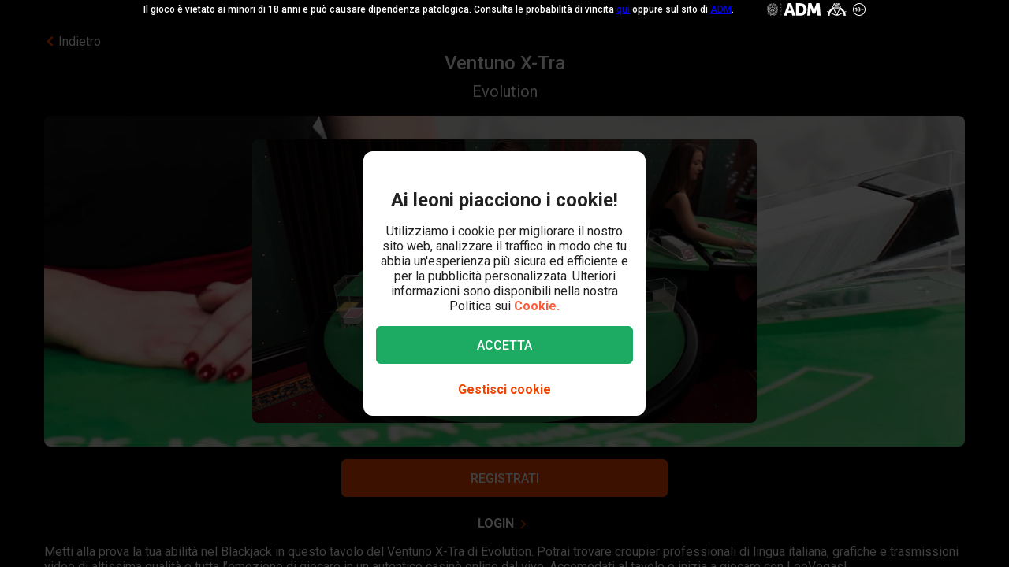

--- FILE ---
content_type: text/html; charset=utf-8
request_url: https://www.leovegas.it/it-it/giochi/ventuno-x-tra
body_size: 83781
content:
<!doctype html>
  <html lang="it">
  <head>
<meta charset=utf-8>
<meta name=viewport content="width=device-width,initial-scale=1,viewport-fit=cover">
<link rel=icon href="/static/fulcrum/favicon.ico" type=image/x-icon>
<link rel="shortcut icon" href="/static/fulcrum/favicon.ico" type=image/x-icon>
<link rel=manifest href="/static/fulcrum/manifest.json">
<link rel=apple-touch-icon href="/static/fulcrum/apple-touch-icon.png">
<link href="//cdn.leovegas.com" rel="preconnect" crossorigin>
<link href="//fonts.gstatic.com" rel="preconnect" crossorigin> <link href="//cdn.leovegas.com" rel="dns-prefetch">
<link href="//fonts.gstatic.com" rel="dns-prefetch">
<link href="//252e41b904880d25ce53-3f7d24b41a286beeca8ce1f4f9de65a0.ssl.cf3.rackcdn.com" rel="dns-prefetch">
<link href="//d205654a3b2af1b75209-275b861a8577e42fdaf34f4c14f5e708.ssl.cf3.rackcdn.com" rel="dns-prefetch"> <title> Ventuno X-Tra di Evolution | LeoVegas Casinò Live</title>
<meta name="description" content="Gioca al Blackjack al tavolo del Ventuno X-Tra di Evolution Gaming. Prova una mano a questo entusiasmante gioco dal vivo nel casinò dal vivo di LeoVegas">
<link rel="canonical" href="https://www.leovegas.it/it-it/giochi/ventuno-x-tra">
<link rel="alternate" href="https://www.leovegas.it/it-it/giochi/ventuno-x-tra" hreflang="it-it">
<meta name="robots" content="index, follow">
<meta content="LeoVegas - King of Mobile Casino &amp; Live Casino" name="apple-mobile-web-app-title" /><meta content="LeoVegas - King of Mobile Casino &amp; Live Casino" name="application-name" /> 
<meta name=mobile-web-app-capable content=yes>
<meta name=theme-color content=#FD5C3C>
<meta name=apple-mobile-web-app-capable content=yes>
<meta name=apple-mobile-web-app-status-bar-style content=black>
<meta name=format-detection content="telephone=no">
<meta name=msapplication-TileColor content=#FD5C3C>
<meta name=msapplication-TileImage content="/static/fulcrum/metro-tile.png">
<meta name=twitter:card content=app>
<meta name=twitter:site content=@LeoVegasUK>
<meta name=twitter:app:country content=GB>
<meta name=twitter:app:id:iphone content=834294342>
<meta name=twitter:app:id:ipad content=834294342>
<meta content="IE=Edge,chrome=IE7" http-equiv=X-UA-Compatible>
<link rel=preload as=style href=https://fonts.googleapis.com/css?family=Roboto:400,400i,500,500i,700,700i,900,900i|Roboto+Slab:700&subset=latin-ext&display=swap />
<link rel=stylesheet href=https://fonts.googleapis.com/css?family=Roboto:400,400i,500,500i,700,700i,900,900i|Roboto+Slab:700&subset=latin-ext&display=swap media=print onload='this.media="all"'/>
<script>window.domLoaded=!1,document.addEventListener("DOMContentLoaded",function(){window.domLoaded=!0}),window.splitChunksQueryInjector=function(n){return n+"?e=p"},window.cacheBustUrl=function(n){return n.indexOf("?")?n.replace("?","?t="+Date.now()+"&"):n+"?t="+Date.now()},window.failedCSS=[],window.failedJS=[],window.retCSS=function(n){n&&n.href&&(n.onerror=null,n.href=window.cacheBustUrl(n.href))},window.findLink=function(n){return document.head.querySelectorAll("link[type='text/css'][href^='"+n+"']")[0]},window.insertCSSAsset=function(n){var e=findLink(n.href);e?n.onload({type:"load",target:e}):(n.href=window.splitChunksQueryInjector(n.href),window.failedCSS.includes(n.href)&&(n.href=window.cacheBustUrl(n.href)),document.head.appendChild(n))},window.dynamicJSPath=function(n){var e=window.splitChunksQueryInjector(n);return window.failedJS.includes(e)&&(e=window.cacheBustUrl(e)),e},window.retJS=function(n){if(n&&n.src){n.onerror=null;var e=document.createElement("script");e.type="text/javascript",e.src=window.cacheBustUrl(n.src),e.crossOrigin="anonymous",document.head.appendChild(e)}}</script>
 <style>/* stylelint-disable scale-unlimited/declaration-strict-value */
#splashScreen {
  position: fixed;
  top: 0;
  left: 0;
  width: 100vw;
  height: 100vh;
  z-index: 99999999;
  background-color: #F7F7F7;
  text-align: center;
  display: flex;
  flex-direction: column;
}

.splashHeader {
  display: inline-block;
  width: 100%;
  height: 56px;
  background: linear-gradient(90deg, #F58249 0%, #FD5C3C 100%);
  text-align: center;
}

.splashHeader svg {
  width: 56px;
  height: 56px;
}

.splashPawContainer {
  display: flex;
  width: 100%;
  justify-content: center;
  align-items: center;
  flex: 1;
}

.splashPawContainer svg {
  display: inline-block;
  width: 50px;
  height: 52px;
}

g#pawloader {
  animation-name: downwards;
}

g#pawloader,
#pawloader path {
  transform-origin: 50% 50%;
  animation-duration: 1.2s;
  animation-iteration-count: infinite;
  animation-timing-function: cubic-bezier(0.5, 0, 0.5, 1);
}

#pawloader path {
  fill: #E1E1E1;
  transform-origin: 50% 50%;
}

#pawloader path#p1 {
  animation-name: up4;
}

#pawloader path#p2 {
  animation-name: up3;
}

#pawloader path#p3 {
  animation-name: up2;
}

#pawloader path#p4 {
  animation-name: up1;
}

@keyframes downwards {
  0% {
    transform: scale(1);
  }

  35% {
    transform: scale(0.9);
  }

  70% {
    transform: scale(1.03);
  }

  90% {
    transform: scale(1);
  }

  100% {
    transform: scale(1);
  }
}

@keyframes up1 {
  0% {
    transform: scale(1);
  }

  20% {
    transform: scale(1);
  }

  45% {
    transform: scale(1.1);
  }

  70% {
    transform: scale(1);
  }

  100% {
    transform: scale(1);
  }
}

@keyframes up2 {
  0% {
    transform: scale(1);
  }

  30% {
    transform: scale(1);
  }

  55% {
    transform: scale(1.1);
  }

  80% {
    transform: scale(1);
  }

  100% {
    transform: scale(1);
  }
}

@keyframes up3 {
  0% {
    transform: scale(1);
  }

  40% {
    transform: scale(1);
  }

  65% {
    transform: scale(1.1);
  }

  90% {
    transform: scale(1);
  }

  100% {
    transform: scale(1);
  }
}

@keyframes up4 {
  0% {
    transform: scale(1);
  }

  50% {
    transform: scale(1);
  }

  75% {
    transform: scale(1.1);
  }

  100% {
    transform: scale(1);
  }
}
</style> <link type="text/css" href="https://cdn.leovegas.com/fulcrum/v5/master/dynamic/mobile.app~493df0b3.c0b62f406031864ed29e.chunk.css?e=p" rel="stylesheet" crossorigin onerror="retCSS(this)">
<link type="text/css" href="https://cdn.leovegas.com/fulcrum/v5/master/dynamic/mobile.app~41ed5fae.a46c83b84b143ab0800c.chunk.css?e=p" rel="stylesheet" crossorigin onerror="retCSS(this)">
<link type="text/css" href="https://cdn.leovegas.com/fulcrum/v5/master/dynamic/mobile.app~748942c6.aea3b59b55a2f2594a44.chunk.css?e=p" rel="stylesheet" crossorigin onerror="retCSS(this)">
<link type="text/css" href="https://cdn.leovegas.com/fulcrum/v5/master/dynamic/mobile.app~9675856e.c7d69b19050f2a505d65.chunk.css?e=p" rel="stylesheet" crossorigin onerror="retCSS(this)">
<link type="text/css" href="https://cdn.leovegas.com/fulcrum/v5/master/dynamic/mobile.app~1152e2e7.6152d7fb5009b6f2b183.chunk.css?e=p" rel="stylesheet" crossorigin onerror="retCSS(this)">
<link type="text/css" href="https://cdn.leovegas.com/fulcrum/v5/master/dynamic/mobile.app~bead5879.7304fc008b4b4a4dcdf8.chunk.css?e=p" rel="stylesheet" crossorigin onerror="retCSS(this)">
<link type="text/css" href="https://cdn.leovegas.com/fulcrum/v5/master/dynamic/mobile.app~65914263.fc84b394446c1b7d1dc6.chunk.css?e=p" rel="stylesheet" crossorigin onerror="retCSS(this)"> <script type="text/javascript" src="https://cdn.leovegas.com/fulcrum/v5/master/dynamic/runtime.88d215eecd976763293c.js?e=p" defer="defer" crossorigin onerror="retJS(this)"></script>
<script type="text/javascript" src="https://cdn.leovegas.com/fulcrum/v5/master/dynamic/mobile.relay~e741b245.dff8a13473cbeaab786f.chunk.js?e=p" defer="defer" crossorigin onerror="retJS(this)"></script>
<script type="text/javascript" src="https://cdn.leovegas.com/fulcrum/v5/master/dynamic/mobile.relay~e729906e.83d7446e2cfea7f2d4e8.chunk.js?e=p" defer="defer" crossorigin onerror="retJS(this)"></script>
<script type="text/javascript" src="https://cdn.leovegas.com/fulcrum/v5/master/dynamic/mobile.relay~6e425d9d.e49d5ccc9f278f2b7718.chunk.js?e=p" defer="defer" crossorigin onerror="retJS(this)"></script>
<script type="text/javascript" src="https://cdn.leovegas.com/fulcrum/v5/master/dynamic/mobile.relay~7e28fe17.c26180010f3826183da5.chunk.js?e=p" defer="defer" crossorigin onerror="retJS(this)"></script>
<script type="text/javascript" src="https://cdn.leovegas.com/fulcrum/v5/master/dynamic/mobile.react~03cc5dce.74b3c9b060bb1c743c3f.chunk.js?e=p" defer="defer" crossorigin onerror="retJS(this)"></script>
<script type="text/javascript" src="https://cdn.leovegas.com/fulcrum/v5/master/dynamic/mobile.vendors~app~9b312c24.c541fd6963629b77b795.chunk.js?e=p" defer="defer" crossorigin onerror="retJS(this)"></script>
<script type="text/javascript" src="https://cdn.leovegas.com/fulcrum/v5/master/dynamic/mobile.vendors~app~6b6ee712.9a56cc6f18d4b73fd2de.chunk.js?e=p" defer="defer" crossorigin onerror="retJS(this)"></script>
<script type="text/javascript" src="https://cdn.leovegas.com/fulcrum/v5/master/dynamic/mobile.vendors~app~23b211d4.9460800887797976dd86.chunk.js?e=p" defer="defer" crossorigin onerror="retJS(this)"></script>
<script type="text/javascript" src="https://cdn.leovegas.com/fulcrum/v5/master/dynamic/mobile.vendors~app~74226ea0.e89f0ffe0b471476e7ef.chunk.js?e=p" defer="defer" crossorigin onerror="retJS(this)"></script>
<script type="text/javascript" src="https://cdn.leovegas.com/fulcrum/v5/master/dynamic/mobile.vendors~app~80e93ec1.f68b34e6c84b3b799e67.chunk.js?e=p" defer="defer" crossorigin onerror="retJS(this)"></script>
<script type="text/javascript" src="https://cdn.leovegas.com/fulcrum/v5/master/dynamic/mobile.vendors~app~127b6cf7.a4e87a53781c0506195a.chunk.js?e=p" defer="defer" crossorigin onerror="retJS(this)"></script>
<script type="text/javascript" src="https://cdn.leovegas.com/fulcrum/v5/master/dynamic/mobile.vendors~app~7a054d2b.75be35d9ba4620f3b574.chunk.js?e=p" defer="defer" crossorigin onerror="retJS(this)"></script>
<script type="text/javascript" src="https://cdn.leovegas.com/fulcrum/v5/master/dynamic/mobile.vendors~app~c7b8ce09.fd1d3d408f69f9daa166.chunk.js?e=p" defer="defer" crossorigin onerror="retJS(this)"></script>
<script type="text/javascript" src="https://cdn.leovegas.com/fulcrum/v5/master/dynamic/mobile.vendors~app~1d14d743.d7de5c3a5f607e7aced8.chunk.js?e=p" defer="defer" crossorigin onerror="retJS(this)"></script>
<script type="text/javascript" src="https://cdn.leovegas.com/fulcrum/v5/master/dynamic/mobile.vendors~app~a8f9656c.41440f67f4942b7e6a4e.chunk.js?e=p" defer="defer" crossorigin onerror="retJS(this)"></script>
<script type="text/javascript" src="https://cdn.leovegas.com/fulcrum/v5/master/dynamic/mobile.vendors~app~112c8377.65f20a686ea19d10f27d.chunk.js?e=p" defer="defer" crossorigin onerror="retJS(this)"></script>
<script type="text/javascript" src="https://cdn.leovegas.com/fulcrum/v5/master/dynamic/mobile.vendors~app~e4dfd1bd.fa3271d031dccf287552.chunk.js?e=p" defer="defer" crossorigin onerror="retJS(this)"></script>
<script type="text/javascript" src="https://cdn.leovegas.com/fulcrum/v5/master/dynamic/mobile.vendors~app~c5cf623b.bcac151649ed562b6492.chunk.js?e=p" defer="defer" crossorigin onerror="retJS(this)"></script>
<script type="text/javascript" src="https://cdn.leovegas.com/fulcrum/v5/master/dynamic/mobile.vendors~app~0efdf0b8.1dd0048d433fe1aa555f.chunk.js?e=p" defer="defer" crossorigin onerror="retJS(this)"></script>
<script type="text/javascript" src="https://cdn.leovegas.com/fulcrum/v5/master/dynamic/mobile.app~493df0b3.9ed5fecf3dfb8d3042e2.chunk.js?e=p" defer="defer" crossorigin onerror="retJS(this)"></script>
<script type="text/javascript" src="https://cdn.leovegas.com/fulcrum/v5/master/dynamic/mobile.app~bfe0ed74.7cb8704480aafabffc03.chunk.js?e=p" defer="defer" crossorigin onerror="retJS(this)"></script>
<script type="text/javascript" src="https://cdn.leovegas.com/fulcrum/v5/master/dynamic/mobile.app~41ed5fae.9bd3402214cc9aa2350c.chunk.js?e=p" defer="defer" crossorigin onerror="retJS(this)"></script>
<script type="text/javascript" src="https://cdn.leovegas.com/fulcrum/v5/master/dynamic/mobile.app~748942c6.877abf869e9f1151170f.chunk.js?e=p" defer="defer" crossorigin onerror="retJS(this)"></script>
<script type="text/javascript" src="https://cdn.leovegas.com/fulcrum/v5/master/dynamic/mobile.app~9675856e.90ba56bbbe6b1969d46f.chunk.js?e=p" defer="defer" crossorigin onerror="retJS(this)"></script>
<script type="text/javascript" src="https://cdn.leovegas.com/fulcrum/v5/master/dynamic/mobile.app~1152e2e7.b311368e2c87dc51c05b.chunk.js?e=p" defer="defer" crossorigin onerror="retJS(this)"></script>
<script type="text/javascript" src="https://cdn.leovegas.com/fulcrum/v5/master/dynamic/mobile.app~bead5879.eccf8a181f12576a1391.chunk.js?e=p" defer="defer" crossorigin onerror="retJS(this)"></script>
<script type="text/javascript" src="https://cdn.leovegas.com/fulcrum/v5/master/dynamic/mobile.app~29a429d8.1e7750989ba94392099c.chunk.js?e=p" defer="defer" crossorigin onerror="retJS(this)"></script>
<script type="text/javascript" src="https://cdn.leovegas.com/fulcrum/v5/master/dynamic/mobile.app~65914263.617cd9cb6123f6646bde.chunk.js?e=p" defer="defer" crossorigin onerror="retJS(this)"></script>
<script type="text/javascript" src="https://cdn.leovegas.com/fulcrum/v5/master/dynamic/mobile.app~361546bd.286d249858b667e3da53.chunk.js?e=p" defer="defer" crossorigin onerror="retJS(this)"></script> 
<script async src=https://cdn.dfsdk.com/js/v6/agent.umd.js id=seon-script></script>
<script>!function(){if(window&&window.parent!==window.self&&(!window.name||-1===window.name.indexOf("__no_redirect__"))){var n=window.location.pathname.replace(new RegExp("^/[a-z]{2}-[a-z]{2,3}"),"");window.location.search&&(n+=window.location.search);try{window.parent.appNavigate(n),window.location="about:blank"}catch(n){if("SecurityError"!==n.name)return console.log(n)}}}()</script>
</head>

  <body>
    <div id=splashScreen>
<div class=splashHeader><svg version="1.1" id="LeoVegas_SPORT" xmlns="http://www.w3.org/2000/svg" x="0" y="0" viewBox="0 0 56 56" style="margin-top:4px" xml:space="preserve"><g id="Head"><path d="M28 3.8c13.3 0 24.2 10.9 24.2 24.2 0 13.4-10.9 24.2-24.2 24.2S3.8 41.4 3.8 28C3.8 14.7 14.7 3.8 28 3.8z" fill="#fff"/><linearGradient id="SVGID_1_" gradientUnits="userSpaceOnUse" x1="-32.122" y1="155.788" x2="-32.122" y2="99.788" gradientTransform="translate(60.122 -100)"><stop offset="0"/><stop offset=".103"/><stop offset=".271" stop-color="#09010b"/><stop offset=".483" stop-color="#2f1b1d"/><stop offset=".729" stop-color="#5d3029"/><stop offset=".94" stop-color="#924330"/></linearGradient><path d="M20.2 12.1c.4.4 1 1.9 1 1.9s.8-.7 3.1-.7c2.4 0 3.7 1.8 3.7 1.8s.7-1.8 3.4-1.8c1.4 0 2.5.7 3.2.7.2.1.8-.7 1.4-1.6.4-.6 1.3-.4 2.1 0l1.5-3c-.8-.5-1.6-1-2.4-1.4l-3.1 4.3.5-5.3c-.8-.3-1.8-.5-2.7-.7l-2.1 5.9-.6-6.2c-.4.1-.8 0-1.2 0-.5 0-1 0-1.6.1l-.6 6.4-2.1-6c-.9.2-1.8.4-2.7.7l.5 5-3.1-4c-.8.4-1.6.8-2.4 1.4l1.6 3c1.2-.6 2.3-.8 2.6-.5zm11.3 8.6c-.2.5-.6 2.7-.2 2.8.3.1.5-.4.5-.4s2.7-.6 2.9-.8 1-1.1 1-1.1.5.2.7 0 .2-.3.1-.4c-.5-.4-1.4-1-2.4-1-1 .1-2.4.4-2.6.9zM25 19.1c-.8-.3-1.9-2.1-2.2-2.3-.4-.2-.7-.2-1-.3-.3-.1-1.2 0-1.6 0-.2 0-.7.2-1 .7-.4.4-.5 1-.5 1s.2.7.7.5c.8-.2 2.1-1.2 3.3 0 .8.8 1.1 1.6 1.9 1.8 1.2.1 2.2-.7.4-1.4zm14.5-5.8c.8.8 1.5 1.4 1.5 2.5v.2l3-3c-.7-.7-1.4-1.3-2.1-1.9l-2.4 2.2c-.1-.1-.1-.1 0 0zM50 28c0-.9-.1-1.9-.2-2.7l-11.1.7 10.6-3.5c-.2-.9-.5-1.8-.8-2.7l-8.1 1.9 6.9-4.3c-.4-.8-1-1.6-1.5-2.3L39 18.7c.1.4.2 1 .4 1.4.2.6.1 2.4-.1 3.3-.1.9-1.5 1.7-2.4 2.2-.7.4-1.1.9-1.3 1.6-.1.4-.2.8-.3 1.1-.1.2 0 .4 0 .6 0-.1-.1-.2-.2-.3-.3-.5-.5-.5-.7-.4-.2.1.2.5.5 1 .2.5.4 1.1.5 1.4.2.6.4 2.2.1 3.3-.2 1.1-.6 1.8-1.3 2.3-.5.4-2.2.7-2.8.4-1.3-.7-1.9-.2-2.3-.7-.4-.5-.8-1.4-.8-1.9.1-.4.7-1.4 1.8-2.4 1-.9 1.8-1 2.1-1.3.2-.1.2-.3.3-.5.1-.3.2-.5 0-.5-.1-.1-.2 0-.4.1-.2.2-.5.5-.5.4-.1-.1 0-.1-.1-.2s-.1-.4-.4-.5c-.5-.4-2 .7-3.2.7s-2.4-.7-3-.4c-.3.1-.4.3-.5.5-.1.2.1.2 0 .2-.1.1-.2-.2-.4-.4s-.2-.2-.4-.1 0 .2.2.5c.1.3.4.5.5.7.2.4 1.1 1 1.7 1.3.5.3 1.4 1.4 1.6 1.8.2.4-.4 1.4-.5 1.6l-.5.5c-.5.5-1.7 1.4-2.4 1.6s-1.6.5-2.1-.1c-.4-.5-1.5-2.5-1.7-4.1-.1-1 .2-1.6.4-2.4.2-.5.2-1.1.4-1.4.6-1.7 1.3-2.2 1.2-2.4-.2-.2-1.1.2-1.5 1-.1-.1-.1-.2-.2-.4-.1-.1-.2-.2-.3-.4-.1-.1-.2-.2-.3-.5-.6-.8-1.7-1.4-2.5-2.3-.8-.8-.5-2.1-.6-4-.1-1.3.2-2.1.3-2.4l-7.2-3.3c-.5.7-1 1.5-1.4 2.4l6.9 4.3L7.5 20c-.4.8-.6 1.8-.8 2.7l9.8 3.2-10.3-.6c-.1.9-.2 1.8-.2 2.7v.1l11 .6-10.8 2.1c.1.9.3 1.8.5 2.7l10.7-2.1-9.9 4.7c.4.8.7 1.7 1.2 2.5l9.9-4.7-8.4 7c.5.7 1.1 1.4 1.8 2.1l8.4-7.1-6.3 9.1c.7.6 1.4 1.1 2.2 1.6l5.2-6.8-2.8 8c.8.4 1.7.7 2.6 1l2.8-5.7-.2 6.3c.9.2 1.8.3 2.8.4L28 46l1.3 3.9c1-.1 1.9-.2 2.8-.4l-.4-6.7 3.1 6c.9-.3 1.8-.6 2.6-1L34 38.9l5.8 7.5c.8-.5 1.5-1 2.2-1.6l-5.9-8.2L44 43l1.8-2.1-8.6-7.1 10.1 4.7c.4-.8.8-1.6 1.1-2.5l-10.1-4.7 10.9 2.1c.2-.9.4-1.8.5-2.7l-10.9-2.1L50 28zM32.3 40.8c-.4 1.1-2.2 2.1-2.8 2.7-.6.6-1.5 2.3-1.5 2.3s-1.3-1.6-1.7-2.2c-.4-.6-1-.5-1.7-1.1-.7-.6-1.6-2-1.9-2.5-.2-.6-.3-.7.1-1 .4-.3 1.1-.4 2.1-.7 1-.3.8-1.3 3.1-1.3.9 0 1.9.5 2.3.7.9.4 2.3-.1 2.9.4.5.3-.4 1.5-.9 2.7zM22 20.3c-.8 0-1.7.6-2.2 1-.1.1-.1.2.1.4.2.1.6 0 .6 0s.2.2.5.4c.2 0 .8-.1 1.7.5.4.2.4.6.7.8.2.1.5.1.7.1.2.1.2.5.5.4.3-.1.1-.4.1-.7 0-.7-.2-1.6-.3-2-.2-.6-1.6-.9-2.4-.9zM28 0C12.6 0 0 12.6 0 28s12.6 28 28 28 28-12.6 28-28S43.4 0 28 0zm0 52.2C14.7 52.2 3.8 41.4 3.8 28 3.8 14.7 14.7 3.8 28 3.8S52.2 14.7 52.2 28c0 13.4-10.9 24.2-24.2 24.2zM16.4 13.6l-2.5-2.4c-.7.6-1.4 1.2-2 1.9l3 2.7c.1-.7.8-1.6 1.5-2.2zm20.4 6.8c.1 0 .2-.1.2-.3.1-.7-.2-1.6-.4-1.9-.2-.3-.6-1-1-1.2-.4-.1-1.1-.1-1.9-.1-1.3.1-1.5.1-2.5 1.1-.4.4-.8.4-1 .8s0 .6.1.8c.1.2.4 0 .4 0s1.4-1.1 3.1-1.4c2.4-.5 2.9 2.1 2.9 2.1s0 .1.1.1z" fill="url(#SVGID_1_)"/></g></svg></div>
<div class=splashPawContainer><svg viewBox="0 0 100 100" xmlns="http://www.w3.org/2000/svg"><g id="pawloader"><path id="p0" d="M60.4 84.8c-5.2-.6-11.6-6.1-17.7-6.1-4.6 0-12.2 2.1-16.5 1.2-4.2-.9-5.8-7.9-5.8-13.7 0-6.1 6.4-11.6 11.9-16.5 4.6-4 12.8-8.8 16.5-8.8 4.9 0 10.1 4 12.8 15.9 2.1 9.8 8.8 9.1 8.8 14 0 7.6-4.9 14.6-10 14z"/><path id="p1" d="M83.2 58.2c-2.1 4.6-7 5.2-10.1 3.7C68.9 59.5 68.6 54 72 50c2.4-3 7.9-3.7 9.8-7.9.6-1.2 2.1-1.2 2.4 0 2.1 5.2.9 12.5-1 16.1z"/><path id="p2" d="M64.3 41.2c-4-1.2-5.2-5.2-4-9.1 1.2-4 5.5-6.4 7.6-11 .6-1.2 2.1-1.2 2.4 0 1.5 3.7 3.4 8.5 3 12.2-.1 4.5-3.2 9.7-9 7.9z"/><path id="p3" d="M40.9 25.9c.9-4 4-8.5 7.3-11.3.9-.6 2.1 0 2.1.9 0 4.3 3.7 7.9 3.4 13.1-.3 4-2.4 7.9-6.4 7.9-5.8-.5-7.7-5.7-6.4-10.6z"/><path id="p4" d="M22.6 21.3c.3-1.2 2.1-1.2 2.4 0 2.4 4.9 7.9 5.8 9.5 9.8 1.2 3.4 1.5 7.9-3.4 10.7-4.9 2.7-8.2-2.1-9.5-6.7-.9-4-.3-9.5 1-13.8z"/></g></svg></div>
</div>

    <!-- The app hooks into this div -->
    <div id="app"><div><div class="PxdU2"><div class="XJb7j RwaDv lKdl2" style="--overlay-curtain-offset-top:calc(0px);--overlay-curtain-offset-left:calc(0px);--overlay-curtain-offset-bottom:calc(0px);--overlay-curtain-offset-right:calc(0px);--overlay-curtain-fill-x:calc(1 - (1 - 0));--overlay-curtain-fill-y:calc(1 - (1 - 0));--overlay-curtain-darken:calc(1 - (1 - 0))"><div class="I3cWx XJb7j" style="--overlay-curtain-content-height:auto;margin-right:auto"><div class="oFEZU"></div></div></div><div class="Q7PW4" data-test-prompt="true"><div></div><div class="_6BV4C"><div class="_1SqvY"><div class="a5Rk-"><div class="rCElX"><div class=""> </div><div class="tW450 _3chqz"><div class="QG6Dm qvE7l eYcol"><div class="w12Oc" data-test-id="navbar"><div class="_8-IqP _09Axj"><div class="TuqXB"><div class="LM4HG"><span class="Ij7al" data-test-id="navbar-drawer-button"><svg xmlns="http://www.w3.org/2000/svg" width="40" x="0" y="0" version="1.1" viewBox="0 0 40 40"><g class="dqgh+"><rect x="10" y="12"></rect><rect x="10" y="18.7"></rect><rect x="10" y="25.3"></rect></g></svg></span></div><div class="CtWfe" data-test-id="navbar-search-button"><a aria-label="/cerca" href="/it-it/cerca"><svg data-test-id="svg-wrapper" color="#FFF" width="20" height="20" viewBox="0 0 20 20" fill="#FFF" version="1.1" xmlns="http://www.w3.org/2000/svg"><path d="M19.4,16.6L14.8,12c0.7-1.2,1.1-2.6,1.1-4c0-4.4-3.6-8-8-8C3.6,0,0,3.6,0,8s3.6,8,8,8c1.5,0,2.9-0.4,4-1.1
	l4.6,4.6c0.8,0.8,2,0.8,2.8,0C20.2,18.6,20.2,17.4,19.4,16.6z M3.4,8c0-2.5,2.1-4.6,4.6-4.6c2.5,0,4.6,2.1,4.6,4.6s-2.1,4.6-4.6,4.6
	C5.5,12.6,3.4,10.6,3.4,8z"></path></svg></a></div></div><a class="zPCw0" data-test-id="logo-button" aria-label="/" href="/it-it/"><div class="Lg967 TplWs"></div></a><div class="Qf2yx O+PzD"><a class="o+vBA JvIXb cThQm" data-test-id="login-action-button" href="/it-it/login"><i class="Vna00 ksJ2w" style="width:20px;height:20px;background-size:20px 20px"></i></a><span class="eYnQZ"><a class="o+vBA JvIXb" data-test-id="signup-action-button" href="/it-it/registrazione/spid"><i class="Vna00 XPUrH" style="width:20px;height:20px;background-size:20px 20px"></i></a></span></div></div></div></div><div class="kPOcs" data-test-id="lobby-list-navigation"><ul class="f77Dk"><li class="JtzHJ"><a class="_1krQ7 pFug0" data-test-id="lobby-casino" href="/it-it/">Casinò</a><div class="z2Rkd"></div></li><li class="JtzHJ"><a class="_1krQ7" data-test-id="lobby-livecasino" href="/it-it/casino-live">Casinò Live</a></li><li class="JtzHJ"><a class="_1krQ7" data-test-id="lobby-sportsbook" href="/it-it/scommesse-sportive">Sport</a></li></ul></div></div><div class="ATCja X0Cd0"><div class="et4lm" data-test-id="background"><div><div role="img" aria-label="Background Image" class="Jj8yY _149Te EUzyZ" style="background-image:none"></div><div role="img" aria-label="Background Image" class="_6tpw6 _149Te EUzyZ" style="background-image:none"></div></div></div><div><div class="bvn93"><div class="GJ+lV"><div class="PLol+"><div class="A5Raw JIw4p" style="background-color:rgba(40, 34, 35, 1);background-image:url(https://media.leovegas.it/lv/games/3Y6VjP7J2/j8xwoHQxpPVlj7-opt.jpg)"><div class="tW2HC j9Svq XD+Ea XHmoo"><video src="https://a7a3f9b3f3f025ca9f33-96ba7af4698337da0ccf0ec75bf58977.ssl.cf3.rackcdn.com/game-preview-evo-Blackjack.mp4" class="CUbRi" autoplay="" loop="" muted="" playsinline=""></video><div class="l6Apn"></div><div class="danzQ"><div class="HkGqZ"><svg width="16" height="16" class="Oq6tV W0gJc" fill-opacity="1" viewBox="0 0 16 16" xmlns="http://www.w3.org/2000/svg"><polygon fill="currentColor" fill-rule="nonzero" points="9.45454544 7.99999998 16 14.5454545 14.5454545 16 7.99999999 9.45454544 1.45454545 16 0 14.5454545 6.54545454 7.99999998 0 1.45454545 1.45454545 0 7.99999999 6.54545453 14.5454545 0 16 1.45454545"></polygon></svg></div><div class="rLO9C"><div class="_4RdZ2 _1WpzD"><div class="U5T3x _1WpzD"><h1 class="iQOTg" data-test-id="game-title">Ventuno X-Tra</h1><span class="bgGiZ">Evolution</span></div></div></div><div class="RnGlY"><div class="-TUcL"><div class="CLtui jTqZG"><div class="GZW0F"><img src="https://media.leovegas.it/lv/games/3Y6VjP7J2/RZGkmfGDKweRJ4.jpg" class="S+emQ"/><div class="-a-nc"><a class="wNEmG hjN2x -t8wB oiIbx aoW4N" data-test-id="prelaunch-button-signup" href="/it-it/registrazione/spid"><canvas style="border-radius:inherit;height:100%;left:0;position:absolute;top:0;width:100%" height="0" width="0"></canvas><span class="+abks"> <span>Registrati</span> </span></a><a class="wNEmG MwwFD vl0Yf" data-test-id="prelaunch-button-login" href="/it-it/login"><span class="+abks"> <span>Login</span> </span><svg width="20" height="20" class="JMaqX" style="margin-left:2px" viewBox="0 0 1792 1792" xmlns="http://www.w3.org/2000/svg"><path d="M1171 960q0 13-10 23l-466 466q-10 10-23 10t-23-10l-50-50q-10-10-10-23t10-23l393-393-393-393q-10-10-10-23t10-23l50-50q10-10 23-10t23 10l466 466q10 10 10 23z"></path></svg></a></div></div></div><div class="-TUcL"><a class="wNEmG hjN2x -t8wB qTtnL" data-test-id="prelaunch-button-signup" href="/it-it/registrazione/spid"><canvas style="border-radius:inherit;height:100%;left:0;position:absolute;top:0;width:100%" height="0" width="0"></canvas><span class="+abks"> <span>Registrati</span> </span></a><span><a class="wNEmG MwwFD qbRAT" data-test-id="prelaunch-button-login" href="/it-it/login"><span class="+abks"> <span>Login</span> </span><svg width="20" height="20" class="JMaqX" style="margin-left:2px" viewBox="0 0 1792 1792" xmlns="http://www.w3.org/2000/svg"><path d="M1171 960q0 13-10 23l-466 466q-10 10-23 10t-23-10l-50-50q-10-10-10-23t10-23l393-393-393-393q-10-10-10-23t10-23l50-50q10-10 23-10t23 10l466 466q10 10 10 23z"></path></svg></a></span></div></div></div><div class="bI-w1" data-test-id="game-description"><div><p>Metti alla prova la tua abilità nel Blackjack in questo tavolo del Ventuno X-Tra di Evolution. Potrai trovare croupier professionali di lingua italiana, grafiche e trasmissioni video di altissima qualità e tutta l’emozione di giocare in un autentico casinò online dal vivo. Accomodati al tavolo e inizia a giocare con LeoVegas!</p></div></div><div class="KQyrD"><a class="I-hSe" href="/it-it/gioco-responsabile"><span>Gioco responsabile </span></a></div><div class="-HF6U kwehF"><div class="g31hN kwehF"><a href="https://www.agenziadoganemonopoli.gov.it/portale/monopoli/giochi" target="_blank" rel="external nofollow noopener" class=""><svg width="72" height="48" class="" viewBox="0 0 279.9 179.6" fill="#FFFFFF" xmlns="http://www.w3.org/2000/svg"><path fill="#fff" transform="translate(-276.8 -186.3)" d="M377 269.7a102.3 102.3 0 00-62.6 94.2H291a125.8 125.8 0 0175.6-115.3"></path><path fill="#fff" transform="translate(-276.8 -186.3)" d="M465.8 248a125.8 125.8 0 0176.8 116h-23.5a102.3 102.3 0 00-62.5-94.3"></path><path fill="#fff" transform="translate(-276.8 -186.3)" opacity="0.5" d="M456.6 269.6a102 102 0 00-80.3-.3l-9.2-21.7a125.5 125.5 0 0198.7.3l-9.2 21.7z"></path><path fill="#fff" transform="translate(-276.8 -186.3)" d="M519.3 365.9v-2 2h-2v-2a100 100 0 00-29.4-71 100 100 0 00-71-29.3 100 100 0 00-71 29.3 100 100 0 00-29.4 71v2H289v-2A127.8 127.8 0 01416.9 236a127.8 127.8 0 01127.9 127.8v2zm21.5-4a123.4 123.4 0 00-36.3-85.6 123.5 123.5 0 00-87.6-36.3 123.5 123.5 0 00-87.6 36.3 123.3 123.3 0 00-36.3 85.6h19.5A104.3 104.3 0 01417 259.6a104.3 104.3 0 01104.3 102.3h19.6z"></path><path fill="#fff" transform="translate(-276.8 -186.3)" d="M556.3 303a4.6 4.6 0 00-6.2-2.4l-114.7 48.1a23.3 23.3 0 00-4.1-3.8l48-114.5a4.6 4.6 0 10-8.5-3.7l-50.9 113.8a23.7 23.7 0 00-2.5-.2 23.4 23.4 0 00-3.8.3l-51-113.9a4.6 4.6 0 10-8.4 3.7l48.3 115.2a23.2 23.2 0 00-3.6 3.5l-115.5-48.4a4.6 4.6 0 10-3.7 8.5L394 360.4a22.5 22.5 0 00-.3 3.5h47a24.1 24.1 0 00-.4-4l113.3-50.7a4.6 4.6 0 002.5-6.2M429.3 219.2h8.1l1-14.8a47.6 47.6 0 000-5.5h.1l1.9 5.5 3.5 9.5h6.9l3.4-9.5 1.9-5.5a50.2 50.2 0 000 5.5l1 14.8h8.1l-2.7-33h-8.7l-4.8 14-1.7 5.4-1.7-5.4-4.8-14H432l-2.7 33zM389.5 219.2h8.3l-11.2-33h-8.5l-11.2 33h8.3l2-6.9h10.3l2 7zm-7-25.4s.7 3.6 1.3 5.7l1.8 6.4h-6.5l1.9-6.4a97 97 0 001.3-5.7zm16.7 25.4h11.7c10.4 0 17-6.1 17-16.5s-6.6-16.4-17-16.4h-11.7v33zm8-6.9v-19.1h3.4c5.4 0 9 3.2 9 9.5s-3.4 9.6-9 9.6z"></path></svg></a><a href="https://www.agenziadoganemonopoli.gov.it/portale/monopoli/giochi" target="_blank" rel="external nofollow noopener"><svg width="142" height="48" class="" x="0" y="0" viewBox="0 0 2400 1000" xmlns="http://www.w3.org/2000/svg"><path fill="#fff" d="M647 307v-2h3l1-1 2-4 3-6 8-17 4-11h2l12 29 1 4a632 632 0 004 6h3v2h-15v-2h4l1-1-1-2-3-8h-17l-3 7-1 3 1 1h4v2h-13zm13-16h14l-7-17-7 17zM689 361v1l-2 1v1l-1 1v4l1 5-1 1-15 3c-5 0-8-1-12-3-3-1-6-4-8-7s-3-6-3-11c0-6 2-11 7-15 4-4 10-6 17-6 6 0 10 1 15 3l-1 8h-2v-3-2l-1-1-3-1a23 23 0 00-8-2l-10 2c-3 1-4 4-6 7s-2 6-2 9 1 7 3 10l6 7 9 2h5l4-2 1-3v-3l-1-3-1-1h-5v-2h14zM653 407h29l-1 9h-2v-1-4l-5-1-5-1-5 1v4l-1 6v5h12l1-1v-4h2v13h-2v-2-2l-1-1h-12v16h6a126 126 0 0011-1l1-3 1-3h2l-1 4v6h-28v-1l2-1 1-5v-24-4-1l-1-1v-1h-4v-2zM646 517v-2h3l1-1 1-1v-4-27-2l-2-1h-3v-2h10l9 12 13 16 5 6v-22-4-4l-1-2h-4v-2h13v2h-3l-2 1v38l-5-1-2-3-6-7-19-24v31l1 1h4v2h-13zM650 588v-2l7-8 16-21 5-7h-6a237 237 0 00-15 2l-1 1v4h-2v-3-6h32v2l-4 5-24 30h18a68 68 0 007-1l1-2v-4h2v10h-36zM660 618h17v2h-5v2l-1 3v29l1 2h5v2h-9-8v-2h5l1-2v-28l-1-4v-1l-1-1h-4v-2zM647 729v-2h3l1-1 2-4 3-6 8-17 4-11h2l12 29 1 4a632 632 0 004 6h3v2h-15v-2h4l1-1-1-2-3-9h-17l-3 8-1 3 1 1h4v2h-13zm13-16h14l-7-17-7 17z"></path><g><path fill="#fff" d="M546 517c2-6-1-10-4-13 4-7 0-11-2-12l1-8c0-5-2-12-5-12h-1l-5 3-2 1h-3l-3 3v1h-1l-5 1h-1v-1-8l9-4c1 0 6-3 7-19l2-8 1-3 2-3 1-4-2-3 4-18c1-5 0-7-2-8-1-1-3 0-5 2h-1v-1c3-7 1-11 1-13 0-15-6-20-8-21-1-18-13-23-16-24-1-1-3-6-7-9-2-2-4-2-5-2v1l-3-9-2-7c-1-8-4-10-6-10-3 0-5 2-5 4l-1 2c-3-12-7-18-12-19l-7 2-1-1-10-8c-2-1-5-3-8-3l-2-3-1-2c-2-3-5-7-11-6l-4 3c0 2 1 3 2 3l1 1v2c-2-1-3-1-5-5-1-2-8-16-23-17l-3-1-7 1c-3-1-5-3-8-3h-3c-3 0-6 0-7 2-3 0-9 1-12 3-2 1-3 3-3 5 0 6 5 9 9 11-1 1-2 3-1 6 2 4 10 5 23 4-1 3-1 6 2 9 3 5 10 6 21 5 0 2 0 3 2 5 1 1 4 2 6 1l2 5c1 3 3 5 5 6l3 2 1 1v3h-1l-3 3-2-1-7 3-4 6-10-4-9-5 3-9-2-7-19-5-6 5-2 7-4-1-7-1h-5l-4-1v-9l-4-5h-20l-4 6v8l-10 1h-1l-9 2-3-8-5-5-19 7-2 8 3 7-8 3-2 2-3 1-5 3-6-7-5-3c20-11 49-32 68-45 1-1 5-4 3-7-1-3-5-4-9-4l1-5c-1-3-3-6-6-6-5-1-13 1-23 4h-2c-12 4-37 28-57 50l-5 5c5-10 9-20 11-29 1-3 1-8-2-9-3-2-7 2-8 3a201 201 0 00-46 73l2-26-1-1h-2c-35 26-39 87-40 105 0 24 6 34 8 36 1 3 5 5 8 6-1 7 5 27 6 31 0 2-2 6 0 9l5 4 13 27v5c0 3 0 6 2 7l9 19 2 3c0 3 1 5 4 10l2 4h-1c-2-2-8-10-11-20-3-9-10-23-21-43l-7-16c-3-8-5-14-8-16-2-3-8-18-12-21l-1-1c-2-1-4-3-6-2-1 1-3 3-3 14v2c0 17 0 50 29 81 21 22 27 27 29 28 1 2 5 4 13 4h3l1 1v1c2 7 12 24 16 26l5 1c9 11 24 22 40 31l-25 3-14 2c-3 1-3 1-7-2l-32-21 2-25c0-7-5-10-8-11h-1l-1 1-2 8h-6l-5-1c-5 0-11-2-14-1-4 1-7 6-7 11s-4 21-8 26c-4 6 0 11 4 14 6 7 55 39 62 43h1c4 2 5 3 12 3a472 472 0 0054-4l-6 4-1 1-1 4v2a53 53 0 01-18 12l-1 1c-3 1-4 3-4 5s2 3 4 3l2 2 2 2 2 2 1 3 6 1c3-1 4 0 6 1h1l2 1h3l1-1h1l1-1v-1l6-5h2c3-2 6-3 9-9 2-6 8-10 10-11 3 1 6-2 9-6l5-5c3 0 8-3 11-5l4-2c3 3 7 6 11 6l5-2 11-8 2 2 6 4 9 1 5 5 6 6 1 1c4 3 13 9 16 15s6 6 8 7l3 1 11 7 1 1h1c2 0 3-2 3-2l2-1c4 1 6-2 7-5v-1h4v-1c1-1 2-3 4-3l4-4c0-1 0-3-4-5v-1l-4-2c-7-4-24-13-33-20 7 0 27 2 42 5l21 2c7 0 8 0 12-2l1-1c7-3 62-38 68-45l1-1c3-3 7-7 3-13-4-5-8-22-8-26 0-6-3-10-7-11-3-1-8 0-13 1l-6 1h-5l-3-9h-1c-4 1-9 4-8 11l1 25-35 24c-3 2-4 2-7 2l-9-2-9-25 9-4 1-2v-2l13-9c3-3 8-13 12-21l1-1h9c12 0 14-2 15-3l10-3v-1c2-1 8-3 11-6l2-5-1-2c8-4 16-13 19-21 2-4 1-6 0-8l-1-1c2-3 6-8 8-16 1-7 0-13-1-17l8-9zm-104 84h3l2 1h-4-2l1-1zm7-1l-3-2-8 2c-2 2-3 14-3 16s-7 12-10 16c-4-4-9-7-12-7h-3c-2-1-4-2-6 0-3 3-15 10-22 13l-3 2c-4 2-11 7-14 12l-5 8-3-1h-11c-3-5-9-8-18-4v1l-4-1-8 3-4 1v1l-1-1h-6l-5-7c-2-5-8-9-14-12l-6-3-19-12c-3-2-4-1-6 0h-2c-4 0-9 3-13 9-18-14-27-30-29-33 2-8-3-23-3-24l-2-1-3 2-1-2 1-1h1l8-1 6-4 2 3 5 4 7 7-6 7 1 7 15 12 7-4 5-6 3 2 5 3 9 4-2 9 2 7 19 6 5-6 3-7 10 2h1l9 1v9l4 6h20l4-7v-8h2l8-1h1l8-2 3 9 6 4 19-6 2-8-3-7 9-5 6-3 3-1 6 7 6 2 16-12-1-8-4-6 7-7 7-7h1l-1 5c0 7 4 10 7 11l-5 14zm-46 40h-1c-1 0-9 4-10 6l-1 8-11 7-16-1 3-7c3-4 10-8 14-11l2-1 23-13 3-1 3 1c3 0 7 2 10 7h1l-13 8-7-3zm-134 24l-25-14-3-2c-9-5-14-9-21-17l1-3v-1l-1-4-2-3c-1-2-4-3-7-3-2-2-7-8-11-17l1-6h1l1-2h-1l-2-1h-1l-4-3-7-11c2 0 4 0 5 2l3 4 5 7 2-1-1-2-3-5-4-6c-3-2-7-2-8-2l-5-9 4-2 1 2 7 7 5 5 1 1v5l2 1 1-1 3-4 3 18-1 1-2 5v1s2 6 7 11l1 1 1-1v-2c-3-4-6-8-6-10 4 6 21 35 55 47l2-1-1-2-4-2 1-1h3l1 2 1 1c0 1 1 2 3 2l2-1-2-2-1-1-2-2v-5c6 5 8 10 10 13 1 3 7 6 14 9l-6 1-16 3zM162 512l-4-6c-3-10-5-26-3-28l1-2h1l1-1c2-1 5-3 8-7v11l7 4h7l1 4v7l2 8-9 3-3 6 3 10-4 13-8-15c1-2 2-4 0-7zm11-113l18-33-1 2c-2 7-7 17-11 24l-3 6-2 2-1-1zm58-87l4-2s2 1 1 9c0 7-3 13-5 17l-5 7-12 22-4-2h-5l26-41-1-2h-2l-28 46-12 13 5-11s4-13 13-28l3-3c5-8 13-17 22-25zm-4 34v2l5 6-3 3-5 4-6 7-2-1 11-21zm-50 101c-7 13-17 23-20 25l1-3 1-1c12-14 42-76 43-78l-1-2h-1c-1 1-28 57-41 76v-1l1-6 6-24 1-1 1-4c2-8 4-16 7-22 8-19 24-35 28-39h2l2 1h1v2c0 17-6 28-10 37l-3 6c-4 12-9 21-18 34zm5-2v1l-1 9h-5l4-6 2-4zm29-75zm-41 38h1l-5 16h-3l7-16zm-12 48l-2 7v2l-1 3c0-4 0-20 2-26l6-8-5 22zm37 37l1-3 1-5 5-11 2-3c1 0 2 1 2 3a202 202 0 01-6 100l-1-1-2-3-2-2 3-39 5-38-1-2-2 1a872 872 0 00-7 76l-4-3-1-2c0-3 2-18 1-34-1-13 3-26 5-34h1zm111-61v1h-1l-73-20c17-30 45-50 78-56l-4 75zm5 8l21-67 22 67h70l-57 41 22 66-57-41-56 41 22-66-56-41h69zm44-83c32 7 61 27 77 56l-72 20-1-1-4-75zm21 126h1l69-27v13c0 29-10 56-30 78l-40-63v-1zm-44 32l1 1 47 57c-30 14-64 14-96 0l48-58zm-43-32v1l-41 64c-12-14-21-30-26-48v-2l-2-4-2-25v-14l71 28zm-76 34l3-11v-2l-2 1-1 3-1-8h1l6-4v2c0 8-3 24-4 29l-4 8 2-18zm1-22l1-3v3h-1zm0-11l-2 8-2-13 3-1 1 6zm-36 66c-2 1-2 4-3 6v3l-1 1c0-4 1-20 12-38v15l-1 2-5 6-2 5zm8-34a77 77 0 00-15 43l-1-5v-3a61 61 0 012-13l4-16c2-6 8-15 14-23l-4 17zm-9-3v-1l1-2 1-1-2 4zm6 34l3-6-1 17-5-8 3-3zm81 89l1 5-4 1h-4l-2-2c0-1 0-4 2-5s5 0 7 1zm32 24c-8-4-15-8-16-10-3-5-6-10-14-16-5-4-8-3-10-2-3 3-4 7-4 9l-9-6c3-5 7-7 9-7l4-1 3 1a270 270 0 0025 14c4 3 11 7 13 11l4 7h-5zm159-77c-2 0-5-2-5-7h2l1-1-1-4c0-1-3-6-5-6-2-1-5-2-5-5l-1-8-1-3 1-1c5-2 11-6 11-10 0-2-1-17-3-21v-9-1l2-2h1l2 1s0 2 2 3h1c3 0 4 0 4 2v5a481 481 0 00-2 3l-2 4c-1 2 0 3 1 4v6l-2 6c0 2 1 3 2 3l2 4 1 2-1 7-3 13-5-10h-2v2c4 6 7 15 7 15l1 2c1 0 2-1 1-2l1-9 1-1 12-16v-2h-2l-8 9c2-5 1-23 0-29l1-1 8-13-1-2-2 1-6 11v-7l1-4c0-3-1-4-2-5l-1-4 4-1 2-1 2 1 1-2 1-1c0 1 2 2 3 10 1 4 0 12-2 14-1 2-5 10-3 13 1 2 3 2 4 1h3l-1 10v5l2 2 1-1 1-3c2 0 4 1 5 3l-1 1c-13 9-23 22-28 29zm4-77h-2l-1-1v-1l1-6v-1l1-1c2 0 2-1 3-2 2 1 3 2 4 5-2 0-5 1-6 3v4zm1 28l1-3 1 11-2-2h-1v-1l1-5zm0-12l1 4v1l-1-1v-4zm17-13v-1l8 2 3 3h-1c-2 2-3 6-3 10l-1 3-3 1-6-2c2-4 4-12 3-16zm10-62v-1l-11-22c-2-4-7-9-19-18-4-3-5-5-5-7l3-3 1-1v-1c-6-13-4-17-4-18h2l1-1 1-1v-9c-1-1 0-2 1-3h7l4 4 6 3v2l-1 3 1 2 2-1 1-4 3-4 4 4 1 2 1 1c2 3-2 9-3 11-2 2-2 4-3 7l1 4c2 1 4 0 5-1l2-3 1-2v-1l1-1v-1l3 3 3 8c0 2 0 7-2 10-3 2-5 12-6 13l1 1 1 1c2-1 4 0 5 1 2 3 2 9 1 10v16l1 1h1v-1l2 8-2 4-4-12-4-10h1l1-3c2-2 3-7 2-9l-1-1-1 2-2 6-1 2-7-18v-1l2-7 1-3c4-6 4-7 3-8h-2v1l-3 6-2 3-1 4-1-2v-1-1l-5-12h1v-5-2l1-3 1-1 2-4v-2l-2 1-3 3v1l-2 4v2a413 413 0 00-10-21l-1 2 5 12-9-8h-2l1 2c3 2 10 9 12 13l1 1 5 12-12-6-1 1v1c4 2 13 6 15 10l2 5 13 35 5 13v1c-6-7-8-14-9-18zm0 9h-3v-2l-2-9v-4l2 6v1l3 8zm-31-96l-1 1-5-1h-5c0-3-1-3-3-3l-2-1-1-1 1-3h1l1-2v1l8 5 2-1h1v1l4 3h1l-2 1zm-17-12v-1 3c-2 1-3 3-3 5l3 3 3 1h1v1c0 3 3 3 8 3h3l-1 2-6 4-6-7h-1l-7-7 6-7zm47 39v-1l1 2-2 3-1 2-1 1v-1l2-6h1zm14 61h-1v-12l1-1v13zm-5-35v2l2 7-5-2 3-7zm3 1l-2-5c2-1 2-3 3-5l4 5-4 2-1 3zm1 60v1l-1 20-1 15-4 1-5-6-7-2 2-9v-1-4l1-5h9l6-5v-5zm-22 60h-4l-2 1 1-4v-1l9 3 3-1v8l1 10c-1-2-4-3-6-3h-1c2-12 0-13-1-13zm11 9v2l-1-5v-9-6l1-9 9-3v8l-1 3-1 3v2l-4 12-3 2zm11-22l2-25 1-21-1-2-1-2v-1l-1-2v-2l2-3 2-4v-1-1-1c0-2 0-17-2-28l-2-10 7 9 4 3-3 4c0 2 1 4 4 5 2 17 1 35 1 41v2a209 209 0 01-3 35l-5 1-2 1-2 2h-1zm15-79c4 4 7 11 7 15 1 3-3 5-6 6l-1-21zm-17-103v-1l1-1 1 1c5 3 7 9 7 9h1c0 1 13 4 14 23l1 2c1 0 8 2 7 19 1 0 2 4 0 11-2 4-2 6-1 6 1 1 2 0 3-1h1l2-2 2-1v6c-1 11-3 15-4 18v1l1 1 1 1-1 2-1 4-1 2-3 9-1-13-1-7c2-1 5-7 5-9l1-1 2-3-1-1h-2l-1 2-1 3-3 5-1-5-2-11 1-1 1-9 3-8-1-2h-2a38 38 0 00-4 14 245 245 0 00-8-24v-2-8l1-3 1-1-1-2-2 1-1 1v4l-1 5-9-17v-5-1l-2-2-1 2v1c0 1-1 4 1 6l5 10h-1l-2-1v-1l-2-3-2-1-1 2 3 4 3 2 5 3 5 12 2 6-8-6-5-3h-2l1 2 4 3 12 10c3 6 5 14 6 20l-12-11-2 1v2c4 1 14 11 15 13l1 12-6-5-1 1v1l7 9v1l1 15 1 2h1c-2 7-4 8-4 8l-7 3v-2c2-1 9-5 8-10s-6-16-12-19l-2-3 1-1h1l2-1v-1l-6-7c-3-1-7-7-7-10v-1l6-4v-1l-1-1s-4-1-5-7a27 27 0 00-3-6l1-1v-2l-4-3-2-3h-1l-2-4 1-2 1-1h2l1-2-1-1s-4-1-6-4l-2-2v-4c2-7 4-8 4-8l1-1 1-1v-1c-1-3-2-8-1-9h1l3-3-1-1 1-1 2-1zm-35-38l4-2c3 1 7 4 11 19l1 1h2l3-5 2-2c2 0 3 3 4 8l1 6v1l2 2 1 9-2 4-2 1c-2 3-1 9 0 12h-1l-3 4-6-12c3-5 2-16 1-19l-2-1v2c0 2 1 11-1 15l-4-7-5-8 1-10c0-5-2-7-3-8l-1-1-2-1-1 2 1 1c2 2 3 3 3 7v7l-6-9v-1l-1-6v-2l-1-3-1-1-1 2v5h1v3l-6-8h-2v2l19 26-17-7-10-5-1 1v2l10 4 1 1c5 1 18 7 20 9l7 13a125 125 0 01-17-6l-11-3-1 1 1 1 10 3 4 2c5 2 12 5 16 5l4 7-1 2v2l-2-1c-1 0-3 0-5 2l-6-4-4-3-4-1-4-3-3-2-2-2-2 1c-1 0-5-2-6-4l-2-2c-3-2-4-3-2-7 1-3 3-3 4-2l2-1 1-1-1-1-6-3-4-6-2-2v-4l3-1c5-2 5-5 5-5v-1c-2-2-5-9-2-13 4-4 15-2 19 1h2zm-9-6c-6-1-11 0-14 4-3 3-2 7-1 10l-2-2v-8l-1-2 2-5 1-3c3-1 7 1 10 2l5 4zm-40 12c-2-1-1-4-1-4v-1h-1c-11 1-18 0-21-4s-1-8-1-8v-2h-1c-18 1-21-2-22-3-1-2 1-5 1-5l1-2-2-1s-9-1-8-8l1-2c3-3 11-3 13-2l1-1v-2h7l10 5h2v-2-1h3l3 1c14 1 20 14 20 16 3 4 4 5 7 6h1c2 0 2-1 3-2l-1-4-1-1-1-1 2-1c3 0 5 2 7 5l2 2 1 2h-1c-1 1-3 3-3 5l-1 3s-8-8-13-3l-4-1c0-7-8-15-11-17h-2v2c3 2 9 9 10 14l-18-8h-1l-2-5c-1-3-5-7-8-10l-1-1h-2v2l1 1 7 8 1 3-13-6-5-2-2 1v1l6 3 14 6-16 1-1 1c0 1 1 2 2 1h21l12 5-5 2c-5 0-7 1-8 2v2l1 1h1c1-1 2-2 6-2 4-1 7-2 8-4l8 3v4l2 4c-1 1-3 3-3 5l-5-1zm16 22l1-1 1-5-1-1-2-2-2-1h-1l-4-5c-3-7 3-10 4-10v-2l-1-1-2-4-1-2 1-1c2-3 7 1 9 2l2 2v6l-7-7h-2v2l12 12-7-2-2-1-2 1 1 2 2 1 10 3h1l-2 1-4 3v6l2 3 3 5 3 3-3 3v1h-2l-3-1h-1l-3-1-2-2-2-3 4-4zm-176 16l2-2 6-4 3-1 2-1 9-4 3-1-4-11 1-4 14-4 1 1 5 12h2l10-3h1l12-1h3v-11l2-3h14l2 2v12h2l6 1a49 49 0 0111 2l7 1 2 1 4-10 2-3 13 4 1 3-4 11 3 1 10 6 11 5 3 2 6-9 3-2 3 2 1 1 2 2c2 2 2 2 5 2l1 1v3l-8 10 3 2 8 8h1l8 9 1 2 7-6v2l-3 2c-2 3-1 9 3 19-1 1-3 2-3 4-1 3 1 7 5 10l19 17 3 7-2 1v2a641 641 0 012 11v1l2 7v7h11l3 6v10l-2 2h-11l-1 2a137 137 0 00-2 11v1l-1 9-3-5-4-1-1 3-1-1c-1-4-3-5-4-6h-1c-2-2-3 0-4 1l-1 1c-3 1-3 2-3 4l-1 5h-4c-1 1-3 2-3 4a47 47 0 000 11c2 3 3 16 3 20 0 2-4 6-9 7l-3 3c-1 2 1 5 1 6l1 6c1 3 2 5 4 6l-7 7-11 11 7 9v3l-11 8h-3l-7-10-2 1a119 119 0 00-10 5l-12 6-2 1 4 10-1 4-13 4-2-1-4-11h-2l-11 1-1 1-8 1-7 1v10l-2 4h-14l-1-3v-12h-3l-10-1h-1l-12-3-3-1-3 11-3 2-13-4-1-2 4-12-3-1-10-5-6-2-5-4-2-1-7 9-2 1-11-8-1-2 7-10-1-1v-1l-9-8-4-4-4-5-2-1-8 6h-5a229 229 0 002-10l3-17 8-15 2-14c6 15 15 29 26 40l3 3 34-53-17 52 5 4 45-32-40 48 3 2a119 119 0 00107-1l2-1-39-48 45 32 5-4-17-51 33 51 3-2v-1c22-23 34-52 34-83 0-5 0-11-2-17v-3l-57 22 44-32-2-6h-55l60-16-2-3c-17-33-49-56-85-62l-3-1 3 63-17-53h-7l-17 51 4-61h-4c-37 6-68 29-86 62l-2 4h4l58 16h-55l-3 6 44 32-58-23v3l-1 18v6l-3 1-1-3c-1-3-3-4-4-4-3-1-5 3-6 3l-5 13-1 4-1 2-4 6-2-5v-6l-1-6v-3h-11l-3-1v-14l2-2h12v-2l2-12 2-12 1-2v-1l8-17 2-6c4-8 9-18 11-32a29 29 0 002-4l5 4 1-2 1-1 7-8h1l4-4 5-5 1-1-6-9v-4l10-8 3 1 8 10zm-17-12v-1 1zm76-56l-3 4c-32 23-57 39-72 48l1-7 1 1v-1a400 400 0 0153-37l-2-1c-5 3-20 12-51 36v-1l-1-10 7-6c14-10 45-27 54-28l3-1c4 0 9 1 10 3zm-13-13c2 0 4 2 4 4l-1 4h-4a259 259 0 00-62 35h-1a358 358 0 0149-41 73 73 0 0115-2zm-79 53c24-27 46-46 55-49l2-1h4a557 557 0 00-60 50c-6 6-11 12-15 19l-2 2-2 3-4 5c4-7 11-17 22-29zm-29 39a559 559 0 00-15 17l8-10 8-11-1 4zm-38 71v1c-3 8-6 24-7 32v2l-2 4h-1c2-6 5-16 7-29l3-10zm9-31zm-2 1l1 1 1 2-6 15-1 5h-1l6-23zm16-51c8-17 27-49 39-59l6-3v7c-3 15-11 32-21 46l-19 24a188 188 0 00-12 19l11-30c5-11 27-45 27-45v-2h-2l-28 46-16 45v-2l1-4c3-10 8-28 14-42zm-46 90c0-17 4-75 37-101 0 7-1 27-4 40l-2 6-10 39v2a898 898 0 00-10 43l-1 1v1c-1-9-2-33 1-50 3-24 13-49 13-49v-2l-2 1s-11 25-14 50a247 247 0 00-1 52c-2-3-8-12-7-33zm38 108a478 478 0 01-13-24l-4-3c-1-2 0-5 1-7v-1l-7-31v-2c-3-1-6-2-7-4l4-4 2 1c2-1 4-3 4-6l1-2c1-9 4-26 7-33v-1l-3-3 1-2 1 1 2-1 2-6 6-15v-2l-1-2 3-3 2-2 23-34a494 494 0 00-31 68l4 1-1 3c-2 1-7 4-9 11-3 7-3 26-3 29l2 4-1 2c-4 4 1 26 2 31l1 1s3 2 4 5c1 2-1 4-1 4v1c0 4 8 16 10 20l-1 4v2zm7 57h-1l-27-28c-28-30-28-61-28-79v-2l1-12 3 2 1 1c3 2 8 13 11 21h1c3 2 5 7 7 14l8 18c10 19 17 32 20 42 4 10 10 18 11 20l1 3c-4-2-7-5-7-7-1-3-8-12-16-19s-24-37-26-44l-3-5c-3-11-6-18-8-20l-2-1v2l8 20 2 5c2 7 19 37 27 45 9 7 15 16 15 18 1 3 6 8 12 9v1c-7-1-10-4-10-4zm19 7l-1-1c0-2 0-4-2-4h-2l-3-1v-2l2-1c2-2 0-5-1-7-3-5-4-7-4-10l-2-3-8-17h2c1 0 3-1 3-3v-1-1-1l1-3 5 8c-3 0-4 1-5 3-1 4 4 10 6 12 4 9 8 15 12 17l1 1a19 19 0 00-1 6c4 12 12 19 12 19l1 1 4 1 3 3v5l-5 5-4-2c-2-1-12-16-14-24zm21 28l3-3c8 8 13 12 21 17l3 2 23 13-8 1c-16-9-32-19-42-30zm-47-18c1 1 2 2 1 3l-2 3 1-6zm35 96c-6 0-7-1-11-3h-1c-7-4-56-36-61-42-4-4-6-6-3-11 4-5 8-22 8-27 1-4 2-8 5-8h1l12 1 4 1h4v1l1 2c6-1 9-3 10-6v-2l1 4-2 24-26-18-1-1 6 1a1 1 0 100-3c-9-2-10 0-10 0a1485 1485 0 0165 46c4 3 5 3 9 2l14-2 41-6h1l15-3 23-2h4l5 2c3 0 6 0 7 3l4 10 1 2c2 4 1 10 0 13l-1 4-15 5h-1-1l-1 1c-14 3-30 7-36 7l-51 3-20 2zm49 6h1c2-2 5-5 7-5h2l6-1 4-2h1c5 1 17-2 30-5h-1l-8 5-19 16-3 3-3 2-5 2-2 2-3 2-1 1-3 2-3 1-1 1-2-1 21-13v-2h-2l-21 13v1h-1l-7-3h-1l3-2 6-5 2-2 3-3 5-2h2c3 0 4-1 6-5l-1-2-2 1c-1 3-1 3-3 3l-3 1h-1l-3 1v-1-3zm-16 17l1-1-1 1zm15 17h-1l-5-2h-6l-1-2c0-2-2-3-3-4 0-1-1-3-4-4l-2-1 2-2 2-1c1 1 1 3 4 3l7 3a190 190 0 0012 6l-1 3c-1 1-3 2-4 1zm14-8l-2 1-4 3-4-4-1-1 2-1 3-1 2-2 2-2 2-1 5-3 4-2 2-2c-4 5-9 9-15 12l-1 2 1 1h1l10-6c-3 4-5 5-7 6zm19-19l-6 4h-1c6-6 11-12 18-16l8-5 6-4-2 2a119 119 0 01-12 8c-1 2-2 4-5 5l-4 3-1 2-1 1zm25-17l-3 2 3-2 3-2v1l-3 1zm20 3c-5 2-8-1-14-6l-1-1 10-5 4-1v1l3 1v-2-1-1l1-5c1-4 2-10 0-15v-2l-5-11c-2-3-6-4-9-4l7-3 4 1 1 2 2 1 2-2-2-1v-1h-1c8-4 12 2 13 5l5 5c4 6 8 11 9 16 0 3 0 4-3 8 0 1-3 5-6 5v-1l1-3-3-1v2l-1 1-1 2c-3 6-10 12-16 16zm102 26l-2 2c-3 0-4 2-5 4h-3l-1 3h-1c-1 3-1 4-3 3-3 0-4 1-5 2l-1 1c-2-1-2-3-2-3l-1-1-3-2 2-1 8-4 5-2 2-1 3-1 2-2 1-1 2 1 2 2zm-7-3l-3 2h-2l-12-7-2 1 1 2 9 5-3 2-3 2-1-1-1-1c-3-2-5-2-7-2l-4-2c-3-7-9-11-15-14l-6-4-2-2-4-4-7-3-12-6h-2v2c4 3 9 5 13 6l6 3 4 3 3 4 6 3c5 3 11 6 13 13 2 3 4 3 7 4a11 11 0 015 1l1 1-2 1c-2 0-3 1-3 3l-2-1-4-1c-2-1-4-2-6-6-4-7-13-14-17-17h-1l-6-6c-2-2-4-5-6-5l-10-2a48 48 0 01-6-5l3-3c13 4 33 9 42 10l2 1c8 7 26 17 34 21v2zm73-118l2 6-3-3 1-3zm-49 59c4 1 6 1 10-2l35-24 29-19c2-1 4-3 4-5-1-1-1-3-12 0a1 1 0 101 3l6-1-1 1-26 17-1-23v-3 1c1 3 4 5 10 6l2-2-1-1h4l5-1c5-1 10-2 13-1 3 0 4 4 4 8 0 5 5 22 8 27 3 4 1 6-2 10l-1 1c-5 6-59 41-67 45h-1c-4 2-5 2-11 2l-21-2-41-5h-3c-6 1-29-5-44-10h1c3 1 7-1 10-6 3-4 3-6 3-10-1-5-6-11-10-17l-3-4h9l23 2 40 8 28 5zm-38-16l2-2 3-2-5 4zm15-13h-2l-2 3-1 1 1-1v-2l-2-1 4-1h4l-1 2-1-1zm-18 14l-4 2-2 2v-1l2-1h1l4-2h-1zm-5 0l-5 3h-1l3-3h1l3-1-1 1zm18 7l-11-2 20-17 8 22-17-3zm32-40l-14 9-1 1 1 1v1l-7 4h-8l-7 2-2 1-1 2 2 1 3-1 1-1-3 3-1 2-4 3v-1h-2l-10 3-1 1-6 4-8-2 9-6 3 3h2v-2l-4-4 1-6 7-4 3 1 1 2-1 2-1 1v2l1 1 1-1 2-2 1-2v-1h2l15-10c1-2 11-16 12-20l1-12 5 1h3l-1 3 1 2 2-1s6-19 9-24a113 113 0 0128-30v5l-5 3-11 8c-4 3-5 5-7 10l1 2h1l1-1c1-5 2-6 6-9a90 90 0 0115-10l-7 4-7 8-4 5-7 14c-3 6-19 28-27 35l-3 2-4 2v2h2l2-1-1 2 1 2 2-1s9-13 12-15a315 315 0 0029-45l2-2 9-6-1 4v2l-5 5h-3l-2 4-1 5-4 8-4 7-2 5c-4 7-9 17-12 20zm23-34v3c0 2-2 3-4 3l2-2 2-4zm61-53c-3 12-9 16-9 16v2l1 1 2 1v5c-4 7-12 17-21 21l-1 1 1 1 2 1-2 3c-3 3-10 5-10 5h-1v2l-9 1-1 1v1c-1 1-3 2-12 2h-7l1-2 1 1 1 1c1-1 15-6 27-25h1l7-4 9-3 1-2-2-1-8 4-5 1 3-8 3-2 1-1c3-1 4-3 5-4l5-2 2-2-2-1c-1 0-6 2-7 4l-4 3h-1a550 550 0 016-12l5-5c4-1 7-6 7-6v-2h-2s-3 4-6 5l-2 2a250 250 0 0111-28l-2 1a111 111 0 00-6 12v-10l-2-1-1 1v8 9l-10 24-1-9v-3-9-12l-1-1-2 1v24c1 3 2 13 1 15v1l-9 17-2-5-1-1c-1 0-2 1-1 2v8c-4 5-8 8-12 10l1-1-1-6v-7l1-1v-1h2c1 0 8-2 8-6v-1-1-2-3l2-1 4-2 1-4-2-3c-1-2-3-5-2-7l-1-4v-2-1l1-2 1-1h1v-1h1c3 0 4-6 4-9v-3l1-6h1c2 0 3-2 4-3l1-1h3c2 0 3-1 3-2h1v-1l2-2h4l1-1c4-2 6-5 6-6h5l1 2a66 66 0 011 11s7 9 4 21zm-1-23l-1-10c0-2-2-4-5-4h-2l5-4c2 0 4-2 5-3l-1-2h-2l-2 2c-4 1-6 3-7 6l-4 4 2-4c1-1 6-6 6-10l3-7c2-1 3-3 3-5l-1-2-1 1-3 4-3 5-1-3-2-1v2c1 3 2 7 1 8v1a30 30 0 01-5 5v-3-3l-1-1-2 1 1 3v9l-2 4h-3c2-11 2-22 2-28l1-1h5l2-1 2-2 1-1 2-1 3-1 5-2c1 1 2 4 2 9l-1 8 1 2s5 3 1 10l1 2s6 4 3 10l-6 7-2-4z"></path><path fill="#fff" d="M275 676v5l2 11v5c0 2-1 2-2 2h9v-2l-3-1-1-5-1-11-1-5 3-2h-5l-5 1 1 1 3 1zM144 656c3 2 6 2 9-2s1-7-2-9l-3-3-5-3v1c1 1 2 1 1 2 0 2-2 4-3 5l-6 9-4 4-3-1-1 1c2 0 4 2 5 3l3 2h1l-2-3 3-5 3-3 1 3v9l-1 3 2 2 2 1h1l-1-4v-12zm-3-3l6-8h1l2 1c2 1 2 4 0 6-4 5-6 3-9 1zM296 697c3-1 5-1 7-4l1 2-1-9-1 1c0 4-1 8-5 9-6 1-8-5-10-11 0-6 0-13 6-14 4 0 7 3 8 7h1l-1-8h-1v2c-2-1-4-2-7-1-7 0-10 7-10 15 1 7 7 12 13 11zM248 692l-5-1c3-2 5-3 4-7 0-5-4-5-8-5l-4 1h-4v1l3 1 1 5 1 12 1 4c0 2-2 2-3 2v1l6-1 3-1 6-1c1-2 3-3 3-6l-4-5zm-10-11h2c2 0 3 1 4 4l-1 5-3 1h-1l-1-8v-2zm6 22l-3-1-1-4-1-6h6l2 5c1 3-1 6-3 6zM163 679c-3 3-5 2-8 0l-2-3 1-4 4-5c3 1 4 3 2 6v1l3-4 3-5c-2 2-4 4-7 1l5-8h2l2 1c3 2 4 3 1 7l1 1 4-5-13-9h-1l2 3c-1 1-3 3-3 5l-6 8-4 4h-4l15 11 3-5zM253 702v1l17-3h2v-7l-2 1-1 5c-1 2-3 1-4 1-4 1-5 0-6-5l-1-11-1-6 3-1v-1h-5l-5 1v1l3 1 1 5 2 11v5c0 2-1 2-3 2zM229 694h-5c2-2 4-3 4-7-1-5-6-6-9-5h-4l-4 1v1l3 1 1 5 1 11 1 5-3 2v1l6-1 4-1 5-1c2-2 4-4 3-6 0-3-1-4-3-6zm-11-9v-1l1-1c3 0 5 2 5 5l-1 4-3 1-1 1-1-9zm6 21l-3-1-1-5-1-4h6c2 0 2 2 3 4 0 3-1 6-4 6zM313 694v-1l-3-1 1-6v-2l8-1 2 4 1 3c0 2-2 2-2 2v1l5-1h4v-2h-3l-3-4-9-19h-1l-3 16-1 8-3 3v1l4-1h3zm1-21l5 9-7 1 2-10zM469 702c1 2 0 3-1 4l1 1 3-2 3-2-1-1c0 1-2 2-3 0l-1-6-1-1 8-3 3 2 2 2c0 2-1 3-2 3l1 1 4-2 4-3h-1-3c-2 0-3-3-3-3l-16-14h-1l3 16 1 8zm6-12l-6 3-1-10 7 7zM203 681v1c0 1 2 2 0 3 0 2-5 6-6 7l-8 6 2-10 3-9h3l1-1-4-2-4-3v7l-5 22h1l16-13c2-2 4-5 7-3v-1l-3-1-3-3zM481 672l8 12c2 2 3 3 3 5 1 1 0 2-1 3l1 1 3-3 3-2v-1c-1 1-3 2-4 1l-3-4-8-11 21 7 4 1h1l-10-13-4-6c-1-2 0-2 1-3l-1-1-2 2-4 2 1 1h4l4 5 6 9-23-8-2 1-3 2 1 1 4-1zM452 687v5l1 11v5c0 2-2 2-2 2h9v-1l-3-1v-5l-2-11v-6l3-1v-1l-4 1h-5v1c1 0 2-1 3 1zM512 674l-2 4 1 1 2-3 3-1v-2c-1 1-2 2-3 1l-2-6v-1l6-4 4 2 2 2c1 1 0 2-1 3l4-3 4-2v-1h-4l-3-2-18-12-1 1 5 15 3 8zm4-13l-6 5-3-11 9 6zM441 711l1-8h-1c0 3 0 4-3 5h-5c-3 0-4-2-3-6l2-12 1-5 3-1v-1l-5-1h-5l3 2v6l-2 10-1 5-4 1v1l17 3 2 1zM186 679c3-4 1-8-2-10l-4-2-4-3v1c1 0 2 1 1 3l-3 4-6 9-3 4c-1 1-2 0-3-1v2l3 2 5 3v-1c-1-1-2-1-2-3l3-4 3-4 2 1c3 3 7 4 10-1zm-3-2c-2 3-4 4-7 2l-1-1 5-7c1-2 1-2 2-1 3 2 3 4 1 7zM401 683l1-6-20-3-1 6h1c1-4 2-4 5-4l3 1-3 19c0 3-1 4-4 4l5 1 5 1v-1c-3-1-3-1-3-4l3-19 4-1c3 1 4 2 4 6zM417 704l-1-5-4-20-1-1-7 15-4 7c-1 2-1 2-3 2l-1 1 4 1h3c0-1-2-1-2-3l2-5 1-1 8 1 1 4v4h-2l-1 1 5 1 5 1v-1l-3-2zm-12-11l5-9 2 10-7-1zM368 672v1c1 0 3 0 3 2v4l-2 12-1 5-3 1 4 1 5 1v-1c-1 0-2 0-2-2v-5l2-11 1-5 3-1v-1h-5l-5-1z"></path></g><path fill="#029245" d="M630 252h5v499h-5z"></path><path fill="#c1272d" d="M703 252h5v499h-5z"></path><path fill="#fff" d="M1084 254H958L791 746h124l29-103h154l30 103h123l-167-492zM973 546l28-95c9-31 20-84 20-84h1s11 53 20 84l28 95h-97zM1448 254h-175v492h175c155 0 254-92 254-247s-99-245-254-245m-5 389h-49V357h49c82 0 134 48 134 142s-51 144-134 144M1725 746h121l15-222c2-36 0-82 0-82h1l27 82 52 143h103l52-143c11-30 27-82 27-82h2s-3 45 0 82l15 222h120l-39-492h-131l-72 208c-11 31-24 81-24 81h-2s-14-50-25-81l-71-208h-131l-40 492z"></path></svg></a><a class="" href="/it-it/termini"><svg width="36" height="36" class="Oq6tV" viewBox="0 0 31.2 31.2" fill="currentColor" xmlns="http://www.w3.org/2000/svg"><path d="M15.8 3.5a12.3 12.3 0 0112.3 12.3c0 3.3-1.3 6.4-3.6 8.7a13 13 0 01-8.7 3.5A12.3 12.3 0 013.5 15.7c0-3.3 1.3-6.4 3.6-8.7 2.3-2.2 5.4-3.5 8.7-3.5m0-1.8a14 14 0 100 28.1 14 14 0 0014.1-14.1c-.1-7.7-6.4-14-14.1-14z"></path><path d="M8.3 20.3v-5.8H6v-1.4l.9-.1.8-.3.6-.6c.2-.2.3-.5.3-.9H10v9H8.3zm3.6-6.8c0-.4.1-.8.3-1.1l.7-.8 1-.5 1.1-.2c.6 0 1 .1 1.4.3l.9.6.5.8.2.8-.3 1.2c-.2.3-.5.6-1 .7.5.1 1 .4 1.2.8.3.4.4.9.4 1.4 0 .5-.1.9-.3 1.2-.2.4-.4.6-.8.9l-1.1.5-1.2.2-1.3-.2-1.1-.5c-.3-.2-.6-.5-.8-.9-.2-.4-.3-.8-.3-1.3 0-.6.1-1.1.4-1.4.3-.4.7-.6 1.3-.8-.4-.1-.8-.3-1-.7l-.2-1zm1.5 4l.1.6.3.5.5.3.6.1.6-.1.5-.3c.1-.1.3-.3.3-.5l.1-.6-.1-.6-.3-.5-.5-.3-.6-.1c-.4 0-.8.1-1.1.4-.3.3-.4.7-.4 1.1zm.2-3.8c0 .4.1.7.4.9.3.2.6.3 1 .3s.7-.1 1-.3c.3-.2.4-.5.4-.9l-.1-.4-.2-.4-.4-.3-.7-.1-.5.1-.4.2-.3.4c-.2.1-.2.3-.2.5zm11.9 1.4v1.4h-2.6V19h-1.4v-2.6H19V15h2.6v-2.6H23V15h2.5z"></path></svg></a></div></div></div></div></div></div></div></div></div></div></div></div></div></div><div></div></div></div></div></div>
    <div id="sports-client-api"></div>
    <script type="text/javascript" src="https://cdn.leovegas.com/fulcrum/v5/master/dynamic/mobile.Adform~e8e8aaba.8cd6bc409dafd017e906.chunk.js?e=p" defer="defer" crossorigin onerror="retJS(this)"></script>
<link type="text/css" href="https://cdn.leovegas.com/fulcrum/v5/master/dynamic/mobile.Snackbar~bfe0ed74.49fe9343e0fd92d3b8c4.chunk.css?e=p" rel="stylesheet" crossorigin onerror="retCSS(this)">
<script type="text/javascript" src="https://cdn.leovegas.com/fulcrum/v5/master/dynamic/mobile.Snackbar~bfe0ed74.404821899d338f43248b.chunk.js?e=p" defer="defer" crossorigin onerror="retJS(this)"></script>
<script type="text/javascript" src="https://cdn.leovegas.com/fulcrum/v5/master/dynamic/mobile.ResponsibleGaming~4fd0ee19.63be239615b632dbc373.chunk.js?e=p" defer="defer" crossorigin onerror="retJS(this)"></script>
<script type="text/javascript" src="https://cdn.leovegas.com/fulcrum/v5/master/dynamic/mobile.Experimentation~0035cfbb.866da0197c14d61d426f.chunk.js?e=p" defer="defer" crossorigin onerror="retJS(this)"></script>
<script type="text/javascript" src="https://cdn.leovegas.com/fulcrum/v5/master/dynamic/mobile.DocumentTitle~344174d7.31ba8031e3db083ffb30.chunk.js?e=p" defer="defer" crossorigin onerror="retJS(this)"></script>
<script type="text/javascript" src="https://cdn.leovegas.com/fulcrum/v5/master/dynamic/mobile.vendors~AutoWithdrawalModal~BankID~BankingVerification~BottomBarScreen~CasinoCategory~CasinoSearch~D~505aad86.447f995e2b0c2699357c.chunk.js?e=p" defer="defer" crossorigin onerror="retJS(this)"></script>
<script type="text/javascript" src="https://cdn.leovegas.com/fulcrum/v5/master/dynamic/mobile.vendors~BankID~BankingVerification~DEAuthenticated~DEVerification~Deposit~FlowChecker~GameScreen~Gam~362c8ab7.6889eead7b5e3c544a3e.chunk.js?e=p" defer="defer" crossorigin onerror="retJS(this)"></script>
<script type="text/javascript" src="https://cdn.leovegas.com/fulcrum/v5/master/dynamic/mobile.vendors~BankID~BankingVerification~DEAuthenticated~DEVerification~Deposit~FlowChecker~GameScreen~Gam~da321b88.adfbf7a64997c6bdea3e.chunk.js?e=p" defer="defer" crossorigin onerror="retJS(this)"></script>
<script type="text/javascript" src="https://cdn.leovegas.com/fulcrum/v5/master/dynamic/mobile.vendors~FlowChecker~9b1fde68.1a836700ed6f6db2ab74.chunk.js?e=p" defer="defer" crossorigin onerror="retJS(this)"></script>
<link type="text/css" href="https://cdn.leovegas.com/fulcrum/v5/master/dynamic/mobile.BankID~BankingVerification~DEAuthenticated~DEVerification~Deposit~FlowChecker~GameScreen~GameSession~7655d0de.13c29043641bb6bcbfef.chunk.css?e=p" rel="stylesheet" crossorigin onerror="retCSS(this)">
<script type="text/javascript" src="https://cdn.leovegas.com/fulcrum/v5/master/dynamic/mobile.BankID~BankingVerification~DEAuthenticated~DEVerification~Deposit~FlowChecker~GameScreen~GameSession~7655d0de.1ca59b270e8de39f1596.chunk.js?e=p" defer="defer" crossorigin onerror="retJS(this)"></script>
<link type="text/css" href="https://cdn.leovegas.com/fulcrum/v5/master/dynamic/mobile.FlowChecker~bfe0ed74.2453535a6676c8b5ff65.chunk.css?e=p" rel="stylesheet" crossorigin onerror="retCSS(this)">
<script type="text/javascript" src="https://cdn.leovegas.com/fulcrum/v5/master/dynamic/mobile.FlowChecker~bfe0ed74.81a4160df23d4519f310.chunk.js?e=p" defer="defer" crossorigin onerror="retJS(this)"></script>
<link type="text/css" href="https://cdn.leovegas.com/fulcrum/v5/master/dynamic/mobile.BlockAppContainer~bfe0ed74.8adf12f38e0207927c35.chunk.css?e=p" rel="stylesheet" crossorigin onerror="retCSS(this)">
<script type="text/javascript" src="https://cdn.leovegas.com/fulcrum/v5/master/dynamic/mobile.BlockAppContainer~bfe0ed74.d8b0e9115286ed7ced09.chunk.js?e=p" defer="defer" crossorigin onerror="retJS(this)"></script>
<link type="text/css" href="https://cdn.leovegas.com/fulcrum/v5/master/dynamic/mobile.ROWBanner~bfe0ed74.f6733f29a69526d14724.chunk.css?e=p" rel="stylesheet" crossorigin onerror="retCSS(this)">
<script type="text/javascript" src="https://cdn.leovegas.com/fulcrum/v5/master/dynamic/mobile.ROWBanner~bfe0ed74.8b73335e8c52fa4c0378.chunk.js?e=p" defer="defer" crossorigin onerror="retJS(this)"></script>
<script type="text/javascript" src="https://cdn.leovegas.com/fulcrum/v5/master/dynamic/mobile.vendors~CasinoCategory~CasinoScreen~GameScreen~index~9b1fde68.43e5ad3c125b26579eb5.chunk.js?e=p" defer="defer" crossorigin onerror="retJS(this)"></script>
<link type="text/css" href="https://cdn.leovegas.com/fulcrum/v5/master/dynamic/mobile.AccessibilityStatementScreen~AndroidAppScreen~BankID~BlogPostScreen~BlogPostsScreen~BonusInfoScreen~~1638a0b2.67f570fd38267fd96926.chunk.css?e=p" rel="stylesheet" crossorigin onerror="retCSS(this)">
<script type="text/javascript" src="https://cdn.leovegas.com/fulcrum/v5/master/dynamic/mobile.AccessibilityStatementScreen~AndroidAppScreen~BankID~BlogPostScreen~BlogPostsScreen~BonusInfoScreen~~1638a0b2.f256d1c920a4b5cbd2a3.chunk.js?e=p" defer="defer" crossorigin onerror="retJS(this)"></script>
<link type="text/css" href="https://cdn.leovegas.com/fulcrum/v5/master/dynamic/mobile.AccessibilityStatementScreen~AndroidAppScreen~BlogPostScreen~BlogPostsScreen~BonusInfoScreen~BonusTe~47b6ea6b.6fe6fa94359f8addd920.chunk.css?e=p" rel="stylesheet" crossorigin onerror="retCSS(this)">
<script type="text/javascript" src="https://cdn.leovegas.com/fulcrum/v5/master/dynamic/mobile.AccessibilityStatementScreen~AndroidAppScreen~BlogPostScreen~BlogPostsScreen~BonusInfoScreen~BonusTe~47b6ea6b.ee048a7a35d6e919c455.chunk.js?e=p" defer="defer" crossorigin onerror="retJS(this)"></script>
<link type="text/css" href="https://cdn.leovegas.com/fulcrum/v5/master/dynamic/mobile.BonusChaserInGameCurtain~BonusChaserLobbyContainer~BonusChaserSwitcher~CasinoCategory~CasinoScreen~G~89edcdce.f4b68829ad17c7a96700.chunk.css?e=p" rel="stylesheet" crossorigin onerror="retCSS(this)">
<script type="text/javascript" src="https://cdn.leovegas.com/fulcrum/v5/master/dynamic/mobile.BonusChaserInGameCurtain~BonusChaserLobbyContainer~BonusChaserSwitcher~CasinoCategory~CasinoScreen~G~89edcdce.27da62cb134221fd7109.chunk.js?e=p" defer="defer" crossorigin onerror="retJS(this)"></script>
<link type="text/css" href="https://cdn.leovegas.com/fulcrum/v5/master/dynamic/mobile.CasinoCategory~CasinoScreen~GameScreen~bfe0ed74.6650fb3b0b4f25574d3e.chunk.css?e=p" rel="stylesheet" crossorigin onerror="retCSS(this)">
<script type="text/javascript" src="https://cdn.leovegas.com/fulcrum/v5/master/dynamic/mobile.CasinoCategory~CasinoScreen~GameScreen~bfe0ed74.47ddd07f25ed8d8c64ef.chunk.js?e=p" defer="defer" crossorigin onerror="retJS(this)"></script>
<link type="text/css" href="https://cdn.leovegas.com/fulcrum/v5/master/dynamic/mobile.GameScreen~KycCheckKreditz~bfe0ed74.f4227ea48dc78c28114c.chunk.css?e=p" rel="stylesheet" crossorigin onerror="retCSS(this)">
<script type="text/javascript" src="https://cdn.leovegas.com/fulcrum/v5/master/dynamic/mobile.GameScreen~KycCheckKreditz~bfe0ed74.9a0449cb1a918e8c9086.chunk.js?e=p" defer="defer" crossorigin onerror="retJS(this)"></script>
<script type="text/javascript" src="https://cdn.leovegas.com/fulcrum/v5/master/dynamic/mobile.Cordova~GameScreen~493df0b3.8df881f48836410be8af.chunk.js?e=p" defer="defer" crossorigin onerror="retJS(this)"></script>
<link type="text/css" href="https://cdn.leovegas.com/fulcrum/v5/master/dynamic/mobile.GameScreen~493df0b3.2aa701af4d4e796a1f8b.chunk.css?e=p" rel="stylesheet" crossorigin onerror="retCSS(this)">
<script type="text/javascript" src="https://cdn.leovegas.com/fulcrum/v5/master/dynamic/mobile.GameScreen~493df0b3.be52a0d02868bbb7f62e.chunk.js?e=p" defer="defer" crossorigin onerror="retJS(this)"></script>
<link type="text/css" href="https://cdn.leovegas.com/fulcrum/v5/master/dynamic/mobile.GameScreen~30e5ed97.0f06c42432cf2d019de7.chunk.css?e=p" rel="stylesheet" crossorigin onerror="retCSS(this)">
<script type="text/javascript" src="https://cdn.leovegas.com/fulcrum/v5/master/dynamic/mobile.GameScreen~30e5ed97.6953c948ee5a17b7f118.chunk.js?e=p" defer="defer" crossorigin onerror="retJS(this)"></script>
<link type="text/css" href="https://cdn.leovegas.com/fulcrum/v5/master/dynamic/mobile.GameScreen~6be18fb8.f7040ccf4c4f75814e90.chunk.css?e=p" rel="stylesheet" crossorigin onerror="retCSS(this)">
<script type="text/javascript" src="https://cdn.leovegas.com/fulcrum/v5/master/dynamic/mobile.GameScreen~6be18fb8.0456fec33c63898db327.chunk.js?e=p" defer="defer" crossorigin onerror="retJS(this)"></script>
<script type="text/javascript" src="https://cdn.leovegas.com/fulcrum/v5/master/dynamic/mobile.vendors~BankID~CasinoScreen~Deposit~ExtendedMarkupParser~MyOffers~Payment~SignupWorldScreen~WelcomeO~d45d8357.d10d56b9c74e97a62f54.chunk.js?e=p" defer="defer" crossorigin onerror="retJS(this)"></script>
<script type="text/javascript" src="https://cdn.leovegas.com/fulcrum/v5/master/dynamic/mobile.vendors~BlogPostScreen~BlogPostsScreen~ExtendedMarkupParser~HistoryTransactionScreen~RgToolsKSA~844b~a2a03f84.17ce96a445bfcdb94a05.chunk.js?e=p" defer="defer" crossorigin onerror="retJS(this)"></script>
<link type="text/css" href="https://cdn.leovegas.com/fulcrum/v5/master/dynamic/mobile.ExtendedMarkupParser~MyOffers~WelcomeOffer~bfe0ed74.8378789c46644e7c0a67.chunk.css?e=p" rel="stylesheet" crossorigin onerror="retCSS(this)">
<script type="text/javascript" src="https://cdn.leovegas.com/fulcrum/v5/master/dynamic/mobile.ExtendedMarkupParser~MyOffers~WelcomeOffer~bfe0ed74.bba657b28979f2494dc3.chunk.js?e=p" defer="defer" crossorigin onerror="retJS(this)"></script>
<link type="text/css" href="https://cdn.leovegas.com/fulcrum/v5/master/dynamic/mobile.ExtendedMarkupParser~493df0b3.2712e0873a55392fb2b7.chunk.css?e=p" rel="stylesheet" crossorigin onerror="retCSS(this)">
<script type="text/javascript" src="https://cdn.leovegas.com/fulcrum/v5/master/dynamic/mobile.ExtendedMarkupParser~493df0b3.4ea102b0b413ba4828f8.chunk.js?e=p" defer="defer" crossorigin onerror="retJS(this)"></script>
<script type="text/javascript" src="https://cdn.leovegas.com/fulcrum/v5/master/dynamic/mobile.Icons-AAMS~30877bfb.f82a03c315e9fcc18594.chunk.js?e=p" defer="defer" crossorigin onerror="retJS(this)"></script>
<script type="text/javascript" src="https://cdn.leovegas.com/fulcrum/v5/master/dynamic/mobile.ZendeskHelpCenter~9c9801fa.044c45abc2e8ea8a0131.chunk.js?e=p" defer="defer" crossorigin onerror="retJS(this)"></script>
    <noscript>
      
    </noscript>
    <script type="text/javascript">
      window.__INITIAL_STATE = JSON.parse("{\"query:StructureQuery:{}\":{\"errors\":[{\"message\":\"SESSION_NOT_FOUND\",\"locations\":[{\"line\":713,\"column\":7}],\"path\":[\"viewer\",\"config\",\"flows\",\"mandatory\"],\"code\":10042,\"level\":\"info\"},{\"message\":\"SESSION_NOT_FOUND\",\"locations\":[{\"line\":714,\"column\":7}],\"path\":[\"viewer\",\"config\",\"flows\",\"optional\"],\"code\":10042,\"level\":\"info\"}],\"data\":{\"viewer\":{\"authenticated\":false,\"permissions\":[{\"permission\":\"DEPOSIT\",\"granted\":true,\"restrictions\":[]},{\"permission\":\"LOGIN\",\"granted\":true,\"restrictions\":[]},{\"permission\":\"PLAY_BINGO\",\"granted\":true,\"restrictions\":[]},{\"permission\":\"PLAY_CASINO\",\"granted\":true,\"restrictions\":[]},{\"permission\":\"PLAY_LIVE_CASINO\",\"granted\":true,\"restrictions\":[]},{\"permission\":\"PLAY_SPORTS\",\"granted\":true,\"restrictions\":[]},{\"permission\":\"RECEIVE_BINGO_PROMOTIONS\",\"granted\":true,\"restrictions\":[]},{\"permission\":\"RECEIVE_CASINO_PROMOTIONS\",\"granted\":true,\"restrictions\":[]},{\"permission\":\"RECEIVE_LIVE_CASINO_PROMOTIONS\",\"granted\":true,\"restrictions\":[]},{\"permission\":\"RECEIVE_MARKETING\",\"granted\":true,\"restrictions\":[]},{\"permission\":\"RECEIVE_PROMOTIONS\",\"granted\":true,\"restrictions\":[]},{\"permission\":\"RECEIVE_SPORTS_PROMOTIONS\",\"granted\":true,\"restrictions\":[]},{\"permission\":\"SIGNUP\",\"granted\":true,\"restrictions\":[]},{\"permission\":\"WITHDRAW\",\"granted\":true,\"restrictions\":[]}],\"locale\":{\"country\":{\"adform\":{\"code\":\"497538\",\"domain\":\"https:\\u002F\\u002Ftrack.adform.net\",\"disableContainer\":false},\"id\":\"Q291bnRyeTpJVA==\",\"supportedLocales\":[{\"string\":\"it-it\",\"lang\":\"IT\"}],\"locale\":{\"string\":\"it-it\"},\"license\":{\"name\":\"AAMS\"},\"currency\":\"EUR\",\"code\":\"IT\"},\"string\":\"it-it\",\"lang\":\"IT\"},\"user\":null,\"market\":{\"tncVersion\":\"2.0\",\"id\":\"TWFya2V0OklU\",\"code\":\"IT\",\"license\":{\"name\":\"AAMS\"},\"country\":{\"code\":\"IT\",\"id\":\"Q291bnRyeTpJVA==\"}},\"context\":{\"container\":\"BROWSER\",\"platformName\":\"OSX\",\"lang\":\"IT\",\"country\":{\"name\":\"Italia\",\"code\":\"IT\",\"currency\":\"EUR\",\"id\":\"Q291bnRyeTpJVA==\"}},\"lobbies\":[{\"__typename\":\"CasinoLobby\",\"name\":\"casino\",\"id\":\"Q2FzaW5vTG9iYnk6Y2FzaW5v\",\"promotions\":[],\"enabled\":true},{\"__typename\":\"LiveLobby\",\"name\":\"live\",\"id\":\"TGl2ZUxvYmJ5OmxpdmU=\",\"promotions\":[],\"enabled\":true},{\"__typename\":\"SportsLobby\",\"name\":\"sportsbook\",\"id\":\"U3BvcnRzTG9iYnk6c3BvcnRzYm9vaw==\",\"promotions\":[],\"enabled\":true}],\"countries\":[{\"supportedLangs\":[\"IT\"],\"id\":\"Q291bnRyeTpJVA==\"}],\"config\":{\"languageSelection\":{\"locales\":[{\"string\":\"it-it\",\"lang\":\"IT\"}],\"available\":false},\"signupConfiguration\":{\"thirdPartyAuthProviderConfig\":{\"google\":{\"shouldBeDisplayed\":false},\"facebook\":{\"shouldBeDisplayed\":false},\"idin\":{\"shouldBeDisplayed\":false}}},\"flows\":{\"mandatory\":null,\"optional\":null}},\"vipConfig\":{\"hideVIPBar\":[\"NO\",\"DE\",\"DK\",\"SGA\",\"KSA\",\"CAON\",\"UKGC\",\"MGA\",\"ADM\",\"AAMS\",\"DGOJ\"]},\"externalAuthentication\":null,\"appBanner\":{\"targetUrl\":null,\"appId\":null},\"unixTimestamp\":1768888089733,\"nativeAppSettings\":{\"status\":\"UNKNOWN\",\"targetUrl\":null},\"badges\":[],\"signupCountries\":[{\"code\":\"IT\",\"phonePrefix\":\"PN_39\",\"name\":\"Italia\",\"id\":\"Q291bnRyeTpJVA==\"}],\"blockedCountry\":{\"isBlockedOnCountry\":null},\"id\":\"Vmlld2VyOnZpZXdlcg==\"}},\"extensions\":{\"isAuthenticated\":false}},\"query:GameScreenQuery:{slug:\\\"ventuno-x-tra\\\"}\":{\"data\":{\"viewer\":{\"authenticated\":false,\"context\":{\"container\":\"BROWSER\",\"platformName\":\"OSX\"},\"id\":\"Vmlld2VyOnZpZXdlcg==\",\"user\":null,\"locale\":{\"lang\":\"IT\",\"country\":{\"license\":{\"name\":\"AAMS\"},\"id\":\"Q291bnRyeTpJVA==\",\"code\":\"IT\",\"currency\":\"EUR\",\"locale\":{\"string\":\"it-it\"}},\"string\":\"it-it\"},\"payment\":{\"paymentMethodBriteRollout\":\"noop\",\"logos\":[\"adyencard\",\"postepay\",\"paypal\",\"applepay\",\"moneybookers\",\"paysafecard\",\"instantbank\"]},\"config\":{\"languageSelection\":{\"locales\":[{\"string\":\"it-it\",\"lang\":\"IT\"}]},\"socialMediaLinks\":null,\"gameConfiguration\":{\"showFooter\":false}},\"market\":{\"code\":\"IT\",\"id\":\"TWFya2V0OklU\"},\"blogLink\":{\"header\":{\"content\":\"\\u003Ch1 id=\\\"leovegas-news--blog\\\"\\u003ELeoVegas News &amp; Blog\\u003C\\u002Fh1\\u003E\\n\\u003Cp\\u003EBenvenuti sulla sezione &quot;News &amp; Blog&quot; di LeoVegas, un mondo di guide, informazioni, news e tanto divertimento vi aspettano qui su LeoVegas!\\u003C\\u002Fp\\u003E\\n\"},\"totalCount\":6},\"tournaments\":{\"active\":[]},\"sessionLimitOptions\":{\"percentageToBudgetLimit\":90,\"minutesToTimeLimit\":5},\"permissions\":[{\"permission\":\"DEPOSIT\",\"granted\":true,\"restrictions\":[]},{\"permission\":\"LOGIN\",\"granted\":true,\"restrictions\":[]},{\"permission\":\"PLAY_BINGO\",\"granted\":true,\"restrictions\":[]},{\"permission\":\"PLAY_CASINO\",\"granted\":true,\"restrictions\":[]},{\"permission\":\"PLAY_LIVE_CASINO\",\"granted\":true,\"restrictions\":[]},{\"permission\":\"PLAY_SPORTS\",\"granted\":true,\"restrictions\":[]},{\"permission\":\"RECEIVE_BINGO_PROMOTIONS\",\"granted\":true,\"restrictions\":[]},{\"permission\":\"RECEIVE_CASINO_PROMOTIONS\",\"granted\":true,\"restrictions\":[]},{\"permission\":\"RECEIVE_LIVE_CASINO_PROMOTIONS\",\"granted\":true,\"restrictions\":[]},{\"permission\":\"RECEIVE_MARKETING\",\"granted\":true,\"restrictions\":[]},{\"permission\":\"RECEIVE_PROMOTIONS\",\"granted\":true,\"restrictions\":[]},{\"permission\":\"RECEIVE_SPORTS_PROMOTIONS\",\"granted\":true,\"restrictions\":[]},{\"permission\":\"SIGNUP\",\"granted\":true,\"restrictions\":[]},{\"permission\":\"WITHDRAW\",\"granted\":true,\"restrictions\":[]}],\"casinoPermission\":{\"permission\":\"PLAY_CASINO\",\"granted\":true}},\"category\":{\"__typename\":\"Category\",\"games\":{\"edges\":[{\"node\":{\"id\":\"R2FtZToyMjk5\",\"name\":\"Legacy of Dead\",\"slug\":\"legacy-of-dead\",\"noBonus\":null,\"image\":{\"icon\":{\"src\":\"https:\\u002F\\u002Fmedia.leovegas.it\\u002Flv\\u002Fgames\\u002FDl6Bw6jMA\\u002FaB4PdfEOYO478G.jpg\"},\"theme\":{\"src\":\"https:\\u002F\\u002Fmedia.leovegas.it\\u002Flv\\u002Fgames\\u002FDl6Bw6jMA\\u002Fwkg8AsDjW3j4n1.jpg\",\"tint\":[0,0,0]}},\"launcher\":\"-\",\"noFun\":false}},{\"node\":{\"id\":\"R2FtZToyNjE3OQ==\",\"name\":\"Pirots 4\",\"slug\":\"pirots-4\",\"noBonus\":null,\"image\":{\"icon\":{\"src\":\"https:\\u002F\\u002Fmedia.leovegas.it\\u002Flv\\u002Fgames\\u002FjY3DPLPyl\\u002FL8ElOUlQwPLMWk.jpg\"},\"theme\":{\"src\":\"https:\\u002F\\u002Fmedia.leovegas.it\\u002Flv\\u002Fgames\\u002FjY3DPLPyl\\u002FOAvxlhKJvkowG4.jpg\",\"tint\":[0,0,0]}},\"launcher\":\"-\",\"noFun\":false}},{\"node\":{\"id\":\"R2FtZToyMzA4\",\"name\":\"Esqueleto Explosivo 2\",\"slug\":\"esqueleto-explosivo-2\",\"noBonus\":null,\"image\":{\"icon\":{\"src\":\"https:\\u002F\\u002Fmedia.leovegas.it\\u002Flv\\u002Fgames\\u002FznL7nemxJ\\u002FZXGJqfreneNwq1.jpg\"},\"theme\":{\"src\":\"https:\\u002F\\u002Fmedia.leovegas.it\\u002Flv\\u002Fgames\\u002FznL7nemxJ\\u002F7kWROsDkADpmn5.jpg\",\"tint\":[0,0,0]}},\"launcher\":\"-\",\"noFun\":false}},{\"node\":{\"id\":\"R2FtZToxMzM=\",\"name\":\"Book of Dead\",\"slug\":\"book-of-dead\",\"noBonus\":null,\"image\":{\"icon\":{\"src\":\"https:\\u002F\\u002Fmedia.leovegas.it\\u002Flv\\u002Fgames\\u002F42lEyVoQq\\u002F8K1OEtylLlDByw.jpg\"},\"theme\":{\"src\":\"https:\\u002F\\u002Fmedia.leovegas.it\\u002Flv\\u002Fgames\\u002F42lEyVoQq\\u002FEdnl0tbBPKnRZP.jpg\",\"tint\":[89,37,13]}},\"launcher\":\"-\",\"noFun\":false}},{\"node\":{\"id\":\"R2FtZToyNDg4Nw==\",\"name\":\"Majestic Fury MEGAWAYS\",\"slug\":\"majestic-fury-megaways\",\"noBonus\":null,\"image\":{\"icon\":{\"src\":\"https:\\u002F\\u002Fmedia.leovegas.it\\u002Flv\\u002Fgames\\u002FznV1o94p9\\u002F8Km1qFyXPDALnV.jpg\"},\"theme\":{\"src\":\"https:\\u002F\\u002Fmedia.leovegas.it\\u002Flv\\u002Fgames\\u002FznV1o94p9\\u002FZwwoHrxR7wn87.jpg\",\"tint\":[0,0,0]}},\"launcher\":\"-\",\"noFun\":false}},{\"node\":{\"id\":\"R2FtZToyNjMzMw==\",\"name\":\"Area Link Phoenix Firestorm\",\"slug\":\"area-link-phoenix-firestorm\",\"noBonus\":null,\"image\":{\"icon\":{\"src\":\"https:\\u002F\\u002Fmedia.leovegas.it\\u002Flv\\u002Fgames\\u002F265XPodwE\\u002F17eevT4ONopkGZ.jpg\"},\"theme\":{\"src\":\"https:\\u002F\\u002Fmedia.leovegas.it\\u002Flv\\u002Fgames\\u002F265XPodwE\\u002Fq5ADmTpVnGZYGV.jpg\",\"tint\":[0,0,0]}},\"launcher\":\"-\",\"noFun\":false}},{\"node\":{\"id\":\"R2FtZToyNzUxMw==\",\"name\":\"Legendary Lawman Cash 'Em All\",\"slug\":\"legendary-lawman-cash-em-all\",\"noBonus\":null,\"image\":{\"icon\":{\"src\":\"https:\\u002F\\u002Fmedia.leovegas.it\\u002Flv\\u002Fgames\\u002FlE5rEYLGe\\u002FKr8lwuXmVXnv0R.jpg\"},\"theme\":{\"src\":\"https:\\u002F\\u002Fmedia.leovegas.it\\u002Flv\\u002Fgames\\u002FlE5rEYLGe\\u002F4E8Z3CRm7RqDbP.jpg\",\"tint\":[0,0,0]}},\"launcher\":\"-\",\"noFun\":false}},{\"node\":{\"id\":\"R2FtZToyMzQ5OA==\",\"name\":\"Gates of Olympus 1000\",\"slug\":\"gates-of-olympus-1000\",\"noBonus\":null,\"image\":{\"icon\":{\"src\":\"https:\\u002F\\u002Fmedia.leovegas.it\\u002Flv\\u002Fgames\\u002FdJGJEml31\\u002F4Ek4acRYRvvDGr.jpg\"},\"theme\":{\"src\":\"https:\\u002F\\u002Fmedia.leovegas.it\\u002Flv\\u002Fgames\\u002FdJGJEml31\\u002FNVeOi7E700nD1.jpg\",\"tint\":[235,202,149]}},\"launcher\":\"-\",\"noFun\":false}},{\"node\":{\"id\":\"R2FtZToyMTczNg==\",\"name\":\"Aviator\",\"slug\":\"aviator\",\"noBonus\":null,\"image\":{\"icon\":{\"src\":\"https:\\u002F\\u002Fmedia.leovegas.it\\u002Flv\\u002Fgames\\u002FDbJw6zYVP\\u002FpgOjTBlDNrDMr.jpg\"},\"theme\":{\"src\":\"https:\\u002F\\u002Fmedia.leovegas.it\\u002Flv\\u002Fgames\\u002FDbJw6zYVP\\u002FpkXJ0IBlDNrWmD.jpg\",\"tint\":[0,0,0]}},\"launcher\":\"-\",\"noFun\":false}},{\"node\":{\"id\":\"R2FtZToxMDU1\",\"name\":\"Starburst\",\"slug\":\"starburst\",\"noBonus\":null,\"image\":{\"icon\":{\"src\":\"https:\\u002F\\u002Fmedia.leovegas.it\\u002Flv\\u002Fgames\\u002F826843f2-045b-42c9-bbc0-e7e82d7d3ab8\\u002FM545dhgJJ4LwEY.jpg\"},\"theme\":{\"src\":\"https:\\u002F\\u002Fmedia.leovegas.it\\u002Flv\\u002Fgames\\u002F826843f2-045b-42c9-bbc0-e7e82d7d3ab8\\u002F0XgVt8DDA3RZ1.jpg\",\"tint\":[23,10,25]}},\"launcher\":\"-\",\"noFun\":false}},{\"node\":{\"id\":\"R2FtZToyNDc0OQ==\",\"name\":\"Supercharged Clovers: Hold and Win\",\"slug\":\"supercharged-clovers-hold-and-win\",\"noBonus\":null,\"image\":{\"icon\":{\"src\":\"https:\\u002F\\u002Fmedia.leovegas.it\\u002Flv\\u002Fgames\\u002FBm0eV7Rdp\\u002F3QyXSxPO8NGYR.jpg\"},\"theme\":{\"src\":\"https:\\u002F\\u002Fmedia.leovegas.it\\u002Flv\\u002Fgames\\u002FBm0eV7Rdp\\u002F5LbWHkw78xrWG.jpg\",\"tint\":[0,0,0]}},\"launcher\":\"-\",\"noFun\":false}},{\"node\":{\"id\":\"R2FtZToyNTUzOA==\",\"name\":\"House of Spins\",\"slug\":\"house-of-spins\",\"noBonus\":null,\"image\":{\"icon\":{\"src\":\"https:\\u002F\\u002Fmedia.leovegas.it\\u002Flv\\u002Fgames\\u002FxGpVmzNwD\\u002FaB4DvtE5gpRoRB.jpg\"},\"theme\":{\"src\":\"https:\\u002F\\u002Fmedia.leovegas.it\\u002Flv\\u002Fgames\\u002FxGpVmzNwD\\u002FKDbZHXB4RaLxk.jpg\",\"tint\":[0,0,0]}},\"launcher\":\"-\",\"noFun\":false}},{\"node\":{\"id\":\"R2FtZToyNDU4NQ==\",\"name\":\"Pirots 3\",\"slug\":\"pirots-3\",\"noBonus\":null,\"image\":{\"icon\":{\"src\":\"https:\\u002F\\u002Fmedia.leovegas.it\\u002Flv\\u002Fgames\\u002FYA6JeGZlL\\u002FPWjNHajrdlgMg.jpg\"},\"theme\":{\"src\":\"https:\\u002F\\u002Fmedia.leovegas.it\\u002Flv\\u002Fgames\\u002FYA6JeGZlL\\u002FYYjGUExb5M0bn.jpg\",\"tint\":[0,0,0]}},\"launcher\":\"-\",\"noFun\":false}},{\"node\":{\"id\":\"R2FtZToyMzUzMQ==\",\"name\":\"Fire and Roses Jolly Joker\",\"slug\":\"fire-and-roses-jolly-joker\",\"noBonus\":null,\"image\":{\"icon\":{\"src\":\"https:\\u002F\\u002Fmedia.leovegas.it\\u002Flv\\u002Fgames\\u002FeJpMA34R0\\u002FDebD8U1Wd0ZOBW.jpg\"},\"theme\":{\"src\":\"https:\\u002F\\u002Fmedia.leovegas.it\\u002Flv\\u002Fgames\\u002FeJpMA34R0\\u002FXjkjgFlvJODBXY.jpg\",\"tint\":[7,50,20]}},\"launcher\":\"-\",\"noFun\":false}},{\"node\":{\"id\":\"R2FtZToyMDg3Mg==\",\"name\":\"Big Bass Splash\",\"slug\":\"big-bass-splash\",\"noBonus\":null,\"image\":{\"icon\":{\"src\":\"https:\\u002F\\u002Fmedia.leovegas.it\\u002Flv\\u002Fgames\\u002FjYn7LqQyN\\u002F0k0grC8DMDEJLM.jpg\"},\"theme\":{\"src\":\"https:\\u002F\\u002Fmedia.leovegas.it\\u002Flv\\u002Fgames\\u002FjYn7LqQyN\\u002FblVpXieAZXE11a.jpg\",\"tint\":[0,0,0]}},\"launcher\":\"-\",\"noFun\":false}}]},\"id\":\"Q2F0ZWdvcnk6cG9wdWxhcg==\"},\"multiPlayCategory\":{\"games\":{\"slots\":[],\"live\":[]}},\"game\":{\"name\":\"Ventuno X-Tra\",\"videoPreview\":\"https:\\u002F\\u002Fa7a3f9b3f3f025ca9f33-96ba7af4698337da0ccf0ec75bf58977.ssl.cf3.rackcdn.com\\u002Fgame-preview-evo-Blackjack.mp4\",\"desc\":\"\\u003Cp\\u003EMetti alla prova la tua abilit\u00E0 nel Blackjack in questo tavolo del Ventuno X-Tra di Evolution. Potrai trovare croupier professionali di lingua italiana, grafiche e trasmissioni video di altissima qualit\u00E0 e tutta l\u2019emozione di giocare in un autentico casin\u00F2 online dal vivo. Accomodati al tavolo e inizia a giocare con LeoVegas!\\u003C\\u002Fp\\u003E\",\"tags\":null,\"hasFreeSpins\":false,\"provider\":{\"name\":\"Evolution\",\"id\":\"26\"},\"liveCasinoData\":{\"id\":\"TGl2ZUNhc2lub0RhdGE6MTAxMTM=\",\"type\":\"table\",\"handsPerPlayer\":null,\"isOpen\":true,\"isPrivateTable\":false,\"slots\":{\"available\":2,\"total\":7,\"unlimited\":false},\"latestRouletteNumbers\":[],\"openBlackJackTables\":null,\"betBehind\":false,\"openingHours\":{\"open\":\"00:00\",\"close\":\"23:59\"}},\"image\":{\"icon\":{\"src\":\"https:\\u002F\\u002Fmedia.leovegas.it\\u002Flv\\u002Fgames\\u002F3Y6VjP7J2\\u002FRZGkmfGDKweRJ4.jpg\"},\"theme\":{\"src\":\"https:\\u002F\\u002Fmedia.leovegas.it\\u002Flv\\u002Fgames\\u002F3Y6VjP7J2\\u002Fj8xwoHQxpPVlj7-opt.jpg\",\"tint\":[40,34,35]},\"box\":{\"src\":\"https:\\u002F\\u002Fmedia.leovegas.it\\u002Flv\\u002Fgames\\u002F3Y6VjP7J2\\u002FyByl8tQeMW3J7x.jpg\",\"tint\":[39,177,91]}},\"rtp\":null,\"noFun\":true,\"launchChecks\":{\"budget\":null,\"balance\":true,\"nickname\":true,\"login\":false,\"lossLimit\":true,\"turnoverLimit\":true},\"gameType\":\"BLACKJACK\",\"uniqueId\":10113,\"slug\":\"ventuno-x-tra\",\"gameTitleUid\":\"10113\",\"jackpot\":null,\"brJackpot\":null,\"leoBingo\":null,\"supportsMultiplay\":false,\"id\":\"R2FtZToxMDExMw==\",\"categories\":[],\"providerGameId\":null,\"launcher\":\"-\",\"supportsBonusChaser\":false,\"launcherMode\":\"REDIRECT\",\"hasLicense\":null,\"state\":\"ENABLED\",\"vertical\":\"LIVECASINO\"}},\"extensions\":{\"isAuthenticated\":false}},\"query:LiveChatQuery:{}\":{\"data\":{\"viewer\":{\"zendeskSettings\":{\"chatDepartment\":\"Support (1st IT)\",\"talkEnabled\":true,\"zendeskVersion\":\"zendesk-messaging\",\"token\":null},\"config\":{\"clientIP\":\"18.222.12.126\",\"geolocation\":{\"country\":\"IT\"},\"customerSupport\":{\"chatClient\":\"ZENDESK\"}},\"authenticated\":false,\"user\":null,\"id\":\"Vmlld2VyOnZpZXdlcg==\"}},\"extensions\":{\"isAuthenticated\":false}}}");
      window.__CONFIG = JSON.parse("{\"appData\":{\"ldVariations\":{}},\"reduxState\":{\"navbar\":{\"hideNavbar\":false,\"hideNavbarButtons\":false,\"hideLobbyNavigation\":false,\"showLogoutButton\":false},\"global\":{\"activeLobby\":\"casino\"}},\"launchDarklyClientSideID\":\"5b9627a39619fd15611a390c\",\"apiURL\":\"\\u002Fapi\",\"locale\":\"it-it\",\"basename\":\"it-it\",\"i18n\":{\"displayLabels\":false,\"messages\":{\"OK\":\"OK\",\"MONTH_1\":\"Gennaio\",\"MONTH_2\":\"Febbraio\",\"MONTH_3\":\"Marzo\",\"MONTH_4\":\"Aprile\",\"MONTH_5\":\"Maggio\",\"MONTH_6\":\"Giugno\",\"MONTH_7\":\"Luglio\",\"MONTH_8\":\"Agosto\",\"MONTH_9\":\"Settembre\",\"LABEL_NO\":\"No\",\"LABEL_OF\":\"di\",\"LABEL_OK\":\"OK\",\"LABEL_OR\":\"O\",\"LABEL_TO\":\"-\",\"MONTH_10\":\"Ottobre\",\"MONTH_11\":\"Novembre\",\"MONTH_12\":\"Dicembre\",\"LABEL_ALL\":\"Tutti\",\"LABEL_A_Z\":\"A-Z\",\"LABEL_BET\":\"Puntata\",\"LABEL_BIC\":\"Codice Swift\",\"LABEL_DAY\":\"Giorno\",\"LABEL_FAQ\":\"FAQ\",\"LABEL_FEE\":\"Commissione\",\"LABEL_GET\":\"Ottieni\",\"LABEL_HOT\":\"CALDAMENTE\",\"LABEL_NEW\":\"NUOVO\",\"LABEL_NOW\":\"Ora\",\"LABEL_SMS\":\"SMS\",\"LABEL_TOP\":\"Top\",\"LABEL_TRY\":\"Prova il gioco\",\"LABEL_VIP\":\"VIP\",\"LABEL_WIN\":\"Vincita\",\"LABEL_YES\":\"S\u00EC\",\"LABEL_YOU\":\"Tu\",\"COUNTRY_AD\":\"Andorra\",\"COUNTRY_AL\":\"Albania\",\"COUNTRY_AT\":\"Austria\",\"COUNTRY_AU\":\"Australia\",\"COUNTRY_AX\":\"Isole Aland\",\"COUNTRY_BA\":\"Bosnia Erzegovina\",\"COUNTRY_BE\":\"Belgio\",\"COUNTRY_BF\":\"Burkina Faso\",\"COUNTRY_BG\":\"Bulgaria\",\"COUNTRY_BJ\":\"Benin\",\"COUNTRY_BO\":\"Botswana\",\"COUNTRY_BR\":\"Brasile\",\"COUNTRY_BY\":\"Bielorussia\",\"COUNTRY_CA\":\"Canada\",\"COUNTRY_CF\":\"Repubblica Centrafricana\",\"COUNTRY_CG\":\"Repubblica del Congo\",\"COUNTRY_CH\":\"Svizzera\",\"COUNTRY_CL\":\"Chile\",\"COUNTRY_CM\":\"Camerun\",\"COUNTRY_CN\":\"Cina\",\"COUNTRY_CR\":\"Costa Rica\",\"COUNTRY_CY\":\"Cipro\",\"COUNTRY_CZ\":\"Repubblica Ceca\",\"COUNTRY_DE\":\"Germania\",\"COUNTRY_DJ\":\"Gibuti\",\"COUNTRY_DK\":\"Danimarca\",\"COUNTRY_EC\":\"Ecuador\",\"COUNTRY_EE\":\"Estonia\",\"COUNTRY_ES\":\"Spagna\",\"COUNTRY_FI\":\"Finlandia\",\"COUNTRY_FR\":\"Francia\",\"COUNTRY_GA\":\"Gabon\",\"COUNTRY_GB\":\"Regno Unito\",\"COUNTRY_GH\":\"Ghana\",\"COUNTRY_GI\":\"Gibilterra\",\"COUNTRY_GQ\":\"Guinea Equatoriale\",\"COUNTRY_GR\":\"Grecia\",\"COUNTRY_GY\":\"Guyana\",\"COUNTRY_HK\":\"Hong Kong\",\"COUNTRY_HN\":\"Honduras\",\"COUNTRY_HR\":\"Croazia\",\"COUNTRY_HU\":\"Ungheria\",\"COUNTRY_IE\":\"Irlanda\",\"COUNTRY_IN\":\"India\",\"COUNTRY_IQ\":\"Iraq\",\"COUNTRY_IR\":\"Iran\",\"COUNTRY_IS\":\"Islanda\",\"COUNTRY_IT\":\"Italia\",\"COUNTRY_JP\":\"Giappone\",\"COUNTRY_LI\":\"Liechtenstein \",\"COUNTRY_LS\":\"Lesotho\",\"COUNTRY_LT\":\"Lituania\",\"COUNTRY_LU\":\"Lussemburgo\",\"COUNTRY_LV\":\"Lettonia\",\"COUNTRY_MC\":\"Monaco\",\"COUNTRY_ME\":\"Montenegro\",\"COUNTRY_MG\":\"Madagascar\",\"COUNTRY_MT\":\"Malta\",\"COUNTRY_MU\":\"Mauritius\",\"COUNTRY_MW\":\"Malawi\",\"COUNTRY_NA\":\"Namibia\",\"COUNTRY_NE\":\"Niger\",\"COUNTRY_NL\":\"Paesi Bassi\",\"COUNTRY_NO\":\"Norvegia\",\"COUNTRY_NR\":\"Nauru\",\"COUNTRY_NZ\":\"Nuova Zelanda\",\"COUNTRY_PA\":\"Panama\",\"COUNTRY_PE\":\"Per\u00F9\",\"COUNTRY_PK\":\"Pakistan\",\"COUNTRY_PL\":\"Polonia\",\"COUNTRY_PR\":\"Panama\",\"COUNTRY_PT\":\"Portogallo\",\"COUNTRY_RO\":\"Romania\",\"COUNTRY_RS\":\"Serbia\",\"COUNTRY_RU\":\"Russia\",\"COUNTRY_SE\":\"Svezia\",\"COUNTRY_SG\":\"Singapore\",\"COUNTRY_SH\":\"Schleswig Holstein\",\"COUNTRY_SI\":\"Slovenia\",\"COUNTRY_SK\":\"Slovacchia\",\"COUNTRY_SL\":\"Sierra Leone\",\"COUNTRY_SV\":\"El Salvador\",\"COUNTRY_SY\":\"Siria\",\"COUNTRY_TD\":\"Ciad\",\"COUNTRY_TG\":\"Togo\",\"COUNTRY_TR\":\"Turchia\",\"COUNTRY_UA\":\"Ucraina\",\"COUNTRY_US\":\"USA\",\"COUNTRY_VU\":\"Vanuatu\",\"COUNTRY_WS\":\"Samoa\",\"COUNTRY_ZA\":\"Sud Africa\",\"COUNTRY_ZM\":\"Zambia\",\"LABEL_AAMS\":\"AAMS\",\"LABEL_BACK\":\"Indietro\",\"LABEL_BETS\":\"Scommesse\",\"LABEL_BLOG\":\"Blog\",\"LABEL_CARD\":\"Carta\",\"LABEL_CHAT\":\"Chat\",\"LABEL_DATE\":\"Data\",\"LABEL_DAYS\":\"giorni\",\"LABEL_DRAW\":\"Pareggio\",\"LABEL_EDIT\":\"Modifica\",\"LABEL_ENDS\":\"Termina\",\"LABEL_GAME\":\"Gioco\",\"LABEL_HELP\":\"Aiuto\",\"LABEL_HOME\":\"Home \",\"LABEL_HOUR\":\"ora\",\"LABEL_IBAN\":\"Numero di conto bancario\",\"LABEL_INFO\":\"Info\",\"LABEL_LEFT\":\"rimanenti \",\"LABEL_LIVE\":\"Live\",\"LABEL_LVFC\":\"LVFC\",\"LABEL_LVLC\":\"LVLC\",\"LABEL_MAIL\":\"Posta\",\"LABEL_MORE\":\"Pi\u00F9\",\"LABEL_NAME\":\"Nome\",\"LABEL_NEWS\":\"Novit\u00E0\",\"LABEL_NEXT\":\"Successivo\",\"LABEL_ODDS\":\"Quota Totale\",\"LABEL_OKAY\":\"Ok\",\"LABEL_OPEN\":\"Apri\",\"LABEL_PLAY\":\"Al gioco\",\"LABEL_RANK\":\"Classifica\",\"LABEL_SAVE\":\"Salva\",\"LABEL_SEND\":\"Invia\",\"LABEL_SENT\":\"Inviato\",\"LABEL_SKIP\":\"Chiudi\",\"LABEL_STEP\":\"Step\",\"LABEL_TIME\":\"Orario\",\"LABEL_TYPE\":\"Tipo\",\"LABEL_WEEK\":\"Settimana\",\"ROUTE_BANK\":\"banca\",\"ROUTE_BLOG\":\"blog\",\"ROUTE_CARD\":\"carta\",\"ROUTE_CHAT\":\"chat\",\"ROUTE_GAME\":\"giochi\",\"ROUTE_LOSS\":\"perdita\",\"ROUTE_LVFC\":\"leovegas-football-club\",\"ROUTE_LVLC\":\"sp-lvlc\",\"ROUTE_VIEW\":\"view\",\"CHANNEL_WEB\":\"Desktop\",\"COUNTRY_ROW\":\"Estero\",\"ERROR_EMPTY\":\"Obbligatorio\",\"ERROR_TERMS\":\"Devi accettare termini e condizioni per poter giocare con LeoVegas.\",\"HEADING_WWE\":\"WWE\",\"LABEL_ABOUT\":\"Chi siamo\",\"LABEL_AGREE\":\"Accetto\",\"LABEL_APPLY\":\"Applica\",\"LABEL_BONUS\":\"Modifica l'offerta\\r\\n\\r\\n\",\"LABEL_CLEAR\":\"Pulisci\",\"LABEL_CLOSE\":\"Chiudi\",\"LABEL_EMAIL\":\"E-mail\",\"LABEL_ENDED\":\"Terminato\",\"LABEL_FINAL\":\"Finale\",\"LABEL_GAMES\":\"Giochi\",\"LABEL_HOURS\":\"ore\",\"LABEL_LEVEL\":\"Livello\",\"LABEL_LIMIT\":\"Limiti di gioco\",\"LABEL_LOGIN\":\"Login\",\"LABEL_MONTH\":\"Mese\",\"LABEL_PROMO\":\"PROMO\",\"LABEL_RETRY\":\"RIPROVA\",\"LABEL_SAVED\":\"Salvato\",\"LABEL_SCORE\":\"Punteggio\",\"LABEL_SEATS\":\"Posti\",\"LABEL_STAKE\":\"Importo\",\"LABEL_START\":\"Gioca\",\"LABEL_STATE\":\"Status\",\"LABEL_TERMS\":\"Termini e condizioni \",\"LABEL_TODAY\":\"Oggi\",\"LABEL_WAGER\":\"Puntare\",\"LANGUAGE_AU\":\"Inglese\",\"LANGUAGE_CA\":\"Inglese\",\"LANGUAGE_CS\":\"\",\"LANGUAGE_DE\":\"Germania\",\"LANGUAGE_DK\":\"Dansk\",\"LANGUAGE_EN\":\"Inglese\",\"LANGUAGE_ES\":\"\",\"LANGUAGE_FI\":\"\",\"LANGUAGE_IT\":\"Italiano\",\"LANGUAGE_NO\":\"\",\"LANGUAGE_SK\":\"\",\"LANGUAGE_SV\":\"Svedese\",\"ROUTE_ABOUT\":\"chi-siamo\",\"ROUTE_LIMIT\":\"limite\",\"ROUTE_LOGIN\":\"login\",\"ROUTE_SPORT\":\"sport\",\"ROUTE_TERMS\":\"termini\",\"ROUTE_TOUCH\":\"mobile\",\"ROUTE_WAGER\":\"wager\",\"GAME_TAG_NEW\":\"Nuovo\",\"GAME_TAG_VIP\":\"Vip\",\"HEADING_GOLF\":\"Golf\",\"HEADING_NEWS\":\"Novit\u00E0\",\"INFO_PRIVACY\":\"Voglio ricevere Bonus esclusivi, Premi e Promozioni e desidero essere aggiornato sulle mie Vincite, Nuovi Giochi e Prodotti, tramite:\",\"LABEL_ACCEPT\":\"Accetta\",\"LABEL_ACTIVE\":\"Attivo\",\"LABEL_AMOUNT\":\"Importo\",\"LABEL_CANCEL\":\"Cancella\",\"LABEL_CHANGE\":\"Modifica\",\"LABEL_EVENTS\":\"Eventi\",\"LABEL_FILTER\":\"Filtro\",\"LABEL_FINISH\":\"Terminato\",\"LABEL_GENDER\":\"Sesso\",\"LABEL_GOT_IT\":\"OK\",\"LABEL_GROUPS\":\"Gruppi\",\"LABEL_MINUTE\":\"minuto\",\"LABEL_MOBILE\":\"Cellulare\",\"LABEL_NETWIN\":\"Vincite nette\",\"LABEL_PAYOUT\":\"Vincita\",\"LABEL_PERIOD\":\"Periodo\",\"LABEL_PLAYER\":\"Giocatore\",\"LABEL_REDEEM\":\"Maggiori info\",\"LABEL_REMOVE\":\"Rimuovi\",\"LABEL_RESULT\":\"Risultato\",\"LABEL_REWARD\":\"Vincita\",\"LABEL_SEARCH\":\"Cerca \",\"LABEL_SECOND\":\"secondo\",\"LABEL_SELECT\":\"Scegli\",\"LABEL_SIGNUP\":\"Registrati\",\"LABEL_SPORTS\":\"Sport\",\"LABEL_STARTS\":\"Inizia\",\"LABEL_STATUS\":\"Stato\",\"LABEL_SUBMIT\":\"Invia\",\"LABEL_SURVEY\":\"Sondaggio\",\"LABEL_SYSTEM\":\"Sistema\",\"LABEL_UPDATE\":\"Aggiorna\",\"LABEL_UPLOAD\":\"Carica\",\"LABEL_WINNER\":\"Vincitore\",\"ROUTE_CASINO\":\"casino\",\"ROUTE_MOBILE\":\"mobile\",\"ROUTE_RESULT\":\"risultati\",\"ROUTE_SIGNUP\":\"registrazione\",\"ROUTE_SURVEY\":\"sondaggio\",\"ROUTE_TENNIS\":\"tennis\",\"ERROR_GENERIC\":\"Si \u00E8 verificato un errore. Riprova per piacere\",\"ERROR_OFFLINE\":\"Sei offline! Ti preghiamo di riattivare la connessione e provare di nuovo.\",\"HEADING_BANDY\":\"Bandy\",\"HEADING_CHESS\":\"Scacchi\",\"HEADING_DARTS\":\"Freccette\",\"HEADING_LOGIN\":\"Accedi\",\"HEADING_SORRY\":\"Spiacenti!\",\"INFO_CONTRACT\":\"Puoi scaricare il \\u003Ca href='\\u002Fapi\\u002F_aams-player-contract' target='_blank'\\u003EContratto di Gioco\\u003C\\u002Fa\\u003E\",\"INFO_NICKNAME\":\"Serve un nickname per partecipare a questo gioco. Lo stesso nickname verr\u00E0 usato anche per altri giochi.\",\"LABEL_AAMS_ID\":\"ID Conto AAMS\",\"LABEL_ACCOUNT\":\"Conto gioco\",\"LABEL_ADDRESS\":\"Indirizzo\",\"LABEL_BALANCE\":\"Saldo\",\"LABEL_BET_NOW\":\"Scommetti ora\",\"LABEL_BONUSES\":\"Bonus\",\"LABEL_BRACKET\":\"Tabellone\",\"LABEL_CAREERS\":\"Lavora con noi\",\"LABEL_CONFIRM\":\"Conferma\",\"LABEL_CONTACT\":\"Contattaci\",\"LABEL_COOKIES\":\"Cookie Policy\",\"LABEL_COUNTRY\":\"Stato\",\"LABEL_DEPOSIT\":\"Deposito\",\"LABEL_DETAILS\":\"Vedi i dettagli\",\"LABEL_ENDS_IN\":\"Termina in\",\"LABEL_EXPIRED\":\"Scaduta\",\"LABEL_GET_ONE\":\"Ottienilo\",\"LABEL_HISTORY\":\"Storico\",\"LABEL_ID_CARD\":\"Carta d'identit\u00E0\",\"LABEL_JACKPOT\":\"Jackpot\",\"LABEL_LOADING\":\"CARICAMENTO...\",\"LABEL_LOG_OUT\":\"Log out\",\"LABEL_MESSAGE\":\"Messaggio\",\"LABEL_MINUTES\":\"minuti\",\"LABEL_MIN_BET\":\"Limiti Puntata\",\"LABEL_MY_BETS\":\"Le mie Scommesse\",\"LABEL_ONGOING\":\"In corso\",\"LABEL_OR_LESS\":\"o meno\",\"LABEL_OR_MORE\":\"o pi\u00F9\",\"LABEL_PENDING\":\"In sospeso\",\"LABEL_POPULAR\":\"live-popolari\",\"LABEL_PRIVACY\":\"Dichiaro di aver letto l\u2019informativa sulla \\u003Ca href=\\\"\\u002Fit-it\\u002Finformativa-sulla-privacy\\\"\\u003Eprivacy\\u003C\\u002Fa\\u003E e autorizzo LeoVegas al trattamento dei miei dati personali.\\r\\n\",\"LABEL_PROFILE\":\"Profilo\",\"LABEL_REFRESH\":\"Aggiorna\",\"LABEL_SECONDS\":\"secondi\",\"LABEL_SETTLED\":\"Concluse\",\"LABEL_SUPPORT\":\"Assistenza\",\"LABEL_SURNAME\":\"Cognome\",\"LABEL_TONIGHT\":\"Stasera\",\"LABEL_UNKNOWN\":\"Unknown\",\"LABEL_WAITING\":\"In attesa\",\"LABEL_WELCOME\":\"Benvenuto su LeoVegas\",\"LABEL_WINNING\":\"Vincita\",\"ROUTE_ACCOUNT\":\"conto\",\"ROUTE_ANDROID\":\"android\",\"ROUTE_BALANCE\":\"saldo\",\"ROUTE_CONTACT\":\"contatti\",\"ROUTE_CRICKET\":\"cricket\",\"ROUTE_DEPOSIT\":\"deposito\",\"ROUTE_HISTORY\":\"storico\",\"ROUTE_PAYMENT\":\"pagamento\",\"ROUTE_PENDING\":\"in-sospeso\",\"ROUTE_PROFILE\":\"profilo\",\"ROUTE_SESSION\":\"sessione\",\"ROUTE_SUPPORT\":\"assistenza\",\"ROUTE_UFC_MMA\":\"ufc-mma\",\"CHANNEL_MOBILE\":\"Mobile\",\"CLOSE_LOST_BET\":\"Scommessa persa\",\"FOOTER_GC_TEXT\":\"L'Agenzia delle Dogane e dei Monopoli (ADM) ha constatato la regolarit\u00E0 e completezza della documentazione e delle garanzie presentate da LeoVegas Gaming Plc (P.IVA MT28686627) e ha pertanto rilasciato la concessione numero 16019. Questa licenza garantisce ai clienti di LeoVegas Gaming Plc il pieno rispetto della regolamentazione italiana in materia di gioco a distanza.\",\"GAME_TAG_LOBBY\":\"Lobby\",\"HEADING_BOXING\":\"Boxe\",\"HEADING_SIGNUP\":\"Registrazione\",\"HEADING_TENNIS\":\"Tennis\",\"INFO_CIE_INPUT\":\"Esempio: AA12345AA\",\"INFO_UPLOAD_ID\":\" caricando un'immagine di un tuo documento di identit\u00E0.\",\"LABEL_ACES_WON\":\"Ace\",\"LABEL_ALL_LIVE\":\"Tutti live\",\"LABEL_ALL_OPEN\":\"Tutte\",\"LABEL_APP_PUSH\":\"Notifiche push app nativa\",\"LABEL_CANCELED\":\"Cancellato\",\"LABEL_CASH_OUT\":\"Cash Out\",\"LABEL_CATEGORY\":\"Categoria\",\"LABEL_COMPLETE\":\"Completo\",\"LABEL_CONTINUE\":\"Continua\",\"LABEL_CURRENCY\":\"Valuta\",\"LABEL_CVC_CODE\":\"CVC\\u002FCVV\",\"LABEL_FAQ_TECH\":\"Questioni tecniche\",\"LABEL_FREE_BET\":\"Free bet\",\"LABEL_FULL_TNC\":\"Si applicano Termini e Condizioni\",\"LABEL_GENERATE\":\"Genera\",\"LABEL_GET_INFO\":\"Maggiori informazioni\",\"LABEL_JOIN_NOW\":\"Registrazione\",\"LABEL_LANGUAGE\":\"Lingua\",\"LABEL_LIVE_NOW\":\"Live Ora\",\"LABEL_MONTH_01\":\"Gen\",\"LABEL_MONTH_02\":\"Feb\",\"LABEL_MONTH_03\":\"Mar\",\"LABEL_MONTH_04\":\"Apr\",\"LABEL_MONTH_05\":\"Mag\",\"LABEL_MONTH_06\":\"Giu\",\"LABEL_MONTH_07\":\"Lug\",\"LABEL_MONTH_08\":\"Ago\",\"LABEL_MONTH_09\":\"Set\",\"LABEL_MONTH_10\":\"Ott\",\"LABEL_MONTH_11\":\"Nov\",\"LABEL_MONTH_12\":\"Dic\",\"LABEL_MY_GAMES\":\"I miei giochi\",\"LABEL_MY_LIMIT\":\"Limite\",\"LABEL_NEMID_OR\":\"\",\"LABEL_NICKNAME\":\"Nickname\",\"LABEL_OPENS_IN\":\"Apre in\",\"LABEL_OPTIONAL\":\"Facoltativo\",\"LABEL_OUR_APPS\":\"Le nostre app\",\"LABEL_PASSWORD\":\"Password\",\"LABEL_PERSONAL\":\"Personale\",\"LABEL_PLAY_NOW\":\"Login\",\"LABEL_POSTCODE\":\"CAP\",\"LABEL_PREVIOUS\":\"Precedente\",\"LABEL_PROVIDER\":\"Provider\",\"LABEL_READ_FAQ\":\"Leggi le FAQ\",\"LABEL_RECEIVED\":\"Ricevuto!\",\"LABEL_REUPLOAD\":\"CARICA UN NUOVO DOCUMENTO\",\"LABEL_SETTINGS\":\"Impostazioni\",\"LABEL_SHOW_ALL\":\"Mostra tutti\",\"LABEL_SOI_INFO\":\"\\u003Cstrong\\u003E\\r\\nI tuoi documenti devono essere aggiornati per poter continuare a giocare su LeoVegas.it.\\r\\n\\u003C\\u002Fstrong\\u003E\\r\\n\\u003Cp\\u003E\\r\\nTi abbiamo inviato una nuova richiesta di verifica, accedi alla tua casella di posta elettronica per conoscere tutti i dettagli e inviaci la documentazione richiesta entro 30 giorni dalla data di invio della nostra e-mail.\\u003Cbr\\u003E\\u003Cbr\\u003E\\r\\nTerminati i 30 giorni, il tuo conto gioco verr\u00E0 bloccato ai sensi dell\u2019art. 10, comma 3 e dell\u2019art. 14, comma 1, del contratto di conto di gioco.\\u003Cbr\\u003E Mentre il processo di verifica \u00E8 in corso, non ti sar\u00E0 possibile effettuare alcun prelievo.\\r\\n\\u003C\\u002Fp\\u003E\\r\\n\",\"LABEL_SPECIALS\":\"Speciale Multipla\",\"LABEL_TOMORROW\":\"Domani\",\"LABEL_TOP_LIVE\":\"Top Live\",\"LABEL_TO_SCORE\":\"Segna\",\"LABEL_TURNOVER\":\"Giocato\",\"LABEL_UPCOMING\":\"In arrivo\",\"LABEL_WAGERING\":\"Scommesso\",\"LABEL_WINNINGS\":\"Vincita\",\"LABEL_WITHDRAW\":\"Prelevare\",\"MANAGE_COOKIES\":\"Gestisci cookie\",\"MONTH_LABEL_08\":\"Agosto\",\"REASON_BAD_KYC\":\"Non contento di dover fornire documenti di identificazione.\",\"ROUTE_ARTICLES\":\"articoli\",\"ROUTE_BASEBALL\":\"baseball\",\"ROUTE_CATEGORY\":\"categoria\",\"ROUTE_EXTERNAL\":\"esterno\",\"ROUTE_FOOTBALL\":\"calcio\",\"ROUTE_HANDBALL\":\"pallamano\",\"ROUTE_MY_PAGES\":\"mie-pagine\",\"ROUTE_PASSWORD\":\"password \",\"ROUTE_SETTINGS\":\"impostazioni\",\"WITHDRAW_FUNDS\":\"Preleva fondi\",\"ERROR_CIE_INPUT\":\"Il tuo numero di Carta d'identit\u00E0 deve contenere solo lettere e numeri, per esempio: AA12345AA\\r\\n\",\"FOOTER_DGA_TEXT\":\"\",\"FOOTER_LGA_TEXT\":\"\",\"GAME_TAG_STREAM\":\"Stream\",\"HEADING_BLOCKED\":\"Servizio non disponibile\",\"HEADING_CRICKET\":\"Cricket\",\"HEADING_CYCLING\":\"Ciclismo\",\"HEADING_NETBALL\":\"Netball\",\"HEADING_SNOOKER\":\"Snooker\",\"HEADING_SUPPORT\":\"Servizio Clienti\",\"HEADING_SURFING\":\"Surf\",\"HEADING_UFC_MMA\":\"UFC\\u002FMMA\",\"HEADING_WELCOME\":\"Ciao {{firstName}} \",\"INFO_APP_BANNER\":\"LeoVegas Gaming plc\",\"INFO_MAX_PAYOUT\":\"Il bonus reale pu\u00F2 essere convertito in saldo prelevabile fino al raggiungimento di un tetto massimo, come previsto dai termini e condizioni.\",\"INFO_SIGNUP_CTA\":\"Per te un Bonus fino a 2.000\u20AC!\",\"LABEL_AAMS_CODE\":\"Codice AAMS\",\"LABEL_BANK_NAME\":\"Nome della banca\",\"LABEL_BIRTHDATE\":\"Data di nascita\",\"LABEL_BONUS_TNC\":\"Si applicano Termini e Condizioni del Bonus\",\"LABEL_CAMPAIGNS\":\"Promozioni\",\"LABEL_CLAIM_BTN\":\"Ricevi l'offerta\",\"LABEL_CONTRACTS\":\"Metodi di deposito\",\"LABEL_COUPON_ID\":\"Coupon ID\",\"LABEL_CUSTOMISE\":\"Personalizza\",\"LABEL_END_STACK\":\"Posta finale\",\"LABEL_FAQ_BONUS\":\"Bonus\",\"LABEL_FAQ_GAMES\":\"Giochi\",\"LABEL_FAVORITES\":\"I tuoi preferiti\",\"LABEL_FREESPINS\":\"Free spins\",\"LABEL_FUN_BONUS\":\"Fun Bonus\",\"LABEL_GAME_CODE\":\"Codice gioco\",\"LABEL_GAME_TIPS\":\"Suggerimenti\",\"LABEL_ID_NUMBER\":\"Numero carta di identit\u00E0\",\"LABEL_LAST_GOAL\":\"Ultimo gol\",\"LABEL_LAST_NAME\":\"Cognome come appare sul tuo Documento\",\"LABEL_LAST_SEAT\":\"Ultimo posto!\",\"LABEL_LAUNCHING\":\"Caricamento in corso\",\"LABEL_LEOBOOSTS\":\"LeoBoosts\",\"LABEL_LESS_THAN\":\"Meno di\",\"LABEL_LIMIT_SET\":\"Imposta il limite\",\"LABEL_LINK_HERE\":\"qui\",\"LABEL_LIVE_CHAT\":\"Live Chat\",\"LABEL_LOAD_MORE\":\"Pi\u00F9 scommesse\",\"LABEL_MORE_INFO\":\"Per ulteriori informazioni\",\"LABEL_MORE_THAN\":\"Pi\u00F9 di\",\"LABEL_MY_OFFERS\":\"Le mie Offerte\",\"LABEL_NEXT_HOUR\":\"Entro 1 ora\",\"LABEL_NEXT_STEP\":\"Prossimo step\",\"LABEL_NO_EVENTS\":\"nessun evento disponibile\",\"LABEL_NO_THANKS\":\"No, grazie\",\"LABEL_OUR_GAMES\":\"I nostri giochi\",\"LABEL_OUTRIGHTS\":\"Antepost\",\"LABEL_PLAY_GAME\":\"Al gioco\",\"LABEL_READ_MORE\":\"Maggiori info\",\"LABEL_REMAINING\":\"Restante\",\"LABEL_SELECT_WO\":\"Seleziona un Bonus di Benvenuto\",\"LABEL_SHOW_LESS\":\"Mostra meno\",\"LABEL_SHOW_MORE\":\"Mostra di pi\u00F9\",\"LABEL_STARTS_IN\":\"Inizia tra\",\"LABEL_TEMPORARY\":\"Temporaneo\",\"LABEL_THANK_YOU\":\"Grazie\",\"LABEL_TOP_PRIZE\":\"Primo premio {{prize}}\",\"LABEL_TRY_AGAIN\":\"Riprova\",\"LABEL_UNLIMITED\":\"Illimitati\",\"LABEL_WORLD_CUP\":\"Mondiali 2018\",\"LABEL_YESTERDAY\":\"Ieri\",\"OPTION_NEW_CARD\":\"Nuova carta\",\"REASON_BAD_SITE\":\"Preferisco giocare altrove.\",\"ROUTE_CONTRACTS\":\"contratti\",\"ROUTE_MORE_INFO\":\"maggiori-informazioni\",\"ROUTE_MY_OFFERS\":\"mie-offerte\",\"TOURNAMENT_TYPE\":\"Tipo di torneo\",\"CONTINUE_PLAYING\":\"Continua a giocare\",\"FOOTER_AAMS_TEXT\":\"L'Agenzia delle Dogane e dei Monopoli (ADM) ha constatato la regolarit\u00E0 e completezza della documentazione e delle garanzie presentate da LeoVegas Gaming Plc (P.IVA MT28686627) e ha pertanto rilasciato la concessione numero 16019. Questa licenza garantisce ai clienti di LeoVegas Gaming Plc il pieno rispetto della regolamentazione italiana in materia di gioco a distanza.\",\"GAME_TAG_JACKPOT\":\"Jackpot\",\"GAME_TAG_POPULAR\":\"Popolari\",\"HEADER_BTN_LOGIN\":\"Login\",\"HEADING_BASEBALL\":\"Baseball\",\"HEADING_E-SPORTS\":\"E-Sports\",\"HEADING_E_SPORTS\":\"E-Sports\",\"HEADING_FOOTBALL\":\"Calcio\",\"HEADING_HANDBALL\":\"Pallamano\",\"HEADING_NICKNAME\":\"Nickname\",\"HEADING_POLITICS\":\"Politica\",\"HEADING_TROTTING\":\"Trotto\",\"LABEL_AFFILIATES\":\"Affiliati\",\"LABEL_ALL_EVENTS\":\"Tutti gli eventi\",\"LABEL_AUTO_LOGIN\":\"Sembra che tu abbia gi\u00E0 un conto registrato su LeoVegas. Vuoi continuare con il tuo login?\",\"LABEL_BET_BEHIND\":\"Bet behind\",\"LABEL_BIRTH_CITY\":\"Citt\u00E0 di nascita\",\"LABEL_CATEGORIES\":\"Categorie\",\"LABEL_CONTACT_US\":\"Contattaci\",\"LABEL_CPR_NUMBER\":\"\",\"LABEL_FAQ_CASINO\":\"Casin\u00F2\",\"LABEL_FAVOURITES\":\"Preferiti\",\"LABEL_FIRST_GOAL\":\"Primo gol\",\"LABEL_FIRST_NAME\":\"Nome come appare sul tuo Documento\",\"LABEL_FORM_EMPTY\":\"Si prega di completare il questionario prima di continuare!\",\"LABEL_FROM_BONUS\":\"Parte Bonus\",\"LABEL_GAME_RULES\":\"Regole del gioco\",\"LABEL_GO_TO_GAME\":\"Vai al gioco\",\"LABEL_GO_TO_LIVE\":\"Vai al Live\",\"LABEL_HIGHLIGHTS\":\"Eventi principali\",\"LABEL_LAST_LOGIN\":\"Ultimo login\",\"LABEL_LIMIT_LOSS\":\"Limite di perdita\",\"LABEL_LIVE_BONUS\":\"Live Casino Bonus\",\"LABEL_LIVE_TABLE\":\"Classifica Live\",\"LABEL_MAX_STAKES\":\"Max\",\"LABEL_MIN_STAKES\":\"Min\",\"LABEL_MOBILEPLUS\":\"Mobile+\",\"LABEL_MULTIPLIER\":\"Vincita pi\u00F9 alta da un singolo spin\",\"LABEL_MY_ACCOUNT\":\"Conto Gioco\",\"LABEL_MY_REWARDS\":\"I Miei Premi\",\"LABEL_NEWSLETTER\":\"Newsletter\",\"LABEL_ODDS_BOOST\":\"Quote maggiorate\",\"LABEL_OPEN_HOURS\":\"Apre alle\",\"LABEL_PHONE_CALL\":\"Telefono\",\"LABEL_PROCESSING\":\"In elaborazione\",\"LABEL_REAL_BONUS\":\"Bonus reale\",\"LABEL_SEE_COUPON\":\"Vedi il coupon\",\"LABEL_SELECT_ALL\":\"Seleziona tutti\",\"LABEL_START_CHAT\":\"Avvia la chat\",\"LABEL_SUCCESSFUL\":\"Con successo\",\"LABEL_SURVEY_BTN\":\"Partecipa al sondaggio\",\"LABEL_TOURNAMENT\":\"Torneo\",\"LABEL_TRY_ONLINE\":\"Prova di nuovo\",\"LABEL_UNDERSTAND\":\"Ho capito\",\"LABEL_VALID_THRU\":\"Scadenza\",\"LABEL_WITHDRAWAL\":\"Prelievo\",\"LABEL_WO_WELCOME\":\"Deposita per ricevere il bonus di benvenuto\",\"LABEL_YES_PLEASE\":\"S\u00EC\",\"REASON_BAD_BONUS\":\"Insoddisfatto del bonus e delle promozioni offerte.\",\"REASON_BAD_GAMES\":\"Insoddisfatto della selezione di giochi offerti\",\"RG_ITALY_MESSAGE\":\"Gioca in sicurezza e responsabilmente\",\"ROUTE_ASSISTENZA\":\"assistenza\",\"ROUTE_BASKETBALL\":\"basket\",\"ROUTE_ICE_HOCKEY\":\"hockey-sul-ghiaccio\",\"ROUTE_LIVECASINO\":\"casino-live\",\"ROUTE_PROMOTIONS\":\"promozioni\",\"ROUTE_RESTRICTED\":\"valida-il-tuo-conto-gioco\",\"ROUTE_SPORTSBOOK\":\"scommesse-sportive\",\"ROUTE_TOURNAMENT\":\"torneo\",\"ROUTE_VOLLEYBALL\":\"pallavolo\",\"ROUTE_WITHDRAWAL\":\"prelievo\",\"SUCCESS_NICKNAME\":\"Nickname salvato\",\"TITLE_APP_BANNER\":\"LeoVegas\",\"AGE_ITALY_MESSAGE\":\"Il gioco \u00E8 vietato ai minori di 18 anni\",\"ERROR_CVC_INVALID\":\"Codice CVC\\u002FCVV non valido\",\"ERROR_EMPTY_EMAIL\":\"Il campo e-mail \u00E8 obbligatorio\",\"ERROR_INVALID_BIC\":\"Codice Swift non valido\",\"HEADING_CAMPAIGNS\":\"Promozioni\",\"HEADING_LEO_PROMO\":\"Leo Promo\",\"HEADING_NON_SPORT\":\"Non Sport\",\"HEADING_PESAPALLO\":\"Pesapallo\",\"INFO_CASINO_BONUS\":\"Questo bonus pu\u00F2 essere usato soltanto per i giochi di Casin\u00F2 e Live Casin\u00F2.\",\"INFO_SPORTS_BONUS\":\"Valido solo per le scommesse sportive.\",\"INFO_SUBMIT_ERROR\":\"Qualcosa \u00E8 andato storto. Si prega di riprovare o di contattare l'assistenza clienti.\",\"LABEL_ADDRESS_ZIP\":\"CAP\",\"LABEL_BLOG_CASINO\":\"News & Blog LeoVegas Casino\",\"LABEL_CHOOSE_GAME\":\"Scegli gioco\",\"LABEL_COMBINATION\":\"Multipla\",\"LABEL_DEPOSIT_BTN\":\"Deposito\",\"LABEL_DEPOSIT_NAV\":\"Deposito\",\"LABEL_DEPOSIT_NOW\":\"Deposita ora\",\"LABEL_DESCRIPTION\":\"Descrizione\",\"LABEL_FAQ_ACCOUNT\":\"Il mio conto\",\"LABEL_FISCAL_CODE\":\"Codice fiscale\",\"LABEL_GAME_STARTS\":\"Inizia tra\",\"LABEL_GENDER_MALE\":\"Maschio\",\"LABEL_GENERAL_TNC\":\"Si applicano Termini e Condizioni generali\",\"LABEL_GET_BALANCE\":\"Ottieni il saldo\",\"LABEL_GROUP_STAGE\":\"Fase a gironi\",\"LABEL_ID_DOCUMENT\":\"Documento d'identit\u00E0\",\"LABEL_LAST_PLAYED\":\"Ultima giocata\",\"LABEL_LEADERBOARD\":\"Classifica\",\"LABEL_LEOSAFEPLAY\":\"Gioco Responsabile\",\"LABEL_LIMIT_DAILY\":\"limite giornaliero\",\"LABEL_LIMIT_LOWER\":\"Minimo\",\"LABEL_LIMIT_WAGER\":\"Limite di gioco\",\"LABEL_MIDDLE_NAME\":\"Secondo nome (se indicato sul tuo Codice Fiscale)\",\"LABEL_NEW_REQUEST\":\"Nuova richiesta\",\"LABEL_OPEN_TABLES\":\"Tavoli aperti\",\"LABEL_QUICKLAUNCH\":\"Lancio rapido\",\"LABEL_ROUND_OF_16\":\"Ottavi di Finale\",\"LABEL_SAR_CONFIRM\":\"\\u003Cp\\u003E Per continuare con la richiesta dei dati devi reinserire la tua password attuale. Questa \u00E8 una misura di sicurezza aggiuntiva per proteggere le tue informazioni. \\u003C\\u002F P\\u003E Le istruzioni saranno inviate a {{userEmail}} e la password a {{userPhone}}. \\u003Cp\\u003E Se i dati non sono corretti, devono essere aggiornati prima di avviare la richiesta. \\u003C\\u002F p\\u003E \\u003Cp\\u003E Per aggiornare la tua e-mail, {{supportEmail}}. \\u003C\\u002F p\\u003E \\u003Cp\\u003E Il numero di telefono pu\u00F2 essere aggiornato in {{profile}}. \\u003C\\u002F p\\u003E\",\"LABEL_SAVED_CARDS\":\"Carte salvate\",\"LABEL_SEASON_BETS\":\"Scommesse antepost\",\"LABEL_SEMI_FINALS\":\"Semifinali\",\"LABEL_SOI_WARNING\":\"Avviso importante sul tuo conto gioco\",\"LABEL_START_STACK\":\"Posta iniziale\",\"LABEL_STREAM_ONLY\":\"Solo in streaming\",\"LABEL_TOP_LEAGUES\":\"Campionati principali\",\"LABEL_TOTAL_SEATS\":\"Posti totali\",\"LABEL_TREND_COMBO\":\"Le Pi\u00F9 Giocate\",\"LABEL_VERIFY_AAMS\":\"Hai \\u003Cstrong\\u003E{{noOfDays}} giorni\\u003C\\u002Fstrong\\u003E rimanenti. Se non verificato entro \\u003Cstrong\\u003E{{noOfDays}} giorni\\u003C\\u002Fstrong\\u003E, il tuo conto gioco verr\u00E0 bloccato in conformit\u00E0 con le norme della Autorit\u00E0 di Gioco Italiana.\",\"LABEL_VOID_REASON\":\"Motivo di annullamento\",\"LABEL_ZERO_BUDGET\":\"Anche se il tuo saldo \u00E8 pari a \u20AC0,00 potresti avere dei free spins o bonus disponibili per questo gioco. Accedi per scoprirlo!\\r\\n\\u003Cbr \\u002F\\u003E\\u003Cbr \\u002F\\u003E\\r\\nIn caso contrario, esci dal gioco, effettua un deposito e rientra per continuare a giocare utilizzando soldi reali.\",\"LOGIN_SIGNUP_TEXT\":\"Non hai ancora un conto gioco? Registrati ed entra nel mondo del divertimento!\",\"OPTION_NEW_NUMBER\":\"Nuovo numero\",\"ROUTE_MOBILE_APPS\":\"touch\",\"ROUTE_RUGBY_UNION\":\"rugby-union\",\"SECRET_QUESTION_1\":\"Il cognome di mia madre \u00E8...\",\"SECRET_QUESTION_2\":\"Il mio libro preferito \u00E8...\",\"SECRET_QUESTION_3\":\"Il mio animale domestico si chiama\u2026\",\"SECRET_QUESTION_4\":\"Il mio numero fortunato \u00E8\u2026\",\"SECRET_QUESTION_5\":\"La mia band preferita \u00E8...\",\"TOURNAMENT_PRIZES\":\"I premi\",\"TOURNAMENT_REWARD\":\"Premio\",\"ERROR_AMOUNT_EMPTY\":\"Importo non valido\",\"ERROR_INVALID_IBAN\":\"Numero di conto bancario non valido\",\"ERROR_INVALID_NAME\":\"Inserisci un'informazione corretta\",\"ERROR_LOGIN_FAILED\":\"Autenticazione fallita\",\"GAME_TAG_EXCLUSIVE\":\"Esclusivo\",\"GAME_TAG_PROMOTION\":\"Promozione\",\"GET_MUCHBETTER_APP\":\"Scarica la app MuchBetter\",\"HEADING_ALL_SPORTS\":\"Tutti gli sport\",\"HEADING_BASKETBALL\":\"Basket\",\"HEADING_GAME_RULES\":\"Regole del gioco\",\"HEADING_ICE_HOCKEY\":\"Hockey su ghiaccio\",\"HEADING_VOLLEYBALL\":\"Pallavolo\",\"INFO_GENERIC_ERROR\":\"Ci dispiace, qualcosa \u00E8 andato storto. Riprova per piacere.\",\"INFO_LIMIT_REACHED\":\"Hai raggiunto il tuo limite di deposito {{limitType}} di {{limitAmount}}.\",\"INFO_LOGIN_BLOCKED\":\"Ci dispiace, il tuo account \u00E8 bloccato. Ti preghiamo di contattare il nostro Servizio Clienti.\",\"INFO_LOGIN_GAMSTOP\":\"Non possiamo procedere con la tua richiesta. Invia una mail a \\u003Ca href=\\\"mailto:\\\"\\u003Esupport-it@leovegas.com\\u003C\\u002Fa\\u003E per ulteriori informazioni.\",\"INFO_LOST_PASSWORD\":\"Generare una nuova password \u00E8 semplice:\",\"INFO_REVIEW_LIMITS\":\"Per controllare o modificare i tuoi limiti di deposito, vai alla pagina \\u003Cstrong\\u003E\\u003Ca href=\\\"\\u002Fit-it\\u002Fprofilo\\u002Flimite\\u002Fdeposito\\\" data-tracking-id=\\\"handleDepositLimit\\\"\\u003ELimiti Di Deposito\\u003C\\u002Fa\\u003E\\u003C\\u002Fstrong\\u003E\",\"LABEL_ACCEPT_TERMS\":\"Ho letto e accetto le \\u003Ca href=\\\"\\u002Fit-it\\u002Ftermini\\u002F\\\"\\u003Econdizioni\\u003C\\u002Fa\\u003E\",\"LABEL_ADDRESS_CITY\":\"Citt\u00E0\",\"LABEL_ADDRESS_NAME\":\"Civico\",\"LABEL_ALMOST_THERE\":\"Ci sei quasi\",\"LABEL_APPLY_FILTER\":\"Applica filtro\",\"LABEL_AVAILABLE_AT\":\"Disponibile alle\",\"LABEL_BONUS_OFFERS\":\"Offerte bonus\",\"LABEL_BRONZE_FINAL\":\"Finale 3\u00B0-4\u00B0 posto\",\"LABEL_BROWSE_FILES\":\"sfoglia\",\"LABEL_BY_VERIFYING\":\"Carica una foto di un tuo \\u003Cstrong\\u003Edocumento d'identit\u00E0\\u003C\\u002Fstrong\\u003E per \\u003Cstrong\\u003Evelocizzare la verifica\\u003C\\u002Fstrong\\u003E del tuo account e le future richieste di prelievo. Verrai contattato via email nel caso in cui siano necessari ulteriori documenti.\",\"LABEL_CASH_BALANCE\":\"Saldo\",\"LABEL_CASINO_BONUS\":\"Bonus Casin\u00F2\",\"LABEL_CHANGE_LIMIT\":\"Cambia limite\",\"LABEL_CHOOSE_BONUS\":\"Deposito\\r\\n\\r\\n\",\"LABEL_COMBO_TOGGLE\":\"Crea Scommessa\",\"LABEL_COOKIES_INFO\":\"Utilizziamo i cookie per migliorare il nostro sito web, analizzare il traffico in modo che tu abbia un'esperienza pi\u00F9 sicura ed efficiente e per la pubblicit\u00E0 personalizzata. Ulteriori informazioni sono disponibili nella nostra Politica sui \\u003Ca data-on-click style=\\\"color: #FD5C3C; font-weight: bold; cursor: pointer;\\\"\\u003ECookie.\\u003C\\u002Fa\\u003E\",\"LABEL_DOCUMENT_CIE\":\"CIE\",\"LABEL_EDIT_ANSWERS\":\"Modifica le tue risposte\",\"LABEL_FAQ_PAYMENTS\":\"Pagamenti\",\"LABEL_GAME_STARTED\":\"Gioco iniziato\",\"LABEL_GO_TO_CASINO\":\"Vai al Casin\u00F2\",\"LABEL_GO_TO_SPORTS\":\"Vai agli Sport\",\"LABEL_HAPPY_GAMING\":\"Buon divertimento!\",\"LABEL_HAVE_ACCOUNT\":\"Sei gi\u00E0 registrato? \",\"LABEL_HIDE_DETAILS\":\"Nascondi dettagli\",\"LABEL_HOUSE_NUMBER\":\"Numero civico\",\"LABEL_KEEP_REQUEST\":\"Mantieni richiesta\",\"LABEL_LIMIT_CHANGE\":\"Cambia limite\",\"LABEL_LIMIT_REMOVE\":\"Rimuovi il limite\",\"LABEL_LIMIT_WEEKLY\":\"limite settimanale\",\"LABEL_MAKE_DEPOSIT\":\"Conferma deposito\",\"LABEL_MORE_OPTIONS\":\"Altre opzioni\",\"LABEL_NEW_PASSWORD\":\"Nuova password\",\"LABEL_NOT_TO_SCORE\":\"Non segna\",\"LABEL_NO_LIMIT_SET\":\"Nessun limite\",\"LABEL_OFFER_BUTTON\":\"Maggiori info\",\"LABEL_OPENING_SOON\":\"Apre a breve\",\"LABEL_OTHER_AMOUNT\":\"Altro importo\",\"LABEL_OTHER_EVENTS\":\"Altri eventi\",\"LABEL_PROFIT_BOOST\":\"Vincita Potenziata\",\"LABEL_REQUEST_SENT\":\"Richiesta inviata\",\"LABEL_ROTATE_PHONE\":\"Ruota il tuo cellulare per avviare la chat\",\"LABEL_SAVE_MY_SPOT\":\"Prenota un posto\",\"LABEL_SEARCH_GAMES\":\"Cerca i giochi\",\"LABEL_SELECT_TITLE\":\"Titolo\",\"LABEL_SELF_EXCLUDE\":\"Auto Esclusione\",\"LABEL_SEND_MESSAGE\":\"Manda messaggio\",\"LABEL_SEND_REQUEST\":\"Invia richiesta\",\"LABEL_SHOW_DETAILS\":\"Mostra dettagli\",\"LABEL_SOCIAL_MEDIA\":\"Social Media\",\"LABEL_SPORTS_BONUS\":\"Bonus Sport\",\"LABEL_TRANSACTIONS\":\"Transazioni\",\"LABEL_UPLOAD_AGAIN\":\"Carica di nuovo\",\"LABEL_VERIFY_INSIC\":\"We kindly ask that you \\u003Ca href=\\\"#insic\\\"\\u003Everify your identity\\u003C\\u002Fa\\u003E within {{noOfDays}} days. If not verified in time your account must be closed in compliance with German regulation.\",\"LABEL_VERIFY_NEMID\":\"\",\"LABEL_WHAT_IS_THIS\":\"Che cos'\u00E8?\",\"LABEL_WIDGET_FACTS\":\"Numeri\",\"LABEL_WIDGET_FORMS\":\"Forma\",\"LABEL_WIDGET_TABLE\":\"Classifica\",\"LABEL_WRONG_FORMAT\":\"Formato non valido\",\"LABEL_YOUR_DEPOSIT\":\"Il tuo deposito\",\"REASON_BAD_SERVICE\":\"Insoddisfatto del servizio fornito\",\"ROUTE_HORSE_RACING\":\"corse-di-cavalli\",\"ERROR_INVALID_EMAIL\":\"Inserisci un indirizzo e-mail valido\",\"ERROR_MOBILE_NUMBER\":\"Numero di cellulare non valido \",\"FOOTER_AWARDS_TITLE\":\"Oltre 10 anni di esperienza\",\"FOOTER_SPONSOR_TEXT\":\"Sponsor orgogliosi di:\",\"GAME_TAG_TOURNAMENT\":\"Torneo\",\"HEADING_HELP_CENTER\":\"Help Center\",\"HEADING_MAINTENANCE\":\"Manutenzione in corso!\",\"HEADING_MOTORSPORTS\":\"Motori\",\"HEADING_RUGBY_UNION\":\"Rugby Union\",\"HEADING_SUPPORT_FAQ\":\"FAQ\",\"INFO_GAME_CASH_ONLY\":\"Il tuo saldo disponibile \u00E8 troppo basso. Effettua un deposito per giocare.\\u003Cbr \\u002F\\u003E\\r\\nNon puoi giocare a questo gioco con l'importo del bonus.\",\"INFO_PRIVACY_POLICY\":\"Accetto termini e condizioni e confermo di aver letto e compreso la privacy policy.\",\"INFO_SUPPORT_MOBILE\":\"\\u003Cp\\u003E \\u003Cstrong\\u003EEmail:\\u003C\\u002Fstrong\\u003E\\u003Cbr\\u003E\\r\\n\\u003Ca href=\\\"mailto:support-it@leovegas.com\\\" rel=\\\"external\\\" class=\\\"contact-link\\\"\\u003Esupport-it@leovegas.com\\u003C\\u002Fa\\u003E\\r\\n\\u003C\\u002Fp\\u003E \",\"INFO_SURVEY_SUCCESS\":\"Ti ringraziamo per la partecipazione! Una nuova offerta ti aspetta nella pagina \\\"Le mie offerte\\\".\",\"INFO_VERIFY_ACCOUNT\":\"Per favore verifica il tuo conto gioco inviando carta d'identit\u00E0 e\\u002Fo un altro documento richiesto dal Servizio Clienti.\",\"LABEL_ABOUT_COOKIES\":\"Ai leoni piacciono i cookie!\",\"LABEL_ACTIVE_OFFERS\":\"Offerte Attive\",\"LABEL_ALL_PREDICTED\":\"Puoi modificare i tuoi pronostici sugli eventi in corso in qualsiasi momento prima dell'inizio di una partita.\",\"LABEL_AUTO_WITHDRAW\":\"Prelievo automatico\",\"LABEL_BACK_TO_GAMES\":\"Torna ai giochi\",\"LABEL_BACK_TO_LOGIN\":\"Torna al login\",\"LABEL_BIRTH_COUNTRY\":\"Paese di nascita\",\"LABEL_BONUS_PROGRAM\":\"Programma Bonus\",\"LABEL_BROWSE_SPORTS\":\"Scegli sport\",\"LABEL_CANCEL_UPLOAD\":\"Annulla il caricamento\",\"LABEL_CLOSE_ACCOUNT\":\"Chiusura Conto\",\"LABEL_CLOSE_CURTAIN\":\"Torna ai giochi\",\"LABEL_COOKIE_POLICY\":\"Cookie Policy\",\"LABEL_COUPON_PLACED\":\"Coupon placed\",\"LABEL_DATETIME_DAYS\":\"Giorni\",\"LABEL_DEPOSIT_LIMIT\":\"L'importo massimo \u00E8 {{depositLimit}} EUR\",\"LABEL_DONT_MISS_OUT\":\"Approfitta delle nostre promozioni\",\"LABEL_DOUBLE_FAULTS\":\"Doppi falli\",\"LABEL_EMAIL_ADDRESS\":\"Indirizzo e-mail\",\"LABEL_FEEDBACK_SENT\":\"Il tuo parere ci aiuter\u00E0 a migliorare\",\"LABEL_FORM_COMPLETE\":\"Ora sei pronto!\",\"LABEL_GENDER_FEMALE\":\"Femmina\",\"LABEL_GO_TO_HISTORY\":\"Vai allo storico\",\"LABEL_GREAT_SUCCESS\":\"Fatto!\",\"LABEL_HIDE_PASSWORD\":\"Nascondi\",\"LABEL_INTERNATIONAL\":\"Internazionale\",\"LABEL_LIMIT_DEPOSIT\":\"Limite di deposito\",\"LABEL_LIMIT_MONTHLY\":\"limite mensile\",\"LABEL_LIMIT_SESSION\":\"Limite di sessione\",\"LABEL_LOGIN_TOUCHID\":\"Login come {{accountName}} \",\"LABEL_LOST_PASSWORD\":\"Recupera Password\",\"LABEL_MOBILE_NUMBER\":\"Numero di cellulare\",\"LABEL_MORE_TO_CLAIM\":\"Ricevi di pi\u00F9 col tuo primo deposito.\",\"LABEL_NEED_NICKNAME\":\"Hai bisogno di un nickname per giocare sul Casin\u00F2 Live! \",\"LABEL_NEUTRAL_VENUE\":\"CAMPO NEUTRO\",\"LABEL_NEXT_48_HOURS\":\"Entro 48 ore\",\"LABEL_OFFER_DEPOSIT\":\"Offerta sul Deposito\",\"LABEL_OPENING_LATER\":\"Apre pi\u00F9 tardi\",\"LABEL_PAUSE_ACCOUNT\":\"Sospensione conto\",\"LABEL_PENDING_LIMIT\":\"Limite in sospeso\",\"LABEL_PERSONAL_DATA\":\"Dati Personali\",\"LABEL_PERSONAL_INFO\":\"Informazioni Personali\",\"LABEL_READY_TO_PLAY\":\"\u00C8 ora di depositare e giocare!\",\"LABEL_REALITY_CHECK\":\"Time alert\",\"LABEL_REGULATORY_ID\":\"Riferimento\",\"LABEL_REVIEW_LIMITS\":\"Ricontrolla i tuoi limiti di deposito\",\"LABEL_SAR_REQUESTED\":\"Una richiesta \u00E8 stata inviata in data {{data}}. C'\u00E8 un limite di una richiesta ogni 30 giorni. In caso di domande, per favore contatta {{support}}.\",\"LABEL_SAVED_MY_SPOT\":\"Ti abbiamo riservato un posto. Non dimenticarti di tornare su questa pagina quando inizia il torneo!\",\"LABEL_SEARCH_CASINO\":\"Cerca\",\"LABEL_SECRET_ANSWER\":\"Risposta segreta\",\"LABEL_SELECT_PLAYER\":\"Seleziona giocatore\",\"LABEL_SELECT_REASON\":\"Si prega di selezionare una delle opzioni di seguito per indicare la ragione della chiusura del conto.\",\"LABEL_SESSION_ENDED\":\"Sessione terminata\",\"LABEL_SHOW_PASSWORD\":\"Mostra\",\"LABEL_SINGLE_RESULT\":\"1 risultato\",\"LABEL_SOI_DOCUMENTS\":\"- - -\",\"LABEL_SPORT_BONUSES\":\"Bonus Sport\",\"LABEL_START_PLAYING\":\"Comincia a giocare\",\"LABEL_STREAMED_ONLY\":\"Solo eventi in streaming\",\"LABEL_SUPPORT_EMAIL\":\"support@leovegas.com\",\"LABEL_TAP_TO_UPLOAD\":\"Clicca per caricare i tuoi documenti\",\"LABEL_TNC_PNP_SHORT\":\"                          \",\"LABEL_VIRTUAL_SPORT\":\"Sport Virtuali\",\"LABEL_WELCOME_OFFER\":\"Offerte di Benvenuto\",\"LABEL_WHEN_TO_REACH\":\"Quando possiamo contattarti?\",\"LABEL_WIDGET_SEASON\":\"Stagione\",\"LABEL_YOURE_ALL_SET\":\"Partecipa subito al torneo e scala la classifica per ricevere fantastici premi!\",\"OPEN_MUCHBETTER_APP\":\"Apri MuchBetter\",\"OVERLAY_LOGIN_TITLE\":\"I miei giochi\",\"PLACEHOLDER_COUNTRY\":\"Scegli un paese\",\"RG_TEMPORARY_LIMITS\":\" \",\"ROUTE_ABOUT_BONUSES\":\"sui-bonus\",\"ROUTE_ACTIVE_OFFERS\":\"offerte-attive\",\"ROUTE_CASINO_SEARCH\":\"cerca\",\"ROUTE_CLOSE_ACCOUNT\":\"chiudi-conto\",\"ROUTE_COOKIE_POLICY\":\"cookie-policy\",\"ROUTE_LOST_PASSWORD\":\"password-dimenticata\",\"ROUTE_PHONE_SUPPORT\":\"assistenza-telefonica\",\"ROUTE_REALITY_CHECK\":\"reality-check\",\"TOURNAMENT_POSITION\":\"Posizione\",\"TOURNAMENT_TNC_MAIN\":\"Il periodo del torneo va dal {{startDate}} al {{endDate}}.\\u003Cbr\\u002F\\u003E\\u003Cbr\\u002F\\u003E\\r\\n\\r\\nQualsiasi giocata al di fuori del periodo promozionale non verr\u00E0 presa in considerazione.\\u003Cbr\\u002F\\u003E\\u003Cbr\\u002F\\u003E\\r\\n\\r\\nSi pu\u00F2 giocare da qualsiasi dispositivo (mobile, tablet e desktop).\\u003Cbr\\u002F\\u003E\\u003Cbr\\u002F\\u003E\\r\\n\\r\\nI giocatori dovranno accedere alla pagina \u201CLe mie offerte\u201D per ricevere il premio.\\u003Cbr\\u002F\\u003E\\u003Cbr\\u002F\\u003E\\r\\n\\r\\nI premi verranno accreditati sotto forma di scheda bonus sulla pagina \\\"Le mie offerte\\\" dei vincitori entro 72 ore dalla fine della promozione.\\u003Cbr\\u002F\\u003E\\u003Cbr\\u002F\\u003E\\r\\n\\r\\nIl premio ricevuto costituir\u00E0 bonus reale con requisito di scommessa 1x.\\u003Cbr\\u002F\\u003E\\u003Cbr\\u002F\\u003E\\r\\n\\r\\nIl bonus sar\u00E0 accreditato sotto forma di una nuova scheda da richiedere entro 7 giorni dal momento in cui viene aggiunta alla pagina \\\"Le mie offerte\\\" del vincitore.\\u003Cbr\\u002F\\u003E\\u003Cbr\\u002F\\u003E\\r\\n\\r\\nI bonus di tipologia free spins saranno accreditati sotto forma di una nuova scheda da richiedere entro 7 giorni dal momento in cui viene aggiunta alla pagina \\\"Le mie offerte\\\" del vincitore.\\u003Cbr\\u002F\\u003E\\u003Cbr\\u002F\\u003E\\r\\n\\r\\nLe vincite derivanti da un bonus di tipologia free spins costituiscono bonus reale con requisito di scommessa pari a 1x. I free spins devono essere utilizzati entro 3 giorni dall\u2019attivazione.\\u003Cbr\\u002F\\u003E\\u003Cbr\\u002F\\u003E\\r\\n\\r\\nSolamente i giocatori che ottengono un punteggio in classifica riceveranno uno dei premi previsti dalla promozione\\r\\n\",\"ERROR_AMOUNT_TOO_LOW\":\"Importo troppo basso\",\"ERROR_INVALID_AMOUNT\":\"Importo non valido\",\"ERROR_LOADING_WIDGET\":\"Something went wrong...\\u003Cbr \\u002F\\u003E Please try again later.\",\"ERROR_MATCH_PASSWORD\":\"Le password non corrispondono\",\"FIRST_NAME_ONLY_INFO\":\"Inserire il nome esatto (con eventuale secondo nome) come da  Codice Fiscale\",\"HEADING_BEACH_VOLLEY\":\"Beach Volley\",\"HEADING_CONTACT_FORM\":\"Email\",\"HEADING_HORSE_RACING\":\"Ippica\",\"HEADING_LOGIN_LOCKED\":\"Account bloccato\",\"HEADING_LOGIN_PAUSED\":\"Auto esclusione confermata\",\"HEADING_MY_OPEN_BETS\":\"Storico scommesse\",\"HEADING_RUGBY_LEAGUE\":\"Rugby League\",\"HEADING_SIGNUP_STEP1\":\"Apri un conto gioco - step 1\\u002F2\",\"HEADING_SIGNUP_STEP2\":\"Ci siamo quasi! Step 2\\u002F2\",\"HEADING_SUPPORT_CHAT\":\"Live Chat\",\"HEADING_SUPPORT_FORM\":\"Contattaci\",\"HEADING_TABLE_TENNIS\":\"Tennis Tavolo\",\"HEADING_TOP_UPCOMING\":\"In arrivo\",\"HEADING_WINTERSPORTS\":\"Sport invernali\",\"INFO_ACCOUNT_BALANCE\":\"La somma che vedi qui sotto indica il tuo saldo di gioco complessivo, inclusi i prelievi in attesa di approvazione. \",\"INFO_ID_TYPE_ID_CARD\":\"Per favore assicurati che le immagini siano chiare e che i 4 angoli dei documenti siano ben visibili. Non coprire alcuna parte della foto e assicurati che il documento non sia scaduto.\",\"INFO_SIGNUP_REGISTER\":\"Registrazione\",\"INFO_SOMETHING_WRONG\":\"Qualcosa \u00E8 andato storto\",\"INFO_SUPPORT_DESKTOP\":\"\\u003Cp\\u003E \\u003Cstrong\\u003EEmail:\\u003C\\u002Fstrong\\u003E\\u003Cbr\\u003E\\r\\n\\u003Ca href=\\\"mailto:support-it@leovegas.com\\\" rel=\\\"external\\\" class=\\\"contact-link\\\"\\u003Esupport-it@leovegas.com\\u003C\\u002Fa\\u003E\\r\\n\\u003C\\u002Fp\\u003E \",\"INFO_TO_CONTACT_FORM\":\"Compila il modulo\",\"INFO_WELCOME_DESKTOP\":\"Bentornato!\\u003Cbr \\u002F\\u003E\\u003Cbr \\u002F\\u003E Vuoi essere sempre aggiornato su bonus, offerte e contenuti personalizzati?\\u003Cbr \\u002F\\u003EVerifica le tue \\u003Cstrong\\u003Eimpostazioni privacy\\u003C\\u002Fstrong\\u003E all'interno della sezione \\u003Ca href=\\\"https:\\u002F\\u002Fwww.leovegas.it\\u002Fit-it\\u002Fprofilo\\u002Fimpostazioni\\\"\\u003EProfilo\\u003C\\u002Fa\\u003E scegliendo su quale canale essere contattato. \\u003Cbr \\u002F\\u003E\\u003Cbr \\u002F\\u003E\\r\\n\\r\\nSe hai domande o necessiti di assistenza, puoi rivolgerti al nostro: \\u003Ca href=\\\"#support\\\"\\u003EServizio Clienti\\u003C\\u002Fa\\u003E\\u003Cbr \\u002F\\u003E\\u003Cbr \\u002F\\u003E\\r\\n\\r\\n\\u003Cstrong\\u003EGoditi il divertimento!\\u003C\\u002Fstrong\\u003E \",\"LABEL_ACCOUNT_NUMBER\":\"Numero conto\",\"LABEL_ACTIVATE_OFFER\":\"Attiva l'Offerta\",\"LABEL_ACTIVE_REQUEST\":\"Richiesta attiva\",\"LABEL_ADDRESS_STREET\":\"Via\",\"LABEL_BET_STATUS_WON\":\"Vinta\",\"LABEL_BIRTH_PROVINCE\":\"Provincia di nascita\",\"LABEL_BRANCH_ADDRESS\":\"Indirizzo della banca\",\"LABEL_CALANDAR_APPLY\":\"Apply\",\"LABEL_CALENDAR_APPLY\":\"OK\",\"LABEL_CANCEL_REQUEST\":\"Annulla la richiesta\",\"LABEL_CASH_OUT_ERROR\":\"Si \u00E8 verificato un errore durante il cash out. Per favore riprova.\",\"LABEL_CHANGE_CHANNEL\":\"Cambia cellulare\\u002Fe-mail\",\"LABEL_CHANGE_COUNTRY\":\"Seleziona altro\",\"LABEL_COUPON_DETAILS\":\"Dettagli\",\"LABEL_CREATE_ACCOUNT\":\"Registrazione\",\"LABEL_DATETIME_HOURS\":\"Ore\",\"LABEL_DESCRIBE_ISSUE\":\"Descrivi il tuo problema\",\"LABEL_DISPLAY_AMOUNT\":\"Visualizza importo\",\"LABEL_DONT_HAVE_SPID\":\"Non hai SPID?\",\"LABEL_DRAWER_LOG_OUT\":\"Log Out\",\"LABEL_ENTER_MANUALLY\":\"Inseriscilo manualmente\",\"LABEL_FULL_TNC_APPLY\":\"Si applicano Termini e Condizioni\",\"LABEL_GENDER_MALE_MR\":\"Sig\",\"LABEL_HISTORY_OFFERS\":\"Storico\",\"LABEL_LIMIT_SET_NEXT\":\"Imposta un limite futuro\",\"LABEL_LIMIT_TURNOVER\":\"Limite di gioco\",\"LABEL_LOADING_CITIES\":\"Caricamento Citt\u00E0\",\"LABEL_LOGIN_AND_PLAY\":\"Accedi e gioca\",\"LABEL_MAKE_A_DEPOSIT\":\"Effettua un deposito\",\"LABEL_MANAGE_COOKIES\":\"Gestisci cookie\",\"LABEL_MISSING_SURVEY\":\"Il sondaggio non \u00E8 al momento disponibile. Torna alla sezione \\u003Ca href=\\\"\\u002Fit-it\\u002Fmie-offerte\\\"\\u003ELe mie Offerte\\u003C\\u002Fa\\u003E o contatta il \\u003Ca href=\\\"\\u002Fit-it\\u002Fassistenza\\\"\\u003EServizio Clienti\\u003C\\u002Fa\\u003E.\",\"LABEL_NOT_FOUND_INFO\":\"Dai un'occhiata a:\",\"LABEL_NO_LIVE_EVENTS\":\"In arrivo\",\"LABEL_OFFER_SELECTED\":\"Offerta selezionata\",\"LABEL_OUTRIGHTS_TEAM\":\"Squadre\",\"LABEL_PLURAL_RESULTS\":\"{{count}} risultati\",\"LABEL_PRIVACY_POLICY\":\"Privacy Policy\",\"LABEL_QUARTER_FINALS\":\"Quarti di Finale\",\"LABEL_REQUIRED_FIELD\":\"Campo obbligatorio\",\"LABEL_SAR_CONTACT_US\":\"Per scaricare i tuoi dati per favore contattaci a SAR@Leovegas.com\",\"LABEL_SELECT_COUNTRY\":\"Seleziona Paese\",\"LABEL_SELECT_ID_TYPE\":\"Seleziona il documento di identit\u00E0\",\"LABEL_SEND_A_MESSAGE\":\"Manda un messaggio\",\"LABEL_SOI_CONTACT_US\":\"\\u003Cp\\u003ETutte le informazioni fornite sono protette dalle \\u003Ca role='button' id='soi-privacy'\\u003Epolitiche sulla privacy di LeoVegas\\u003C\\u002Fa\\u003E.\\u003C\\u002Fp\\u003E\\r\\n\\u003Cp\\u003ETi ringraziamo per la collaborazione.\\u003C\\u002Fp\\u003E\",\"LABEL_SPORTS_BALANCE\":\"Saldo Sport\",\"LABEL_SPORT_SETTINGS\":\"Impostazioni Sport\",\"LABEL_SUPPORT_MOBILE\":\"LeoVegas mobile\",\"LABEL_TOP_GOALSCORER\":\"Miglior Marcatore\",\"LABEL_UPDATE_ADDRESS\":\"Aggiorna indirizzo\",\"LABEL_VERIFY_ACCOUNT\":\"Valida il tuo conto gioco\",\"LABEL_VERIFY_HISTORY\":\"Mostra lo storico gioco\",\"LABEL_VIP_EXPERIENCE\":\"Esperienza VIP\",\"LABEL_WIDGET_LINEUPS\":\"Formazioni\",\"LABEL_WITHDRAWAL_BTN\":\"Prelievo\",\"LABEL_WITHDRAWAL_NAV\":\"Prelievo\",\"PLACEHOLDER_NICKNAME\":\"Il tuo nickname\",\"ROUTE_PRIVACY_POLICY\":\"informativa-sulla-privacy\",\"ROUTE_RESET_PASSWORD\":\"reimposta-password\",\"ROUTE_VERIFY_ACCOUNT\":\"valida-il-tuo-conto-gioco\",\"SPID_FREE_SPIN_LABEL\":\"Con SPID extra 50 free spins entro 72 ore\",\"TOURNAMENT_HAS_ENDED\":\"{{name}} \u00E8 terminato!\",\"AAMS_REJECTED_DEPOSIT\":\"Scommessa respinta da AAMS\",\"DOCUMENT_DECLINED_OLD\":\"Il documento \u00E8 datato\",\"DOCUMENT_DECLINED_SSC\":\"Il documento non mostra il tuo codice fiscale\",\"ERROR_AMOUNT_TOO_HIGH\":\"Importo troppo elevato\",\"ERROR_DEPOSIT_GENERIC\":\"Si \u00E8 verificato un errore inatteso. Ti preghiamo di contattare il nostro Servizio Clienti per risolvere il problema.\",\"ERROR_INVALID_ADDRESS\":\"Seleziona il tuo indirizzo dall\u2019elenco.\",\"ERROR_MUST_BE_OVER_18\":\"Per aprire un conto devi essere maggiorenne.\",\"ERROR_PASSWORD_LENGTH\":\"Da 8 a 30 caratteri\",\"ERROR_PASSWORD_LETTER\":\"Almeno una lettera\",\"ERROR_SESSION_EXPIRED\":\"Attenzione! La tua sessione \u00E8 scaduta dopo un periodo di inattivit\u00E0. Ti preghiamo di effettuare un nuovo login.\",\"FOOTER_ADDICTIVE_TEXT\":\"Il gioco pu\u00F2 creare dipendenza. Gioca responsabilmente\",\"HEADING_GENERIC_ERROR\":\"Errore\",\"HEADING_LIMIT_REACHED\":\"\u00C8 ora di fare una pausa?\",\"HEADING_LOGIN_BLOCKED\":\"Account bloccato\",\"HEADING_LOGIN_TIMEOUT\":\"Auto-sospensione attivata\",\"HEADING_LOST_PASSWORD\":\"Password dimenticata?\",\"HEADING_NOT_LOGGED_IN\":\"Non sei loggato\",\"HEADING_OLYMPIC_GAMES\":\"Giochi Olimpici\",\"HEADING_PROFILE_LIMIT\":\"Limiti di gioco\",\"HEADING_REALITY_CHECK\":\"Il tempo corre veloce!\",\"HEADING_SESSION_ENDED\":\"Oops!\",\"HEADING_SESSION_LIMIT\":\"Limite di sessione\",\"INFO_AD_FOR_FREE_PLAY\":\"Adesso che hai testato la modalit\u00E0 \\\"For Fun\\\", perch\u00E9 non inizi a giocare con saldo reale? \\u003Cbr\\u003E\\u003C\\u002Fbr\\u003E Apri un conto ed entra nel mondo di LeoVegas.\",\"INFO_DOCUMENT_TYPE_BC\":\"Dato che non possiedi un passaporto, e la tua carta d\u2019identit\u00E0 e\\u002Fo patente di guida non mostrano il paese di nascita, per completare la convalida del tuo account possiamo accettare un \\u003Cstrong\\u003Ecertificato di nascita ufficiale\\u003C\\u002Fstrong\\u003E.\\r\\nAnche in questo caso, assicurati che tutte le informazioni richieste siano perfettamente visibili. Ti chiediamo di inoltrarci anche una copia del retro del documento, qualora i dati siano riportati anche su di esso.\",\"INFO_DOCUMENT_TYPE_BS\":\"Ai fini della prova di indirizzo, oltre a una dichiarazione bancaria, \u00E8 accettato anche il seguente documento: \\u003Cul\\u003E \\u003Cli\\u003E estratto conto della carta di credito \\u003C\\u002F li\\u003E Il documento deve avere almeno 3 mesi di validit\u00E0 o non saremo in grado di accettarlo.\",\"INFO_DOCUMENT_TYPE_CC\":\"Per verificare che tu sia il titolare della carta che vuoi utilizzare, ti chiediamo di inviarci una foto della parte frontale della carta in cui si vedano chiaramente: \\r\\n\\u003Cul\\u003E\\r\\n\\u003Cli\\u003E nome e cognome, \\u003C\\u002Fli\\u003E\\r\\n\\u003Cli\\u003E lIl numero della tua carta di credito per intero, \\u003C\\u002Fli\\u003E\\r\\n\\u003Cli\\u003E data di scadenza\\u002Frilascio, \\u003C\\u002Fli\\u003E\\r\\n\\u003Cli\\u003E tutti e 4 gli angoli della carta. \\u003C\\u002Fli\\u003E\\r\\n\\u003C\\u002Ful\\u003E\\r\\nIl nostro sistema di verifica coprir\u00E0 automaticamente le cifre del numero di carta di credito per tutelare la tua sicurezza.\",\"INFO_DOCUMENT_TYPE_UB\":\"Bolletta \u2013 Gas, Elettrica, Acqua, TV, Internet, Cellulare.\\u003Cbr \\u002F\\u003E Il documento deve essere datato entro gli ultimi 3 mesi o non potremo accettarlo. Dobbiamo poter vedere il tuo nome, l'indirizzo e la data di rilascio su lettera intestata della compagnia che te l'ha inviata.\",\"INFO_ID_TYPE_PASSPORT\":\"Per favore assicurati che le immagini siano chiare e che i 4 angoli dei documenti siano ben visibili. Non coprire alcuna parte della foto e assicurati che il documento non sia scaduto.\",\"INFO_NO_MATCHES_FOUND\":\"Non abbiamo trovato nulla che corrisponda ai tuoi filtri\",\"INFO_NO_SEARCH_RESULT\":\"Nessun risultato trovato per \u201C{{query}}\u201D Dai un'occhiata a questi giochi!\",\"INFO_SIGNUP_BIRTHDATE\":\"Dobbiamo assicurarci che tu sia maggiorenne.\",\"LABEL_ADBLOCK_WARNING\":\"Le estensioni di blocco degli annunci potrebbero interferire con il caricamento della pagina e dei documenti.\",\"LABEL_ALL_SEATS_TAKEN\":\"Tutti i posti occupati\",\"LABEL_AVAILABLE_SEATS\":\"Posti aperti\",\"LABEL_AVAILABLE_UNTIL\":\"Disponibile fino a\",\"LABEL_BACK_TO_BETSLIP\":\"Alla schedina\",\"LABEL_BENEFICIARYNAME\":\"Nome del beneficiario\",\"LABEL_BET_BEHIND_ONLY\":\"Solo Bet behind\",\"LABEL_BET_HISTORY_ALL\":\"Tutte\",\"LABEL_BET_STATUS_LOST\":\"Persa\",\"LABEL_BET_STATUS_OPEN\":\"In corso\",\"LABEL_BET_STATUS_VOID\":\"Nullo\",\"LABEL_BLOG_LIVECASINO\":\"News & Blog LeoVegas Casin\u00F2 Live\",\"LABEL_BLOG_SPORTSBOOK\":\"News & Blog LeoVegas Sport\",\"LABEL_CASH_OUT_HEADER\":\"Cash Out disponibile\",\"LABEL_CHANGE_LANGUAGE\":\"Cambia lingua\",\"LABEL_CHANGE_PASSWORD\":\"Cambia password\",\"LABEL_CHOOSE_PASSWORD\":\"Scegli una password\",\"LABEL_CLEARING_NUMBER\":\"BSB (Bank State Branch)\",\"LABEL_CLEAR_SELECTION\":\"Cancella selezione\",\"LABEL_COMBO_SUB_TITLE\":\"Scegli fino a 12 differenti mercati per comporre la tua scommessa\",\"LABEL_CONFIRM_PAYMENT\":\"Conferma\",\"LABEL_CONFIRM_PENDING\":\"Conferma cambiamento\",\"LABEL_CONGRATULATIONS\":\"Congratulazioni!\",\"LABEL_CONTACT_SUPPORT\":\"Servizio Assistenza\",\"LABEL_CONVERTED_BONUS\":\"Bonus reale\",\"LABEL_DATA_PROTECTION\":\"Protezione dei dati \u2013 Policy\",\"LABEL_DEPOSIT_BONUSES\":\"Bonus di Benvenuto\",\"LABEL_DEPOSIT_PENDING\":\"Deposito in attesa\",\"LABEL_DOCUMENTS_TYPES\":\"---\",\"LABEL_EMAIL_CELLPHONE\":\"E-mail e Cellulare\",\"LABEL_EVENTS_OVERVIEW\":\"Visualizza gli eventi di oggi e di domani\",\"LABEL_EVENT_CANCELLED\":\"Evento annullato\",\"LABEL_EXPIRED_ACCOUNT\":\"Il tuo documento \u00E8 scaduto\",\"LABEL_FAST_AND_SECURE\":\"Veloce e sicuro\",\"LABEL_FILTER_SELECTED\":\"Filtro selezionato\",\"LABEL_FIRST_NAME_ONLY\":\"Nome completo\",\"LABEL_FORM_INCOMPLETE\":\"Ti sei perso qualche domanda!\",\"LABEL_FREE_SPIN_BADGE\":\"FREE\\u003Cbr\\u002F\\u003ESPINS\",\"LABEL_GO_TO_QUESTIONS\":\"Vai alle domande\",\"LABEL_ID_TYPE_ID_CARD\":\"Carta d'identit\u00E0\",\"LABEL_MAKE_WITHDRAWAL\":\"Effettua un prelievo\",\"LABEL_MOBILE_OPERATOR\":\"Operatore\",\"LABEL_NEW_AND_POPULAR\":\"Nuovo e super utilizzato\",\"LABEL_NOT_FOUND_TITLE\":\"Sembra che ti sia perso...\",\"LABEL_OUTRIGHTS_GROUP\":\"Gruppi\",\"LABEL_PREDICTION_MADE\":\"Pronostico\",\"LABEL_PROGRESS_SURVEY\":\"{{answers}} di {{questions}} risposte selezionate\",\"LABEL_REMOVE_CONTRACT\":\"Rimuovi\",\"LABEL_REQUEST_MY_DATA\":\"Richiedi i miei dati\",\"LABEL_SEATS_AVAILABLE\":\"Posti aperti\",\"LABEL_SECRET_QUESTION\":\"Domanda segreta\",\"LABEL_SHOW_ALL_OFFERS\":\"Mostra tutte {{totalOffers}} le offerte\",\"LABEL_SIGNUP_SUBTITLE\":\"Subito 50 free spins per te con l'Offerta di Benvenuto Casino\",\"LABEL_SPORTS_EACH_WAY\":\"Scommessa su un piazzato\",\"LABEL_TIMEOUT_ACCOUNT\":\"Autosospensione\",\"LABEL_TOOLTIP_BALANCE\":\"Clicca per mostrare \\u002F nascondere il saldo.\",\"LABEL_UNLIMITED_SEATS\":\"Posti illimitati\",\"LABEL_UNTIL_AVAILABLE\":\"di attesa\",\"LABEL_UPDATE_SETTINGS\":\"Modifica impostazioni\",\"LABEL_VERTICAL_CASINO\":\"Casin\u00F2\",\"LABEL_VERTICAL_FILTER\":\"FILTRA LE MIE OFFERTE\",\"LABEL_VISIT_MY_OFFERS\":\"Visita la pagina \\u003Ca href='{{url}}'\\u003EMie offerte\\u003C\\u002Fa\\u003E per ricevere ora i tuoi premi!\",\"LABEL_WIDGET_MOMENTUM\":\"Momentum\",\"LABEL_WIDGET_OVERVIEW\":\"Panoramica\",\"LABEL_WO_SELECT_OTHER\":\"Guarda altre offerte\",\"PLACEHOLDER_BANK_NAME\":\"Nome della tua banca\",\"PLACEHOLDER_BIRTH_DAY\":\"gg\",\"ROUTE_SPORT_BLOG_MENU\":\"sport\",\"TOURNAMENT_TNC_NETWIN\":\"\\u003Cstrong\\u003EVincite nette:\\u003C\\u002Fstrong\\u003E\\u003Cbr\\u002F\\u003E\\r\\nLa promozione si basa sulle vincite nette, ovvero la vincita meno l\u2019importo della puntata.\\u003Cbr\\u002F\\u003E\\r\\n\\r\\nUna volta che la puntata viene sottratta, ogni \u20AC1 vinto su \u201C{{games}}\u201D  conta come un (1) punto nella classifica.\\r\\n\",\"CANCEL_UNFUNDED_COUPON\":\"Scommessa cancellata\",\"DELETED_COUPON_DEPOSIT\":\"Scommessa annullata\",\"ERROR_BALANCE_TOO_HIGH\":\"Superiore al tuo saldo!\",\"ERROR_INVALID_NICKNAME\":\"Nickname non valido. Scegline un altro (a-z, 0-9, A-Z)\",\"ERROR_INVALID_PASSWORD\":\"La tua password deve essere minimo di 8 caratteri, contenere almeno una cifra e non avere al suo interno riferimenti a nome, cognome o data di nascita.\",\"ERROR_INVALID_POSTCODE\":\"Il CAP deve essere di cinque cifre\",\"HEADING_GAME_CASH_ONLY\":\"Soltanto denaro reale\",\"HEADING_GAME_GET_FLASH\":\"Installa Flash Player\",\"HEADING_LOGIN_SAFEPLAY\":\"Accesso fallito\",\"HEADING_MY_PREDICTIONS\":\"I miei pronostici\",\"HEADING_RESET_PASSWORD\":\"Recupera password\",\"HEADING_STATE_SELECTOR\":\"Seleziona stato\",\"HEADING_UPDATED_POLICY\":\"Abbiamo aggiornato i nostri Termini e Condizioni\",\"HEADING_VERIFY_ACCOUNT\":\"Verifica ora il tuo conto gioco!\",\"INFO_CHAT_OFFLINE_DESC\":\"La chat \u00E8 offline. Sfortunatamente, nessun operatore \u00E8 al momento disponibile. \\r\\nTi invitiamo a formulare la domanda compilando il nostro modulo. Riceverai una risposta il prima possibile.\",\"INFO_DOCUMENT_TYPE_SOI\":\"Per continuare a giocare sul \u200B\u200Bnostro sito, forniscici gentilmente uno o una combinazione dei seguenti documenti, che possono verificare la tua fonte di guadagno, come ad esempio: \\u003Cul\\u003E \\u003Cli\\u003E Pagamenti che mostrano guadagni negli ultimi 3 mesi \\u003C\\u002F li\\u003E \\u003C li\\u003E Estratti bancari che mostrano pagamenti di salari o pensioni negli ultimi 3 mesi (preferibilmente mostrando le transazioni effettuate da carta \\u002F banca a LeoVegas) \\u003C\\u002F li\\u003E \\u003Cli\\u003E Redditi da lavoro autonomo negli ultimi 3 mesi \\u003C\\u002F li\\u003E \\u003Cli\\u003E Lettera del tuo datore di lavoro che mostra il reddito annuale lordo \\u002F netto entro l'ultimo anno \\u003C\\u002F li\\u003E \\u003Cli\\u003E Dichiarazione dei redditi per l'ultimo periodo \\u003C\\u002F li\\u003E \\u003C\\u002F ul\\u003E Se non sei in grado di fornire la documentazione di cui sopra, saremmo in grado di accettare uno dei seguenti documenti per verificare la fonte di reddito, se pertinente: \\u003Cul\\u003E \\u003Cli\\u003E Copia certificata del contratto di vendita di propriet\u00E0 \\u003C\\u002F li\\u003E \\u003Cli\\u003E Prova di propriet\u00E0 di azioni, affari, o investimenti \\u003C \\u002F li\\u003E \\u003Cli\\u003E Lettera di volont\u00E0 \\u002F eredit\u00E0 \\u003C\\u002F li\\u003E \\u003Cli\\u003E Prova di vincite significative da casin\u00F2 o altre fonti \\u003C\\u002F li\\u003E \\u003C\\u002F ul\\u003E Se non si \u00E8 in grado di fornire sufficient edocumentazione come sopra menzionato, forniscici qualsiasi prova indipendente che possa garantire \\\"affidabilit\u00E0\\\" in relazione alla tua attivit\u00E0 commerciale con noi. Ti chiediamo gentilmente di allegare i documenti utilizzando il nostro strumento di caricamento dei documenti, rispondendo a questa email o inviando questo a verifiche@leovegas.com dall'indirizzo email registrato nel tuo account di gioco. Vi assicuriamo che tutte le informazioni fornite saranno protette in sicurezza e utilizzate in confidenzialit\u00E0 esclusivamente per l'adempimento degli obblighi normativi di LeoVegas.\",\"INFO_DOCUMENT_TYPE_SSC\":\"Per favore assicurati che le immagini siano chiare e che i 4 angoli dei documenti siano ben visibili. Non coprire alcuna parte della foto e assicurati che il documento non sia scaduto.\",\"INFO_EXPIRED_UPLOAD_ID\":\"\\u003Cbr\\u002F\\u003E\\u003Cbr\\u002F\\u003E Aggiorna il tuo documento\",\"INFO_PROFILE_CONTRACTS\":\"Qui sotto, trovi la lista dei metodi di pagamento salvati per il tuo profilo. Usali per velocizzare i tuoi depositi e prelievi.\",\"INFO_SET_SESSION_LIMIT\":\"Questo \u00E8 il massimo importo che puoi spendere in questa sessione\",\"LABEL_AAMS_BONUS_POINT\":\"Subito 50 free spins per te con l'Offerta di Benvenuto Casino\",\"LABEL_ACCOUNT_VERIFIED\":\"Il tuo conto gioco \u00E8 stato verificato\",\"LABEL_BET_HISTORY_OPEN\":\"Aperte\",\"LABEL_CALLBACK_EVENING\":\"Pomeriggio (15:00 - 18:00)\",\"LABEL_CALLBACK_MORNING\":\"Mattina (08:00 - 11:00)\",\"LABEL_CHANGE_AND_LOGIN\":\"Modifica e autenticati\",\"LABEL_CHOOSE_YOUR_GAME\":\"Scegli il tuo gioco:\",\"LABEL_CONFIRM_PASSWORD\":\"Conferma password\",\"LABEL_CONTINUE_WITHOUT\":\"Continuare senza\",\"LABEL_CONTRACT_TIMEOUT\":\"Non abbiamo informazioni riguardanti questo metodo di deposito\",\"LABEL_COOKIE_ANALYTICS\":\"Di analisi\",\"LABEL_COOKIE_MARKETING\":\"Marketing\",\"LABEL_COOKIE_NECESSARY\":\"Necessario\",\"LABEL_CURRENT_PASSWORD\":\"Password attuale\",\"LABEL_DATETIME_MINUTES\":\"Minuti\",\"LABEL_DATETIME_SECONDS\":\"Secondi\",\"LABEL_DEFAULT_LANGUAGE\":\"Lingua di default\",\"LABEL_DOCUMENT_ID_CARD\":\"Carta d'identit\u00E0\",\"LABEL_DOCUMENT_TYPE_BC\":\"Certificato di nascita ufficiale\",\"LABEL_DOCUMENT_TYPE_BS\":\"Conto bancario\",\"LABEL_DOCUMENT_TYPE_CC\":\"Carta di debito\\u002Fcredito\",\"LABEL_DOCUMENT_TYPE_UB\":\"Bolletta\",\"LABEL_DOCUMENT_TYPE_WT\":\"Bonifico bancario\",\"LABEL_DOWNLOAD_MY_DATA\":\"Scarica i miei dati\",\"LABEL_DRAWER_CAMPAIGNS\":\"Promozioni\",\"LABEL_DRAWER_CONTRACTS\":\"Metodi di Deposito\",\"LABEL_EMPTY_MY_ACCOUNT\":\"Svuota il mio conto\",\"LABEL_FILTERS_SELECTED\":\"filtri selezionati\",\"LABEL_GAME_MAINTENANCE\":\"Il gioco \u00E8 in manutenzione e torner\u00E0 disponibile a breve!\",\"LABEL_GET_NEW_PASSWORD\":\"Ottieni nuova password\",\"LABEL_HANDS_PER_PLAYER\":\"Posti massimi\",\"LABEL_ID_TYPE_PASSPORT\":\"Passaporto\",\"LABEL_IMPORTANT_NOTICE\":\"Avviso importante:\",\"LABEL_LOGIN_WITH_EMAIL\":\"Login con email\",\"LABEL_NEW_CASH_BALANCE\":\"Il tuo nuovo saldo \u00E8\",\"LABEL_OTHER_BET_OFFERS\":\"Altre scommesse\",\"LABEL_OUTRIGHTS_PLAYER\":\"Giocatori\",\"LABEL_PARTICIPATION_ID\":\"ID Partecipazione\",\"LABEL_POTENTIAL_PAYOUT\":\"Vincita potenziale\",\"LABEL_PREDICTION_ENDED\":\"Terminato\",\"LABEL_PRIVATE_OCCUPIED\":\"Non disponibile\",\"LABEL_REALITY_CHECK_UK\":\"\",\"LABEL_REMAINING_AMOUNT\":\"Importo residuo\",\"LABEL_REQUEST_NEW_CODE\":\"Richiedi un nuovo codice\",\"LABEL_REQUEST_NOT_SENT\":\"Impossibile inviare la richiesta\",\"LABEL_REVERSE_FORECAST\":\"Reverse Forecast\",\"LABEL_SESSION_LIMIT_OK\":\"Bene, grazie!\",\"LABEL_SHOW_ALL_MATCHES\":\"Mostra tutti i match\",\"LABEL_SIGNUP_DOCUMENTS\":\"Documento di Identificazione\",\"LABEL_SIGNUP_RESIDENCE\":\"Residenza\",\"LABEL_SPORTSBOOK_BONUS\":\"Bonus Sport\",\"LABEL_SPORTS_ODDS_AWAY\":\"Fuori casa\",\"LABEL_SPORTS_ODDS_HOME\":\"In casa\",\"LABEL_STRAIGHT_TRICAST\":\"Tricast\",\"LABEL_SUBMIT_DOCUMENTS\":\"Invia i tuoi documenti\",\"LABEL_SUBTITLE_PENDING\":\"In attesa di\",\"LABEL_VERIFY_VIA_EMAIL\":\"Verifica via e-mail\",\"LABEL_VERIFY_WITH_SPID\":\"Convalida con SPID\",\"LABEL_WIDGET_TOP_LISTS\":\"Statistiche\",\"NO_WELCOME_BONUS_LABEL\":\"Prosegui senza bonus\",\"OPTION_SESSION_LIMIT_1\":\"1 ora\",\"OPTION_SESSION_LIMIT_2\":\"2 ore\",\"OPTION_SESSION_LIMIT_4\":\"4 ore\",\"OPTION_SESSION_LIMIT_8\":\"8 ore\",\"OVERLAY_CATEGORY_TITLE\":\"Categorie\",\"PAYOUT_CASH_IN_DEPOSIT\":\"Scommessa cash out\",\"PLACEHOLDER_BIRTH_YEAR\":\"aaaa\",\"REASON_BAD_PERFORMANCE\":\"Sito lento \\u002F problema tecnico.\",\"REPLAY_LAST_GAME_ROUND\":\"Rivedi l'ultima giocata\",\"ROUTE_CASINO_BLOG_MENU\":\"casino\",\"ROUTE_DOWNLOAD_MY_DATA\":\"scarica-i-miei-dati\",\"SEO_CATEGORY_LIVE_SLUG\":\"casino-live\",\"SITE_META_TITLE_MOBILE\":\"LeoVegas - Il re del Casin\u00F2 Mobile e Live Casin\u00F2\",\"TOURNAMENT_DID_NOT_WIN\":\"Questa volta non hai vinto\",\"TOURNAMENT_TNC_GENERAL\":\"\\u003Cstrong\\u003EGenerale:\\u003C\\u002Fstrong\\u003E\\u003Cbr\\u002F\\u003E\\r\\nAccettando i premi, i vincitori consentiranno a LeoVegas e alle terze parti correlate di utilizzare il loro nome, la lettera iniziale del loro cognome, e la loro posizione, solamente a fini promozionali e senza alcun compenso aggiuntivo.\\u003Cbr\\u002F\\u003E\\r\\nSe un conto gioco di qualsiasi giocatore dovesse essere chiuso durante il periodo promozionale, per qualsiasi motivo, il giocatore verr\u00E0 automaticamente escluso dalla partecipazione al gioco e dalla classifica.\\u003Cbr\\u002F\\u003E\\r\\nI giocatori devono avere almeno 18 anni e possedere un solo conto registrato su LeoVegas, secondo i termini e le condizioni generali presenti sul sito. Se il giocatore tentasse di utilizzare pi\u00F9 conti gioco per partecipare alla promozione, LeoVegas si riserva il diritto di escludere il giocatore dalla classifica e\\u002Fo annullare il bonus.\\u003Cbr\\u002F\\u003E\\r\\n\u00C8 responsabilit\u00E0 dei giocatori assicurarsi che sia legale per loro giocare su LeoVegas, in qualsiasi giurisdizione essi si trovino, e prendere parte alla promozione.\\u003Cbr\\u002F\\u003E\\r\\nLeoVegas si riserva il diritto di modificare i termini e le condizioni in qualsiasi momento, incluso il materiale promozionale e la struttura o i premi dell\u2019offerta, a sua esclusiva discrezione e in maniera definitiva.\\u003Cbr\\u002F\\u003E\\r\\nTermini e Condizioni generali vengono applicate.\\u003Cbr\\u002F\\u003E\\r\\nPartecipando a questa promozione, i giocatori accettano i termini e le condizioni generali di LeoVegas.\\r\\n\",\"TOURNAMENT_YOUR_RESULT\":\"Il tuo risultato\",\"ACTIVE_OFFERS_DAY_COUNT\":\"{{days}} giorni\",\"CLOSE_CURTAIN_COUNTDOWN\":\"Chiusura in {{seconds}} sec...\",\"GAME_CATEGORY_BLACKJACK\":\"Blackjack Online\",\"HEADING_ACCOUNT_BALANCE\":\"Saldo\",\"HEADING_ACCOUNT_DEPOSIT\":\"Deposito\",\"HEADING_ACCOUNT_HISTORY\":\"Storico\",\"HEADING_CHANGE_LANGUAGE\":\"Cambia lingua\",\"HEADING_CONFIRMED_PAUSE\":\"Auto esclusione attivata\",\"HEADING_GENERIC_SUCCESS\":\"Bene!\",\"HEADING_PROFILE_CONTACT\":\"Informazioni personali\",\"HEADING_SUPPORT_CONTACT\":\"Manda un messaggio\",\"HEADING_TOURNAMENT_LIST\":\"Tornei\",\"HEADING_WELCOME_DEPOSIT\":\"Benvenuto {{firstName}}\",\"HISTORY_PAYMENT_DEPOSIT\":\"Deposito\",\"INFO_DOCUMENT_TYPE_VISA\":\"In order to complete the verification of your identity, if there is a difference in the name on your account and it is due to a legal name change, we would require proof of this by way of a marriage certificate document before we can verify your Account. Please ensure that all the information on the certificate is clearly visible.\",\"INFO_PROFILE_LIMIT_LOSS\":\"\\u003Cp\\u003E\\u003Cspan style=\\\"font-weight: 400;\\\"\\u003EQuesta funzione ti permette di impostare un \\u003Cstrong\\u003Elimite di perdita\\u003C\\u002Fstrong\\u003E su un determinato periodo di tempo. Se raggiungi il limite entro il periodo specificato, non sarai in grado di continuare a giocare finch\u00E9 non sar\u00E0 trascorso tale periodo*.\\u003C\\u002Fspan\\u003E\\u003C\\u002Fp\\u003E\\r\\n\\u003Cp\\u003E\\u003Cspan style=\\\"font-weight: 400;\\\"\\u003EIl limite che hai impostato \\u003Cstrong\\u003Esi aggiorna in automatico\\u003C\\u002Fstrong\\u003E:\\u003C\\u002Fspan\\u003E\\u003C\\u002Fp\\u003E\\r\\n\\u003Cul\\u003E\\r\\n\\u003Cli style=\\\"font-weight: 400;\\\"\\u003E\\u003Cspan style=\\\"font-weight: 400;\\\"\\u003Eil limite giornaliero si aggiorna alle ore 01:00 (alle 02:00 con l\u2019ora legale);\\u003C\\u002Fspan\\u003E\\u003C\\u002Fli\\u003E\\r\\n\\u003Cli style=\\\"font-weight: 400;\\\"\\u003E\\u003Cspan style=\\\"font-weight: 400;\\\"\\u003Eil limite settimanale si aggiorna tutti i luned\u00EC alle ore 01:00 (alle 02:00 con l\u2019ora legale);\\u003C\\u002Fspan\\u003E\\u003C\\u002Fli\\u003E\\r\\n\\u003Cli style=\\\"font-weight: 400;\\\"\\u003E\\u003Cspan style=\\\"font-weight: 400;\\\"\\u003Eil limite mensile si aggiorna l'1 di ogni mese alle ore 01:00 (alle 02:00 con l\u2019ora legale).\\u003C\\u002Fspan\\u003E\\u003C\\u002Fli\\u003E\\r\\n\\u003C\\u002Ful\\u003E\\r\\n\\u003Cp\\u003E\\u003Cspan style=\\\"font-weight: 400;\\\"\\u003EN.B.\u00A0\\u003C\\u002Fspan\\u003E\\u003Cem\\u003E\\u003Cspan style=\\\"font-weight: 400;\\\"\\u003ESe decidi di diminuire il tuo limite attuale, il cambio avviene nell'immediato. Se invece decidi di aumentare il tuo limite attuale, il cambio avviene sempre dopo 7 giorni dal momento in cui imposti il nuovo limite. \\u003Cbr \\u002F\\u003EIl nuovo limite verr\u00E0 aggiornato in automatico. \\u003Cbr \\u002F\\u003EIl Servizio Clienti non pu\u00F2 modificare alcuna di queste impostazioni.\\u003C\\u002Fspan\\u003E\\u003C\\u002Fem\\u003E\\u003C\\u002Fp\\u003E\",\"INFO_REVIEW_MAX_BALANCE\":\" Per rivedere e gestire i tuoi limiti, vai su Gioco Responsabile.\",\"INFO_SIGNUP_FISCAL_CODE\":\"Verifica che il Codice Fiscale sia corretto! \u00C8 un dato obbligatorio richiesto da ADM per la tua sicurezza e per confermare che tu sia maggiorenne.\",\"LABEL_3D_TOUCH_ICON_NEW\":\"Nuovo\",\"LABEL_ALLOW_ALL_COOKIES\":\"Accetta tutti i cookie\",\"LABEL_AMOUNT_CHARACTERS\":\"{{amount}} caratteri\",\"LABEL_BANK_VERIFICATION\":\"Verifica bancaria\",\"LABEL_BET_STATUS_PLACED\":\"Collocato\",\"LABEL_BOTTOM_NAV_SPORTS\":\"Sport\",\"LABEL_CODE_VERIFICATION\":\"Verifica codice\",\"LABEL_COOKIE_FUNCTIONAL\":\"Di funzionalit\u00E0\",\"LABEL_CURRENT_DAY_LIMIT\":\"Limite giornaliero attuale\",\"LABEL_DAY_DEPOSIT_LIMIT\":\"Limite di deposito giornaliero\",\"LABEL_DISCLAIMER_VERIFY\":\"Per poter effettuare prelievi devi effettuare la verifica del tuo conto.\",\"LABEL_DOCUMENT_PASSPORT\":\"Passaporto\",\"LABEL_DOCUMENT_TYPE_SSC\":\"Tessera sanitaria\",\"LABEL_DOC_DENIED_BLURRY\":\"La foto \u00E8 troppo sfocata.\",\"LABEL_EVENT_UNAVAILABLE\":\"Questo evento non \u00E8 al momento disponibile\",\"LABEL_FUTURE_WEEK_LIMIT\":\"Prossimo limite\",\"LABEL_GO_TO_HELP_CENTER\":\"Visita l'Help Center\\r\\n\",\"LABEL_ID_VERIFY_ACCOUNT\":\"ID\",\"LABEL_INPUT_SEARCH_TERM\":\"Non hai ricerche recenti\",\"LABEL_LIVE_CHAT_OFFLINE\":\"Live Chat Offline\",\"LABEL_MY_OFFERS_HISTORY\":\"Storico offerte\",\"LABEL_NO_DEPOSIT_OFFERS\":\"Al momento non hai offerte\",\"LABEL_NO_OFFER_SELECTED\":\"\\u003Cstrong\\u003EHai dimenticato di selezionare un'offerta prima di depositare.\\u003C\\u002Fstrong\\u003E Clicca il bottone qui a fianco.\",\"LABEL_NO_PENDING_EVENTS\":\"Non ci sono eventi in corso\",\"LABEL_PASSWORD_STRENGTH\":\"Sicurezza della password\",\"LABEL_PBA_REJECTED_BODY\":\"La puntata di {{totalRequestedStake}} \u00E8 stata rifiutata\",\"LABEL_PREDICTION_RESULT\":\"Risultato\",\"LABEL_PRIVATE_AVAILABLE\":\"Disponibile\",\"LABEL_RANDOM_REWARD_GET\":\"Ricevi il premio\",\"LABEL_RANDOM_REWARD_USE\":\"Usa il tuo premio per giocare\",\"LABEL_RESIDENCE_COUNTRY\":\"Paese di residenza\",\"LABEL_SELECT_ONE_REASON\":\"Seleziona un motivo\",\"LABEL_SET_SESSION_LIMIT\":\"Imposta un limite\",\"LABEL_SHOW_MORE_OF_SAME\":\"Maggiori info\",\"LABEL_SIDEBAR_MORE_INFO\":\"Altre informazioni qui:\",\"LABEL_STRAIGHT_FORECAST\":\"Forecast\",\"LABEL_SUBTITLE_ACCEPTED\":\"Approvato\",\"LABEL_SUBTITLE_DECLINED\":\"Negato\",\"LABEL_SUPPORT_FORM_NAME\":\"Il tuo nome\",\"LABEL_TNC_DW_CASH_SHORT\":\"            \",\"LABEL_TNC_FREEBET_SHORT\":\"                                \",\"LABEL_TOTAL_SEATS_SHORT\":\"Totale posti\",\"LABEL_TRY_MANUAL_UPLOAD\":\"Prova il caricamento manuale.\",\"LABEL_TYPE_YOUR_ADDRESS\":\"Inserisci il tuo indirizzo\",\"LABEL_UNABLE_SEND_EMAIL\":\"Non siamo riusciti a inviare un'e-mail all\u2019indirizzo \\u003Cstrong\\u003E{{userEmail}}\\u003C\\u002Fstrong\\u003E. \\u003C\\u002Fbr\\u003E Puoi fornirci le informazioni anche tramite \\u003Cstrong\\u003Everifica bancaria\\u003C\\u002Fstrong\\u003E.\",\"LABEL_VERIFICATION_CODE\":\"Codice\",\"LABEL_VERIFY_WITH_NEMID\":\"\",\"LABEL_VERTICAL_NO_OFFER\":\"Nessuna offerta\",\"LEGISLATION_BANNER_TEXT\":\"Il gioco \u00E8 vietato ai minori di 18 anni e pu\u00F2 causare dipendenza patologica. Consulta le probabilit\u00E0 di vincita \\u003Ca href=\\\"\\u002Fit-it\\u002Fprobabilita-di-vincita\\\"\\u003Equi\\u003C\\u002Fa\\u003E oppure sul sito di \\u003Ca rel=\\\"external nofollow noopener\\\" target=\\\"_blank\\\" href=\\\"https:\\u002F\\u002Fwww.adm.gov.it\\u002Fportale\\u002Fprobabilita-vincita-dati-gioco-legale\\\"\\u003EADM\\u003C\\u002Fa\\u003E.\",\"OPTION_SESSION_LIMIT_16\":\"16 ore\",\"PLACEHOLDER_ADDRESS_ZIP\":\"Il tuo codice postale\",\"PLACEHOLDER_BIRTH_MONTH\":\"mm\",\"ROUTE_AMERICAN_FOOTBALL\":\"football-americano\",\"ROUTE_MY_OFFERS_HISTORY\":\"mio-storico-offerte\",\"SEO_CATEGORY_POKER_SLUG\":\"poker\",\"SEO_CATEGORY_SLOTS_SLUG\":\"slot\",\"SUCCESS_PROFILE_CONTACT\":\"Il tuo profilo \u00E8 stato aggiornato.\",\"TIME_LEFT_UNTIL_CONFIRM\":\"Il nuovo limite sar\u00E0 attivo tra\",\"TOURNAMENT_TNC_TURNOVER\":\"\\u003Cstrong\\u003EGiocato:\\u003C\\u002Fstrong\\u003E\\u003Cbr\\u002F\\u003E\\r\\nI giocatori ricevono un (1) punto in classifica per ogni 1\u20AC giocati su \u201C{{games}}\u201D.\",\"TOURNAMENT_YOU_HAVE_WON\":\"Hai vinto {{prize}}\",\"ACTIVE_OFFERS_BETS_COUNT\":\"{{count}} scommesse\",\"ACTIVE_OFFERS_HOUR_COUNT\":\"{{hours}} ore\",\"DOCUMENT_DECLINED_BLURRY\":\"La foto \u00E8 troppo sfocata\",\"ERROR_FEEDBACK_NO_OPTION\":\"Scegli un'opzione\",\"ERROR_INVALID_BIRTH_DATE\":\"Data di nascita non valida\",\"ERROR_INVALID_CPR_NUMBER\":\"\",\"ERROR_INVALID_VALID_THRU\":\"Data non valida\",\"ERROR_LOGIN_AAMS_NO_AUTH\":\"Spiacenti, non sei autorizzato ad accedere. Ti invitiamo a contattare il Servizio Clienti.\",\"EXTERNAL_GAME_SESSION_ID\":\"ID Sessione AAMS\",\"GAME_TAG_EXCLUSIVE_SHORT\":\"Escl.\",\"GAME_TAG_PROMOTION_SHORT\":\"Promo\",\"HEADING_AD_FOR_FREE_PLAY\":\"Comincia a giocare\",\"HEADING_AUSTRALIAN_RULES\":\"Football Australiano\",\"HEADING_GAME_LAUNCH_SLOW\":\"Attenzione\",\"HEADING_GAME_MAINTENANCE\":\"Manutenzione\",\"HEADING_LEADERBOARD_NAME\":\"Nickname\",\"HEADING_LOGIN_WITH_NEMID\":\"\",\"HEADING_PROFILE_SETTINGS\":\"Impostazioni\",\"HEADING_UPDATED_POLICIES\":\"Informativa sulla privacy aggiornata\",\"HISTORY_PAYMENT_TYPE_FEE\":\"Commissioni di pagamento \",\"INFO_ACCOUNT_DEPOSIT_BTN\":\"Deposito\",\"INFO_CAMPAIGNS_LINK_MAIN\":\"Promozioni in corso\",\"INFO_LOGIN_LOCKED_REASON\":\"Il tuo conto \u00E8 stato bloccato per ragioni di sicurezza.\",\"INFO_LOGIN_SELF_EXCLUDED\":\"Non puoi accedere al sito a causa di una auto-esclusione\",\"INFO_PROFILE_LIMIT_WAGER\":\"\\u003Cp\\u003E\\u003Cspan style=\\\"font-weight: 400;\\\"\\u003EIl limite di gioco ti permette di impostare un limite sul \\u003Cstrong\\u003Emassimo importo che puoi giocare\\u003C\\u002Fstrong\\u003E durante uno specifico periodo di tempo. Nel caso in cui tu raggiunga il limite da te impostato, riceverai una notifica di errore*.\u00A0\\u003C\\u002Fspan\\u003E\\u003C\\u002Fp\\u003E\\r\\n\\u003Cp\\u003E\\u003Cspan style=\\\"font-weight: 400;\\\"\\u003EIl limite che hai impostato \\u003Cstrong\\u003Esi aggiorna in automatico\\u003C\\u002Fstrong\\u003E:\\u003C\\u002Fspan\\u003E\\u003C\\u002Fp\\u003E\\r\\n\\u003Cul\\u003E\\r\\n\\u003Cli style=\\\"font-weight: 400;\\\"\\u003E\\u003Cspan style=\\\"font-weight: 400;\\\"\\u003Eil limite giornaliero si aggiorna alle ore 01:00 (alle 02:00 con l\u2019ora legale);\\u003C\\u002Fspan\\u003E\\u003C\\u002Fli\\u003E\\r\\n\\u003Cli style=\\\"font-weight: 400;\\\"\\u003E\\u003Cspan style=\\\"font-weight: 400;\\\"\\u003Eil limite settimanale si aggiorna tutti i luned\u00EC alle ore 01:00 (alle 02:00 con l\u2019ora legale);\\u003C\\u002Fspan\\u003E\\u003C\\u002Fli\\u003E\\r\\n\\u003Cli style=\\\"font-weight: 400;\\\"\\u003E\\u003Cspan style=\\\"font-weight: 400;\\\"\\u003Eil limite mensile si aggiorna l'1 di ogni mese alle ore 01:00 (alle 02:00 con l\u2019ora legale).\\u003C\\u002Fspan\\u003E\\u003C\\u002Fli\\u003E\\r\\n\\u003C\\u002Ful\\u003E\\r\\n\\u003Cp\\u003E\\u003Cspan style=\\\"font-weight: 400;\\\"\\u003EN.B. \\u003Cem\\u003ESe decidi di diminuire il tuo limite attuale, il cambio avviene nell'immediato. Se invece decidi di aumentare il tuo limite attuale, il cambio avviene sempre dopo 7 giorni dal momento in cui imposti il nuovo limite. \\u003Cbr \\u002F\\u003EIl nuovo limite verr\u00E0 aggiornato in automatico. \\u003Cbr \\u002F\\u003EIl Servizio Clienti non pu\u00F2 modificare alcuna di queste impostazioni.\\u003C\\u002Fem\\u003E\\u003C\\u002Fspan\\u003E\\u003C\\u002Fp\\u003E\",\"INFO_REALITY_CHECK_LOSES\":\"Stai giocando da {{hours}} ore. Vuoi prenderti una pausa? In questo periodo hai perso \\u003Cstrong\\u003E{{amount}}\\u003C\\u002Fstrong\\u003E.\",\"INFO_TERMS_OF_CONDITIONS\":\"Dal 13 novembre entrer\u00E0 in vigore la nuova concessione ADM. \u00C8 necessaria la tua espressa accettazione dei seguenti punti:\\r\\n\\u003Cul\\u003E\\r\\n\\u003Cli\\u003Eil trasferimento del conto di gioco alla nuova concessione ADM\u00A0mantenendo saldo, storico e impostazioni attuali;\\u003C\\u002Fli\\u003E\\r\\n\\u003Cli\\u003Eil nuovo \\u003Ca target=\\\"_blank\\\" rel=\\\"nofollow noopener\\\" href=\\\"https:\\u002F\\u002Fa7a3f9b3f3f025ca9f33-96ba7af4698337da0ccf0ec75bf58977.ssl.cf3.rackcdn.com\\u002FFac_simile_contratto_di_gioco_5Dec.pdf\\\"\\u003EContratto di Gioco\\u003C\\u002Fa\\u003E e i nuovi Termini e Condizioni;\\u003C\\u002Fli\\u003E\\r\\n\\u003Cli\\u003ESono informato e accetto il differimento \u2013 previsto dall\u2019Agenzia delle Dogane e dei Monopoli (ADM): \\r\\n\\u003Cbr\\u002F\\u003E\\r\\n(i) dell\u2019applicazione delle autolimitazioni di spesa e di tempo, che saranno effettive solo alla data di entrata in vigore delle nuove regole tecniche di\\r\\nADM, che mi sar\u00E0 comunicata successivamente, e\\r\\n\\u003Cbr\\u002F\\u003E\\r\\n(ii) dell\u2019applicazione delle nuove forme e modalit\u00E0 di autoesclusione, che saranno effettive a partire dal 1\u00B0 febbraio 2026, mentre al momento restano valide e\\r\\napplicate le forme e modalit\u00E0 di autoesclusione gi\u00E0 vigenti.\\u003C\\u002Fli\\u003E\\u003C\\u002Ful\\u003E\",\"LABEL_BACK_TO_TOURNAMENT\":\"Torna alla pagina torneo\",\"LABEL_BENEFICIARYADDRESS\":\"Indirizzo del beneficiario\",\"LABEL_BET_STATUS_CLAIMED\":\"Rivendicato\",\"LABEL_BET_STATUS_EXPIRED\":\"Scaduto\",\"LABEL_BONUS_PROGRAM_LVLC\":\"LeoVegas Live Club\",\"LABEL_BOTTOM_NAV_BETSLIP\":\"Schedina\",\"LABEL_CALLBACK_CALL_INFO\":\"Ti chiameremo al +{{phone}} il {{date}} alle {{time}}\",\"LABEL_CLICK_FOR_NICKNAME\":\"Clicca qui per impostare il tuo nickname.\",\"LABEL_CONTRACT_AND_TERMS\":\"Ho letto e accetto il \\u003Ca rel=\\\"nofollow noopener\\\" https:\\u002F\\u002Fa7a3f9b3f3f025ca9f33-96ba7af4698337da0ccf0ec75bf58977.ssl.cf3.rackcdn.com\\u002FFac_simile_contratto_di_gioco_5Dec.pdf\\\" target=\\\"_blank\\\"\\u003Econtratto\\u003C\\u002Fa\\u003E \",\"LABEL_CREDIT_CARD_NUMBER\":\"Numero di carta\",\"LABEL_CURRENT_WEEK_LIMIT\":\"Limiti settimanali attivi\",\"LABEL_DEPOSIT_WITH_BONUS\":\"Usa l'offerta bonus sul deposito\",\"LABEL_DOCUMENT_TYPE_GDPR\":\"Documento GDPR\",\"LABEL_DOCUMENT_TYPE_VISA\":\"Visa\",\"LABEL_DROP_FILES_HERE_OR\":\"Trascina il\\u002Fi file qui oppure {{browse}}\",\"LABEL_GDPR_DOWNLOAD_DATA\":\"Scarica i miei dati\",\"LABEL_GO_TO_DEPOSIT_PAGE\":\"pagina del deposito\",\"LABEL_HAVE_ACCOUNT_LOGIN\":\"\\u003Ca href=\\\"{{loginUrl}}\\\"\\u003ELogin\\u003C\\u002Fa\\u003E\",\"LABEL_INFO_LIMIT_DEPOSIT\":\"Puoi impostare un limite all'importo del deposito per uno specifico periodo di tempo. Se raggiungi quel limite, non ti sar\u00E0 possibile effettuare ulteriori depositi finch\u00E9 non sar\u00E0 scaduto quel periodo di tempo. \\u003Cp style=\\\"color: #808080; font-size: 12px\\\"\\u003EUn giorno inizia alle 01:00 (alle 02:00 con l\u2019ora legale) e termina alle 00:59 (alle 01:59 con l\u2019ora legale). Una settimana inizia alle 01:00 (alle 02:00 con l\u2019ora legale) di ogni luned\u00EC. Un mese inizia alle 01:00 (alle 02:00 con l\u2019ora legale) del 1\u00B0 e termina alle 00:59 (alle 01:59 con l\u2019ora legale) dell'ultimo giorno del mese (28 o 29, 30 o 31). \\u003C\\u002Fp\\u003E\",\"LABEL_IN_PROGRESS_OFFERS\":\"In corso\",\"LABEL_LEADERBOARD_TOTALS\":\"Primi {{top}} di {{total}} partecipanti\",\"LABEL_LEOVEGAS_EXCLUSIVE\":\"live-leovegas-exclusive\",\"LABEL_LIMITS_FOR_UPLOADS\":\"Puoi allegare immagini e documenti Pdf in tutti i formati. C'\u00E8 un limite di {{maxFilesize}} MB per allegato.\",\"LABEL_MINIMUM_ONE_ANSWER\":\"Seleziona almeno un'opzione.\",\"LABEL_OFFERS_AND_BONUSES\":\"Comunicazione\",\"LABEL_OUTRIGHTS_FEATURED\":\"In primo piano\",\"LABEL_PERSONAL_ID_NUMBER\":\"\",\"LABEL_PREDICTION_ONGOING\":\"In corso\",\"LABEL_PROVINCE_RESIDENCE\":\"Provincia di residenza\",\"LABEL_REALITY_CHECK_QUIT\":\"Termina la sessione\",\"LABEL_REGISTER_WITH_SPID\":\"Registrazione con SPID\",\"LABEL_RESIDENCE_PROVINCE\":\"Provincia di residenza\",\"LABEL_RESPONSIBLE_GAMING\":\"Gioco responsabile \",\"LABEL_SIGNUP_ADDRESS_ZIP\":\"Codice postale di residenza\",\"LABEL_SIGNUP_DOCUMENT_ID\":\"Numero del documento\",\"LABEL_SOI_VIP_CONTACT_US\":\"\\u003Cp\\u003ETutte le informazioni fornite sono protette dalle \\u003Ca role='button' id='soi privacy'\\u003Epolitiche sulla privacy di LeoVegas\\u003C\\u002Fp\\u003E\\r\\n\\u003Cp\\u003EApprezziamo il tempo dedicato alla presentazione dei documenti.\\u003C\\u002Fp\\u003E\",\"LABEL_SUPPORT_FORM_EMAIL\":\"indirizzo e-mail\",\"LABEL_SYSTEM_BET_ONEFOLD\":\"Singola\",\"LABEL_SYSTEM_BET_SIXFOLD\":\"Sestupla\",\"LABEL_SYSTEM_BET_TENFOLD\":\"Multipla a 10\",\"LABEL_SYSTEM_BET_TWOFOLD\":\"Doppia\",\"LABEL_TOTAL_CASH_BALANCE\":\"Somma totale\",\"LABEL_TOTAL_PLAYER_BONUS\":\"Somma totale bonus\\r\\n\\r\\n\",\"LABEL_VERIFY_ACCOUNT_ROW\":\"I miei documenti\",\"LABEL_VERIFY_FISCAL_CODE\":\"Verifica che il codice fiscale sia corretto. Assicurati di aver inserito i tuoi dati come appaiono sul passaporto o sulla carta d'identit\u00E0\",\"LABEL_XSELL_CASINO_GAMES\":\"Prova i nostri giochi casin\u00F2\",\"OVERLAY_MOBILEPLUS_TITLE\":\"Mobile+\",\"PAYPAL_ORDER_DESCRIPTION\":\"One Click Pay\",\"PLACEHOLDER_ADDRESS_CITY\":\"La tua citt\u00E0\",\"PLACEHOLDER_ADDRESS_NAME\":\"Il tuo numero civico\",\"PLACEHOLDER_NEW_PASSWORD\":\"Nuova password\",\"PLACEHOLDER_PHONE_PREFIX\":\"Prefisso\",\"ROUTE_CONTRACT_DEFERRALS\":\"contratto-differimenti\",\"ROUTE_GDPR_DOWNLOAD_DATA\":\"gdpr-scarica-dati-personali\",\"ROUTE_PROMOTIONS_BONUSES\":\"bonus\",\"ROUTE_RESPONSIBLE_GAMING\":\"gioco-responsabile\",\"SEO_CATEGORY_PLAYED_SLUG\":\"ultimi-giocati\",\"SEO_CATEGORY_TOPBOX_SLUG\":\"topbox\",\"SIGNUP_SUBMIT_AND_FINISH\":\"Invia e termina\",\"SUCCESS_PROFILE_SETTINGS\":\"Le impostazioni sono state salvate.\",\"TOURNAMENT_REWARD_LEVELS\":\"Livello dei premi\",\"TOURNAMENT_YOUR_PROGRESS\":\"La mia posizione\",\"CREATE_MUCHBETTER_ACCOUNT\":\"Apri un conto\",\"DOCUMENT_DECLINED_EXPIRED\":\"Il documento che ci hai fornito \u00E8 scaduto\",\"DOCUMENT_DECLINED_SCANNED\":\"Il documento che ci hai fornito \u00E8 una scansione, il quale non possiamo accettare.\",\"EXTERNAL_PARTICIPATION_ID\":\"Codice Partecipazione AAMS\",\"HEADING_AMERICAN_FOOTBALL\":\"Football Americano\",\"HEADING_DOCUMENT_STATUSES\":\"I miei documenti\",\"HEADING_LEADERBOARD_PLACE\":\"Posizione\",\"HEADING_LEADERBOARD_PRIZE\":\"Premio\",\"HEADING_NEMID_RECOMMENDED\":\"Suggerito\",\"HEADING_PROFILE_CONTRACTS\":\"Metodi di pagamento\",\"HISTORY_PAYMENT_TYPE_BANK\":\"Bonifico bancario\",\"HISTORY_PAYMENT_TYPE_CARD\":\"Carta di credito\",\"INFO_CAMPAIGNS_LINK_ABOUT\":\"Come funzionano i bonus\",\"INFO_CAMPAIGNS_LINK_TERMS\":\"Termini del bonus\",\"INFO_DOCUMENT_TYPE_IDEBIT\":\"Puoi accedere alla tua area riservata su iDebit e cliccare in alto a destra sull'opzione che ti rimanda alla pagina con i dettagli del conto online. Dobbiamo essere in grado di vedere le seguenti informazioni: \\r\\n\\u003Cul\\u003E\\r\\n\\u003Cli\\u003Eindirizzo email di registrazione su\u00A0iDebit\\u003C\\u002Fli\\u003E\\r\\n\\u003Cli\\u003Elogo di\u00A0iDebit\\u003C\\u002Fli\\u003E\\r\\n\\u003Cli\\u003Eil tuo nome e cognome\\u003C\\u002Fli\\u003E\\r\\n\\u003C\\u002Ful\\u003E\\r\\nPuoi coprire qualsiasi informazione di cui non abbiamo bisogno.\",\"INFO_DOCUMENT_TYPE_PAYPAL\":\"Per PayPal accettiamo screenshot che mostrino l'email, il numero di conto gioco e il tuo nome.\",\"INFO_DOCUMENT_TYPE_SELFIE\":\"Abbiamo bisogno di un tuo selfie effettuato attraverso il tuo smartphone o da una webcam.\\r\\nAssicurati di:\\r\\n\\u003Cul\\u003E\\r\\n\\u003Cli\\u003ENon avere indosso occhiali, sciarpe, cappelli o altri oggetti che possano coprire il tuo viso\\u003C\\u002Fli\\u003E\\r\\n\\u003Cli\\u003EGuarda in direzione della fotocamera\\u003C\\u002Fli\\u003E\\r\\n\\u003Cli\\u003EMetti a fuoco il viso da vicino\\u003C\\u002Fli\\u003E\\r\\n\\u003C\\u002Ful\\u003E\",\"INFO_DOCUMENT_TYPE_SKRILL\":\"Per Skrill accettiamo screenshot che mostrino l'email, il numero di conto gioco e il tuo nome.\",\"INFO_FORCED_LIMIT_REACHED\":\"\\u003Cb\\u003E Limite di deposito\\u003C\\u002Fb\\u003E \\u003C\\u002Fbr\\u003E \\u003C\\u002Fbr\\u003EHai raggiunto il tuo limite di deposito di {{limitAmount}}.\",\"INFO_LIMIT_REACHED_BOTTOM\":\"Ti informiamo che, se raggiungi il limite di deposito da te stabilito, il tuo conto gioco sar\u00E0 bloccato fino alla fine della settimana. Se desideri cambiare il tuo limite di deposito, clicca su \\\"Modifica limite\\\".\",\"INFO_NOTICE_CORRECT_NAMES\":\"Assicurati di aver inserito il tuo nome come appare nel tuo passaporto o nella carta d'identit\u00E0.\",\"INFO_SIGNUP_NOT_AVAILABLE\":\"Al momento, LeoVegas non \u00E8 disponibile nel tuo Paese.\",\"LABEL_ACTIVE_WAGER_OFFERS\":\"Offerte attive\",\"LABEL_APP_RATINGS_PRIMARY\":\"Si\",\"LABEL_BANK_VERIFY_ACCOUNT\":\"Banca\",\"LABEL_BETSLIP_LOGIN_TITLE\":\"Puntata non piazzata!\",\"LABEL_BET_HISTORY_SETTLED\":\"Concluse\",\"LABEL_BET_STATUS_REJECTED\":\"Rifiutata\",\"LABEL_BOTTOM_NAV_LIVE_NOW\":\"On Air\",\"LABEL_COMBINATION_TRICAST\":\"Combination Tricast\",\"LABEL_CONTACT_INFORMATION\":\"I tuoi dati personali\",\"LABEL_CONTINUE_WITH_OFFER\":\"Continua con questa offerta\",\"LABEL_COOKIE_PROMPT_AGREE\":\"AUTORIZZO\",\"LABEL_CURRENT_MONTH_LIMIT\":\"Limite mensile attuale\",\"LABEL_DISMISS_OFFER_PLAIN\":\"Rifiuta l'offerta\",\"LABEL_DISMISS_OFFER_QUEST\":\"Rifiuta qualsiasi scheda offerta\",\"LABEL_DOCUMENTS_REQUESTED\":\"Documenti richiesti.\",\"LABEL_DOC_DENIED_FULLNAME\":\"Il documento non riporta il tuo nome completo.\",\"LABEL_DOC_DENIED_OTHERPIC\":\"Abbiamo bisogno di una nuova foto del documento. Prova con un'altra illuminazione\\u002Fsfondo.\",\"LABEL_DOC_DENIED_PAGESIDE\":\"Le informazioni non si trovano sulla stessa pagina\\u002Ffacciata.\",\"LABEL_DOC_DENIED_RECEIVED\":\"Abbiamo gi\u00E0 ricevuto il documento.\",\"LABEL_DOC_DENIED_UNSIGNED\":\"Il documento non \u00E8 firmato.\",\"LABEL_EXPIRED_VERIFY_AAMS\":\" per non perdere l'opportunit\u00E0 di continuare a divertirti con noi. \",\"LABEL_EXPLORE_OTHER_GAMES\":\"Scopri altri giochi\",\"LABEL_FEEDBACK_DISCLAIMER\":\"Il tuo feedback \u00E8 importante per noi e verr\u00E0 usato per migliorare la tua esperienza di gioco in modo costante. Non rispondiamo ai singoli commenti, se hai bisogno di aiuto, ti preghiamo di contattare \\u003Ca href=\\\"\\u002Fsupport\\\"\\u003El'Assistenza Clienti\\u003C\\u002Fa\\u003E.\",\"LABEL_FEEDBACK_QUESTION_1\":\"Cosa ne pensi di LeoVegas SPORT?\",\"LABEL_FIRST_SERVE_WINNING\":\"% punti prima di servizio\",\"LABEL_FOLLOW_SOCIAL_MEDIA\":\"Seguici su\",\"LABEL_GAME_SELECTOR_TITLE\":\"Multiplay\",\"LABEL_LOGIN_SIGNUP_MOBILE\":\"Login\",\"LABEL_MANUAL_REGISTRATION\":\"Registrazione classica\",\"LABEL_MONTH_DEPOSIT_LIMIT\":\"Limite di deposito mensile\",\"LABEL_MY_OFFERS_BACK_LINK\":\"TORNA ALLE MIE OFFERTE\",\"LABEL_MY_OFFERS_NO_OFFERS\":\"Non hai offerte in questo momento, \\u003Ca href=\\\"\\u002Fpromozioni\\\"\\u003Econtrolla pi\u00F9 tardi\\u003C\\u002Fa\\u003E.\",\"LABEL_NEXT_EVENT_START_IN\":\"Il prossimo evento inizia tra\",\"LABEL_NO_EVENTS_AVAILABLE\":\"Non ci sono eventi per il filtro selezionato\",\"LABEL_PBA_REJECTED_HEADER\":\"Puntata rifiutata\",\"LABEL_PENDING_WITHDRAWALS\":\"Prelievo in elaborazione\",\"LABEL_PREDICTION_GREETING\":\"Ciao\",\"LABEL_SIGNUP_AWARDS_AWAIT\":\"Scopri oltre 1.000 slot, gli esclusivi tavoli live e le scommesse sportive!\",\"LABEL_SIGNUP_CHOOSE_BONUS\":\"Scegli un bonus\",\"LABEL_SIGNUP_SWITCH_BONUS\":\"Cambia Bonus\",\"LABEL_SPIN_BALANCE_UPDATE\":\"Il tuo saldo sar\u00E0 aggiornato al prossimo spin\",\"LABEL_SYSTEM_BET_FIVEFOLD\":\"Quintupla\",\"LABEL_SYSTEM_BET_FOURFOLD\":\"Quadrupla\",\"LABEL_SYSTEM_BET_NINEFOLD\":\"Multipla a 9\",\"LABEL_TERMS_OF_CONDITIONS\":\"Termini e condizioni\",\"LABEL_TNC_FREESPINS_SHORT\":\"                  \",\"LABEL_UKCG_BETSLIP_FOOTER\":\"All bets placed in accordance with operator's rules\",\"LABEL_UPDATE_USER_CONTACT\":\"Aggiorna info\",\"LABEL_VERIFY_AAMS_DEPOSIT\":\"Cos\u00EC facendo puoi utilizzare anche carte prepagate.\",\"LABEL_VERIFY_ACCOUNT_TIPS\":\"Prepara i documenti richiesti. \\u003Cbr \\u002F\\u003E\\u003Cbr \\u002F\\u003ESe ti \u00E8 stata richiesta una prova di titolarit\u00E0 per verificare il tuo metodo di pagamento, puoi consultare la pagina dell'Help Center per aiutarti a trovare il corretto documento da inviare \\u003Ca href=\\\"https:\\u002F\\u002Fhelp.leovegas.com\\u002Fhc\\u002Fit\\u002Farticles\\u002F17843908777618\\\" target=\\\"_blank\\\"\\u003Ecliccando qui\\u003C\\u002Fa\\u003E.\\u003Cbr \\u002F\\u003E\\u003Cbr \\u002F\\u003EPer agevolare il processo, segui attentamente le istruzioni per il caricamento.\",\"LABEL_VERIFY_YOUR_ACCOUNT\":\"Convalida il tuo conto gioco\",\"LABEL_VERTICAL_SPORTSBOOK\":\"Sport\",\"LABEL_WAGER_LOYALTY_TITLE\":\"Gioca e ricevi il tuo bonus Casin\u00F2\",\"LABEL_WELCOME_OFFER_BINGO\":\"Offerta di Benvenuto Bingo\",\"LABEL_WINNING_PROBABILITY\":\"Probabilit\u00E0 di vincita\",\"LABEL_YOUR_NEW_BALANCE_IS\":\"Il tuo nuovo saldo \u00E8\",\"OVERLAY_QUICKLAUNCH_TITLE\":\"Lancio rapido\",\"PLACEHOLDER_EMAIL_ADDRESS\":\"Il tuo indirizzo email\",\"PLACEHOLDER_SEARCH_CASINO\":\"Nome del gioco o provider \",\"ROUTE_WINNING_PROBABILITY\":\"probabilita-di-vincita\",\"SEO_CATEGORY_POPULAR_SLUG\":\"slot-famose\",\"TOURNAMENT_TNC_MULTIPLIER\":\"\\u003Cstrong\\u003EVincita pi\u00F9 alta da un singolo spin:\\u003C\\u002Fstrong\\u003E\\u003Cbr\\u002F\\u003E\\r\\n\\r\\nIl giocatore che ottiene la pi\u00F9 alta vincita in gettoni da uno spin su \u201C{{games}}\u201D, si aggiudica il primo posto.\\u003Cbr\\u002F\\u003E\\r\\n\\r\\n\\r\\nSe due o pi\u00F9 giocatori ottengono lo stesso numero di punti dalla loro vincita in gettoni, il giocatore che ottiene per primo la vincita pi\u00F9 alta ottiene il primo posto in classifica.\\u003Cbr\\u002F\\u003E\\r\\n\\r\\nIl calcolo della vincita in gettoni si basa sulla formula Vincita\\u002FPuntata = Vincita in gettoni.\\u003Cbr\\u002F\\u003E\\r\\n\",\"ACCEPT_COUPON_NOTIFICATION\":\"Scommessa approvata\",\"DOCUMENT_DECLINED_MULTIPLE\":\"La Foto\\u002FScreenshot del documento mostra pi\u00F9 di un documento\",\"DOCUMENT_DECLINED_UNSIGNED\":\"Il documento non \u00E8 firmato\",\"ERROR_DRIVER_LICENSE_INPUT\":\"Il tuo numero di patente di guida deve contenere da 9 a 10 caratteri che includono lettere e numeri, per esempio: AA123456A\",\"HEADING_ACCOUNT_WITHDRAWAL\":\"Prelievo\",\"HEADING_DEPOSIT_LOSS_LIMIT\":\"Imposta un limite di deposito settimanale prima di giocare.\",\"HEADING_LEADERBOARD_POINTS\":\"Punti\",\"HEADING_LOGIN_AAMS_NO_AUTH\":\"Utente non autorizzato\",\"HEADING_PASSWORD_MAIL_SENT\":\"Email inviata\",\"HEADING_PREDICTION_PENDING\":\"In corso\",\"HEADING_PREDICTION_SETTLED\":\"Risultati\",\"HEADING_PROFILE_LIMIT_LOSS\":\"Limite di perdita\",\"HEADING_REQUIRE_VALIDATION\":\"E-mail non confermata\",\"HISTORY_PAYMENT_CORRECTION\":\"Rettifica pagamento\",\"HISTORY_PAYMENT_PENDINGFEE\":\"Commissione\",\"HISTORY_PAYMENT_TYPE_RAPID\":\"Rapid\",\"HISTORY_PAYMENT_WITHDRAWAL\":\"Prelievo\",\"INFO_ACCOUNT_ALREADY_EXIST\":\"Account gi\u00E0 esistente\",\"INFO_ACCOUNT_BALANCE_BONUS\":\"Percentuale di completamento dei requisiti di puntata del bonus.\",\"INFO_CONFIRM_PAUSE_ACCOUNT\":\"Sei sicuro di volerti autoescludere {{duration}}?\",\"INFO_DOCUMENT_TYPE_PAYMENT\":\"Per verificare il pagamento effettuato, abbiamo gentilmente bisogno che tu ci invii una\u00A0\\u003Cstrong\\u003Eprova di pagamento\\u003C\\u002Fstrong\\u003E. Dobbiamo essere in grado di vedere la relativa somma di denaro, il numero identificativo della transazione e la data del pagamento.\",\"INFO_DRIVING_LICENSE_INPUT\":\"Esempio: AA123456A\",\"INFO_ETA_CONFIRMATION_CODE\":\"Il ricevimento del codice pu\u00F2 richiedere un paio di minuti. \\u003Cbr\\u003E Assicurati che il tuo indirizzo email e il tuo numero di telefono siano corretti.\",\"INFO_LOST_PASSWORD_SUPPORT\":\"Se hai domande o hai bisogno di assistenza, utilizza il seguente link:\",\"INFO_PROFILE_LIMIT_DEPOSIT\":\"\\u003Cp\\u003E\\u003Cspan style=\\\"font-weight: 400;\\\"\\u003EQuesta funzione ti permette di impostare un \\u003Cstrong\\u003Elimite sul deposito\\u003C\\u002Fstrong\\u003E durante un periodo di tempo specifico. Nel caso in cui tu raggiunga questo limite, non sarai in grado di effettuare altri depositi finch\u00E9 il periodo di tempo da te impostato non sar\u00E0 trascorso.\\u003C\\u002Fspan\\u003E\\u003C\\u002Fp\\u003E\\r\\n\\u003Cp\\u003E\\u003Cspan style=\\\"font-weight: 400;\\\"\\u003EIl limite che hai impostato \\u003Cstrong\\u003Esi aggiorna in automatico\\u003C\\u002Fstrong\\u003E:\\u003C\\u002Fspan\\u003E\\u003C\\u002Fp\\u003E\\r\\n\\u003Cul\\u003E\\r\\n\\u003Cli style=\\\"font-weight: 400;\\\"\\u003E\\u003Cspan style=\\\"font-weight: 400;\\\"\\u003Eil limite giornaliero si aggiorna alle ore 01:00 (alle 02:00 con l\u2019ora legale);\\u003C\\u002Fspan\\u003E\\u003C\\u002Fli\\u003E\\r\\n\\u003Cli style=\\\"font-weight: 400;\\\"\\u003E\\u003Cspan style=\\\"font-weight: 400;\\\"\\u003Eil limite settimanale si aggiorna tutti i luned\u00EC alle ore 01:00 (alle 02:00 con l\u2019ora legale);\\u003C\\u002Fspan\\u003E\\u003C\\u002Fli\\u003E\\r\\n\\u003Cli style=\\\"font-weight: 400;\\\"\\u003E\\u003Cspan style=\\\"font-weight: 400;\\\"\\u003Eil limite mensile si aggiorna l'1 di ogni mese alle ore 01:00 (alle 02:00 con l\u2019ora legale).\\u003C\\u002Fspan\\u003E\\u003C\\u002Fli\\u003E\\r\\n\\u003C\\u002Ful\\u003E\\r\\n\\u003Cp\\u003E\\u003Cspan style=\\\"font-weight: 400;\\\"\\u003EN.B.\u00A0\\u003C\\u002Fspan\\u003E\\u003Cem\\u003E\\u003Cspan style=\\\"font-weight: 400;\\\"\\u003ESe decidi di diminuire il tuo limite attuale, il cambio avviene nell'immediato. Se invece decidi di aumentare il tuo limite attuale, il cambio avviene sempre dopo 7 giorni dal momento in cui imposti il nuovo limite. \\u003Cbr \\u002F\\u003EIl nuovo limite verr\u00E0 aggiornato in automatico. \\u003Cbr \\u002F\\u003EIl Servizio Clienti non pu\u00F2 modificare alcuna di queste impostazioni.\\u003C\\u002Fspan\\u003E\\u003C\\u002Fem\\u003E\\u003C\\u002Fp\\u003E\",\"INFO_PROFILE_LIMIT_SESSION\":\"\\u003Cp\\u003E\\u003Cspan style=\\\"font-weight: 400;\\\"\\u003EQuesta funzione ti permette di\\u003C\\u002Fspan\\u003E\\u003Cspan style=\\\"font-weight: 400;\\\"\\u003E impostare un limite massimo per sessione. \\u003Cbr \\u002F\\u003EUn messaggio pop-up apparir\u00E0 prima della scadenza di tale limite e al suo superamento sarai automaticamente disconnesso. \\u003Cbr \\u002F\\u003E\\u003Cstrong\\u003EIl cambiamento sar\u00E0 effettivo a partire dal tuo prossimo login\\u003C\\u002Fstrong\\u003E.\\u003C\\u002Fspan\\u003E\\u003C\\u002Fp\\u003E\",\"INFO_PROFILE_REALITY_CHECK\":\"Il time alert \u00E8 usato per mandarti un messaggio di avviso ogni 60 minuti di gioco dal tuo computer con le informazioni relative ai cambiamenti del tuo saldo avvenuti nell'ultima ora trascorsa.\",\"INFO_SEARCH_SPORTS_MINIMUM\":\"La ricerca richiede un minimo di 3 caratteri\",\"LABEL_AAMS_CONCESSION_CODE\":\"Concessione\",\"LABEL_ACTIVE_SPORTS_OFFERS\":\"Le mie offerte sport attive\",\"LABEL_BET_STATUS_CANCELLED\":\"Annullato\",\"LABEL_BOTTOM_NAV_OPEN_BETS\":\"Scommesse Aperte\",\"LABEL_CALLBACK_PAGE_HEADER\":\"Richiesta di supporto telefonico\",\"LABEL_CANCEL_PENDING_LIMIT\":\"Cancella limite\",\"LABEL_CHANGE_PERSONAL_INFO\":\"Cambia Dati Personali\",\"LABEL_CHANGE_WELCOME_OFFER\":\"Voglio cambiare offerta\",\"LABEL_COMBINATION_FORECAST\":\"Combination Forecast\",\"LABEL_COUNTRY_OF_RESIDENCE\":\"Paese di residenza\",\"LABEL_DOCUMENT_TYPE_IDEBIT\":\"Screenshot iDebit\",\"LABEL_DOCUMENT_TYPE_PAYPAL\":\"Screenshot PayPal\",\"LABEL_DOCUMENT_TYPE_SELFIE\":\"Selfie\",\"LABEL_DOCUMENT_TYPE_SKRILL\":\"Screenshot Skrill\",\"LABEL_DRAWER_LOST_PASSWORD\":\"Recupera Password\",\"LABEL_DROP_FILES_TO_UPLOAD\":\"Trascina i files qui per l'upload\",\"LABEL_EXPIRATION_TIME_LEFT\":\"Scade tra\",\"LABEL_FEEDBACK_PLACEHOLDER\":\"Spiegaci perch\u00E9 (facoltativo)\",\"LABEL_FORCED_LIMIT_WARNING\":\"LeoVegas ha fissato un limite di gioco sul tuo account.\",\"LABEL_MAX_LEAGUES_SELECTED\":\"Numero massimo di campionati selezionato\",\"LABEL_MY_OFFERS_CLAIMED_AT\":\"Offerta ricevuta il\",\"LABEL_MY_OFFERS_SHOW_QUEST\":\"Visualizza tutte le schede\",\"LABEL_NO_STREAMS_AVAILABLE\":\"Nessuno streaming per questo filtro\",\"LABEL_ONGOING_GAME_SESSION\":\"Hai una sessione di gioco in corso che verr\u00E0 ripresa. Verr\u00E0 utilizzato il limite di sessione precedentemente impostato.\",\"LABEL_OUTRIGHTS_TOURNAMENT\":\"Torneo\",\"LABEL_PAUSE_ACCOUNT_CHOOSE\":\"Scegli durata\",\"LABEL_PAUSE_ACCOUNT_REASON\":\"Motivo dell'auto-esclusione\",\"LABEL_PERSONALIZED_LEAGUES\":\"Campionati consigliati\",\"LABEL_PREDICTION_CARD_DATE\":\"Data\",\"LABEL_PREDICTION_GAME_NAME\":\"Leo Pronostico\",\"LABEL_RAPID_VERIFY_ACCOUNT\":\"Rapid\",\"LABEL_REMAINING_WEEK_LIMIT\":\"Importo residuo\",\"LABEL_SAR_CONFIRM_EXTERNAL\":\"\\u003Cp\\u003EIstruzioni saranno inviate a {{userEmail}} e la password a {{userPhone}}. \\u003Cp\\u003E Se i dati non sono corretti, devono essere aggiornati prima di avviare la richiesta. \\u003C\\u002Fp\\u003E \\u003Cp\\u003E Per aggiornare la tua e-mail, {{supportEmail}}. \\u003C\\u002Fp\\u003E \\u003Cp\\u003E Il numero di telefono pu\u00F2 essere aggiornato in {{profile}}. \\u003C\\u002Fp\\u003E\",\"LABEL_SELECT_DOCUMENT_TYPE\":\"Seleziona il documento\",\"LABEL_SERVER_ERROR_OCCURED\":\"Errore del server\",\"LABEL_SIGNUP_DOCUMENT_CITY\":\"Citt\u00E0 di rilascio del documento\",\"LABEL_SIGNUP_DOCUMENT_TYPE\":\"Tipo di documento\",\"LABEL_SIGNUP_PREMIUM_SPACE\":\"Registrati\",\"LABEL_SPORTS_SELECTED_LIVE\":\"MERCATI SELEZIONATI\",\"LABEL_SUPPORT_FORM_MESSAGE\":\"Come possiamo aiutarti?\",\"LABEL_SUPPORT_FORM_SUBJECT\":\"Oggetto\",\"LABEL_SYSTEM_BET_EIGHTFOLD\":\"Multipla a 8\",\"LABEL_SYSTEM_BET_SEVENFOLD\":\"Multipla a 7\",\"LABEL_SYSTEM_BET_THREEFOLD\":\"Tripla\",\"LABEL_TRY_SOME_OTHER_GAMES\":\"Il gioco che stai provando a lanciare \u00E8 in manutenzione. Per favore riprova pi\u00F9 tardi. \",\"LABEL_UPLOADED_SUCESSFULLY\":\"\\u003Cp\\u003EI tuoi documenti sono stati caricati con successo!\\u003C\\u002Fp\\u003E\\r\\n\\u003Cp\\u003ERiceverai una notifica via email non appena verranno visionati.\\u003C\\u002Fp\\u003E\",\"LABEL_UPLOAD_NEW_DOCUMENTS\":\"Se vuoi caricare nuovi documenti come ad esempio una bolletta per modificare il tuo indirizzo, lo puoi fare qui:\",\"LABEL_VERIFY_ACCOUNT_CLOSE\":\"Verfica Conto\",\"LABEL_VERIFY_ACCOUNT_TITLE\":\"Convalida il tuo conto gioco!\",\"LABEL_VERTICAL_LIVE_CASINO\":\"Casin\u00F2 Live\",\"LABEL_WELCOME_OFFER_CASINO\":\"Offerta di Benvenuto Casin\u00F2\",\"LABEL_WELCOME_OFFER_SPORTS\":\"Offerta di Benvenuto Sport\",\"LABEL_WITHDRAWABLE_BALANCE\":\"Saldo prelevabile\",\"LABEL_WRONG_MARKET_US_TEXT\":\"You are visiting the version of our website that is outside of your region or country\",\"MUCHBETTER_NO_ACCOUNT_INFO\":\"Non riusciamo a trovare un conto MuchBetter associato al tuo numero di telefono. \",\"OVERLAY_LOGIN_HAVE_ACCOUNT\":\"Accedi ai tuoi giochi facendo login.\",\"PAYOUT_SETTLED_BET_DEPOSIT\":\"Pagamento delle scommesse vinte\",\"PLACEHOLDER_ADDRESS_STREET\":\"Il tuo indirizzo\",\"ROUTE_LIVECASINO_BLOG_MENU\":\"casino-live\",\"ROUTE_PROMOTIONS_CHRISTMAS\":\"promozione-di-natale\",\"SEO_CATEGORY_AUTOSPIN_SLUG\":\"autoplay\",\"SEO_CATEGORY_BACCARAT_SLUG\":\"baccarat\",\"SEO_CATEGORY_MEGAWAYS_SLUG\":\"megaways\",\"SEO_CATEGORY_PORTRAIT_SLUG\":\"portrait\",\"SEO_CATEGORY_ROULETTE_SLUG\":\"roulette\",\"TOURNAMENT_FIND_YOUR_PRIZE\":\"Trova il tuo premio\",\"DOCUMENT_DECLINED_BIRTHDATE\":\"Il documento non mostra la tua data di nascita\",\"DOCUMENT_DECLINED_FULL_NAME\":\"Il documento non mostra il tuo nome per intero\",\"DOCUMENT_DECLINED_INCORRECT\":\"Il documento che hai caricato \u00E8 errato\",\"DOCUMENT_DECLINED_PAGE_SIDE\":\"Le informazioni non sono riportate sulla stessa pagina o lato del documento.\",\"ERROR_INVALID_DOCUMENT_DATE\":\"Data del documento non valida\",\"ERROR_PASSWORD_SPECIAL_CHAR\":\"Almeno un carattere speciale, p.es.: !#$%&*+-=?@^_\",\"HEADING_LEADERBOARD_PLAYERS\":\"Giocatori\",\"HEADING_SIGNUP_MOBILE_STEP1\":\"Apri un conto - step 1\\u002F2\",\"HEADING_SIGNUP_MOBILE_STEP2\":\"Ci siamo quasi\",\"HEADING_TERMS_OF_CONDITIONS\":\"Aggiornamento importante\",\"HISTORY_PAYMENT_TYPE_IDEBIT\":\"iDebit\",\"HISTORY_PAYMENT_TYPE_ONSHOP\":\"OnShop\",\"HISTORY_PAYMENT_TYPE_PAYPAL\":\"PayPal\",\"HISTORY_PAYMENT_TYPE_SKRILL\":\"Skrill\",\"INFO_ACCOUNT_ALREADY_EXISTS\":\"Esiste gi\u00E0 un account con questo indirizzo e-mail. Prova ad effettuare il login con la tua e-mail.\",\"INFO_ACCOUNT_DEPOSIT_FAILED\":\"Sfortunatamente il tuo deposito non \u00E8 andato a buon fine. Verifica di avere fondi sufficienti o che la tua banca accetti depositi online. Se il problema dovesse persistere, ti invitiamo a provare un altro metodo di deposito oppure a contattare la nostra Assistenza Clienti. \\u003Cbr \\u002F\\u003EHai bisogno di assistenza? Email: \\u003Ca href=\u201Cmailto:support-it@leovegas.com\u201D style=\u201Ccolor: #FD5D3D; font-weight: 700; text-decoration: none;\u201C\\u003Esupport-it@leovegas.com\\u003C\\u002Fa\\u003E\",\"INFO_ACCOUNT_WITHDRAWAL_FEE\":\"Il prelievo \u00E8 possibile solo dopo aver convalidato il conto gioco in modo definitivo, con l'invio della copia di un documento di identit\u00E0 in corso di validit\u00E0 e dopo aver effettuato una ricarica di almeno 10\u20AC. Per verificare il tuo saldo vai alla sezione \\u003Ca href=\\\"\\u002Fconto\\u002Fsaldo\\\"\\u003ESaldo.\\u003C\\u002Fa\\u003E \\u003CBR\\u002F\\u003E\\u003CBR\\u002F\\u003E\\r\\nRicordati di prelevare le tue vincite con \\u003Cb\\u003Elo stesso metodo con cui hai depositato e vinto\\u003C\\u002Fb\\u003E, se non diversamente specificato. \\u003CBR\\u002F\\u003E\\u003CBR\\u002F\\u003E\\r\\n\\u003Cb\\u003EN.B. \u00C8 possibile che vengano richiesti ulteriori documenti al momento del prelievo per processare il pagamento. Ti ringraziamo in anticipo per la collaborazione.\\u003C\\u002Fb\\u003E\",\"INFO_DOCUMENT_TYPE_NETELLER\":\"Per Neteller accettiamo screenshot che mostrino l'email, il numero di conto gioco e il tuo nome.\",\"INFO_IF_VERIFICATION_NEEDED\":\"Se ne avremo bisogno in futuro, riceverai una notifica tempestiva, quindi rilassati e goditi tutti i tuoi giochi \\u003Ca href=\\\"\\u002Fcasino\\\"\\u003Epreferiti\\u003C\\u002Fa\\u003E.\",\"INFO_LOGIN_TIMEOUT_EXCLUDED\":\"Non puoi accedere al tuo account in quanto hai scelto di prenderti una pausa dal nostro sito mettendoti in auto-sospensione.\",\"INFO_PROFILE_CHANGEPASSWORD\":\"Imposta la nuova password e clicca su \\u003Cstrong\\u003EConferma\\u003C\\u002Fstrong\\u003E per salvare la modifica\",\"INFO_REALITY_CHECK_WINNINGS\":\"Stai giocando da {{hours}} ore. Vuoi prenderti una pausa? In questo periodo hai vinto \\u003Cstrong\\u003E{{amount}}\\u003C\\u002Fstrong\\u003E.\",\"INFO_SIGNUP_CONFIRMPASSWORD\":\"Assicurati che la password inserita sia corretta.\",\"LABEL_APP_RATINGS_SECONDARY\":\"No\",\"LABEL_BET_STATUS_CASHED_OUT\":\"Cash out confermato\",\"LABEL_CALLBACK_PROFILE_LINK\":\"Numero di telefono errato? Aggiornalo nel tuo profilo {{profileLink}}.\",\"LABEL_CANT_UPLOAD_FILE_TYPE\":\"\",\"LABEL_CHANGE_CHANNEL_MOBILE\":\"Cambia\",\"LABEL_CONFIRM_EMAIL_ADDRESS\":\"Conferma indirizzo email\",\"LABEL_CONFIRM_PAUSE_ACCOUNT\":\"Conferma\",\"LABEL_CONSENT_ACCEPTED_TEXT\":\"Dichiaro, sotto la mia responsabilit\u00E0, che il metodo di pagamento in oggetto \u00E8 intestato a mio nome\",\"LABEL_COOKIE_ANALYTICS_INFO\":\"Usato per valutare l'utilizzo e migliorare la tua esperienza.\",\"LABEL_COOKIE_MARKETING_INFO\":\"Utilizzato per pubblicit\u00E0 mirate.\",\"LABEL_COOKIE_NECESSARY_INFO\":\"Essenziale per il funzionamento del sito. Sempre attivo.\",\"LABEL_DOCUMENT_TYPE_BANK_ID\":\"ID bancario\",\"LABEL_DOCUMENT_TYPE_PAYMENT\":\"Prova di pagamento\",\"LABEL_DOCUMENT_TYPE_PAYSLIP\":\"Busta paga\",\"LABEL_DOC_DENIED_EXPIREDDOC\":\"Il documento \u00E8 scaduto.\",\"LABEL_DOC_DENIED_EXPIRYDATE\":\"La foto del documento non mostra la data di scadenza.\",\"LABEL_EDIT_PREVIOUS_DETAILS\":\"Modifica le informazioni precedenti\",\"LABEL_FAVORITES_PLACEHOLDER\":\"Non hai ancora selezionato i preferiti. Clicca sulla stella accanto ad un campionato per aggiungere fino a 10 preferiti.\",\"LABEL_GO_TO_YOUR_GAME_LIMIT\":\"Cambia il tuo limite\",\"LABEL_MAKE_DEPOSIT_AND_PLAY\":\"Effettua un deposito e inizia a giocare\",\"LABEL_MAX_WITHDRAWAL_AMOUNT\":\"Massimo importo prelevabile\",\"LABEL_NO_OFFERS_DESCRIPTION\":\"Non hai offerte in questo momento, controlla pi\u00F9 tardi.\",\"LABEL_OFFER_PLAIN_DISMISSED\":\"Offerta rifiutata\",\"LABEL_OFFER_QUEST_DISMISSED\":\"Tutte le offerte sono state rifiutate\",\"LABEL_PAUSE_ACCOUNT_CONFIRM\":\"Conferma\",\"LABEL_PAUSE_ACCOUNT_ONE_DAY\":\"1 giorno\",\"LABEL_PAYPAL_VERIFY_ACCOUNT\":\"Paypal\",\"LABEL_PERSONAL_DATA_INVALID\":\"Verifica che il codice fiscale generato sia corretto.\",\"LABEL_PREDICTION_PRIZE_POOL\":\"Montepremi\",\"LABEL_RG_INT_MESSAGE_HELP_1\":\"\\u003Cspan\\u003E \\u003C\\u002Fspan\\u003E\",\"LABEL_SELECT_PAYMENT_METHOD\":\"METODO DI PAGAMENTO\",\"LABEL_SEND_VALIDATION_EMAIL\":\"Spedisci mail di conferma\",\"LABEL_SKRILL_VERIFY_ACCOUNT\":\"Skrill\",\"LABEL_SOI_MAIL_VERIFICATION\":\"\\u003Ch2\\u003EPer ricevere ulteriori informazioni contattaci o invia i tuoi documenti all\u2019indirizzo e-mail:\\u003C\\u002Fh2\\u003E \\u003Ca href=\\\"mailto:verifications@leovegas.com\\\"\\u003Everifications@leovegas.com\\u003C\\u002Fa\\u003E\",\"LABEL_SOI_WARNING_COUNTDOWN\":\"Informazioni importanti sul tuo conto gioco \\u003Ca\\u003E({{noOfDays}} giorni rimanenti)\\u003C\\u002Fa\\u003E\",\"LABEL_SYSTEM_BET_ELEVENFOLD\":\"Multipla a 11\",\"LABEL_SYSTEM_BET_TWELVEFOLD\":\"Multipla a 12\",\"LABEL_TNC_LEADERBOARD_SHORT\":\"                    \",\"LABEL_VERIFY_MY_INFORMATION\":\"Verifica i miei dati\",\"LABEL_VERTICAL_FILTER_EMPTY\":\"Non hai nessuna offerta \\u003Cstrong\\u003E{{verticals}}\\u003C\\u002Fstrong\\u003E al momento\",\"LABEL_VIDEO_PREVIEW_WELCOME\":\"Benvenuto!\",\"LABEL_WRONG_MARKET_US_TITLE\":\"Unfortunately, LeoVegas is not available in your area.\",\"PLACEHOLDER_EXPIRATION_DATE\":\"MM \\u002F YY\",\"SEO_CATEGORY_BLACKJACK_SLUG\":\"blackjack\",\"SEO_CATEGORY_GAMESHOWS_SLUG\":\"game-shows\",\"SEO_CATEGORY_HALLOWEEN_SLUG\":\"halloween\",\"SEO_CATEGORY_MEGA_TILE_SLUG\":\"In Evidenza\",\"SEO_CATEGORY_MOREGAMES_SLUG\":\"pi\u00F9-giochi\",\"SEO_CATEGORY_RAPIDSPIN_SLUG\":\"fast-spin\",\"SIGNUP_AAMS_REQUEST_PENDING\":\"Richiesta temporaneamente non espletabile. Ti preghiamo di riprovare. \",\"SIGNUP_GENERAL_UNIQUE_ERROR\":\"\\u003Cp\\u003E\\u003Cstrong\\u003EOops, qualcosa \u00E8 andato storto.\\u003C\\u002Fstrong\\u003E\\u003C\\u002Fp\\u003E\\r\\n\\r\\n\\u003Cp\\u003EPotrebbe essere un problema temporaneo oppure\\u003Cstrong\\u003Eche hai gi\u00E0 un conto registrato con noi.\\u003C\\u002Fstrong\\u003E\\u003C\\u002Fp\\u003E\",\"WINNING_PROBABILITY_MESSAGE\":\"Consulta le probabilit\u00E0 di vincita \\u003Ca href=\\\"\\u002Fit-it\\u002Fprobabilita-di-vincita\\\"\\u003Equi\\u003C\\u002Fa\\u003E  o sul \\u003Ca rel=\\\"external nofollow noopener\\\" target=\\\"_blank\\\" href=\\\"https:\\u002F\\u002Fwww.adm.gov.it\\u002Fportale\\u002Fprobabilita-vincita-dati-gioco-legale\\\"\\u003Esito ADM\\u003C\\u002Fa\\u003E\",\"ACTIVE_OFFERS_DAY_HOUR_COUNT\":\"{{days}} giorni, {{hours}} ore\",\"DOCUMENT_DECLINED_BIRTHPLACE\":\"Il documento non mostra il tuo luogo di nascita\",\"DOCUMENT_DECLINED_ISSUE_DATE\":\"Il documento non mostra la data di rilascio\",\"ERROR_DEPOSIT_AMOUNT_TOO_LOW\":\"Il deposito minimo \u00E8 di {{amount}}\",\"ERROR_DEPOSIT_LIMIT_EXCEEDED\":\"Hai raggiunto il tuo limite di deposito\",\"ERROR_INVALID_ACCOUNT_NUMBER\":\"Numero di conto non valido\",\"ERROR_MOBILE_NUMBER_TOO_LONG\":\"Il numero di telefono \u00E8 troppo lungo\",\"ERROR_NICKNAME_CHANGE_FAILED\":\"Sfortunatamente, il nickname \u00E8 gi\u00E0 in uso.\",\"ERROR_PASSWORD_NUM_CHARACTER\":\"Almeno un numero\",\"HEADING_ACCOUNT_DEPOSIT_FORM\":\"Deposito\",\"HEADING_ACCOUNT_HISTORY_GAME\":\"Storico giochi\",\"HEADING_LOGIN_SELF_EXCLUSION\":\"Auto-esclusione attivata\",\"HEADING_SIGNUP_CONFIRM_EMAIL\":\"Account non verificato\",\"HEADING_SUPPORT_CONTACT_CHAT\":\"Live chat\",\"HISTORY_PAYMENT_BONUSRELEASE\":\"Premio\",\"HISTORY_PAYMENT_TYPE_INVOICE\":\"Fattura\",\"HISTORY_PAYMENT_TYPE_UNKNOWN\":\"Sconosciuto\",\"INFO_CONFIRM_TIMEOUT_ACCOUNT\":\"Sei sicuro di voler interrompere la tua attivit\u00E0 di gioco {{duration}}?\",\"INFO_ID_TYPE_DRIVING_LICENSE\":\"Per favore assicurati che le immagini siano chiare e che i 4 angoli dei documenti siano ben visibili. Non coprire alcuna parte della foto e assicurati che il documento non sia scaduto.\",\"INFO_PROFILE_EXCLUDE_ACCOUNT\":\"\\u003Cp\\u003EPer garantirti un\u2019esperienza di gioco consapevole e responsabile, LeoVegas ti offre la possibilit\u00E0 di \\u003Cstrong\\u003Eauto-escluderti dal gioco temporaneamente\\u003C\\u002Fstrong\\u003E, per 30, 60 o 90 giorni, decidendo di non accedere al gioco per il periodo scelto. Decorso il periodo di autoesclusione potrai nuovamente accedere all\u2019attivit\u00E0 di gioco.\\u003C\\u002Fp\\u003E\\r\\n\\r\\n\\u003Cp\\u003EInoltre, puoi decidere di \\u003Cstrong\\u003Eautoescluderti dal gioco in maniera permanente\\u003C\\u002Fstrong\\u003E, con un limite temporale indefinito. In tal caso, solo trascorsi almeno 6 mesi dalla data dell\u2019autoesclusione potrai richiedere la riammissione al gioco mediante l\u2019invio di una richiesta scritta di revoca. Potrai nuovamente accedere al gioco, trascorsi almeno i 6 mesi di cui sopra e comunque non prima di 7 giorni dalla data di ricezione della richiesta di ordine di revoca specifico.\\u003C\\u002Fp\\u003E\\r\\n\\r\\n\\u003Cp\\u003EUna volta iscritto al Registro Unico degli Autoesclusi, non potrai pi\u00F9 effettuare le seguenti operazioni \\u003Cstrong\\u003Esui siti e sulle applicazioni di gioco dei concessionari del gioco online dell\u2019ADM:\\u003C\\u002Fstrong\\u003E\\u003C\\u002Fp\\u003E\\r\\n\\r\\n\\u003Cul\\u003E\\r\\n\\u003Cli\\u003Eregistrarti e aprire conti di gioco online\\u003C\\u002Fli\\u003E\\r\\n\\u003Cli\\u003Eaccedere a conti gioco gi\u00E0 esistenti\\u003C\\u002Fli\\u003E\\r\\n\\u003Cli\\u003Efare ricariche del conto\\u003C\\u002Fli\\u003E\\r\\n\\u003Cli\\u003Egiocare con denaro reale o con bonus, funbonus e free spins.\\u003C\\u002Fli\\u003E\\r\\n\\u003C\\u002Ful\\u003E\\r\\n\\r\\n\\u003Cp\\u003EInoltre non riceverai n\u00E9 bonus, n\u00E9 email, n\u00E9 comunicazioni promozionali dai concessionari con i quali hai un conto o lo hai avuto in passato (*).\\u003C\\u002Fp\\u003E\\r\\n\\r\\n\\u003Cp\\u003EPotrai invece, in ogni momento, ritirare l\u2019eventuale saldo prelevabile presente sul tuo Conto di Gioco. Questo processo non potr\u00E0 avvenire in maniera autonoma, ma solo tramite il Servizio Clienti.\\u003C\\u002Fp\\u003E\\r\\n\\r\\n*\\u003Cem\\u003EConsidera un periodo tecnico fino a 48h prima che il tuo indirizzo email sia rimosso dalle liste delle comunicazioni promozionali.\\u003C\\u002Fem\\u003E\",\"INFO_SIDEBAR_SUPPORT_DESKTOP\":\"Ricorda: \\u003Cstrong\\u003Eil metodo di deposito utilizzato deve essere intestato al giocatore\\u003C\\u002Fstrong\\u003E. \\u003Cbr\\u003E\\u003C\\u002Fbr\\u003E Se hai ulteriori dubbi o hai bisogno di assistenza, clicca qui sotto per trovare la risposta che cerchi:\",\"LABEL_ACTIVE_OFFERS_OBTAINED\":\"Raggiunto\",\"LABEL_BET_HISTORY_EMPTY_LIST\":\"Non ci sono scommesse da visualizzare\",\"LABEL_BREAK_POINT_CONVERSION\":\"Palle break vinte\",\"LABEL_CALLBACK_TOPIC_DEPOSIT\":\" Richiesta relativa al deposito\",\"LABEL_CANCEL_YOUR_WITHDRAWAL\":\"Vai a cancella prelievo\",\"LABEL_CANT_FIND_YOUR_ADDRESS\":\"Non trovi il tuo indirizzo?\",\"LABEL_CHOOSE_ISSUING_COUNTRY\":\"Scegli il paese emittente\",\"LABEL_CHOOSE_SECRET_QUESTION\":\"Seleziona una Domanda Segreta\",\"LABEL_CONFIRM_CANCEL_REQUEST\":\"Confermi di voler annullare questa richiesta?\",\"LABEL_CONSENT_ACCEPTED_LABEL\":\"Autodichiarazione\",\"LABEL_CONTINUE_WITHOUT_OFFER\":\"Continua senza offerta\",\"LABEL_COOKIE_FUNCTIONAL_INFO\":\"Utilizzato per ricordare la scelta delle preferenze e fornire funzionalit\u00E0 avanzate.\",\"LABEL_DEPOSIT_LIMIT_EXCEEDED\":\"Limite raggiunto\",\"LABEL_DISMISS_OFFER_SEQUENCE\":\"Rifiuta qualsiasi scheda offerta\",\"LABEL_DOCUMENT_TYPE_NETELLER\":\"Screenshot Neteller\",\"LABEL_DOC_DENIED_ALL4CORNERS\":\"La foto non mostra tutti e 4 gli angoli del documento.\",\"LABEL_DOC_DENIED_DATEOFBIRTH\":\"Il documento non riporta la data di nascita.\",\"LABEL_DOC_DENIED_NOTREQUIRED\":\"Il documento non \u00E8 pi\u00F9 necessario.\",\"LABEL_DOC_DENIED_SCANNEDCOPY\":\"Non accettiamo immagini scansionate.\",\"LABEL_DRAWER_CHANGE_PASSWORD\":\"Cambia Password\",\"LABEL_EXPIRES_LESS_THAN_HOUR\":\"meno di un'ora\",\"LABEL_FEEDBACK_QUESTION_LIVE\":\"Cosa ne pensi del nostro Casin\u00F2 Live?\",\"LABEL_LEO_ALERTS_DESCRIPTION\":\"Follow your event and create custom alerts\",\"LABEL_MONTHLY_LIMIT_OVER_500\":\"500 EURO\",\"LABEL_PASSWORD_STRENGTH_WEAK\":\"Debole\",\"LABEL_PAUSE_ACCOUNT_DURATION\":\"Per favore seleziona la durata\",\"LABEL_PAUSE_ACCOUNT_ONE_WEEK\":\"7 giorni\",\"LABEL_PAUSE_ACCOUNT_ONE_YEAR\":\"per un anno\",\"LABEL_PAUSE_ACCOUNT_REASON_1\":\"Voglio prendermi una pausa\",\"LABEL_PAUSE_ACCOUNT_REASON_2\":\"Dipendenza da gioco\",\"LABEL_PAUSE_ACCOUNT_REASON_3\":\"Problemi tecnici con giochi\\u002Fsito\",\"LABEL_PAUSE_ACCOUNT_REASON_4\":\"Non soddisfatto dal Servizio Clienti\",\"LABEL_PAUSE_ACCOUNT_REASON_5\":\"Non ho vinto nulla\",\"LABEL_PAUSE_ACCOUNT_REASON_6\":\"Altro\",\"LABEL_PLEASE_CONTACT_SUPPORT\":\"Contatta il Servizio Assistenza per ricevere supporto.\",\"LABEL_PREDICTION_STARTING_IN\":\"Inizia tra\",\"LABEL_PREDICTION_START_TODAY\":\"Inizia oggi\",\"LABEL_REALITY_CHECK_CONTINUE\":\"Continuare a giocare\",\"LABEL_REGISTER_IN_ONE_MINUTE\":\"Registrati in 1 minuto\",\"LABEL_REMIND_ME_LATER_VERIFY\":\"Devo sistemare i documenti, ricordamelo pi\u00F9 tardi per favore.\",\"LABEL_REQUEST_FAILED_MESSAGE\":\"Qualcosa non ha funzionato e la tua richiesta non \u00E8 stata inviata\",\"LABEL_RESIDENCE_ADDRESS_CITY\":\"Citt\u00E0 di residenza\",\"LABEL_SKRILL_SAVED_REFERENCE\":\"Numero di conto verificato\",\"LABEL_SPONSORED_BANNER_TITLE\":\"Partner Ufficiale del Man City\",\"LABEL_SPORTS_INSTANT_BETTING\":\"INSTANT BETTING\",\"LABEL_TNC_DW_FREESPINS_SHORT\":\"                                    \",\"LABEL_VALIDATION_INFORMATION\":\"Inserisci il codice di quattro cifre che ti abbiamo inviato al:\",\"LABEL_VERIFY_AAMS_WITHDRAWAL\":\"Prima di poter effettuare un prelievo, il tuo conto gioco deve essere verificato. \\u003Cbr\\u003ESe non verificato, il tuo conto gioco verr\u00E0 chiuso entro {{noOfDaysAams}} giorni secondo i requisiti della Autorit\u00E0 di Gioco Italiana. Abilita i prelievi delle vincite:\",\"LINK_DIALOG_REALITY_CHECK_UK\":\"\",\"MUCHBETTER_NO_ACCOUNT_HEADER\":\"\",\"OPTION_SESSION_LIMIT_DEFAULT\":\"Nessun limite\",\"OVERLAY_PERSONAL_GAMES_TITLE\":\"I miei giochi\",\"PLACEHOLDER_CONFIRM_PASSWORD\":\"Conferma password\",\"PLACEHOLDER_CURRENT_PASSWORD\":\"Attuale password\",\"PLACEHOLDER_SEARCHBAR_SPORTS\":\"Cerca Sport\",\"SEO_CATEGORY_CARD_GAMES_SLUG\":\"giochi-carte\",\"SEO_CATEGORY_CGAMESHOWS_SLUG\":\"casino-game-shows\",\"SEO_CATEGORY_INSTANTWIN_SLUG\":\"instant-win\",\"SEO_CATEGORY_LIVE_SLOTS_SLUG\":\"casino\",\"SEO_CATEGORY_PROMOZIONE_SLUG\":\"giochi-promozione\",\"SEO_CATEGORY_TABLEGAMES_SLUG\":\"giochi-da-tavolo\",\"SEO_CATEGORY_TOUCHREELS_SLUG\":\"touch-reels\",\"SEO_CATEGORY_VALENTINES_SLUG\":\"san-valentino\\r\\n\",\"SOCIAL_ACCOUNT_ALREADY_EXIST\":\"Esiste gi\u00E0 un account con questo indirizzo e-mail. Prova ad effettuare il login con la tua e-mail.\",\"TOURNAMENT_SIGNIFICANT_TERMS\":\"18+, Gioca responsabilmente, il numero totale di premi \u00E8 {{noOfPrizes}}, il primo premio \u00E8 {{topPrize}}, tutti i premi vengono pagati in bonus reale con requisito di scommessa 1x, eventuali vincite derivanti da premi free spins costituiscono bonus reale con un requisito di scommessa 1x.\",\"ERROR_DEPOSIT_AMOUNT_TOO_HIGH\":\"Il limite massimo \u00E8 di {{amount}}\",\"ERROR_INVALID_CLEARING_NUMBER\":\"BSB non valido\",\"ERROR_INVALID_NICKNAME_LENGTH\":\"Il tuo nickname non pu\u00F2 contenere pi\u00F9 di 25 caratteri.\",\"ERROR_MOBILE_NUMBER_TOO_SHORT\":\"Il numero di telefono \u00E8 troppo corto\",\"FOOTER_ADDICTIVE_TEXT_DESKTOP\":\"Il gioco pu\u00F2 creare dipendenza patologica.\",\"GAME_CATEGORY_FREE_SPIN_GAMES\":\"Free Spins\",\"HEADING_ACCOUNT_HISTORY_SPORT\":\"Storico Sport\",\"HEADING_DISABLE_WELCOME_BONUS\":\"Nessun bonus selezionato\",\"HEADING_PREDICTION_TO_PREDICT\":\"Da pronosticare\",\"HEADING_PROFILE_CLOSE_ACCOUNT\":\"Chiusura conto\",\"HEADING_PROFILE_LIMIT_SESSION\":\"Limite di sessione\",\"HEADING_PROFILE_PAUSE_ACCOUNT\":\"Auto esclusione\",\"HEADING_PROFILE_REALITY_CHECK\":\"Time alert\",\"HISTORY_PAYMENT_TYPE_APPLEPAY\":\"Apple Pay\",\"HISTORY_PAYMENT_TYPE_NETELLER\":\"Neteller\",\"INFO_CONFIRMED_PAUSE_DURATION\":\"Potrai effettuare nuovamente il login nella seguente data: {{toDate}} \",\"INFO_DOCUMENT_TYPE_INSTADEBIT\":\"Puoi accedere alla tua area riservata su InstaDebit e cliccare in alto a destra sull'opzione che ti rimanda alla pagina con i dettagli del conto online. Dobbiamo essere in grado di vedere le seguenti informazioni:\\r\\n\\u003Cul\\u003E\\r\\n\\u003Cli\\u003Eindirizzo email di registrazione su\u00A0InstaDebit\\u003C\\u002Fli\\u003E\\r\\n\\u003Cli\\u003Elogo di InstaDebit\\u003C\\u002Fli\\u003E\\r\\n\\u003Cli\\u003Eil tuo nome e cognome\\u003C\\u002Fli\\u003E\\r\\n\\u003C\\u002Ful\\u003EPuoi coprire qualsiasi informazione di cui non abbiamo bisogno.\",\"INFO_DOCUMENT_TYPE_NAMECHANGE\":\"Se hai effettuato un cambio di nome legale, avremmo bisogno che tu fornisca un documento ufficiale in modo da completare la verifica della tua identit\u00E0. Puoi inviarci un\u00A0\\u003Cstrong\\u003Ecertificato di matrimonio\\u003C\\u002Fstrong\\u003E, e\\u002Fo\u00A0\\u003Cstrong\\u003Euna prova del cambio di nome rilasciata da un'autorit\u00E0 competente\\u003C\\u002Fstrong\\u003E\u00A0(es. anagrafe, prefettura, agenzia delle entrate, ecc.). Anche in questo caso, assicurati che tutte le informazioni siano perfettamente visibili. Ti chiediamo di inoltrarci anche una copia del retro del documento, qualora i dati siano riportati anche su di esso.\",\"INFO_LOGIN_ACCESS_NOT_ALLOWED\":\"Purtroppo non puoi accedere al tuo account dalla tua attuale posizione. Se pensi di aver ricevuto questo messaggio per errore o per qualsiasi altra richiesta, contatta l'assistenza clienti.\",\"INFO_PROFILE_LIMIT_DISCLAIMER\":\"* Il raggiungimento dei limiti di gioco pu\u00F2 generare errori simili a \\\"saldo insufficiente\\\" durante l'apertura del gioco.\",\"INFO_PROFILE_LIMIT_SET_PROMPT\":\"Sei sicuro di voler impostare il tuo limite a \\u003Cstrong\\u003E{{newLimit}}\\u003C\\u002Fstrong\\u003E{{period}}? \",\"INFO_PROFILE_PASSWORD_SUCCESS\":\"La password \u00E8 stata cambiata \",\"INFO_PROFILE_PRIVACY_SETTINGS\":\"Hai piena autonomia su quali comunicazioni ricevere da noi e attraverso quali canali. Puoi modificare in ogni momento le tue impostazioni di privacy, ma non dimenticarti di cliccare il bottone \\u003Cstrong\\u003EAggiorna\\u003C\\u002Fstrong\\u003E situato in fondo a questa pagina per confermare le tue scelte.\",\"INFO_PROFILE_REALITY_CHECK_UK\":\"\",\"INFO_SIGNUP_OPT_OUT_MARKETING\":\"\\u003Cstrong\\u003ENo, non desidero\\u003C\\u002Fstrong\\u003E ricevere bonus, promozioni, notizie o altre informazioni di marketing di LeoVegas tramite e-mail, SMS o telefono.\",\"INFO_SUPPORT_CONTACT_CHANNELS\":\"Puoi contattarci in qualsiasi momento \\u003Ca href=\\\"mailto:support-it@leovegas.com\\\"\\u003Esupport-it@leovegas.com\\u003C\\u002Fa\\u003E, o tramite chat dalle 8:00 alle 00:00.\",\"INFO_TIMEOUT_CONFIRM_PASSWORD\":\"Conferma la richiesta di auto sospensione inserendo la tua password.\",\"LABEL_AAMS_EXPIRED_SUCCESSFUL\":\"Verifica la data di scadenza del tuo documento\",\"LABEL_ACCEPTED_PRIVACY_POLICY\":\"Ho letto e accettato l'Informativa sulla \\u003Ca href=\\\"\\u002Fit-it\\u002Finformativa-sulla-privacy\\\"\\u003EPrivacy\\u003C\\u002Fa\\u003E.\",\"LABEL_ACCESSIBILITY_STATEMENT\":\"Dichiarazione di Accessibilit\u00E0\",\"LABEL_ACTIVE_OFFERS_MAX_STAKE\":\"Puntata massima\",\"LABEL_ACTIVE_OFFERS_NO_OFFERS\":\"Non hai offerte attive. Vai su \\u003Ca href=\\\"..\\u002Fmie-offerte\\\"\\u003ELe mie offerte\\u003C\\u002Fa\\u003E per vedere quelle disponibili.\",\"LABEL_ACTIVE_OFFERS_VALID_FOR\":\"Valido per\",\"LABEL_AD_FOR_FREE_PLAY_SIGNUP\":\"Apri un conto\",\"LABEL_APPLEPAY_VERIFY_ACCOUNT\":\"Apple Pay\",\"LABEL_BONUSV2_INFO_MODAL_LINK\":\"Scopri di pi\u00F9 sulle offerte personalizzate\",\"LABEL_CONFIRM_TIMEOUT_ACCOUNT\":\"Conferma\",\"LABEL_DISCLAIMER_ACCOUNT_NAME\":\"Ricordati di utilizzare sempre un metodo di pagamento a te intestato, sia per le richieste di deposito che di prelievo.\",\"LABEL_DOCUMENT_DRIVER_LICENSE\":\"Patente di guida\",\"LABEL_DOCUMENT_TYPE_PASS_CARD\":\"Tessera di accesso\",\"LABEL_DOCUMENT_UPLOAD_FAILURE\":\"Caricamento fallito.\",\"LABEL_DOCUMENT_UPLOAD_SUCCESS\":\"Caricamento completato con successo\",\"LABEL_DOCUMENT_VERIFY_ACCOUNT\":\"Documento\",\"LABEL_DOC_DENIED_NOTGOVISSUED\":\"Il documento deve essere rilasciato dal governo, valido e in corso di validit\u00E0.\",\"LABEL_DOC_DENIED_PHOTOMISSING\":\"La foto del documento non mostra il tuo documento d'identit\u00E0.\",\"LABEL_DOC_DENIED_PLACEOFBIRTH\":\"Il documento non riporta il luogo di nascita.\",\"LABEL_ID_TYPE_DRIVING_LICENCE\":\"Patente\",\"LABEL_ID_TYPE_DRIVING_LICENSE\":\"Patente di guida\",\"LABEL_LANDSCAPE_NOT_SUPPORTED\":\"Unfortunately your device is not supported in landscape mode.\",\"LABEL_MONTHLY_LIMIT_OVER_1000\":\"1.000 EURO\",\"LABEL_MONTHLY_LIMIT_UP_TO_100\":\"100 EURO\",\"LABEL_MONTHLY_LIMIT_UP_TO_500\":\"500 EURO\",\"LABEL_MY_OFFERS_NOT_AVAILABLE\":\"Questa offerta non \u00E8 al momento disponibile, torna durante il periodo indicato per attivarla.\",\"LABEL_MY_OFFERS_SHOW_SEQUENCE\":\"Visualizza tutte le schede\",\"LABEL_NETELLER_VERIFY_ACCOUNT\":\"Neteller\",\"LABEL_NO_STATISTICS_AVAILABLE\":\"Statistiche non disponibili\",\"LABEL_OPEN_BANKING_SEND_EMAIL\":\"Invieremo un'e-mail all\u2019indirizzo \\u003Cstrong\\u003E{{userEmail}}\\u003C\\u002Fstrong\\u003E entro le prossime 48 ore. Controlla la posta in arrivo (e la cartella spam) e segui le istruzioni per caricare i documenti. \\u003C\\u002Fbr\\u003E Puoi fornirci le informazioni anche tramite \\u003Cstrong\\u003Everifica bancaria\\u003C\\u002Fstrong\\u003E.\",\"LABEL_PAUSE_ACCOUNT_ONE_MONTH\":\"per un mese\",\"LABEL_PAUSE_ACCOUNT_PERMANENT\":\"permanentemente \",\"LABEL_PAUSE_ACCOUNT_SIX_WEEKS\":\"per sei settimane\",\"LABEL_PAUSE_ACCOUNT_TEMPORARY\":\"Auto esclusione\",\"LABEL_PAUSE_ACCOUNT_TWO_WEEKS\":\"per due settimane\",\"LABEL_PAUSE_ACCOUNT_TWO_YEARS\":\"per due anni\",\"LABEL_PBA_FULLY_APPROVED_BODY\":\"La puntata di {{totalApprovedStake}} \u00E8 stata approvata\",\"LABEL_PREDICTION_CARD_JACKPOT\":\"Jackpot\",\"LABEL_PREDICTION_PRIZE_AMOUNT\":\"300 EUR\",\"LABEL_REDIRECT_VERIFY_ACCOUNT\":\"\",\"LABEL_REMINDER_CHOOSE_CHANNEL\":\"Non perderti Bonus esclusivi, le nuove promozioni e tutte le informazioni sulle tue vincite! Assicurati di aver selezionato almeno un campo. Potrai modificare queste impostazioni in qualsiasi momento.\",\"LABEL_REWARD_MULTIGAME_HEADER\":\"Scegli un gioco per utilizzare i tuoi free spins\",\"LABEL_RG_INT_MESSAGE_BUTTON_1\":\"Vai alla Pagina\",\"LABEL_RG_INT_MESSAGE_BUTTON_2\":\"Verifica il Limite\",\"LABEL_RG_INT_MESSAGE_BUTTON_3\":\"Verifica il Limite\",\"LABEL_RG_INT_MESSAGE_BUTTON_4\":\"Verifica il Limite\",\"LABEL_RG_INT_MESSAGE_BUTTON_5\":\"Controlla i Limiti\",\"LABEL_RG_INT_MESSAGE_HEADER_1\":\"Migliora la tua esperienza!\",\"LABEL_RG_INT_MESSAGE_HEADER_2\":\"Fai attenzione a quanto spendi\",\"LABEL_RG_INT_MESSAGE_HEADER_3\":\"Mantieni il controllo\",\"LABEL_RG_INT_MESSAGE_HEADER_4\":\"Prendi precauzioni per proteggerti\",\"LABEL_RG_INT_MESSAGE_HEADER_5\":\"Proteggiti da abitudini dannose\",\"LABEL_TRANSACTION_LOAD_FAILED\":\"La richiesta \u00E8 fallita\",\"LABEL_UPDATE_MONTHLY_SPENDING\":\"Quando ti registri su LeoVegas, imposti la pianficazione della tua spesa mensile a {{amount}}.\\u003Cbr\\u002F\\u003E\\u003Cbr\\u002F\\u003E Per rispettare i requisiti della AAMS, ti chiediamo di confermare o aggiornare la pianificazione della tua spesa mensile come ritieni pi\u00F9 opportuno.\",\"LABEL_VERIFICATION_NOT_NEEDED\":\"Ciao {{name}} non abbiamo bisogno di verificare il tuo account per ora!\",\"LABEL_VERIFY_NEMID_WITHDRAWAL\":\"\",\"LABEL_VERIFY_YOUR_ACCOUNT_CTA\":\"Convalida il Conto\",\"LABEL_YOURE_ALL_SET_SAVE_SEAT\":\"Partecipa al prossimo torneo in arrivo!\",\"NON_APPROVED_LIVE_BET_DEPOSIT\":\"Scommessa live rifiutata\",\"OPTION_SESSION_LIMIT_NO_VALUE\":\"Nessun limite\",\"ROUTE_ACCESSIBILITY_STATEMENT\":\"dichiarazione-accessibilita\",\"SEO_CATEGORY_FEATURE_BUY_SLUG\":\"slot-buy-bonus\",\"SEO_CATEGORY_LIVE_STREAM_SLUG\":\"live-streaming\",\"SEO_CATEGORY_QUICK_GAMES_SLUG\":\"quick-games\",\"SEO_CATEGORY_SLOT_DA_BAR_SLUG\":\"slot-da-bar\",\"SETTLEMENT_CORRECTION_DEPOSIT\":\"Correzione delle vincite\",\"SUCCESS_PROFILE_REALITY_CHECK\":\"Il time alert \u00E8 stato modificato e avr\u00E0 effetto dal prossimo login.\",\"TOURNAMENT_CHECK_YOUR_RESULTS\":\"e controlla i tuoi risultati.\",\"TOURNAMENT_YOUR_SPOT_IS_SAVED\":\"Il tuo posto \u00E8 stato salvato! Prova il gioco prima dell'inizio del torneo.\",\"ALLOW_ONLY_LETTERS_AND_NUMBERS\":\"Si prega di digitare solo lettere e numeri\",\"APPLEPAY_PAYMENT_SHEET_DEPOSIT\":\"Leovegas\",\"DOCUMENT_DECLINED_BANK_ADDRESS\":\"Il documento non mostra l\u2019indirizzo della filiale bancaria\",\"DOCUMENT_DECLINED_FOUR_CORNERS\":\"La Foto\\u002FScreenshot del documento non mostra i 4 angoli\",\"DOCUMENT_DECLINED_FULL_ADDRESS\":\"Il documento non mostra l\u2019indirizzo\",\"HEADING_ACCOUNT_DEPOSIT_FAILED\":\"La transazione non \u00E8 andata a buon fine\",\"HEADING_DEPOSIT_PAYMENT_FAILED\":\"La transazione \u00E8 stata rifiutata\",\"HEADING_PREDICTION_LEADERBOARD\":\"Classifica\",\"HEADING_PROFILE_CHANGEPASSWORD\":\"Cambia password\",\"HEADING_PROFILE_LIMIT_TURNOVER\":\"Limite di gioco\",\"HISTORY_PAYMENT_TYPE_GOOGLEPAY\":\"Google Pay\",\"HISTORY_PAYMENT_TYPE_MOBILEPAY\":\"MobilePay\",\"INFO_ACCOUNT_DEPOSIT_CANCELLED\":\"La transazione non \u00E8 andata a buon fine\",\"INFO_ACCOUNT_WITHDRAWAL_FAILED\":\"Il tuo prelievo \u00E8 stato cancellato o per tua richiesta, o a causa di un errore di sistema. Per favore riprova pi\u00F9 tardi o contatta il Servizio Clienti.\\u003Cbr \\u002F\\u003E\\u003Cbr \\u002F\\u003E Email: support-it@leovegas.com\",\"INFO_BAD_PASSWORD_VERIFICATION\":\"La password inserita non \u00E8 valida\",\"INFO_CONFIRMED_DK_SELF_EXCLUDE\":\"\",\"INFO_CONFIRMED_PAUSE_NO_REASON\":\"Auto-esclusione confermata.\",\"INFO_CONFIRMED_UK_SELF_EXCLUDE\":\"Auto esclusione confermata.\\r\\n\\u003Cbr\\u002F\\u003E\\u003Cbr\\u002F\\u003E\\r\\nPer maggiori informazioni riguardanti i problemi con il gioco d'azzardo e come ottenere aiuto ti preghiamo di visitare la sezione \\u003Ca href=\\\"#responsible-gaming\\\"\\u003EGioco responsabile\\u003C\\u002Fa\\u003E.\",\"INFO_DOCUMENT_TYPE_VENUS_POINT\":\"Please submit a screenshot from your Venus Point account showing your name, Venus Point account ID and Venus Point logo.\",\"INFO_LOST_PASSWORD_CHECK_INBOX\":\"Ti aiuteremo a impostare una nuova password! Entro un paio di minuti riceverai un'e-mail con le istruzioni.\",\"INFO_LOST_PASSWORD_LIST_ITEM_1\":\"Inserisci l'indirizzo e-mail utilizzato durante la tua registrazione a LeoVegas.\",\"INFO_LOST_PASSWORD_LIST_ITEM_2\":\"Clicca su \\u003Cstrong\\u003EOttieni nuova password\\u003C\\u002Fstrong\\u003E.\",\"INFO_LOST_PASSWORD_LIST_ITEM_3\":\"Segui le istruzioni contenute nella mail che ti invieremo.\",\"INFO_RECEIVE_CONFIRMATION_CODE\":\"Non hai ricevuto il codice?\",\"INFO_SIGNUP_CONTACTINFORMATION\":\"Contatti\",\"INFO_TOURNAMENT_OPTIN_NICKNAME\":\"Scegli il tuo nickname e inizia la gara!\",\"LABEL_ACCOUNT_PENDING_APPROVAL\":\"La convalida del tuo conto \u00E8 in attesa di approvazione\",\"LABEL_APP_RATINGS_REVIEW_TITLE\":\"Fantastico!\",\"LABEL_BONUSV2_INFO_MODAL_INFO1\":\"Da questo momento troverai tutte le offerte e i bonus in corso sulla tua pagina Le Mie Offerte.\",\"LABEL_BONUSV2_INFO_MODAL_INFO2\":\"Clicca qui sotto per verificare se hai offerte in corso. Una notifica verde verr\u00E0 visualizzata accanto alla pagina delle offerte se hai qualcosa che ti aspetta!\",\"LABEL_CALLBACK_TOPIC_PROMOTION\":\"Richiesta relativa alle offerte\",\"LABEL_CONFIRM_NO_WELCOME_OFFER\":\"Non hai selezionato alcuna offerta di benvenuto\",\"LABEL_CONTACT_CUSTOMER_SUPPORT\":\"Assistenza Clienti\",\"LABEL_CONTINUE_WITHOUT_CHANNEL\":\"Prosegui senza selezionare nessuna opzione\",\"LABEL_DID_YOU_ENJOY_FREE_SPINS\":\"Ti sono piaciuti i free spins?\",\"LABEL_DOCUMENT_TYPE_INSTADEBIT\":\"Screenshot InstaDebit\",\"LABEL_DOCUMENT_TYPE_NAMECHANGE\":\"Prova legale cambio nome\",\"LABEL_DOCUMENT_TYPE_TAX_RETURN\":\"Dichiarazione dei redditi\",\"LABEL_DOCUMENT_UPLOAD_SNACKBAR\":\"\\u003Cb\\u003E{{documentType}}\\u003C\\u002Fb\\u003E caricato con successo.\",\"LABEL_DOC_DENIED_DAMAGEDBROKEN\":\"Il documento \u00E8 danneggiato.\",\"LABEL_DOC_DENIED_NOTACCEPTABLE\":\"Il tipo di documento non \u00E8 accettato.\",\"LABEL_FEEDBACK_QUESTION_CASINO\":\"Cosa ne pensi del nostro Casin\u00F2?\",\"LABEL_FILE_IS_TO_BIG_TO_UPLOAD\":\"Il file \u00E8 troppo pesante ({{filesize}} MB). Max dimensione file: ({{maxFilesize}} MB) \",\"LABEL_GAMESESSION_TRANSACTIONS\":\"Storico sessioni di gioco\",\"LABEL_MONTHLY_DEPOSIT_LIMIT_25\":\"25 EURO\",\"LABEL_MONTHLY_DEPOSIT_LIMIT_50\":\"50 EURO\",\"LABEL_MONTHLY_LIMIT_OVER_10000\":\"10.000 EURO\",\"LABEL_MONTHLY_LIMIT_UP_TO_2000\":\"\",\"LABEL_MY_OFFERS_NO_OFFERS_INFO\":\"Non hai offerte in questo momento,\",\"LABEL_MY_OFFERS_NO_OFFERS_LINK\":\"guarda le altre offerte.\",\"LABEL_NETELLER_SAVED_REFERENCE\":\"Numero di conto verificato\",\"LABEL_NO_NEED_TO_SEND_DOCUMENT\":\"Nessun invio di documento\",\"LABEL_OFFER_SEQUENCE_DISMISSED\":\"Tutte le offerte sono state rifiutate\",\"LABEL_PASSWORD_STRENGTH_MEDIUM\":\"Media\",\"LABEL_PASSWORD_STRENGTH_STRONG\":\"Forte\",\"LABEL_PAUSE_ACCOUNT_FIVE_YEARS\":\"per cinque anni\",\"LABEL_PAUSE_ACCOUNT_FOUR_WEEKS\":\"per quattro settimane\",\"LABEL_PAUSE_ACCOUNT_FOUR_YEARS\":\"per quattro anni\",\"LABEL_PAUSE_ACCOUNT_INDEFINITE\":\"indefinito\",\"LABEL_PAUSE_ACCOUNT_SIXTY_DAYS\":\"60 giorni\",\"LABEL_PAUSE_ACCOUNT_SIX_MONTHS\":\"per sei mesi\",\"LABEL_PAUSE_ACCOUNT_THREE_DAYS\":\"per tre giorni\",\"LABEL_PAUSE_ACCOUNT_TWO_MONTHS\":\"per due mesi\",\"LABEL_PREDICTION_WELCOME_TITLE\":\"Benvenuto su Leo Pronostico!\",\"LABEL_PREDICTION_YOUR_POSITION\":\"La tua posizione\",\"LABEL_READ_MORE_VERIFY_ACCOUNT\":\"Per saperne di pi\u00F9 sulla procedura di verifica, clicca \\u003Ca href=\\\"{{articleUrl}}\\\" target=\\\"_blank\\\"\\u003Equi\\u003C\\u002Fa\\u003E.\\r\\n\\r\\n\\u003Cp\\u003E\\u003Cb\\u003EI free spins saranno accreditati entro 72 ore dal momento in cui il tuo conto sar\u00E0 verificato con successo.\\u003C\\u002Fb\\u003E\\u003C\\u002Fp\\u003E\\r\\n\",\"LABEL_READ_MORE_VIP_EXPERIENCE\":\"\\u003C\\u002F p\\u003E \\u003Cp\\u003E Scopri di pi\u00F9 su LeoVegas VIP Experience.\",\"LABEL_REVIEWING_DOCUMENTS_INFO\":\"Il controllo dei documenti pu\u00F2 richiedere fino a 24 ore.\",\"LABEL_SIGNUP_DOCUMENT_PROVINCE\":\"Provincia di rilascio del documento\",\"LABEL_SIGNUP_RESIDENCE_ADDRESS\":\"Indirizzo di residenza\",\"LABEL_SPORTS_ADDING_BET_FAILED\":\"Abbiamo avuto problemi ad aggiungere la scommessa alla tua schedina. Se il problema persiste, ti preghiamo di contattare il Servizio Clienti.\",\"LABEL_TOURNAMENT_NOT_AVAILABLE\":\"Questo torneo non \u00E8 ancora disponibile. \",\"LABEL_VERIFYING_YOUR_DOCUMENTS\":\"Stiamo controllando i tuoi documenti\",\"LABEL_VERIFY_ACCOUNT_RETRY_ALL\":\"Riprova tutti (ritenta tutti gli upload falliti)\",\"LABEL_VERIFY_WITH_NEMID_MOBILE\":\"\",\"LABEL_WELCOME_OFFERS_NO_OFFERS\":\"Sembra che al momento non ci siano offerte di benvenuto a tua disposizione\",\"LABEL_WELCOME_OFFER_LIVECASINO\":\"Offerta di Benvenuto Casin\u00F2 Live\",\"LABEL_YOUR_NEW_CASH_BALANCE_IS\":\"Il tuo nuovo saldo \u00E8 \",\"LIFETIME_NET_DEPOSIT_INFO_DESC\":\"Il valore del deposito netto \u00E8 la somma di tutti i depositi meno i prelievi a partire dal 1 Aprile 2018.\",\"MUCHBETTER_ACCOUNT_EXISTS_INFO\":\"Per favore completa il pagamento con la tua app MuchBetter\",\"PLACEHOLDER_BRANCH_ADDRESS_ZIP\":\"CAP della banca\",\"PLACEHOLDER_CREDIT_CARD_NUMBER\":\"XXXX XXXX XXXX XXXX\",\"SEO_CATEGORY_CLASSICSLOTS_SLUG\":\"slot-classiche\",\"SEO_CATEGORY_LIVE_POPULAR_SLUG\":\"live-popolari\",\"SEO_CATEGORY_MAGICALGAMES_SLUG\":\"giochi-magici\",\"SEO_CATEGORY_NEWEST_GAMES_SLUG\":\"slot-nuove\",\"STAKE_TRANSACTION_APPROVED_BET\":\"Scommessa pre-match\",\"TITLE_PLAYER_BONUSES_ACCORDION\":\"Importi bonus\",\"DOCUMENT_DECLINED_MISSING_EMAIL\":\"La Foto\\u002FScreenshot del documento non mostra l\u2019indirizzo email del tuo conto sul portafoglio elettronico.\",\"DOCUMENT_DECLINED_PHOTO_MISSING\":\"La foto del tuo documento non mostra la tua fototessera\",\"ERROR_APPLICATION_SERVICE_ERROR\":\"Si \u00E8 verificato un errore imprevisto. Riprova.\",\"ERROR_INVALID_VERIFICATION_CODE\":\"Codice di verifica errato\",\"ERROR_LOGIN_INVALID_CREDENTIALS\":\"E-mail o password errate, controlla e riprova. Se hai perso o dimenticato la password, puoi reimpostarla cliccando sul link \\\"Recupera Password\\\".\",\"HEADING_ACCOUNT_DEPOSIT_PENDING\":\"In attesa di risposta\",\"HEADING_ACCOUNT_DEPOSIT_SUCCESS\":\"Transazione completata con successo\",\"HEADING_ACCOUNT_HISTORY_PAYMENT\":\"Storico transazioni\",\"HEADING_PROFILE_CONTACT_DETAILS\":\"Contatti\",\"HEADING_PROFILE_EXCLUDE_ACCOUNT\":\"AUTOESCLUSIONE TRASVERSALE \u2013 REGISTRO UNICO DEGLI AUTOESCLUSI (RUA)\",\"HEADING_SUPPORT_CONTACT_SUCCESS\":\"Grazie!\",\"HEADING_UPDATE_MONTHLY_SPENDING\":\"Spesa mensile\",\"HISTORY_PAYMENT_TYPE_BONUSLOGIN\":\"Bonus Login\",\"HISTORY_PAYMENT_TYPE_INSTADEBIT\":\"InstaDebit\",\"HISTORY_PAYMENT_TYPE_MUCHBETTER\":\"MuchBetter\",\"INFO_ACCOUNT_WITHDRAWAL_PENDING\":\"Siamo in attesa di una risposta dalla tua banca. Alcune transazioni potrebbero richiedere pi\u00F9 tempo del consueto. I tuoi fondi saranno disponibili sul conto non appena la tua transazione sar\u00E0 stata processata.\",\"INFO_ACCOUNT_WITHDRAWAL_SUCCESS\":\"La transazione verr\u00E0 inviata alla tua banca per essere processata.\",\"INFO_CONFIRMED_TIMEOUT_DURATION\":\"Potrai tornare a trovarci a partire dal {{toDate}}\",\"INFO_GAME_CASH_ONLY_OTHER_GAMES\":\"Abbiamo molti altri giochi a cui puoi giocare utilizzando il tuo bonus.\",\"INFO_LOGIN_SELF_EXCLUDED_LOCKED\":\"Il tuo conto gioco \u00E8 attualmente in fase di auto-esclusione. Se desideri riaprirlo, ti invitiamo a contattare l' Assistenza Clienti.\",\"INFO_SIGNUP_TERMS_OF_CONDITIONS\":\"Creando un account accetti i nostri\",\"INVERTED_NO_WELCOME_BONUS_LABEL\":\"Offerta di benvenuto attiva\",\"LABEL_3D_TOUCH_ICON_RECOMMENDED\":\"Consigliato\",\"LABEL_ACTIVE_OFFERS_NEXT_REWARD\":\"Prossima offerta\",\"LABEL_ACTIVE_OFFERS_REWARD_RULE\":\"Eventi live, con una puntata minima di {{minStake}} e una quota combinata minima di {{minCombinationOdds}} piazzata da {{channel}}\",\"LABEL_AGREEMENT_TERMS_AND_BONUS\":\"Ho letto, compreso e accetto il \\u003Ca rel=\\\"nofollow noopener\\\" href=\\\"https:\\u002F\\u002Fa7a3f9b3f3f025ca9f33-96ba7af4698337da0ccf0ec75bf58977.ssl.cf3.rackcdn.com\\u002FFac_simile_contratto_di_gioco_5Dec.pdf\\\"\\u003EContratto di conto di gioco\\u003C\\u002Fa\\u003E, e con riferimento ad esso il \\u003Ca href=\\\"\\u002Fit-it\\u002Fcontratto-differimenti\\\" data-open=\\\"contract-deferrals\\\"\\u003EDifferimento delle nuove Autolimitazioni delle nuove Autoesclusioni\\u003C\\u002Fa\\u003E, nonch\u00E9 i \\u003Ca href=\\\"\\u002Fit-it\\u002Ftermini\\u002F\\\" data-open=\\\"terms\\\"\\u003ETermini e Condizioni\\u003C\\u002Fa\\u003E e i \\u003Ca href=\\\"\\u002Fit-it\\u002Fpromozioni\\u002Ftermini\\\" data-open=\\\"bonus-terms\\\"\\u003ETermini del bonus\\u003C\\u002Fa\\u003E.\",\"LABEL_APP_RATINGS_INITIAL_TITLE\":\"Ti stai divertendo su LeoVegas?\",\"LABEL_APP_RATINGS_SUPPORT_TITLE\":\"Ti dispiacerebbe dirci perch\u00E8?\",\"LABEL_BETSLIP_LOGIN_DESCRIPTION\":\"Effettua il login e riprova\",\"LABEL_BONUSV2_INFO_MODAL_BUTTON\":\"Vai alle Mie Offerte\",\"LABEL_BONUSV2_INFO_MODAL_TITLE1\":\"Nuove offerte personalizzate!\",\"LABEL_BONUSV2_INFO_MODAL_TITLE2\":\"Pagina \\\"Le Mie Offerte\\\"\",\"LABEL_CALLBACK_PAGE_DESCRIPTION\":\"Dicci qualcosa in pi\u00F9 sul tuo problema. Ti chiameremo al \\u003Cb\\u003E+{{phone}}\\u003C\\u002Fb\\u003E all'orario che preferisci.\",\"LABEL_CALLBACK_TOPIC_WITHDRAWAL\":\"Richiesta relativa al prelievo\",\"LABEL_CHANGE_YOUR_PREFS_ANYTIME\":\"Puoi modificare le tue preferenze in ogni momento dalle impostazioni del tuo profilo.\",\"LABEL_CHOOSE_YOUR_WELCOME_BONUS\":\"Scegli il tuo bonus di benvenuto\",\"LABEL_COMMUNICATION_OPT_IN_INFO\":\"Puoi modificare le tue preferenze di marketing in qualsiasi momento dalle impostazioni del tuo profilo.\",\"LABEL_DOCUMENT_TYPE_CREDIT_CARD\":\"Carta di credito\",\"LABEL_DOCUMENT_TYPE_TRAVEL_VISA\":\"Visto di viaggio\",\"LABEL_DOCUMENT_TYPE_VENUS_POINT\":\"Venus Point\",\"LABEL_DRAWER_RESPONSIBLE_GAMING\":\"Gioco Responsabile\",\"LABEL_EXPECTED_MONTHLY_SPENDING\":\"Limite di ricarica mensile\",\"LABEL_FAVORITES_PLACEHOLDER_ONE\":\"Non hai ancora selezionato i tuoi preferiti. Clicca sulla stella accanto ad un campionato nel men\u00F9\",\"LABEL_FAVORITES_PLACEHOLDER_TWO\":\"per aggiungere fino a 10 preferiti.\",\"LABEL_GAME_SELECTOR_DESCRIPTION\":\"Con la nuova funzione Multiplay puoi divertirti con due giochi simultaneamente! \\r\\n\",\"LABEL_GENDER_FEMALE_MRS_OR_MISS\":\"Signora\\u002Fsignorina\",\"LABEL_GO_TO_MANUAL_REGISTRATION\":\"Vai alla registrazione classica\",\"LABEL_MONTHLY_DEPOSIT_LIMIT_100\":\"100 EURO\",\"LABEL_MONTHLY_DEPOSIT_LIMIT_500\":\"500 EURO\",\"LABEL_MONTHLY_LIMIT_UP_TO_10000\":\"\",\"LABEL_MUCHBETTER_VERIFY_ACCOUNT\":\"Verifica il conto\",\"LABEL_OPEN_BANKING_MODAL_FOOTER\":\"Puoi inviarci le informazioni anche via {{email}}. \",\"LABEL_PAUSE_ACCOUNT_NINETY_DAYS\":\"90 giorni\",\"LABEL_PAUSE_ACCOUNT_THIRTY_DAYS\":\"30 giorni\",\"LABEL_PAUSE_ACCOUNT_THREE_YEARS\":\"per tre anni\",\"LABEL_PBA_FULLY_APPROVED_HEADER\":\"Puntata approvata\",\"LABEL_PREDICTION_NO_TOURNAMENTS\":\"Non ci sono tornei in corso\",\"LABEL_PS_UNVERIFIED_ACCOUNT_CTA\":\"Convalida conto\",\"LABEL_SEND_INSTRUCTIONS_TO_MAIL\":\"Manda istruzioni alla mia mail {{email}}\",\"LABEL_SIGNUP_DOCUMENT_ISSUED_BY\":\"Autorit\u00E0 emittente \\u002F Ufficio del rilascio\",\"LABEL_TNC_MATCHED_FREEBET_SHORT\":\"                                 \",\"LABEL_UNVERIFIED_ACCOUNT_ACTION\":\"Convalida il conto\",\"LABEL_VERIFY_YOUR_ACCOUNT_TODAY\":\"Per depositi e prelievi pi\u00F9 semplici, convalida il conto oggi stesso.\",\"LABEL_VIDEO_PREVIEW_DESCRIPTION\":\"Qui puoi avere un'anteprima della realt\u00E0 che ti aspetta nel Casin\u00F2 Live di LeoVegas!\\r\\nRegistrati o accedi oggi per unirti al divertimento!\",\"LABEL_YOU_STILL_HAVE_FUNDS_LEFT\":\"Hai ancora dei soldi\",\"LIFETIME_NET_DEPOSIT_INFO_TITLE\":\"Storico del valore del deposito netto\",\"LOGIN_FAILED_INFO_LOST_PASSWORD\":\"Hai dimenticato la tua password? Nessun problema! Reimposta la tua nuova password in modo facile, sicuro e veloce.\u00A0\u00A0\",\"OVERLAY_QUICKLAUNCH_DESCRIPTION\":\"Inizia a giocare. Usa questo \\\"shortcut\\\" per giocare all'ultimo gioco lanciato.\",\"PBA_CORRECTION_REJECTED_DEPOSIT\":\"Scommessa rifiutata\",\"PLACEHOLDER_BRANCH_ADDRESS_CITY\":\"Citt\u00E0 della banca\",\"ROUTE_PROMOTIONS_WELCOME_OFFERS\":\"offerte-di-benvenuto\",\"ROUTE_SAR_CONFIRMATION_RECEIVED\":\"richiesta-sar-ricevuta\",\"SEO_CATEGORY_GIRO_DI_RUOTA_SLUG\":\"giro-di-ruota\",\"SEO_CATEGORY_JACKPOT_GAMES_SLUG\":\"giochi-jackpot\",\"SEO_CATEGORY_LIVE_FASTPLAY_SLUG\":\"fast-play\",\"SEO_CATEGORY_LIVE_ROULETTE_SLUG\":\"roulette\",\"SEO_CATEGORY_SPECIAL_WILDS_SLUG\":\"special-wilds\",\"SIGNUP_ACCESS_NOT_ALLOWED_ERROR\":\"Purtroppo non puoi creare un account dalla tua attuale posizione. Se pensi di aver ricevuto questo messaggio per errore o per qualsiasi altra richiesta, contatta l'assistenza clienti.\",\"TOURNAMENT_FIND_NEW_TOURNAMENTS\":\"Per scoprire altre promozioni clicca qui\",\"ACTIVE_OFFERS_REWARD_STATUS_USED\":\"utilizzata\",\"DOCUMENT_DECLINED_BANK_NAME_LOGO\":\"La Foto\\u002FScreenshot del documento non mostra il logo o il nome della banca.\",\"DOCUMENT_DECLINED_BIC_SWIFT_IBAN\":\"Il documento non mostra il tuo codice BIC\\u002FSWIFT o IBAN\",\"DOCUMENT_DECLINED_DAMAGED_BROKEN\":\"Il documento che ci hai fornito \u00E8 danneggiato\",\"DOCUMENT_DECLINED_INCORRECT_CARD\":\"La Foto\\u002FScreenshot del documento non corrisponde al documento richiesto.\",\"DOCUMENT_DECLINED_NOT_GOV_ISSUED\":\"Il documento deve essere emesso dal Comune\\u002FGoverno, valido e aggiornato.\",\"ERROR_INVALID_CREDIT_CARD_NUMBER\":\"Numero di carta non valido\",\"ERROR_MOBILE_NUMBER_NOT_A_NUMBER\":\"Il numero di telefono non \u00E8 corretto\",\"ERROR_NICKNAME_CONTAINS_REALNAME\":\"Assicurati che il tuo nickname non contenga il tuo vero nome e\\u002Fo cognome.\",\"ERROR_PENDING_VALIDATION_EXPIRED\":\"Il tuo conto gioco non \u00E8 stato verificato in tempo, perci\u00F2 siamo stati costretti a chiuderlo in ottemperanza alla legge italiana. Se desideri aprire un nuovo conto o prelevare fondi residui, ti chiediamo di contattare il Servizio Clienti.\",\"HEADING_ACCOUNT_DEPOSIT_CVV_FORM\":\"Deposito\",\"HEADING_LOGIN_ACCESS_NOT_ALLOWED\":\"Accesso negato\",\"HEADING_PROFILE_LIMIT_LOSS_LIMIT\":\"Limite di perdita\",\"HEADING_PROFILE_PRIVACY_SETTINGS\":\"Impostazioni della Privacy\",\"HEADING_PROFILE_REALITY_CHECK_UK\":\"Time alert\",\"HISTORY_PAYMENT_TYPE_INTERAC2PAY\":\"Interac2pay \",\"HISTORY_PAYMENT_TYPE_PAYSAFECARD\":\"Paysafe Card\",\"INFO_LOGIN_SELF_EXCLUDED_COOLOFF\":\"Il tuo conto gioco \u00E8 in fase di riapertura. Diventer\u00E0 attivo automaticamente al termine di questo periodo.\",\"INFO_SIGNUP_DOCUMENT_ISSUED_DATE\":\"Data di rilascio del documento\",\"LABEL_ACTIVE_WAGER_OFFERS_REWARD\":\"Premio\",\"LABEL_BANKID_LOGIN_SIGNUP_MOBILE\":\"Registrati\\u002FAccedi\",\"LABEL_CREDIT_CARD_VERIFY_ACCOUNT\":\"Carta di credito\",\"LABEL_DOCUMENT_TYPE_NIE_DOCUMENT\":\"NIE Document\",\"LABEL_DOCUMENT_TYPE_TAX_DOCUMENT\":\"Documento fiscale\",\"LABEL_DOCUMENT_TYPE_UTILITY_BILL\":\"Bolletta\",\"LABEL_MONTHLY_DEPOSIT_LIMIT_1000\":\"1.000 EURO\",\"LABEL_MONTHLY_DEPOSIT_LIMIT_5000\":\"5.000 EURO\",\"LABEL_OPEN_BANKING_CANCEL_HEADER\":\"\\u003Cstrong\\u003EHai annullato la verifica bancaria\\u003C\\u002Fstrong\\u003E\",\"LABEL_OPEN_BANKING_FAILED_HEADER\":\"\\u003Cstrong\\u003ENon siamo riusciti a completare la verifica\\u003C\\u002Fstrong\\u003E\",\"LABEL_OPEN_BANKING_MODAL_DEPOSIT\":\"depositare\",\"LABEL_PASSWORD_VALIDATIONS_TITLE\":\"La password deve contenere\",\"LABEL_PAUSE_ACCOUNT_THREE_MONTHS\":\"per tre mesi\",\"LABEL_PAYPAL_DIRECT_ONE_OFF_FLOW\":\"Continua l\u2019autenticazione con Mastercard per questa transazione PayPal.\",\"LABEL_PLEASE_ENTER_THE_CODE_SENT\":\"Inserisci il codice inviato a \\u003Cstrong\\u003E{{mobileNumber}}\\u003C\\u002Fstrong\\u003E e \\u003Cstrong\\u003E{{emailAddress}}.\\u003C\\u002Fstrong\\u003E\",\"LABEL_PREDICTION_CARD_PRIZE_POOL\":\"Premio\",\"LABEL_PREDICTION_LEADERBOARD_YOU\":\"Tu\",\"LABEL_PREDICTION_TOURNAMENT_OPEN\":\"apri\",\"LABEL_RG_INT_MESSAGE_SUBHEADER_1\":\"Il modo ideale per migliorare la propria esperienza di gioco \u00E8 assicurarsi di averne il controllo. Ti suggeriamo di dare un\u2019occhiata alla nostra pagina dedicata al Gioco Responsabile per saperne di pi\u00F9 sull\u2019argomento.\",\"LABEL_RG_INT_MESSAGE_SUBHEADER_2\":\"\u00C8 essenziale non perdere la cognizione della quantit\u00E0 di tempo e denaro che spendi con noi. Per far s\u00EC che ci\u00F2 non avvenga e avere il controllo delle tue abitudini di gioco, tieni sempre d\u2019occhio la pagina \u201CStorico\u201D.\\r\\n\\u003Cbr\\u003E\\u003Ca href=\\\"\\u002Fit-it\\u002Fconto\\u002Fstorico\\u002Fconto\\\"\\u003EVai alla Pagina Storico\\u003C\\u002Fa\\u003E\",\"LABEL_RG_INT_MESSAGE_SUBHEADER_3\":\"Lo strumento pi\u00F9 utilizzato dai nostri clienti per evitare di spendere pi\u00F9 del dovuto \u00E8 il Limite di Deposito. \u00C8 importante che il valore e il periodo di tempo (giornaliero, settimanale o mensile) del limite ti facciano sentire a tuo agio.\",\"LABEL_RG_INT_MESSAGE_SUBHEADER_4\":\"\u00C8 facile perdere il conto delle somme di denaro spese quando ci si sta divertendo. \u00C8 proprio per questo che incoraggiamo tutti i nostri clienti a fissare un limite di perdita adeguato prima di ogni sessione di gioco. Scopri di pi\u00F9 sui rischi associati al gioco  su LeoSafePlay.\\r\\n\\u003Cbr\\u003E\\u003Ca href=\\\"https:\\u002F\\u002Fwww.leosafeplay.com\\u002Fit\\u002Fgambling-more\\u002F\\\"\\u003EVisita LeoSafePlay\\u003C\\u002Fa\\u003E \\u003Cbr\\u003E\",\"LABEL_RG_INT_MESSAGE_SUBHEADER_5\":\"La quantit\u00E0 di tempo e denaro che utilizzi per giocare d\u2019azzardo ti fa sentire a tuo agio?\\u003Cbr\\u003E\\r\\nIl gioco  pu\u00F2 avere un impatto negativo su di te o su chi ti circonda, se non viene tenuto sotto controllo. Ti suggeriamo di prenderti una pausa dal gioco, se pensi che ti stia influenzando negativamente. In alternativa, ti consigliamo di sfruttare gli strumenti che offriamo per aiutare a tenere sotto controllo le proprie abitudini di gioco. Scopri di pi\u00F9 sui rischi associati al gioco  \\u003Ca href=\\\"https:\\u002F\\u002Fwww.leosafeplay.com\\u002Fit\\u002Fgambling-more\\u002F\\\"\\u003Equi.\\u003C\\u002Fa\\u003E\",\"LABEL_SESSION_ENDED_VPN_DETECTED\":\"Purtroppo la tua sessione \u00E8 terminata a causa di un problema tecnico. Se stai utilizzando una VPN o un proxy, disabilitalo e riprova.\\u003Cbr\\u002F\\u003E\\u003Cbr\\u002F\\u003E Contatta il nostro Servizio Assistenza se hai bisogno di aiuto.\",\"LABEL_SPORTSBOOK_CHECK_MY_OFFERS\":\"consulta le offerte\",\"LABEL_SPORTS_REMOVING_BET_FAILED\":\"Abbiamo avuto problemi a rimuovere la scommessa dalla tua schedina. Se il problema persiste, ti preghiamo di contattare il Servizio Clienti.\",\"LABEL_TEMP_ACCOUNT_LOGIN_DETAILS\":\"\",\"MUCHBETTER_ACCOUNT_EXISTS_HEADER\":\"Conferma pagamento\",\"SEO_CATEGORY_CHRISTMASGAMES_SLUG\":\"giochi-di-natale\",\"SEO_CATEGORY_CLICK_ME_BONUS_SLUG\":\"pick-n-click\",\"SEO_CATEGORY_FROM_HOLLYWOOD_SLUG\":\"da-hollywood\",\"SEO_CATEGORY_LIVE_BLACKJACK_SLUG\":\"blackjack\",\"SEO_CATEGORY_LIVE_SPOTLIGHT_SLUG\":\"in-evidenza\",\"SEO_CATEGORY_LIVE_TOPSLIDER_SLUG\":\"live-nuovi\",\"SEO_CATEGORY_ST_PATRICK_DAY_SLUG\":\"san-patrizio\",\"SETTLEMENT_CORRECTION_WITHDRAWAL\":\"Correzione delle vincite\",\"STAKE_TRANSACTION_UNAPPROVED_BET\":\"Scommessa live\",\"DOCUMENT_DECLINED_SIX_DIGITS_BANK\":\"La Foto\\u002FScreenshot del documento non mostra le ultime 6 cifre del tuo conto corrente bancario.\",\"ERROR_LOGIN_AAMS_NEGATIVE_BALANCE\":\"Spiacenti, il saldo \u00E8 negativo. Ti invitiamo a contattare il Servizio Clienti.\",\"ERROR_NICKNAME_CONTAINS_PROFANITY\":\"Assicurati che il tuo nickname non contenga parolacce.\",\"HEADING_ACCOUNT_DEPOSIT_CANCELLED\":\"Deposito cancellato\",\"HEADING_ACCOUNT_WITHDRAWAL_FAILED\":\"Prelievo fallito\",\"HISTORY_PAYMENT_TYPE_BONUSHANDOUT\":\"Bonus\",\"HISTORY_PAYMENT_TYPE_BONUSRELEASE\":\"Bonus promozionale\",\"INFO_ACCOUNT_DEPOSIT_PENDING_POLI\":\"Siamo in attesa di una risposta dalla banca. Alcune transazioni potrebbero richiedere pi\u00F9 tempo per essere processate. Non appena il processo sar\u00E0 terminato, i soldi saranno sul tuo conto gioco e potrai tornare a divertirti con i nostri fantastici giochi!\",\"INFO_BLACKJACK_OPTIMUM_DISCLAIMER\":\"The Blackjack strategy card is only an aid for players and does not guarantee a win.\",\"INFO_DEPOSIT_ERROR_LIMIT_EXCEEDED\":\"Gentile {{userName}}, sfortunatamente il deposito non \u00E8 andato a buon fine poich\u00E9 \u00E8 stato raggiunto il seguente limite: {{paymentType}}. Se l'errore persiste, contatta il nostro servizio clienti.\",\"INFO_DEPOSIT_LIMIT_DURATION_DAILY\":\"giornaliero\",\"INFO_DEPOSIT_LIMIT_EXCEEDED_DAILY\":\"della giornata\",\"INFO_DEPOSIT_LIMIT_REASON_UNKNOWN\":\"Non \u00E8 stato possibile depositare \\u003Cstrong\\u003E{{depositAmount}}\\u003C\\u002Fstrong\\u003E poich\u00E9 il tuo \\u003Cstrong\\u003E{{limitType}}\\u003C\\u002Fstrong\\u003E residuo \u00E8 di \\u003Cstrong\\u003E{{remainingAmount}}\\u003C\\u002Fstrong\\u003E.\\u003Cbr \\u002F\\u003E\\u003Cbr \\u002F\\u003ESi prega di contattare il [Servizio Clienti](ROUTE_SUPPORT) per avere chiarimenti sul limite di deposito.\\u003Cbr \\u002F\\u003E\\u003Cbr \\u002F\\u003E\\u003Cstrong\\u003ESe desideri proseguire, potrai depositare solo\\u003C\\u002Fstrong\\u003E \\u003Cstrong\\u003E{{remainingAmount}}\\u003C\\u002Fstrong\\u003E.\",\"INFO_DOCUMENT_TYPE_THIRD_PARTY_CC\":\"Si prega di inviare una copia della carta di credito della terza parte che mostri le seguenti informazioni:\\r\\n\\u003Cul\\u003E\\r\\n\\u003Cli\\u003EIl nome completo della terza parte\\u003C\\u002Fli\\u003E\\r\\n\\u003Cli\\u003ELe prime 6 e le ultime 4 cifre del numero della carta di credito\\u003C\\u002Fli\\u003E\\r\\n\\u003Cli\\u003ELa data di scadenza\\u003C\\u002Fli\\u003E\\r\\n\\u003Cli\\u003ETutti e 4 gli angoli della carta di credito\\u003C\\u002Fli\\u003E\\r\\n\\u003C\\u002Ful\\u003E\",\"INFO_DOCUMENT_TYPE_THIRD_PARTY_ID\":\"Si prega di  inviare una copia di un documento d'identit\u00E0 valido con foto, come una patente di guida o un passaporto appartenente alla terza parte, che mostri le seguenti informazioni:\\r\\n\\u003Cul\\u003E\\r\\n\\u003Cli\\u003EIl nome e la foto della terza parte\\u003C\\u002Fli\\u003E\\r\\n\\u003Cli\\u003ELa data di nascita\\u003C\\u002Fli\\u003E\\r\\n\\u003Cli\\u003ELa data di scadenza\\u003C\\u002Fli\\u003E\\r\\n\\u003Cli\\u003ETutti e quattro gli angoli del documento\\u003C\\u002Fli\\u003E\\r\\n\\u003C\\u002Ful\\u003E\",\"INFO_LOGIN_SELF_EXCLUDED_EXTERNAL\":\"Non puoi accedere al sito a causa di una auto-esclusione\",\"INFO_MAX_BALANCE_EXCEEDED_WARNING\":\"Il tuo limite \u00E8 stato raggiunto!\",\"INFO_PROFILE_CLOSE_ACCOUNT_REASON\":\"Se desideri chiudere il tuo conto gioco, puoi farlo utilizzando la funzione di seguito. Considera che la chiusura del conto \\u003Cspan style=\\\"text-decoration: underline;\\\"\\u003Enon\\u003C\\u002Fspan\\u003E \u00E8 uno strumento di \\u003Cem\\u003EGioco responsabile\\u003C\\u002Fem\\u003E e non comporta l'applicazione di una auto esclusione.\\r\\n\\u003Cbr\\u003EQualora volessi prenderti una pausa o auto escluderti dal gioco temporaneamente, ti invitiamo a farlo utilizzando le apposite funzioni cliccando su \\u003Cem\\u003EGioco responsabile\\u003C\\u002Fem\\u003E dal men\u00F9 principale, oppure contattando il nostro Servizio Clienti.\\u003C\\u002Fbr\\u003E\\r\\n\\u003Cp\\u003E\\u003Cstrong\\u003EUsando la funzione \\\"Chiusura conto\\\" su questa pagina il tuo conto gioco su LeoVegas verr\u00E0 chiuso. Qualora volessi tornare a utilizzare la nostra piattaforma, dovrai attendere almeno 15 giorni a partire dal momento in cui il tuo conto gioco \u00E8 stato formalmente chiuso e ripetere il processo di registrazione e verifica dei documenti.\\u003C\\u002Fstrong\\u003E\\u003C\\u002Fp\\u003E\",\"INFO_PROFILE_PRIVACY_SETTINGS_VIP\":\"Se viene scelta questa opzione, potremmo contattarti per promuovere i nostri servizi, come offerte personalizzate, ospitalit\u00E0, bonus, regali ed estrazione mensile dei premi. L'esperienza VIP viene fornita sulla base della segmentazione dei dati personali che ti riguardano. Se non desideri essere segmentato per questo scopo, annulla l'iscrizione da questo tipo di comunicazione disiscrivendoti qui sotto.\",\"INFO_SPORTS_SCHEDULED_MAINTENANCE\":\"Non siamo in grado di collegarti allo Sportsbook a causa di un aggiornamento in corso. Ti preghiamo di riprovare pi\u00F9 tardi.\",\"LABEL_3D_TOUCH_ICON_LATEST_PLAYED\":\"Ultimi giocati\",\"LABEL_APP_RATINGS_REVIEW_SUBTITLE\":\"Siamo felici che ti piaccia usare LeoVegas. Vorresti lasciare una valutazione?\",\"LABEL_BET_STATUS_REJECTED_BY_AAMS\":\"Scommessa non convalidata\",\"LABEL_CALLBACK_TOPIC_VERIFICATION\":\"Richiesta relativa alla verifica\",\"LABEL_CONFIRM_DISMISS_OFFER_PLAIN\":\"Sei sicuro di voler rifiutare questa offerta?\",\"LABEL_CONFIRM_DISMISS_OFFER_QUEST\":\"Sei sicuro di voler rifiutare tutte le schede in questa offerta?\",\"LABEL_DOCUMENT_TYPE_WIRE_TRANSFER\":\"Bonifico bancario\",\"LABEL_FILE_HAS_ALREADY_BEEN_ADDED\":\"Hai gi\u00E0 inviato questo documento.\",\"LABEL_GAME_SELECTOR_NOT_MULTIGAME\":\"{{gameName}} is not available for MultiPlay. Pick a game below and MultiPlay!\",\"LABEL_MAKE_DEPOSIT_TO_CLAIM_OFFER\":\"Effettua un deposito per ricevere l'offerta\",\"LABEL_MONTHLY_DEPOSIT_LIMIT_10000\":\"10.000 EURO\",\"LABEL_MY_OFFERS_HISTORY_NO_OFFERS\":\"Non hai ancora utilizzato nessuna offerta. Vai su \\u003Ca href=\\\"..\\u002Fmie-offerte\\\"\\u003ELe mie offerte\\u003C\\u002Fa\\u003E per vedere quelle disponibili.\",\"LABEL_MY_OFFERS_OFFER_HAS_EXPIRED\":\"Offerta scaduta\",\"LABEL_MY_OFFERS_WAGER_REQUIREMENT\":\"Requisiti scommessa\",\"LABEL_OPEN_BANKING_MODAL_GAMEPLAY\":\"puntare\",\"LABEL_PAUSE_ACCOUNT_REASON_CHOOSE\":\"Scegli un motivo\",\"LABEL_PBA_PARTIALLY_APPROVED_BODY\":\"{{totalApprovedStake}} della puntata totale di {{totalRequestedStake}} sono stati approvati\",\"LABEL_PERMISSION_DENIED_MODAL_CTA\":\"OK\",\"LABEL_PLEASE_CONTACT_SUPPORT_LINK\":\"Contatta il \\u003Ca href=\\\"\\u002Fsupport\\\"\\u003EServizio Assistenza\\u003C\\u002Fa\\u003E per ricevere supporto.\",\"LABEL_PREDICTION_NUMBER_OF_EVENTS\":\"Eventi\",\"LABEL_PREDICTION_TOURNAMENT_ENDED\":\"Torneo Terminato\",\"LABEL_PREDICTION_TOURNAMENT_PRIZE\":\"Vinci fino a\",\"LABEL_PREDICTION_WELCOME_SUBTITLE\":\"Fai i tuoi pronostici, in palio 500\u20AC di bonus ogni settimana.\",\"LABEL_PS_UNVERIFIED_ACCOUNT_TITLE\":\"I miei documenti\",\"LABEL_SESSION_LIMIT_REACHED_TITLE\":\"Limite di sessione raggiunto\",\"LABEL_SIGNUP_DOCUMENT_ISSUED_DATE\":\"Data di rilascio del documento\",\"LABEL_VERIFY_ACCOUNT_RETRY_SINGLE\":\"Riprova (un singolo upload fallito)\",\"LABEL_VERIFY_WITH_NEMID_BENEFIT_1\":\"\",\"LABEL_VERIFY_WITH_NEMID_BENEFIT_2\":\"\",\"LABEL_VERIFY_WITH_NEMID_BENEFIT_3\":\"\",\"PLACEHOLDER_BRANCH_ADDRESS_STREET\":\"Indirizzo della banca\",\"SEO_CATEGORY_CHRISTMAS_GAMES_SLUG\":\"giochi-di-natale\",\"SEO_CATEGORY_FREE_SPIN_GAMES_SLUG\":\"free-spin\",\"SEO_CATEGORY_LIVE_TABLEGAMES_SLUG\":\"giochi-da-tavolo-live\",\"SEO_CATEGORY_LIVE_VIP_TABLES_SLUG\":\"tavoli-vip\",\"SEO_CATEGORY_RECOMMENDATIONS_SLUG\":\"suggeriti\",\"SIGNUP_AAMS_FISCAL_CODE_NOT_VALID\":\"Attenzione: il codice fiscale inserito non risulta corretto. \",\"SIGNUP_AAMS_SUBJECT_SELF_EXCLUDED\":\"Attenzione: sei auto escluso dai siti di tutti i concessionari di gioco online autorizzati dall\u2019Agenzia delle Dogane e dei Monopoli.\",\"ERROR_NO_AVAILABLE_PAYMENT_METHODS\":\"Per velocizzare i pagamenti futuri puoi associare una carta al tuo conto di gioco, \\u003Cstrong\\u003Esenza lasciare il tavolo da gioco.\\u003C\\u002Fstrong\\u003E\",\"HEADING_ACCOUNT_WITHDRAWAL_PENDING\":\"In attesa di risposta\",\"HEADING_ACCOUNT_WITHDRAWAL_SUCCESS\":\"Prelievo richiesto\",\"HEADING_PREDICTION_TOURNAMENT_COPA\":\"Speciale Coppa\",\"HEADING_PREDICTION_TOURNAMENT_EURO\":\"Speciale Euro\",\"HEADING_PROFILE_PAUSE_ACCOUNT_UKGC\":\"\",\"HISTORY_PAYMENT_TYPE_BONUSFREESPIN\":\"Erogazione del premio\",\"HISTORY_PAYMENT_TYPE_WELCOME_OFFER\":\"Bonus di Benvenuto\",\"HISTORY_PAYMENT_TYPE_WITHDRAWALFEE\":\"Spesa\",\"INFO_ACCOUNT_DEPOSIT_FORM_CVC_CODE\":\"Le tre cifre riportate sul retro della tua carta.\",\"INFO_ACCOUNT_DEPOSIT_PENDING_ADYEN\":\"Siamo in attesa di una risposta dalla tua banca. Alcune transazioni potrebbero richiedere pi\u00F9 tempo per essere processate. Non appena il processo sar\u00E0 terminato, i soldi saranno sul tuo conto gioco e potrai tornare a divertirti con i nostri fantastici giochi!\",\"INFO_ACCOUNT_DEPOSIT_PENDING_IDEAL\":\"Siamo in attesa di una risposta dalla tua banca. I soldi saranno sul tuo conto a breve.\",\"INFO_DECLINED_TERMS_AND_CONDITIONS\":\"Sarai ora disconnesso. Si prega di contattare l'assistenza clienti per ulteriori informazioni e per richiedere il prelievo se si dispone di saldo nel proprio conto gioco.\",\"INFO_DEPOSIT_LIMIT_DURATION_WEEKLY\":\"settimanale\",\"INFO_DEPOSIT_LIMIT_EXCEEDED_WEEKLY\":\"della settimana\",\"INFO_DOCUMENT_TYPE_THIRD_PARTY_POA\":\"Si prega di inviare una lettera intestata alla terza parte, come una bolletta, polizza assicurativa, estratto conto della carta o bancario, modello unico o lettera della previdenza sociale, che mostri le seguenti informazioni:\\r\\n\\u003Cul\\u003E\\r\\n\\u003Cli\\u003EIl nome completo della terza parte\\u003C\\u002Fli\\u003E\\r\\n\\u003Cli\\u003EL'indirizzo di residenza\\u003C\\u002Fli\\u003E\\r\\n\\u003Cli\\u003EIl logo \\u002F nome del mittente\\u003C\\u002Fli\\u003E\\r\\n\\u003Cli\\u003EUna data indicante che il documento \u00E8 stato emesso negli ultimi 3 mesi\\u003C\\u002Fli\\u003E\\r\\n\\u003C\\u002Ful\\u003E\",\"INFO_PROFILE_CLOSE_ACCOUNT_CONFIRM\":\"Sei sicuro\\u002Fa di voler chiudere il tuo conto su LeoVegas?\\u003Cbr \\u002F\\u003E\\u003Cbr \\u002F\\u003ESe vuoi solo prenderti una pausa dal gioco, puoi usare i nostri \\u003Ca href='\\u002Fprofilo\\u002Flimite'\\u003Estrumenti per il gioco responsabile\\u003C\\u002Fa\\u003E.\",\"INFO_PROFILE_CLOSE_ACCOUNT_SUCCESS\":\"La richiesta di chiusura del tuo conto \u00E8 stata confermata.\",\"LABEL_AAMS_VERIFICATION_SUCCESSFUL\":\"Verifica il tuo account\",\"LABEL_ACTIVE_OFFERS_EXTRA_WINNINGS\":\"Vincite extra massime\",\"LABEL_CARDHOLDER_CONSENT_AGREEMENT\":\"\\u003Cb\\u003EInformazioni importanti sulla memorizzazione delle credenziali:\\u003C\\u002Fb\\u003E\\u003Cbr\\u003E\\r\\nSi prega di notare che utilizzando questa carta di credito, le tue credenziali saranno memorizzate, permettendo di riutilizzare la stessa carta per depositi o prelievi in una fase successiva. Queste credenziali memorizzate possono essere rimosse in qualsiasi momento sotto \\u003Ca href=\\\"\\u002Fprofilo\\u002Fcontratti\\\"\\u003EMetodi di deposito\\u003C\\u002Fa\\u003E.\\r\\nPuoi trovare ulteriori informazioni sulle nostre policy nei nostri \\u003Ca href=\\\"\\u002Fassistenza\\u002Ftermini\\\"\\u003ETermini e condizioni\\u003C\\u002Fa\\u003E.\",\"LABEL_DOCUMENT_TYPE_BANK_STATEMENT\":\"Estratto conto bancario\",\"LABEL_DOCUMENT_TYPE_THIRD_PARTY_CC\":\"Carta di credito di terze parti\",\"LABEL_DOCUMENT_TYPE_THIRD_PARTY_ID\":\"Documento di identit\u00E0 di terze parti\",\"LABEL_DOC_DENIED_INCORRECTDOCUMENT\":\"\u00C8 stato caricato il documento sbagliato.\",\"LABEL_DOC_DENIED_MULTIPLEDOCUMENTS\":\"La foto mostra pi\u00F9 di un documento.\",\"LABEL_EVENT_WIDGET_NAVIGATION_FEED\":\"Feed\",\"LABEL_EXCLUSIVE_BONUSES_AND_OFFERS\":\"Desidero ricevere offerte e bonus esclusivi\",\"LABEL_MFA_VERIFY_ATTEMPTS_EXCEEDED\":\"Hai raggiunto il numero massimo di tentativi!\",\"LABEL_NO_SUPPORT_FOR_DRAG_AND_DROP\":\"Il tuo browser non supporta il comando di trascinamento e rilascio per il caricamento dei file.\",\"LABEL_PAYMENT_METHOD_DEPOSIT_IDEAL\":\"iDEAL\",\"LABEL_PENDING_WITHDRAWAL_SOI_TITLE\":\"Perch\u00E8 il prelievo \u00E8 in attesa?\",\"LABEL_PERMISSION_DENIED_MODAL_BODY\":\"This action is currently not available to you. If your account is unverified, this could be the reason.\",\"LABEL_PLEASE_VISIT_THE_HELP_CENTER\":\"Se hai bisogno di aiuto, visita il nostro \\u003Ca href={{helpCenterLink}} target='blank'\\u003E\\u003Cspan style='color: #FD5C3C; font-weight: bold;'\\u003EHelp Center\\u003C\\u002Fspan\\u003E\\u003C\\u002Fa\\u003E.\",\"LABEL_PREDICTION_LEADERBOARD_TOTAL\":\"Totale\",\"LABEL_RG_AUTOMATED_INTERACTION_CTA\":\"Imposta limiti\",\"LABEL_SEND_DOCUMENT_WITHIN_30_DAYS\":\"Invia il documento entro 30 giorni\",\"LABEL_VERIFY_ACCOUNT_UPLOAD_FAILED\":\"Errore durante l'upload\",\"LABEL_WELCOME_BACK_WITH_FIRST_NAME\":\"Bentornato {{name}}!\",\"LABEL_YOU_CANNOT_UPLOAD_MORE_FILES\":\"Non puoi caricare altri file.\",\"SEO_CATEGORY_GAME_OF_THE_WEEK_SLUG\":\"Gioco della settimana\",\"SEO_CATEGORY_GIOCHI_DA_TAVOLO_SLUG\":\"giochi-da-tavolo-live\",\"SIGNUP_AAMS_UNAUTHORIZED_OPERATION\":\"Operazione non autorizzata. Ti preghiamo di riprovare. \",\"STAKE_TRANSACTION_PREMATCH_PBA_BET\":\"Scommessa in attesa di approvazione manuale\",\"DESCRIPTION_DIALOG_REALITY_CHECK_UK\":\"\",\"DOCUMENT_DECLINED_COMPANY_NAME_LOGO\":\"La Foto\\u002FScreenshot del documento non mostra il logo o il nome dell\u2019azienda.\",\"ERROR_DOCUMENT_OLDER_THAN_TEN_YEARS\":\"Il documento deve risalire a meno di 10 anni fa\",\"ERROR_LOGIN_AAMS_ACCOUNT_NOT_EXISTS\":\"Questo conto non \u00E8 esistente. Ti invitiamo a contattare il Servizio Clienti.\",\"ERROR_MOBILE_NUMBER_INVALID_COUNTRY\":\"Il prefisso internazionale del numero di telefono non \u00E8 corretto\",\"ERROR_NEW_PASSWORD_IS_SAME_AS_EMAIL\":\"La tua password deve essere diversa dalla tua e-mail.\",\"HEADING_INFO_ACCOUNT_DEPOSIT_FAILED\":\"La transazione non \u00E8 andata a buon fine\",\"HEADING_LOGIN_AAMS_NEGATIVE_BALANCE\":\"Saldo negativo\",\"HEADING_PLAYER_JOIN_PREDICTION_GAME\":\"Unisciti al nostro gioco di pronostici\",\"HEADING_PROFILE_LIMIT_DEPOSIT_LIMIT\":\"Limiti di deposito\",\"HISTORY_PAYMENT_TYPE_BONUSCONVERTED\":\"Bonus convertito\",\"HISTORY_PAYMENT_TYPE_BONUSVALIDATED\":\"Bonus\",\"INFO_ACCOUNT_DEPOSIT_CONFIRM_PROMPT\":\"Conferma il deposito di \\u003Cstrong\\u003E{{amount}}\\u003C\\u002Fstrong\\u003E da {{cardNumber}}\",\"INFO_ACCOUNT_DEPOSIT_PENDING_DCCARD\":\"Siamo in attesa di una risposta dalla tua banca. Alcune transazioni potrebbero richiedere pi\u00F9 tempo per essere processate. Non appena il processo sar\u00E0 terminato, i soldi saranno sul tuo conto gioco e potrai tornare a divertirti con i nostri fantastici giochi!\",\"INFO_ACCOUNT_DEPOSIT_PENDING_DC_EMP\":\"Siamo in attesa di una risposta dalla tua banca. Alcune transazioni potrebbero richiedere pi\u00F9 tempo per essere processate. Non appena il processo sar\u00E0 terminato, i soldi saranno sul tuo conto gioco e potrai tornare a divertirti con i nostri fantastici giochi!\",\"INFO_ACCOUNT_DEPOSIT_PENDING_IDEBIT\":\"Siamo in attesa di una risposta dal tuo operatore telefonico. I soldi saranno disponibili sul tuo conto a breve.\",\"INFO_ACCOUNT_DEPOSIT_PENDING_PAYPAL\":\"Siamo in attesa di una risposta da PayPal. Alcune transazioni potrebbero richiedere pi\u00F9 tempo per essere processate. Non appena il processo sar\u00E0 terminato, i soldi saranno sul tuo conto gioco e potrai tornare a divertirti con i nostri fantastici giochi!\",\"INFO_ACCOUNT_WITHDRAWAL_LOW_BALANCE\":\"Attenzione. Il tuo saldo \u00E8 inferiore al limite minimo di prelievo, che \u00E8 di \u20AC20. Ti ricordiamo che non \u00E8 possibile prelevare una somma di denaro depositata e che sono pertanto prelevabili solo le vincite. \",\"INFO_CONFIRM_QUICK_DEPOSIT_REDIRECT\":\"Il gioco verr\u00E0 chiuso e verrai reindirizzato alla pagina del deposito\",\"INFO_DEPOSIT_LIMIT_DURATION_MONTHLY\":\"mensile\",\"INFO_DEPOSIT_LIMIT_EXCEEDED_MONTHLY\":\"del mese\",\"INFO_DEPOSIT_LIMIT_EXCEEDED_WARNING\":\"Hai raggiunto il tuo limite di deposito \\u003Cstrong\\u003E{{limitType}}\\u003C\\u002Fstrong\\u003E.\",\"INFO_PAUSE_ACCOUNT_CONFIRM_PASSWORD\":\"Ti preghiamo di confermare la richiesta di autoesclusione inserendo la tua password.\",\"INFO_PROFILE_TIMEOUT_ACCOUNT_MOBILE\":\"\\u003Cp\\u003ESe stai giocando troppo e ti senti a rischio, o comunque vuoi smettere di giocare per un po\u2019, puoi autosospenderti dal gioco solo sul nostro sito per un breve periodo. Se vuoi procedere in tal senso, devi selezionare il periodo desiderato nel menu a tendina sovrastante.\\u003C\\u002Fp\\u003E\\r\\n\\r\\n\\u003Cp\\u003EUna volta autosospeso, sul sito LeoVegas non potrai:\\u003C\\u002Fp\\u003E\\r\\n\\r\\n\\u003Cul\\u003E\\r\\n\\u003Cli\\u003Eaccedere al sito LeoVegas.it\\u003C\\u002Fli\\u003E\\r\\n\\u003Cli\\u003Ericaricare il tuo conto gioco\\u003C\\u002Fli\\u003E\\r\\n\\u003Cli\\u003Egiocare con denaro vero o con bonus, fun bonus e\\u002Fo free spins.\\u003C\\u002Fli\\u003E\\r\\n\\u003C\\u002Ful\\u003E\\r\\n\\r\\n\\u003Cp\\u003EInoltre non riceverai n\u00E9 bonus, n\u00E9 email, n\u00E9 comunicazioni promozionali (*).\\u003C\\u002Fp\\u003E\\r\\n\\r\\n\\u003Cp\\u003EPotrai invece, in ogni momento, ritirare l\u2019eventuale saldo prelevabile presente sul tuo Conto Gioco.\\r\\nQuesto processo non potr\u00E0 avvenire in maniera autonoma, ma solo tramite il Servizio Clienti.\\u003C\\u002Fp\\u003E\\r\\n\\r\\n*\\u003Cem\\u003EConsidera un periodo tecnico fino a 48h prima che il tuo indirizzo email sia rimosso dalle liste delle comunicazioni promozionali\\u003C\\u002Fem\\u003E\",\"INFO_SPORTS_UNSCHEDULED_MAINTENANCE\":\"Qualcosa \u00E8 andato storto. Per favore riprova. Se il problema persiste ti invitiamo a contattare il Servizio Clienti.\",\"INFO_TOURNAMENT_OPTIN_COMMUNICATION\":\"Tienimi aggiornato sui miei risultati in questo \\u003Cstrong\\u003ETorneo\\u003C\\u002F strong\\u003E e su altre promozioni, offerte e importanti novit\u00E0!\",\"LABEL_ACTIVE_OFFERS_QUALIFYING_BETS\":\"Scommesse qualificanti\",\"LABEL_CREDIT_CARD_VALIDATION_NUMBER\":\"CVC\\u002FCVV\\u002FCID\",\"LABEL_DOCUMENT_TYPE_PLAYER_WINNINGS\":\"Vincite del giocatore\",\"LABEL_DOCUMENT_TYPE_THIRD_PARTY_POA\":\"Prova di residenza di terze parti\",\"LABEL_EVENT_WIDGET_NAVIGATION_STATS\":\"Statistiche\",\"LABEL_LOGIN_LOCKED_SEND_INSTRUCTION\":\"Invia istruzioni\",\"LABEL_NEMID_VERIFICATION_SUCCESSFUL\":\"Conferma il tuo conto gioco\",\"LABEL_OPEN_BANKING_MODAL_WITHDRAWAL\":\"prelevare\",\"LABEL_PBA_PARTIALLY_APPROVED_HEADER\":\"Puntata parzialmente approvata\",\"LABEL_PREDICTION_LEADERBOARD_PLAYER\":\"Giocatore\",\"LABEL_RANDOM_REWARD_INFO_MULTI_GAME\":\"Usa i tuoi free spins sui giochi selezionati entro il \\u003Cb\\u003E{{expiryDate}}\\u003C\\u002Fb\\u003E.\",\"LABEL_SIGNUP_VALIDATION_INFORMATION\":\"Il codice di convalida \u00E8 stato inviato a:\",\"LABEL_VERIFY_ACCOUNT_UPLOAD_SUCCESS\":\"Upload completato\",\"PROFILE_CLOSE_ACCOUNT_CANCEL_BUTTON\":\"Voglio rimanere\",\"SIGNUP_AAMS_PERSONAL_DATA_NOT_VALID\":\"Attenzione: alcuni dati anagrafici inseriti risultano non corretti. Ti invitiamo a riprovare.\",\"TITLE_PROFILE_CLOSE_ACCOUNT_CONFIRM\":\"Ci dispiace vederti andare via\",\"DOCUMENT_DECLINED_REGISTERED_ADDRESS\":\"Il documento non mostra l\u2019indirizzo che hai usato sul tuo conto LeoVegas. Ti chiediamo gentilmente di inviarci una prova di indirizzo dove vi \u00E8 riportato l\u2019indirizzo corrente.\",\"DOCUMENT_DECLINED_UNSIGNED_UNSTAMPED\":\"Il documento non \u00E8 firmato\\u002Ftimbrato\",\"HEADING_SPORTS_SCHEDULED_MAINTENANCE\":\"Aggiornamento in corso!\",\"HISTORY_PAYMENT_TYPE_INTERNALPAYMENT\":\"Bonifico bancario\",\"INFO_ACCOUNT_DEPOSIT_IDEAL_AVAILABLE\":\"Immediatamente \",\"INFO_ACCOUNT_DEPOSIT_PENDING_DC_PAYR\":\"Siamo in attesa di una risposta dalla tua banca. I soldi saranno disponibili sul tuo conto a breve.\",\"INFO_ACCOUNT_DEPOSIT_PENDING_TRUSTLY\":\"Siamo in attesa di una risposta dalla tua banca. I soldi saranno sul tuo conto a breve.\",\"INFO_ACCOUNT_DEPOSIT_RAPID_AVAILABLE\":\"Immediatamente\",\"INFO_ACCOUNT_HISTORY_NO_TRANSACTIONS\":\"Non ci sono transazioni nel tuo storico gioco.\",\"INFO_COULD_NOT_COMPLETE_REGISTRATION\":\"Non \u00E8 stato possibile completare la registrazione\",\"INFO_NO_SEARCH_RESULT_NO_SUGGESTIONS\":\"Nessun risultato trovato per \u201C{{query}}\u201D\",\"INFO_PROFILE_CLOSE_ACCOUNT_WITH_CASH\":\"Ricordati di prelevare i tuoi fondi prima di chiudere il tuo conto e lasciarci.\\u003Cbr \\u002F\\u003E\\u003Cbr \\u002F\\u003ESe vuoi solo prenderti una pausa dal gioco, puoi usare i nostri \\u003Ca href='\\u002Fprofilo\\u002Flimite'\\u003Estrumenti per il gioco responsabile\\u003C\\u002Fa\\u003E.\",\"INFO_PROFILE_CONTRACTS_NO_SAVEDCARDS\":\"Puoi consultare qui sotto la lista dei metodi di pagamento salvati sul tuo profilo per effettuare un deposito. Usali per velocizzare i tuoi depositi e prelievi.\",\"INFO_WITHDRAWAL_ERROR_LIMIT_EXCEEDED\":\"Gentile {{userName}}, sfortunatamente il prelievo non \u00E8 andato a buon fine poich\u00E9 \u00E8 stato raggiunto il seguente limite: {{paymentType}}. Se l'errore persiste, contatta il nostro servizio clienti.\",\"LABEL_ACTIVE_OFFERS_REWARDS_OVERVIEW\":\"Panoramica offerte\",\"LABEL_ACTIVE_OFFERS_REWARD_RULE_LIVE\":\"Eventi live\",\"LABEL_ACTIVE_OFFERS_UPCOMING_REWARDS\":\"Kommende tilbud\",\"LABEL_BET_HISTORY_SIGNIN_OR_REGISTER\":\"Semplicemente accedi al tuo conto e vai allo 'Storico Scommesse'.\",\"LABEL_CONFIRM_DISMISS_OFFER_SEQUENCE\":\"Sei sicuro di voler rifiutare tutte le schede in questa offerta?\",\"LABEL_DOCUMENT_TYPE_RENTAL_CONTRACTS\":\"Contratti di affitto\",\"LABEL_DOCUMENT_TYPE_RESIDENCE_PERMIT\":\"Permesso di soggiorno\",\"LABEL_ERROR_AMOUNT_TOO_LOW_WITH_INFO\":\"Il tuo limite non pu\u00F2 essere minore di {{amount}}\",\"LABEL_EVENT_WIDGET_NAVIGATION_STREAM\":\"Streaming\",\"LABEL_EVENT_WIDGET_NAVIGATION_VISUAL\":\"Visuale\",\"LABEL_OPEN_BANKING_MODAL_FAILED_BODY\":\"Non siamo riusciti a verificare la tua fonte di reddito. Contatta l'Assistenza Clienti per sapere quali documenti fornire per ottenere l'accesso al conto.\",\"LABEL_PAYPAL_DIRECT_DEPOSIT_CONTINUE\":\"Continua su PayPal\",\"LABEL_PERMISSION_DENIED_MODAL_HEADER\":\"Not allowed\",\"LABEL_PREDICTION_LEADERBOARD_PLAYERS\":\"Giocatori\",\"LABEL_PREDICTION_OVERALL_LEADERBOARD\":\"Classifica generale\",\"LABEL_PREDICTION_TOURNAMENT_SCHEDULE\":\"Programma Torneo\",\"LABEL_RANDOM_REWARD_INFO_SINGLE_GAME\":\"Puoi usare i tuoi free spins su  \\u003Cb\\u003E{{gameName}}\\u003C\\u002Fb\\u003E entro il \\u003Cb\\u003E{{expiryDate}}\\u003C\\u002Fb\\u003E.\",\"LABEL_SURE_YOU_WANT_TO_CANCEL_UPLOAD\":\"Sei sicuro di voler annullare il caricamento?\",\"LABEL_USE_FORM_BELOW_TO_UPLOAD_FILES\":\"Utilizza il form qui sotto per caricare i tuoi file.\",\"LABEL_VERIFY_ACCOUNT_STATE_UPLOADING\":\"Upload in corso\",\"PAYPAL_BILLING_AGREEMENT_DESCRIPTION\":\"Pagamento con un click\",\"SEO_CATEGORY_IMMERSIVE_PORTRAIT_SLUG\":\"portrait-pro\",\"SEO_CATEGORY_LEOVEGAS_ORIGINALS_SLUG\":\"originals\",\"SEO_CATEGORY_LIVE_AUTO_ROULETTE_SLUG\":\"auto-roulette\",\"SIGNUP_AAMS_PHYSICAL_PERSON_DECEASED\":\"Attenzione: i dati anagrafici inseriti corrispondono ad una persona deceduta. \",\"SIGNUP_AAMS_UNDERAGE_PHYSICAL_PERSON\":\"Attenzione: i dati anagrafici inseriti corrispondono ad una persona minorenne.\",\"DOCUMENT_DECLINED_FIRST_SIX_LAST_FOUR\":\"La Foto\\u002FScreenshot del documento non mostra le prime 6 e le ultime 4 cifre della carta\",\"ERROR_NEW_PASSWORD_IS_SAME_AS_CURRENT\":\"La nuova password non pu\u00F2 essere uguale a quella attuale\",\"HEADING_DECLINED_TERMS_AND_CONDITIONS\":\"Non hai accettato i Termini e Condizioni .\",\"HEADING_LOGIN_AAMS_ACCOUNT_NOT_EXISTS\":\"Conto non esistente\",\"HEADING_LOGIN_SELF_EXCLUSION_EXTERNAL\":\"Auto-esclusione attivata\",\"INFO_ACCOUNT_DEPOSIT_DCCARD_AVAILABLE\":\"Immediatamente \",\"INFO_ACCOUNT_DEPOSIT_ERROR_NO_METHODS\":\"Siamo spiacenti, nessun metodo di deposito \u00E8 al momento disponibile. Ti preghiamo di riprovare pi\u00F9 tardi.\",\"INFO_ACCOUNT_DEPOSIT_IDEBIT_AVAILABLE\":\"Immediatamente \",\"INFO_ACCOUNT_DEPOSIT_PAYPAL_AVAILABLE\":\"Immediatamente \",\"INFO_ACCOUNT_DEPOSIT_PENDING_EBANKING\":\"Siamo in attesa di una risposta dalla tua banca. Alcune transazioni potrebbero richiedere pi\u00F9 tempo per essere processate. Non appena il processo sar\u00E0 terminato, i soldi saranno sul tuo conto gioco e potrai tornare a divertirti con i nostri fantastici giochi!\",\"INFO_ACCOUNT_DEPOSIT_PENDING_NETELLER\":\"Siamo in attesa di una risposta da Neteller. I soldi saranno sul tuo conto a breve.\",\"INFO_ACCOUNT_VERIFICATION_IS_VERIFIED\":\"\\u003Cp\\u003E\\u003Cstrong\\u003E Siamo lieti di informarti che il tuo conto \u00E8 stato verificato con successo!\\u003C\\u002Fstrong\\u003E\\u003C\\u002Fp\\u003E\\r\\n\\u003Cp\\u003E Ci\u00F2 significa che ora puoi tranquillamente usufruire di tutti i nostri servizi. Le tue \\u003Cstrong\\u003Evincite \\u003C\\u002Fstrong\\u003E e \\u003Cstrong\\u003Eprelievi\\u003C\\u002Fstrong\\u003E sono sicuri e conformi alle normative di legge e ai nostri \\u003Ca href=\\\"\\u002Fterms\\\"\\u003ETermini e Condizioni\\u003C\\u002Fa\\u003E.\\u003C\\u002Fp\\u003E\",\"INFO_ACCOUNT_WITHDRAWAL_BANK_FORM_BIC\":\"Il codice BIC (Bank Identifier Code) \u00E8 uno standard internazionale che identifica gli istituti bancari, ad esempio BARCGB22\",\"INFO_ACCOUNT_WITHDRAWAL_ERROR_PENDING\":\"Non puoi richiedere un nuovo prelievo mentre ne hai gi\u00E0 un altro in fase di approvazione. Se desideri prelevare una somma maggiore ti preghiamo di annullare il prelievo attuale e richiederne uno nuovo di importo superiore.\",\"INFO_PROFILE_CLOSE_ACCOUNT_UNVERIFIED\":\"Devi verificare il tuo conto gioco e prelevare i tuoi soldi prima che tu possa chiuderlo. Contatta il nostro Servizio Clienti se hai bisogno di assistenza.\\u003Cbr \\u002F\\u003E\\u003Cbr \\u002F\\u003ESe vuoi solo prenderti una pausa dal gioco, puoi usare i nostri \\u003Ca href='\\u002Fprofilo\\u002Flimite'\\u003Estrumenti per il gioco responsabile\\u003C\\u002Fa\\u003E.\",\"INFO_PROFILE_CONTRACTS_CONFIRM_PROMPT\":\"Conferma la rimozione di \\u003Cbr \\u002F\\u003E\\u003Cstrong\\u003E{{cardNumber}}\\u003C\\u002Fstrong\\u003E \",\"INFO_VERIFY_ACCOUNT_LIST_NOTIFICATION\":\"Carica un\u2019immagine di un tuo documento d\u2019identit\u00E0\\r\\n\\u003Cbr\\u003E\\u003Cbr\\u003E\\r\\nDopodich\u00E9, con il conto convalidato, potrai:\\r\\n\\u003Cul\\u003E\\r\\n  \\u003Cli\\u003E\\u003Cb\\u003EPrelevare\\u003C\\u002Fb\\u003E\\u003C\\u002Fli\\u003E\\r\\n  \\u003Cli\\u003EUsare carte \\u003Cb\\u003Eprepagate\\u003C\\u002Fb\\u003E\\u003C\\u002Fli\\u003E\\r\\n\\u003C\\u002Ful\\u003E\",\"LABEL_BET_STATUS_WAITING_FOR_APPROVAL\":\"In attesa di approvazione\",\"LABEL_BONUS_PROGRAM_ACCUMULATOR_BOOST\":\"This Week's Accumulator Boosts\",\"LABEL_CLICK_TO_REDIRECT_TO_WITHDRAWAL\":\"Clicca qui sotto per accedere alla sezione prelievi e ritirare i soldi rimanenti\",\"LABEL_COMMUNICATION_OPT_IN_SUB_HEADER\":\"Ricevi bonus e offerte esclusive\",\"LABEL_DOCUMENT_TYPE_BIRTH_CERTIFICATE\":\"Certificato di nascita\",\"LABEL_HISTORY_CURRENT_BALANCE_HISTORY\":\"Il tuo saldo attuale\",\"LABEL_LETS_MAKE_DEPOSIT_CONTINUE_GAME\":\"Effettua un deposito per continuare a giocare\",\"LABEL_MULTIPLE_ATTEMPT_ACCOUNT_LOCKED\":\"Il tuo account \u00E8 bloccato. Ti preghiamo di contattare l\u2019assistenza clienti.\",\"LABEL_MY_OFFERS_NOT_AVAILABLE_CLAIMED\":\"Hai finito qui!\",\"LABEL_OPEN_BANKING_MODAL_FOOTER_EMAIL\":\"e-mail\",\"LABEL_OPEN_BANKING_PENDING_MODAL_BODY\":\"Stiamo esaminando i documenti che ci hai inviato per verificare la tua fonte di reddito. Ti contatteremo non appena la verifica sar\u00E0 completata.\",\"LABEL_PAYMENT_METHOD_DEPOSIT_NETELLER\":\"Neteller\",\"LABEL_PREDICTION_NICKNAME_FORM_HEADER\":\"Scegli un nickname\",\"LABEL_PROOF_OF_ADDRESS_VERIFY_ACCOUNT\":\"Conferma di indirizzo\",\"LABEL_SIGNUP_TERMS_AND_PRIVACY_PART_1\":\"Ho letto e accetto i \\u003Ca href=\\\"\\u002Fterms\\\"\\u003ETermini e le Condizioni\\u003C\\u002Fa\\u003E\",\"LABEL_SIGNUP_TERMS_AND_PRIVACY_PART_2\":\"e \\u003Ca href=\\\"\\u002Fprivacy-policy\\\"\\u003El'Informativa sulla Privacy\\u003C\\u002Fa\\u003E.\",\"LABEL_STREAMING_NOT_LOGGED_IN_HEADING\":\"Live Streaming disponibile\",\"LABEL_STREAMING_NOT_LOGGED_IN_SUBTEXT\":\"Effettua il login per vedere lo streaming\",\"LABEL_TRANSACTION_TYPE_CLOSE_LOST_BET\":\"Scommessa persa\",\"LABEL_VERIFY_ACCOUNT_DOCUMENT_PENDING\":\" tuoi documenti sono stati caricati con successo e sono in attesa di essere verificati. Riceverai un'email al pi\u00F9 presto!\",\"SEO_CATEGORY_LIVE_ITALIAN_TABLES_SLUG\":\"tavoli-italiani\",\"SEO_CATEGORY_RUOTA_DELLA_FORTUNA_SLUG\":\"ruota-della-fortuna\",\"TITLE_PROFILE_CLOSE_ACCOUNT_WITH_CASH\":\"Non andartene senza i tuoi soldi!\",\"ERROR_REGULATORY_DEPOSIT_LIMIT_REACHED\":\"\",\"HEADING_SPORTS_UNSCHEDULED_MAINTENANCE\":\"Oops! Qualcosa \u00E8 andato storto.\",\"INFO_ACCOUNT_DEPOSIT_PENDING_ADYENCARD\":\"Siamo in attesa di una risposta dalla tua banca. Alcune transazioni potrebbero richiedere pi\u00F9 tempo per essere processate. Non appena il processo sar\u00E0 terminato, i soldi saranno sul tuo conto gioco e potrai tornare a divertirti con i nostri fantastici giochi!\",\"INFO_ACCOUNT_DEPOSIT_PENDING_MBANKOMAT\":\"Siamo in attesa di una risposta dal tuo operatore telefonico. I soldi saranno disponibili sul tuo conto a breve.\",\"INFO_ACCOUNT_DEPOSIT_SUCCESS_MSG_ADYEN\":\"Il deposito \u00E8 stato portato a termine e i soldi sono in arrivo sul tuo conto. Per favore attendi qualche minuto per il processo.  \",\"INFO_ACCOUNT_WITHDRAWAL_BANK_FORM_IBAN\":\"IBAN (International Bank Account Number) \u00E8 uno standard internazionale per la definizione di un numero di conto e viene utilizzato per i pagamenti internazionali. Esempio: IT02L1234512345123456789012\",\"INFO_ACCOUNT_WITHDRAWAL_CONFIRM_PROMPT\":\"Vuoi prelevare \\u003Cstrong\\u003E{{amount}}\\u003C\\u002Fstrong\\u003E?\",\"INFO_DEPOSIT_GB_CREDIT_CARD_DISCLAIMER\":\"\",\"INFO_DID_NOT_RECEIVE_CONFIRMATION_CODE\":\"Se non hai ancora ricevuto il codice, contatta il \\u003Ca href=\\\"\\u002FServizio Clienti\\u002F\\\"\\u003EServizio Clienti\\u003C\\u002Fa\\u003E per ricevere assistenza.\",\"INFO_PROFILE_EXCLUDE_ACCOUNT_MOBILE_DK\":\"\",\"INFO_PROFILE_EXCLUDE_ACCOUNT_MOBILE_UK\":\"\",\"LABEL_ACCOUNT_VERIFICATION_IN_PROGRESS\":\"La verifica \u00E8 in corso!\",\"LABEL_ACCOUNT_VERIFICATION_IS_VERIFIED\":\"I tuoi documenti sono stati approvati!\",\"LABEL_ACTIVE_WAGER_OFFERS_TOTAL_REWARD\":\"Montepremi totale\",\"LABEL_DOCUMENT_TYPE_INSURANCE_DOCUMENT\":\"Documento assicurativo\",\"LABEL_DOCUMENT_TYPE_INTERAC_E_TRANSFER\":\"Trasferimento elettronico Interac\",\"LABEL_DOCUMENT_TYPE_LETTER_FROM_NOTARY\":\"Lettera del notaio\",\"LABEL_MY_OFFERS_WAITING_TO_BE_UNLOCKED\":\"In attesa di essere sbloccato \",\"LABEL_OPEN_BANKING_MODAL_DECLINED_BODY\":\"Puoi ottenere i dati necessari in modo sicuro direttamente dalla tua banca. Abbiamo bisogno che tu ci fornisca queste informazioni entro i prossimi \\u003Cstrong\\u003E{{daysRemaining}} giorni\\u003C\\u002Fstrong\\u003E.\",\"LABEL_OPEN_BANKING_MODAL_FAILED_HEADER\":\"Il tuo conto \u00E8 stato bloccato\",\"LABEL_PAYMENT_METHOD_DEPOSIT_ADYENCARD\":\"Deposito della carta\",\"LABEL_SPORTSBOOK_BONUS_OFFERS_OVERVIEW\":\"Panoramica Offerte\",\"LABEL_VERIFY_ACCOUNT_DOCUMENT_ACCEPTED\":\"Perfetto! I tuoi documenti sono stati approvati!\",\"LABEL_VERIFY_ACCOUNT_DOCUMENT_DECLINED\":\"Il tuo documento non \u00E8 stato approvato. Riceverai un'email al pi\u00F9 presto con maggiori informazioni. Nel frattempo, puoi visitare il nostro \\u003Ca href=\\\"{{articleUrl}}\\\" target=\\\"_blank\\\"\\u003EHelp Center\\u003C\\u002Fa\\u003E!\",\"SEO_CATEGORY_LIVE_CHAMBRE_SEPAREE_SLUG\":\"chambre-separee\",\"ERROR_LOGIN_AAMS_NEGATIVE_BONUS_BALANCE\":\"Spiacenti, il saldo bonus \u00E8 negativo. Ti invitiamo a contattare il Servizio Clienti.\",\"ERROR_MASTERCARD_DEPOSIT_VALUE_TOO_HIGH\":\"Importo troppo elevato per deposito con MasterCard. \",\"INFO_ACCOUNT_DEPOSIT_APPLEPAY_AVAILABLE\":\"Immediatamente\",\"INFO_ACCOUNT_DEPOSIT_EBANKING_AVAILABLE\":\"Immediatamente \",\"INFO_ACCOUNT_DEPOSIT_INSUFFICIENT_FUNDS\":\"Deposita di pi\u00F9 per piazzare la tua scommessa\",\"INFO_ACCOUNT_DEPOSIT_NETELLER_AVAILABLE\":\"Immediatamente\",\"INFO_ACCOUNT_DEPOSIT_PENDING_DC_NEOSURF\":\"Siamo in attesa di una risposta dalla tua banca. Alcune transazioni potrebbero richiedere pi\u00F9 tempo per essere processate. Non appena il processo sar\u00E0 terminato, i soldi saranno sul tuo conto gioco e potrai tornare a divertirti con i nostri fantastici giochi!\",\"INFO_ACCOUNT_DEPOSIT_SUCCESS_MSG_DC_EMP\":\"Il tuo estratto conto bancario riporter\u00E0 la voce \\\"EMP E-VOUCHER\\\". \",\"INFO_ACCOUNT_WITHDRAWAL_AVAILABLE_BONUS\":\"Per verificare il restante saldo in bonus vai alla sezione\",\"INFO_DEPOSIT_LIMIT_REASON_AFFORDABILITY\":\"Non \u00E8 possibile depositare \\u003Cstrong\\u003E{{depositAmount}}\\u003C\\u002Fstrong\\u003E poich\u00E9 questa somma eccede il limite impostato sul tuo conto gioco. Il limite \u00E8 determinato in modo automatico da LeoVegas e non \u00E8 visibile e\\u002Fo modificabile dalla sezione \\\"Limiti di deposito\\\" su \\\"Gioco responsabile\\\".\\u003Cbr \\u002F\\u003E\\u003Cbr \\u002F\\u003E\\r\\nSe lo desideri, puoi richiedere di modificare il limite contattando il nostro Servizio Clienti. Al fine di tutelare il tuo interesse, il limite potr\u00E0 essere modificato fornendo eventuali documenti richiesti dal reparto di competenza.\",\"INFO_DOCUMENT_TYPE_MARRIAGE_CERTIFICATE\":\"Al fine di completare la verifica della tua identit\u00E0 e del tuo conto gioco, in caso di un cambiamento nel tuo nome legale, avremmo bisogno di una prova che lo attesti per mezzo di un certificato di matrimonio. Assicurati che tutte le informazioni riportate sul certificato siano chiaramente visibili.\",\"INFO_MAX_BALANCE_EXCEEDED_WITH_CONTINUE\":\"Non \u00E8 stato possibile depositare {{depositAmount}} poich\u00E9 il tuo limite rimanente \u00E8 {{remainingAmount}}. Per rivedere e gestire i tuoi limiti, visita la pagina Gioco Responsabile. \\u003Cb\\u003E\u00C8 possibile depositare i {{remainingAmount}} rimanenti.\\u003Cb\\u002F\\u003E Desideri farlo? \",\"LABEL_ACCOUNT_BALANCE_CANCEL_WITHDRAWAL\":\"Annulla prelievo\",\"LABEL_DO_NOT_EMAIL_USERNAME_AS_PASSWORD\":\"Scegli una password sicura e difficile da indovinare.\",\"LABEL_GAME_SELECTOR_DESCRIPTION_DESKTOP\":\"Seleziona un'altra slot per giocare in simultanea.\",\"LABEL_OPEN_BANKING_MODAL_REQUESTED_BODY\":\"Per capire meglio la tua situazione finanziaria, abbiamo bisogno di alcune informazioni aggiuntive. Puoi ottenere i dati necessari in modo sicuro direttamente dalla tua banca. Abbiamo bisogno che tu ci fornisca queste informazioni entro i prossimi \\u003Cstrong\\u003E{{daysRemaining}} giorni\\u003C\\u002Fstrong\\u003E.\",\"LABEL_OPEN_BANKING_PENDING_MODAL_HEADER\":\"Controllo dei documenti\",\"LABEL_OPEN_BANKING_SUCCESS_MODAL_HEADER\":\"Grazie per averci fornito le tue informazioni finanziarie. Se dovessimo avere bisogno di altro, ti contatteremo via e-mail.\",\"LABEL_PREDICTION_TOURNAMENT_DESCRIPTION\":\"Vinci fino a {{weeklyPrizePool}} ad ogni turno di gioco e fino a {{overallPrizePool}} nella classifica generale.\",\"LABEL_PS_UNVERIFIED_ACCOUNT_DESCRIPTION\":\"Se non verificato entro \\u003Cb\\u003E{{days}} giorni\\u003C\\u002Fb\\u003E, il tuo conto gioco verr\u00E0 bloccato in conformit\u00E0 con le norme della Autorit\u00E0 di Gioco Italiana.\",\"DOCUMENT_DECLINED_TRANSACTION_REF_NUMBER\":\"Il documento non mostra i dettagli completi della transazione \\u002F il numero di riferimento\",\"HEADING_CONFIRM_BETSLIP_DEPOSIT_REDIRECT\":\"Inserisci il codice di sicurezza\",\"HISTORY_PAYMENT_TYPE_BONUSHANDOUTFORFEIT\":\"Bonus annullato\",\"INFO_ACCOUNT_DEPOSIT_ADYENCARD_AVAILABLE\":\"Immediatamente \",\"INFO_ACCOUNT_DEPOSIT_MBANKOMAT_AVAILABLE\":\"Immediatamente \",\"INFO_ACCOUNT_DEPOSIT_PENDING_INTERAC2PAY\":\"Siamo in attesa di una risposta dalla tua banca. I soldi saranno disponibili sul tuo conto a breve.\",\"INFO_ACCOUNT_DEPOSIT_PENDING_PAYSAFECARD\":\"Siamo in attesa di una risposta dalla tua banca. I soldi saranno disponibili sul tuo conto a breve.\",\"INFO_ACCOUNT_DEPOSIT_PUGGLEPAY_AVAILABLE\":\"Immediatamente \",\"INFO_ACCOUNT_DEPOSIT_SUCCESS_MSG_DC_PAYR\":\"Si prega di notare che il vostro estratto conto mostrer\u00E0 www.payrcard.com.\",\"INFO_ACCOUNT_WITHDRAWAL_DCBANK_AVAILABLE\":\"2-5 giorni lavorativi\",\"INFO_ACCOUNT_WITHDRAWAL_DCCARD_AVAILABLE\":\"2-5 giorni lavorativi \",\"INFO_ACCOUNT_WITHDRAWAL_IDEBIT_AVAILABLE\":\"3 giorni lavorativi \",\"INFO_ACCOUNT_WITHDRAWAL_LOW_BALANCE_SOME\":\"Il tuo saldo \u00E8 inferiore al minimo richiesto per alcuni dei metodi di prelievo disponibili.\",\"INFO_ACCOUNT_WITHDRAWAL_PAYPAL_AVAILABLE\":\"Immediatamente \",\"INFO_CONFIRM_PAUSE_ACCOUNT_PAYOUT_NOTICE\":\"Per procedere con l'autoesclusione dobbiamo accreditarti le tue vincite. Il nostro Servizio Clienti ti contatter\u00E0 a breve per assicurarsi che ti verr\u00E0 accreditato il saldo vincite residuo.\",\"INFO_PROFILE_LIMIT_CANCEL_PENDING_PROMPT\":\"Sei sicuro di voler annullare il cambiamento dei limiti?\",\"LABEL_ACTIVE_OFFERS_MIN_MAX_COMBINATIONS\":\"Min\\u002FMax selezioni\",\"LABEL_ACTIVE_OFFERS_REWARD_RULE_NON_LIVE\":\"Eventi pre-match\",\"LABEL_COMMUNICATION_OPT_IN_TOP_MARKETING\":\"Approfitta delle nostre promozioni\",\"LABEL_DOCUMENT_TYPE_MARRIAGE_CERTIFICATE\":\"Certificato di matrimonio\",\"LABEL_DOCUMENT_TYPE_SOCIAL_SECURITY_CODE\":\"Codice fiscale\",\"LABEL_PAYMENT_METHOD_DEPOSIT_PAYSAFECARD\":\"Paysafecard\",\"LABEL_PAYMENT_METHOD_WITHDRAWAL_NETELLER\":\"Neteller\",\"LABEL_PENDING_WITHDRAWAL_SOI_DESCRIPTION\":\"A causa delle normative vigenti, i prelievi ricorrenti devono essere verificati. Ti abbiamo inviato un'e-mail sullo stato della tua transizione, ti invitiamo a controllare la tua casella di posta. \\r\\n\\u003Cbr\\u002F\\u003E\\u003Cbr\\u002F\\u003E\\r\\nSe hai dimenticato l'e-mail, contatta il nostro \\u003Ca href=\\\"\\u002Fsupporto\\\"\\u003EServizio clienti\\u003C\\u002Fa\\u003E.\",\"SIGNUP_AAMS_RESIDENCE_PROVINCE_NOT_VALID\":\"Attenzione: la provincia di residenza inserita non \u00E8 valida. \",\"SIGNUP_AAMS_TRANSACTION_ID_ALREADY_TRIED\":\"Richiesta gi\u00E0 processata. Ti preghiamo di riprovare.\",\"SIGNUP_AAMS_UNIDENTIFIED_PHYSICAL_PERSON\":\"Attenzione: i dati anagrafici inseriti non risultano esistenti nei registri dell\u2019Agenzia delle Dogane e dei Monopoli. Ti invitiamo ad inserire i dati riportati sulla tua tessera sanitaria.\",\"ERROR_AMOUNT_TOO_LOW_INFO_ACCOUNT_MINIMUM\":\"Importo troppo basso! Min {{amount}}\",\"ERROR_LOGIN_AAMS_BONUS_BALANCE_GT_BALANCE\":\"Spiacenti, \u00E8 stato riscontrato un errore sul saldo. Ti invitiamo a contattare il Servizio Clienti.\",\"HEADING_INFO_DEPOSIT_ERROR_LIMIT_EXCEEDED\":\"Limite raggiunto\",\"HEADING_LOGIN_AAMS_NEGATIVE_BONUS_BALANCE\":\"Saldo bonus negativo\",\"INFO_ACCOUNT_DEPOSIT_ERROR_PAYMENT_DENIED\":\"Gentile {{userName}}, sfortunatamente il pagamento non \u00E8 andato a buon fine. Se l'errore persiste, contatta il nostro servizio clienti per ricevere maggiori informazioni.\",\"INFO_ACCOUNT_DEPOSIT_INSTADEBIT_AVAILABLE\":\"Immediatamente \",\"INFO_ACCOUNT_DEPOSIT_MUCHBETTER_AVAILABLE\":\"Immediatamente\",\"INFO_ACCOUNT_DEPOSIT_PENDING_DC_MBANKOMAT\":\"Siamo in attesa di una risposta dal tuo operatore telefonico. I soldi saranno disponibili sul tuo conto a breve.\",\"INFO_ACCOUNT_DEPOSIT_PENDING_DC_PUGGLEPAY\":\"Siamo in attesa di una risposta da Zimpler. I soldi saranno sul tuo conto a breve. \",\"INFO_ACCOUNT_DEPOSIT_PENDING_MONEYBOOKERS\":\"Stiamo aspettando una risposta da SKRILL. Il denaro sar\u00E0 presto disponibile sul tuo conto di gioco.\",\"INFO_ACCOUNT_WITHDRAWAL_BONUS_NOTE_PROMPT\":\"Sei sicuro di voler procedere con il prelievo?\",\"INFO_ACCOUNT_WITHDRAWAL_LEOCARD_AVAILABLE\":\"2-5 giorni lavorativi \",\"INFO_ACCOUNT_WITHDRAWAL_REMAINING_BALANCE\":\"Il tuo saldo prelevabile ammonta a\",\"INFO_DEPOSIT_LIMIT_EXCEEDED_WITH_CONTINUE\":\"Non \u00E8 stato possibile depositare \\u003Cstrong\\u003E{{depositAmount}}\\u003C\\u002Fstrong\\u003E poich\u00E9 il tuo \\u003Cstrong\\u003E{{limitType}}\\u003C\\u002Fstrong\\u003E residuo \u00E8 di \\u003Cstrong\\u003E{{remainingAmount}}\\u003C\\u002Fstrong\\u003E.\\r\\n        \\u003Cbr \\u002F\\u003E\\u003Cbr \\u002F\\u003E\\r\\n        Se desideri ricontrollare o modificare i tuoi limiti, vai alla pagina \\u003Cstrong\\u003E\\u003Ca href=\\\"\\u002Fit-it\\u002Fprofilo\\u002Flimite\\u002Fdeposito\\\" data-tracking-id=\\\"handleDepositLimit\\\"\\u003ELimiti Di Deposito\\u003C\\u002Fa\\u003E\\u003C\\u002Fstrong\\u003E. \\r\\n        \\u003Cbr \\u002F\\u003E\\u003Cbr \\u002F\\u003E\\r\\n        \\u003Cstrong\\u003ESe desideri proseguire, potrai depositare solo\\u003C\\u002Fstrong\\u003E \\u003Cstrong\\u003E{{remainingAmount}}\\u003C\\u002Fstrong\\u003E.\",\"LABEL_ACTIVE_OFFERS_REWARD_RULE_MIN_STAKE\":\"Puntata minima di {{minStake}}\",\"LABEL_COULD_NOT_CONNECT_DOCUMENT_UPLOADER\":\"Non \u00E8 stato possibile connettersi al sistema di caricamento dei documenti.\",\"LABEL_DOCUMENT_TYPE_LETTER_FROM_SOLICITOR\":\"Lettera dell'avvocato\",\"LABEL_OPEN_BANKING_MODAL_REQUESTED_HEADER\":\"Verifica del reddito\",\"LABEL_OPEN_BANKING_MODAL_REREQUESTED_BODY\":\"Per verificare la tua fonte di reddito, abbiamo bisogno di ulteriori informazioni entro i prossimi \\u003Cstrong\\u003E{{daysRemaining}} giorni\\u003C\\u002Fstrong\\u003E. Abbiamo inviato un'e-mail all\u2019indirizzo \\u003Cstrong\\u003E{{userEmail}}\\u003C\\u002Fstrong\\u003E. Controlla la posta in arrivo (e la cartella spam). Puoi fornirci le informazioni anche tramite verifica bancaria.\",\"LABEL_OPEN_BANKING_MODAL_RESTRICTION_INFO\":\"Durante questo periodo non potrai {{restrictedActions}}.\",\"LABEL_PAYMENT_METHOD_DEPOSIT_MONEYBOOKERS\":\"SKRILL\",\"LABEL_PREDICTION_PRIZE_AMOUNT_WEEKLY_COPA\":\"100 USD\",\"LABEL_PREDICTION_PRIZE_AMOUNT_WEEKLY_EURO\":\"300 EUR\",\"LABEL_PREDICTION_TOURNAMENT_SCHEDULE_INFO\":\"Gli eventi per ciascun round di playoff saranno disponibili per i pronostici nelle date seguenti:\",\"LABEL_REVIEWING_DOCUMENTS_LIMITED_ACTIONS\":\"Durante questo periodo non potrai {{restriction}}.\",\"PBA_CORRECTION_PARTIALLY_APPROVED_DEPOSIT\":\"Scommessa parzialmente approvata\",\"PROFILE_CLOSE_ACCOUNT_CONFIRMATION_BUTTON\":\"Chiudi il mio conto\",\"SEO_CATEGORY_LIVE_LEOVEGAS_EXCLUSIVE_SLUG\":\"live-leovegas-exclusive\",\"ERROR_AMOUNT_TOO_HIGH_INFO_ACCOUNT_MAXIMUM\":\"Importo troppo elevato! Max {{amount}}\",\"HEADING_ACCOUNT_DEPOSIT_INSUFFICIENT_FUNDS\":\"Fondi insufficienti\",\"INFO_ACCOUNT_DEPOSIT_CONFIRM_PROMPT_PAYPAL\":\"Conferma il trasferimento di \\u003Cstrong\\u003E{{amount}}\\u003C\\u002Fstrong\\u003E dal tuo account PayPal {{displayName}}.\",\"INFO_ACCOUNT_DEPOSIT_INSTANTBANK_AVAILABLE\":\"Immediatamente\",\"INFO_ACCOUNT_DEPOSIT_INTERAC2PAY_AVAILABLE\":\"Immediatamente\",\"INFO_ACCOUNT_DEPOSIT_METHOD_EBANKING_TITLE\":\"Bonifico bancario\",\"INFO_ACCOUNT_DEPOSIT_PAYSAFECARD_AVAILABLE\":\"Immediatamente \",\"INFO_ACCOUNT_DEPOSIT_PENDING_DC_TICKETSURF\":\"Siamo in attesa di una risposta dalla tua banca. Alcune transazioni potrebbero richiedere pi\u00F9 tempo per essere processate. Non appena il processo sar\u00E0 terminato, i soldi saranno sul tuo conto gioco e potrai tornare a divertirti con i nostri fantastici giochi!\",\"INFO_ACCOUNT_WITHDRAWAL_NETELLER_AVAILABLE\":\"Immediatamente \",\"INFO_CONFIRM_PAUSE_ACCOUNT_BALANCE_WARNING\":\"Hai un saldo di \\u003Cstrong\\u003E{{balance}}\\u003C\\u002Fstrong\\u003E. Potrai prelevare i tuoi fondi in ogni momento contattando il nostro Servizio Clienti.\",\"INFO_DOCUMENT_TYPE_PROOF_OF_OWNERSHIP_CARD\":\"Si prega di inviare una una prova di titolarit\u00E0 della tua carta di credito. Puoi inviarci uno screenshot del tuo online banking o una lettera firmata\\u002Ftimbrata dalla banca che mostri le seguenti informazioni:\\r\\n\\u003Cul\\u003E\\r\\n\\u003Cli\\u003EIl tuo nome\\u003C\\u002Fli\\u003E\\r\\n\\u003Cli\\u003ELe prime 6 e le ultime 4 cifre del numero della carta di credito\\u003C\\u002Fli\\u003E\\r\\n\\u003Cli\\u003ELa data di scadenza\\u003C\\u002Fli\\u003E\\r\\n\\u003Cli\\u003EIl logo della banca.\\u003C\\u002Fli\\u003E\\r\\n\\u003Cli\\u003EL'URL del sito web (solo per screenshot dell'online banking)\\u003C\\u002Fli\\u003E\\r\\n\\u003Cli\\u003EFirma del dipendente della banca (solo per lettera della banca)\\u003C\\u002Fli\\u003E\\r\\n\\u003C\\u002Ful\\u003E\",\"INFO_PROFILE_CLOSE_ACCOUNT_WITH_LOWER_CASH\":\"Ricordati di prelevare i tuoi fondi prima di chiudere il tuo conto e lasciarci. Contatta il nostro Servizio Clienti per farti aiutare.\\u003Cbr \\u002F\\u003E\\u003Cbr \\u002F\\u003ESe vuoi solo prenderti una pausa dal gioco, puoi usare i nostri \\u003Ca href='\\u002Fprofilo\\u002Flimite'\\u003Estrumenti per il gioco responsabile\\u003C\\u002Fa\\u003E.\",\"LABEL_DOCUMENT_TYPE_NAMECHANGE_CERTIFICATE\":\"Certificato di cambio nome\",\"LABEL_MY_OFFERS_WAGER_REQUIREMENT_COMPLETE\":\"Requisiti scommesse raggiunti\",\"LABEL_PREDICTION_PRIZE_AMOUNT_OVERALL_COPA\":\"LABEL_PRIZEPOOL\",\"LABEL_PREDICTION_PRIZE_AMOUNT_OVERALL_EURO\":\"3500 EUR\",\"LABEL_RANDOM_REWARD_INFO_LIVECASINO_SPORTS\":\"Puoi usare l'offerta su \\u003Cb\\u003E{{vertical}}\\u003C\\u002Fb\\u003E entro il \\u003Cb\\u003E{{expiryDate}}\\u003C\\u002Fb\\u003E.\",\"LABEL_SPORTSBOOK_BONUS_OFFERS_MOVED_NOTICE\":\"\u00E8 stata spostata per migliorare la tua esperienza di gioco\",\"SIGNUP_AAMS_OPERATION_TEMPORARILY_DISABLED\":\"Operazione temporaneamente non consentita. Ti invitiamo a riprovare pi\u00F9 tardi.\",\"ERROR_INVALID_CREDIT_CARD_VALIDATION_NUMBER\":\"Codice validazione non corretto\",\"HEADING_LOGIN_AAMS_BONUS_BALANCE_GT_BALANCE\":\"Saldo bonus maggiore del saldo reale\",\"INFO_ACCOUNT_DEPOSIT_MONEYBOOKERS_AVAILABLE\":\"Immediatamente \",\"INFO_ACCOUNT_DEPOSIT_PENDING_DIRECTEBANKING\":\"Siamo in attesa di una risposta dalla tua banca. Alcune transazioni potrebbero richiedere pi\u00F9 tempo per essere processate. Non appena il processo sar\u00E0 terminato, i soldi saranno sul tuo conto gioco e potrai tornare a divertirti con i nostri fantastici giochi!\",\"INFO_ACCOUNT_DEPOSIT_SUCCESS_MSG_DC_NEOSURF\":\"Il tuo estratto conto bancario riporter\u00E0 la voce \\\"NEOSURF CARDS\\\". \",\"INFO_ACCOUNT_DEPOSIT_SUCCESS_MSG_DC_OCHAPAY\":\"Il tuo estratto conto bancario riporter\u00E0 la voce \\\"www.ochapay.com\\\". \",\"INFO_DEPOSIT_METHOD_PAYPALDIRECT_DISCLAIMER\":\" \",\"LABEL_DOCUMENT_TYPE_DIGITAL_DRIVING_LICENCE\":\"Patente di guida digitale\",\"LABEL_DOCUMENT_TYPE_PROOF_OF_OWNERSHIP_CARD\":\"Prova di titolarit\u00E0 della carta di credito\",\"LABEL_OPEN_BANKING_MODAL_REREQUESTED_HEADER\":\"Abbiamo bisogno di ulteriori informazioni\",\"SIGNUP_AAMS_UNIDENTIFIED_TRANSMITTER_DEALER\":\"Errore di configurazione. Ti preghiamo di riprovare.\",\"HEADING_INFO_WITHDRAWAL_ERROR_LIMIT_EXCEEDED\":\"Limite raggiunto\",\"INFO_ACCOUNT_DEPOSIT_CONFIRM_PROMPT_NETELLER\":\"Per favore conferma il trasferimento di \\u003Cstrong\\u003E{{amount}}\\u003C\\u002Fstrong\\u003E dal tuo conto NETELLER. \",\"INFO_ACCOUNT_DEPOSIT_METHOD_INTERAC2PAY_INFO\":\"\u00AE Marchio registrato di Interac Inc. usato sotto licenza \",\"INFO_ACCOUNT_DEPOSIT_MISSING_METHODS_DESKTOP\":\"Siamo spiacenti, in questo momento non \u00E8 disponibile nessuna tipologia di pagamento Si prega di riprovare pi\u00F9 tardi.\",\"INFO_ACCOUNT_DEPOSIT_SUCCESS_MSG_INTERAC2PAY\":\"Il tuo estratto conto bancario riporter\u00E0 la voce \\\"Gigadat Inc\\\". \",\"INFO_ACCOUNT_WITHDRAWAL_INSTADEBIT_AVAILABLE\":\"Immediatamente \",\"INFO_PROFILE_PRIVACY_SETTINGS_PRIVACY_POLICY\":\"\\u003Cp\\u003E Le modifiche alle impostazioni della privacy potrebbero richiedere alcuni giorni prima di essere effettive. \\u003C\\u002F p\\u003E \\u003Cp\\u003E Come impostazione predefinita, tu sei autorizzato a ricevere comunicazioni. Puoi modificare le tue impostazioni qui in qualsiasi momento e avrai il diritto di disiscriverti in relazione a qualsiasi comunicazione di marketing a te inviata. \\u003C\\u002F P\\u003E \\u003Cspan\\u003E Ulteriori informazioni su questo argomento sono disponibili nella nostra\",\"LABEL_CAMPAIGNS_BUTTON_HEADING_FIRST_DEPOSIT\":\"Primo deposito\",\"LABEL_CAMPAIGNS_BUTTON_HEADING_THIRD_DEPOSIT\":\"Terzo deposito\",\"LABEL_CAMPAIGNS_BUTTON_TAGLINE_FIRST_DEPOSIT\":\"Facendo il primo deposito su LeoVegas otterrai il 50% fino a \u20AC100 e fino a 30 free spins.\",\"LABEL_CAMPAIGNS_BUTTON_TAGLINE_THIRD_DEPOSIT\":\"\",\"LABEL_OPEN_BANKING_MODAL_LIMIT_INCREASE_BODY\":\"Per aumentare il tuo limite, abbiamo bisogno di ulteriori informazioni sulla tua situazione finanziaria. Puoi ottenere i dati necessari in modo sicuro direttamente dalla tua banca. \\u003C\\u002Fbr\\u003E Abbiamo bisogno che tu ci fornisca queste informazioni entro i prossimi \\u003Cstrong\\u003E{{daysRemaining}} giorni\\u003C\\u002Fstrong\\u003E.\",\"LABEL_PAYMENT_METHOD_WITHDRAWAL_MONEYBOOKERS\":\"Skrill\",\"LABEL_TRANSACTION_TYPE_AAMS_REJECTED_DEPOSIT\":\"Scommessa non convalidata\",\"SEO_CATEGORY_LIVE_BLACKJACK_COLLECTIONS_SLUG\":\"blackjack-collections\",\"INFO_ACCOUNT_DEPOSIT_CONFIRM_PROMPT_ADYENCARD\":\"Conferma il deposito di \\u003Cstrong\\u003E{{amount}}\\u003C\\u002Fstrong\\u003E dalla carta {{cardNumber}}\",\"INFO_ACCOUNT_DEPOSIT_CONFIRM_PROMPT_MBANKOMAT\":\"Conferma il deposito di \\u003Cstrong\\u003E{{amount}}\\u003C\\u002Fstrong\\u003E utilizzando {{displayName}} \",\"INFO_ACCOUNT_DEPOSIT_DIRECTEBANKING_AVAILABLE\":\"Immediatamente \",\"INFO_ACCOUNT_DEPOSIT_METHOD_INSTANTBANK_TITLE\":\"Bonifico bancario via Trustly\",\"INFO_ACCOUNT_DEPOSIT_METHOD_INTERAC2PAY_TITLE\":\"INTERAC\u00AE  Online\",\"INFO_ACCOUNT_WITHDRAWAL_INSTANTBANK_AVAILABLE\":\"2-5 giorni lavorativi\",\"INFO_ACCOUNT_WITHDRAWAL_METHOD_EBANKING_TITLE\":\"Bonifico bancario\",\"INFO_CHANGE_CONTACT_DETAILS_CONFIRMATION_CODE\":\"Modifica i dati\",\"INFO_DEPOSIT_LIMIT_REASON_AFFORDABILITY_SHORT\":\"Hai raggiunto il limite di deposito\",\"INFO_DEPOSIT_METHOD_DIRECTEBANKING_DISCLAIMER\":\"Accredito istantaneo e sicuro, senza registrazione e costi aggiuntivi.\",\"LABEL_BET_STATUS_WAITING_FOR_APPROVAL_BY_AAMS\":\"Scommessa in attesa di convalida\",\"LABEL_CAMPAIGNS_BUTTON_HEADING_FOURTH_DEPOSIT\":\"Quarto deposito\",\"LABEL_CAMPAIGNS_BUTTON_HEADING_SECOND_DEPOSIT\":\"Secondo deposito\",\"LABEL_CAMPAIGNS_BUTTON_TAGLINE_FOURTH_DEPOSIT\":\"\",\"LABEL_CAMPAIGNS_BUTTON_TAGLINE_SECOND_DEPOSIT\":\"\",\"LABEL_COUNTRY_MAX_DAILY_LIMIT_VOILATED_HEADER\":\"Hai raggiunto il limite giornaliero.\",\"LABEL_OPEN_BANKING_PENDING_MODAL_FURTHER_DOCS\":\"Potremmo richiedere ulteriore documentazione all'indirizzo \\u003Cstrong\\u003E{{userEmail}}\\u003C\\u002Fstrong\\u003E.\",\"LABEL_PAYMENT_METHOD_WITHDRAWAL_ADYENWITHDRAW\":\"Prelievo tramite carta di credito\",\"LABEL_PREDICTION_UNPREDICTED_EVENTS_REMAINING\":\"Hai {{count}} eventi da pronosticare\",\"LABEL_TRANSACTION_TYPE_CANCEL_UNFUNDED_COUPON\":\"Rimborso: scommessa nulla\",\"LABEL_TRANSACTION_TYPE_DELETED_COUPON_DEPOSIT\":\"Rimborso: scommessa nulla\",\"LABEL_TRANSACTION_TYPE_PAYOUT_CASH_IN_DEPOSIT\":\"Cash Out\",\"LABEL_TRANSACTION_TYPE_PBA_CORRECTION_DEPOSIT\":\"Rimborso PBA\",\"INFO_ACCOUNT_DEPOSIT_SUCCESS_MSG_DC_TICKETSURF\":\"Il tuo estratto conto bancario riporter\u00E0 la voce \\\"TSI\\\". \",\"INFO_ACCOUNT_WITHDRAWAL_MONEYBOOKERS_AVAILABLE\":\"Immediatamente \",\"INFO_ACCOUNT_WITHDRAWAL_PAYPALDIRECT_AVAILABLE\":\"Immediatamente\",\"INFO_VERIFY_ACCOUNT_LIST_NOTIFICATION_WITHDRAW\":\"Carica un\u2019immagine di un tuo documento d\u2019identit\u00E0\\r\\n\\u003Cbr\\u003E\\u003Cbr\\u003E\\r\\nDopodich\u00E9, con il conto convalidato, potrai:\\r\\n\\u003Cul\\u003E\\r\\n  \\u003Cli\\u003E\\u003Cb\\u003EPrelevare\\u003C\\u002Fb\\u003E\\u003C\\u002Fli\\u003E\\r\\n  \\u003Cli\\u003E\\u003Cb\\u003EDepositare\\u003C\\u002Fb\\u003E\\u003C\\u002Fli\\u003E\\r\\n  \\u003Cli\\u003EUsare carte \\u003Cb\\u003Eprepagate\\u003C\\u002Fb\\u003E\\u003C\\u002Fli\\u003E\\r\\n\\u003C\\u002Ful\\u003E\",\"LABEL_ACCOUNT_BALANCE_CANCEL_WITHDRAWAL_PROMPT\":\"S\u00EC\",\"LABEL_DOCUMENT_TYPE_SCREENSHOT_ACCOUNT_DETAILS\":\"Screenshot dei dettagli del conto\",\"LABEL_INFO_ACCOUNT_DEPOSIT_MISSING_METHODS_KYC\":\"Non \u00E8 ancora possibile effettuare un deposito perch\u00E9 stiamo verificando i tuoi dati e potrebbe volerci un po' di tempo. Ti preghiamo di riprovare pi\u00F9 tardi.\",\"INFO_ACCOUNT_DEPOSIT_OFFER_REQUIREMENTS_NOT_MET\":\"Occorre depositare un minimo di \\u003Cstrong\\u003E{{amount}}\\u003C\\u002Fstrong\\u003E per ricevere il bonus selezionato.\",\"INFO_ACCOUNT_DEPOSIT_PAYPAL_DIRECT_PROMPT_TITLE\":\"One Click Pay\",\"INFO_ACCOUNT_WITHDRAWAL_ADYENWITHDRAW_AVAILABLE\":\"2-5 giorni lavorativi \",\"INFO_ACCOUNT_WITHDRAWAL_CONFIRM_PROMPT_CONTRACT\":\"Vuoi prelevare \\u003Cstrong\\u003E{{amount}}\\u003C\\u002Fstrong\\u003E tramite la carta \\u003Cbr \\u002F\\u003E{{cardNumber}}?\",\"INFO_ACCOUNT_WITHDRAWAL_MISSING_METHODS_DESKTOP\":\"Ci dispiace, non ci sono metodi di prelievo disponibili al momento. Contatta il nostro Servizio Clienti. Potresti anche dover \\u003Ca href=\\\"\\u002Fprofilo\\u002Fvalida-il-tuo-conto-gioco\\\"\\u003Everificare il tuo conto.\\u003C\\u002Fa\\u003E\",\"INFO_CONFIRM_PAUSE_ACCOUNT_BALANCE_WARNING_UKGC\":\"Il tuo saldo reale \u00E8 di \\u003Cstrong\\u003E{{balance}}\\u003C\\u002Fstrong\\u003E.\",\"LABEL_DOCUMENT_TYPE_WINNINGS_FROM_OTHER_CASINOS\":\"Vincite da altri casin\u00F2\",\"LABEL_TRANSACTION_TYPE_BONUS_CORRECTION_DEPOSIT\":\"Pagamento quotazioni migliori garantite\",\"INFO_ACCOUNT_DEPOSIT_CONFIRM_PROMPT_MONEYBOOKERS\":\"Conferma il trasferimento di \\u003Cstrong\\u003E{{amount}}\\u003C\\u002Fstrong\\u003E dal tuo account Skrill {{displayName}}.\",\"INFO_ACCOUNT_DEPOSIT_ERROR_PROVIDER_EXPIRED_CARD\":\"\\u003Cp\\u003ELa transazione non \u00E8 andata a buon fine perch\u00E9 la carta utilizzata \u00E8 scaduta. Prova con un altro metodo di pagamento. Se il problema persiste, ti preghiamo di contattare l'Assistenza Clienti:\\u003C\\u002Fp\\u003E\\r\\n\\r\\n\\u003Cp\\u003EEmail: support-it@leovegas.com\\u003C\\u002Fp\\u003E\",\"INFO_ACCOUNT_WITHDRAWAL_BANK_FORM_ACCOUNT_NUMBER\":\"Il tuo numero di conto corrente \u00E8 composto da 11 cifre, per esempio: 8345 1111 222.\",\"INFO_ACCOUNT_WITHDRAWAL_METHOD_INSTANTBANK_TITLE\":\"Bonifico bancario via Trustly\",\"INFO_ACCOUNT_WITHDRAWAL_METHOD_INTERAC2PAY_TITLE\":\"INTERAC\u00AE Online\",\"INFO_PROFILE_CLOSE_ACCOUNT_WITH_PENDING_WITHDRAW\":\"Hai un prelievo in sospeso. Puoi chiudere il tuo conto una volta che avrai ricevuto i tuoi soldi e il tuo saldo \u00E8 0.\\u003Cbr \\u002F\\u003E\\u003Cbr \\u002F\\u003ESe vuoi solo prenderti una pausa dal gioco, puoi usare i nostri \\u003Ca href='\\u002Fprofilo\\u002Flimite'\\u003Estrumenti per il gioco responsabile\\u003C\\u002Fa\\u003E.\",\"INFO_PROFILE_PRIVACY_SETTINGS_BONUSES_AND_OFFERS\":\"Se hai scelto questa opzione, riceverai informazioni interessanti per te riguardanti l'offerta di gioco e i bonus.\",\"LABEL_OPEN_BANKING_MODAL_RESTRICTION_CONJUNCTION\":\"o\",\"LABEL_OPEN_BANKING_MODAL_THRESHOLD_EXCEEDED_BODY\":\"Ciao \\u003Cstrong\\u003E{{firstName}}\\u003C\\u002Fstrong\\u003E, abbiamo ricevuto il tuo deposito di \\u003Cstrong\\u003E{{lastDepositAmount}}\\u003C\\u002Fstrong\\u003E. \\u003C\\u002Fbr\\u003E Per capire meglio la tua situazione finanziaria, abbiamo bisogno di alcune informazioni aggiuntive. Puoi ottenere i dati necessari in modo sicuro direttamente dalla tua banca. Abbiamo bisogno che tu ci fornisca queste informazioni entro i prossimi \\u003Cstrong\\u003E{{daysRemaining}} giorni\\u003C\\u002Fstrong\\u003E.\",\"LABEL_PREDICTION_CRITERIA_LIFE_TIME_DEPOSIT_TEXT\":\"Per partecipare devi aver effettuato almeno un deposito.\",\"HEADING_INFO_ACCOUNT_DEPOSIT_ERROR_PAYMENT_DENIED\":\"Transazione non autorizzata\",\"INFO_ACCOUNT_WITHDRAWAL_METHOD_ADYENWITHDRAW_NOTE\":\"\\u003Cstrong\\u003EAttenzione!\\u003C\\u002Fstrong\\u003E Accertati che la carta per le tue richieste di pagamento sia ancora attiva. \",\"LABEL_ACTIVE_OFFERS_REWARD_RULE_PLACED_ON_CHANNEL\":\"Piazzata su {{channel}}\",\"LABEL_DOCUMENT_TYPE_UNCLASSIFIED_PROOF_OF_ADDRESS\":\"Prova di residenza non classificata\",\"LABEL_DOCUMENT_TYPE_UNCLASSIFIED_SOURCE_OF_INCOME\":\"Fonte di reddito non classificata\",\"LABEL_TRANSACTION_TYPE_ACCEPT_COUPON_NOTIFICATION\":\"Coupon accepted\",\"LABEL_TRANSACTION_TYPE_COUPON_CLOSED_NOTIFICATION\":\"Coupon closed\",\"LABEL_TRANSACTION_TYPE_PAYOUT_SETTLED_BET_DEPOSIT\":\"Pagamento\",\"LABEL_DOCUMENT_TYPE_SCREENSHOT_PAYMENT_TRANSACTION\":\"Screenshot della transazione di pagamento\",\"LABEL_DOCUMENT_TYPE_UNCLASSIFIED_PROOF_OF_IDENTITY\":\"Prova di identit\u00E0 non classificata\",\"LABEL_PREDICTION_CRITERIA_LIFE_TIME_DEPOSIT_BUTTON\":\"DEPOSITO\",\"LABEL_RANDOM_REWARD_INFO_MULTI_GAME_WITHOUT_EXPIRY\":\"Usa i tuoi free spins sui giochi selezionati.\",\"LABEL_RG_AUTOMATED_INTERACTION_V2_VARIANT_A_HEADER\":\"Ci teniamo a te\",\"LABEL_RG_AUTOMATED_INTERACTION_V2_VARIANT_B_HEADER\":\"Come va?\",\"LABEL_TRANSACTION_TYPE_BONUS_CORRECTION_WITHDRAWAL\":\"Mancato pagamento quotazioni migliori garantite\",\"LABEL_TRANSACTION_TYPE_PAYOUT_BLOCKED_NOTIFICATION\":\"Vincita bloccata\",\"LABEL_DOCUMENT_TYPE_UNCLASSIFIED_PROOF_OF_OWNERSHIP\":\"Prova di titolarit\u00E0 non classificata\",\"LABEL_OPEN_BANKING_MODAL_LIMIT_INCREASE_FAILED_BODY\":\"Non \u00E8 stato possibile aumentare il tuo limite perch\u00E9 non abbiamo ricevuto le informazioni necessarie per verificare la tua fonte di reddito. \\u003C\\u002Fbr\\u003E Contatta l'Assistenza Clienti per fornire i documenti richiesti.\",\"LABEL_RANDOM_REWARD_INFO_SINGLE_GAME_WITHOUT_EXPIRY\":\"Puoi usare i tuoi free spins su  \\u003Cb\\u003E{{gameName}}\\u003C\\u002Fb\\u003E.\",\"LABEL_TRANSACTION_TYPE_AAMS_REJECTED_COUPON_DEPOSIT\":\"Respinto da AAMS\",\"INFO_ACCOUNT_DEPOSIT_PAYPAL_DIRECT_PROMPT_DISCLAIMER\":\"Mastercard non supporta One Click Pay \u2013 verr\u00E0 richiesta l\u2019autenticazione per ogni transazione.\",\"INFO_ACCOUNT_WITHDRAWAL_APMGW_MONEYBOOKERS_AVAILABLE\":\"Immediatamente\",\"LABEL_ACTIVE_OFFERS_REWARD_RULE_MIN_COMBINATION_ODDS\":\"Quota totale minima {{minCombinationOdds}}\",\"LABEL_TRANSACTION_TYPE_NON_APPROVED_LIVE_BET_DEPOSIT\":\"Live bet rejected\",\"LABEL_TRANSACTION_TYPE_SETTLEMENT_CORRECTION_DEPOSIT\":\"Aggiornamento scommessa\",\"INFO_ACCOUNT_DEPOSIT_PAYPAL_DIRECT_PROMPT_DESCRIPTION\":\"Questa funzione offre i pagamenti pi\u00F9 veloci sia per i depositi che per i prelievi.\",\"INFO_ACCOUNT_WITHDRAWAL_APPLEPAY_OVER_NUVEI_AVAILABLE\":\"2-5 giorni lavorativi\",\"LABEL_OPEN_BANKING_MODAL_LIMIT_INCREASE_FAILED_HEADER\":\"Non \u00E8 stato possibile aumentare il tuo limite\",\"LABEL_RG_AUTOMATED_INTERACTION_V2_VARIANT_A_SUBHEADER\":\"Qui a LeoVegas abbiamo a cuore tutti i nostri giocatori. Disponiamo di un elenco di preziosi strumenti per aiutarti a controllare le tue abitudini di gioco.\\r\\n\",\"LABEL_RG_AUTOMATED_INTERACTION_V2_VARIANT_B_SUBHEADER\":\"Ultimamente stai passando pi\u00F9 tempo a giocare d'azzardo. Le abitudini di gioco malsane possono avere un impatto negativo su vita personale, salute, famiglia, amici e lavoro. Utilizza i nostri strumenti per il gioco responsabile per impostare limiti di deposito o di perdita, o per prenderti una pausa.\",\"LABEL_TRANSACTION_TYPE_STAKE_TRANSACTION_APPROVED_BET\":\"Buono utilizzato\",\"INFO_ACCOUNT_DEPOSIT_ERROR_DUPLICATED_PAYMENT_CONTRACT\":\"Questa carta \u00E8 gi\u00E0 stata utilizzata su un conto esistente. Si prega di contattare \\\"l'Assistenza Clienti\\\"\",\"INFO_ACCOUNT_DEPOSIT_ERROR_PAYMENT_DENIED_CONTACT_BANK\":\"Il pagamento \u00E8 stato rifiutato dal tuo istituto di credito. Contatta la tua banca per ricevere maggiori informazioni oppure seleziona un metodo di pagamento diverso.\",\"INFO_ACCOUNT_DEPOSIT_ERROR_PROVIDER_INSUFFICIENT_FUNDS\":\"\\u003Cp\\u003ELa transazione non \u00E8 andata a buon fine. Ti suggeriamo di verificare il credito disponibile prima di ritentare il deposito. Se il problema persiste, prova un metodo di pagamento diverso.\\u003C\\u002Fp\\u003E\",\"INFO_ACCOUNT_WITHDRAWAL_CONFIRM_PROMPT_CONTRACT_PAYPAL\":\"Desideri trasferire \\u003Cstrong\\u003E{{amount}}\\u003C\\u002Fstrong\\u003E sul tuo account PayPal?\",\"INFO_ACCOUNT_DEPOSIT_ERROR_PAYMENT_PROVIDER_UNREACHABLE\":\"Questo errore pu\u00F2 accadere durante una manutenzione del nostro sito e\\u002Fo del provider del pagamento. Si prega di riprovare pi\u00F9 tardi oppure utilizzare un metodo di pagamento diverso. \",\"INFO_ACCOUNT_DEPOSIT_ERROR_PROVIDER_INVALID_CARD_NUMBER\":\"Il pagamento non \u00E8 andato a buon fine poich\u00E9 i dati della carta non sono stati inseriti correttamente. Si prega di riprovare oppure utilizzare un metodo di pagamento diverso.\",\"LABEL_DOCUMENT_TYPE_PAYMENT_CONTRACT_OWNERSHIP_DOCUMENT\":\"Documento titolarit\u00E0 contratto di pagamento\",\"LABEL_TRANSACTION_TYPE_SETTLEMENT_CORRECTION_WITHDRAWAL\":\"Correzione scommessa\",\"LABEL_TRANSACTION_TYPE_STAKE_TRANSACTION_UNAPPROVED_BET\":\"Buono utilizzato\",\"HEADING_INFO_ACCOUNT_DEPOSIT_ERROR_PROVIDER_EXPIRED_CARD\":\"Carta scaduta!\",\"INFO_ACCOUNT_WITHDRAWAL_CONFIRM_PROMPT_CONTRACT_NETELLER\":\"Desideri prelevare \\u003Cstrong\\u003E{{amount}}\\u003C\\u002Fstrong\\u003E sul tuo conto NETELLER?\",\"LABEL_RANDOM_REWARD_INFO_LIVECASINO_SPORTS_WITHOUT_EXPIRY\":\"Puoi usare l'offerta su  \\u003Cb\\u003E{{vertical}}\\u003C\\u002Fb\\u003E.\",\"LABEL_TRANSACTION_TYPE_STAKE_TRANSACTION_PREMATCH_PBA_BET\":\"Buono utilizzato\",\"INFO_ACCOUNT_WITHDRAWAL_CONFIRM_PROMPT_CONTRACT_MONEYBOOKERS\":\"Vuoi prelevare \\u003Cstrong\\u003E{{amount}}\\u003C\\u002Fstrong\\u003E tramite la carta \\u003Cbr \\u002F\\u003E{{cardNumber}}?\",\"HEADING_INFO_ACCOUNT_DEPOSIT_ERROR_DUPLICATED_PAYMENT_CONTRACT\":\"Transazione fallita\",\"HEADING_INFO_ACCOUNT_DEPOSIT_ERROR_PAYMENT_DENIED_CONTACT_BANK\":\"Transazione declinata\",\"HEADING_INFO_ACCOUNT_DEPOSIT_ERROR_PROVIDER_INSUFFICIENT_FUNDS\":\"Saldo non disponibile\",\"HEADING_INFO_ACCOUNT_DEPOSIT_ERROR_PAYMENT_PROVIDER_UNREACHABLE\":\"Ops! Qualcosa \u00E8 andato storto!\",\"HEADING_INFO_ACCOUNT_DEPOSIT_ERROR_PROVIDER_INVALID_CARD_NUMBER\":\"Dati incorretti\",\"INFO_ACCOUNT_DEPOSIT_ERROR_PAYMENT_DECLINED_GENERAL_AT_PROVIDER\":\"Il pagamento \u00E8 stato rifiutato dal nostro provider. Ti preghiamo di utilizzare un metodo di pagamento diverso.\",\"HEADING_INFO_ACCOUNT_DEPOSIT_ERROR_PAYMENT_DECLINED_GENERAL_AT_PROVIDER\":\"Transazione declinata\"}},\"gtm\":{\"gtmId\":\"GTM-PNLF5QG\",\"gtmLazyId\":\"GTM-TZJXZ4T\"},\"debug\":false,\"debugText\":null,\"trackJsToken\":\"c7755ba8906e4776818012e627c020ba\",\"trackJsEnabled\":true,\"trackJsApplicationPostfix\":\"\",\"version\":\"1.0.225\",\"routes\":{\"\\u002F:category\":\"\\u002F:category(casino-live|poker|slot|ultimi-giocati|topbox|slot-famose|autoplay|baccarat|megaways|portrait|roulette|blackjack|game-shows|halloween|In Evidenza|pi\u00F9-giochi|fast-spin|giochi-carte|casino-game-shows|instant-win|casino|giochi-promozione|giochi-da-tavolo|touch-reels|san-valentino\\r\\n|slot-buy-bonus|live-streaming|quick-games|slot-da-bar|slot-classiche|live-popolari|giochi-magici|slot-nuove|giro-di-ruota|giochi-jackpot|fast-play|roulette|special-wilds|giochi-di-natale|pick-n-click|da-hollywood|blackjack|in-evidenza|live-nuovi|san-patrizio|giochi-di-natale|free-spin|giochi-da-tavolo-live|tavoli-vip|suggeriti|Gioco della settimana|giochi-da-tavolo-live|portrait-pro|originals|auto-roulette|tavoli-italiani|ruota-della-fortuna|chambre-separee|live-leovegas-exclusive|blackjack-collections)\\u002F:index?\",\"\\u002Fcasino\":\"\\u002F\",\"\\u002Faccount\\u002F:type(deposit)\\u002Fexternal\":\"\\u002Fconto\\u002F:type(deposito)\\u002Festerno\",\"\\u002Faccount\\u002F:type(withdrawal)\\u002Fexternal\":\"\\u002Fconto\\u002F:type(prelievo)\\u002Festerno\",\"\\u002Faccount\\u002Fbalance\":\"\\u002Fconto\\u002Fsaldo\",\"\\u002Faccount\\u002Fbalance\\u002Fwithdrawal\\u002F:status\":\"\\u002Fconto\\u002Fsaldo\\u002Fprelievo\\u002F:status\",\"\\u002Faccount\\u002Fdeposit\":\"\\u002Fconto\\u002Fdeposito\",\"\\u002Faccount\\u002Fdeposit\\u002F:methodName\":\"\\u002Fconto\\u002Fdeposito\\u002F:methodName\",\"\\u002Faccount\\u002Fdeposit\\u002Fadyen3dscard\\u002F:amount\":\"\\u002Fconto\\u002Fdeposito\\u002Fadyen3dscard\\u002F:amount\",\"\\u002Faccount\\u002Fdeposit\\u002Fadyen3dscard\\u002Fchallenge\":\"\\u002Fconto\\u002Fdeposito\\u002Fadyen3dscard\\u002Fchallenge\",\"\\u002Faccount\\u002Fdeposit\\u002Fadyen3dscard\\u002Fidentify\":\"\\u002Fconto\\u002Fdeposito\\u002Fadyen3dscard\\u002Fidentify\",\"\\u002Faccount\\u002Fdeposit\\u002Fapmgw_Mach\\u002F:amount\":\"\\u002Fconto\\u002Fdeposito\\u002Fapmgw_Mach\\u002F:amount\",\"\\u002Faccount\\u002Fdeposit\\u002Fapmgw_Neteller\\u002F:amount\":\"\\u002Fconto\\u002Fdeposito\\u002Fapmgw_Neteller\\u002F:amount\",\"\\u002Faccount\\u002Fdeposit\\u002Fapmgw_Pago_Efectivo\\u002F:amount\":\"\\u002Fconto\\u002Fdeposito\\u002Fapmgw_Pago_Efectivo\\u002F:amount\",\"\\u002Faccount\\u002Fdeposit\\u002Fapmgw_Webpay\\u002F:amount\":\"\\u002Fconto\\u002Fdeposito\\u002Fapmgw_Webpay\\u002F:amount\",\"\\u002Faccount\\u002Fdeposit\\u002Fastropaydirect\\u002F:amount\":\"\\u002Fconto\\u002Fdeposito\\u002Fastropaydirect\\u002F:amount\",\"\\u002Faccount\\u002Fdeposit\\u002Fdirecta24_bank\\u002F:amount\":\"\\u002Fconto\\u002Fdeposito\\u002Fdirecta24_bank\\u002F:amount\",\"\\u002Faccount\\u002Fdeposit\\u002Fdirecta24_boleto\\u002F:amount\":\"\\u002Fconto\\u002Fdeposito\\u002Fdirecta24_boleto\\u002F:amount\",\"\\u002Faccount\\u002Fdeposit\\u002Fdirecta24_voucher\\u002F:amount\":\"\\u002Fconto\\u002Fdeposito\\u002Fdirecta24_voucher\\u002F:amount\",\"\\u002Faccount\\u002Fdeposit\\u002Fapmgw_PIX\\u002F:amount\":\"\\u002Fconto\\u002Fdeposito\\u002Fapmgw_PIX\\u002F:amount\",\"\\u002Faccount\\u002Fdeposit\\u002Fpix\\u002F:amount\":\"\\u002Fconto\\u002Fdeposito\\u002Fpix\\u002F:amount\",\"\\u002Faccount\\u002Fdeposit\\u002Fcard\\u002F:methodName\\u002F:amount\":\"\\u002Fconto\\u002Fdeposito\\u002Fcarta\\u002F:methodName\\u002F:amount\",\"\\u002Faccount\\u002Fdeposit\\u002Fmobile\\u002F:methodName\\u002F:amount\":\"\\u002Fconto\\u002Fdeposito\\u002Fmobile\\u002F:methodName\\u002F:amount\",\"\\u002Faccount\\u002Fdeposit\\u002Fbrite\\u002F:amount\":\"\\u002Fconto\\u002Fdeposito\\u002Fbrite\\u002F:amount\",\"\\u002Faccount\\u002Fdeposit\\u002Fmuchbetter\\u002F:amount\":\"\\u002Fconto\\u002Fdeposito\\u002Fmuchbetter\\u002F:amount\",\"\\u002Faccount\\u002Fdeposit\\u002Fneteller\\u002F:amount\":\"\\u002Fconto\\u002Fdeposito\\u002Fneteller\\u002F:amount\",\"\\u002Faccount\\u002Fdeposit\\u002Fpaypaldirect\\u002F:amount\":\"\\u002Fconto\\u002Fdeposito\\u002Fpaypaldirect\\u002F:amount\",\"\\u002Faccount\\u002Fdeposit\\u002Ftruelayer\\u002F:amount\":\"\\u002Fconto\\u002Fdeposito\\u002Ftruelayer\\u002F:amount\",\"\\u002Faccount\\u002Fdeposit\\u002Ftruelayer\\u002Fredirect\":\"\\u002Fconto\\u002Fdeposito\\u002Ftruelayer\\u002Fredirect\",\"\\u002Faccount\\u002Fdeposit\\u002Fleobanking\\u002Fconfirm\\u002F:amount\":\"\\u002Fconto\\u002Fdeposito\\u002Fleobanking\\u002Fconfirm\\u002F:amount\",\"\\u002Faccount\\u002Fdeposit\\u002Fleobanking\\u002F:amount\":\"\\u002Fconto\\u002Fdeposito\\u002Fleobanking\\u002F:amount\",\"\\u002Faccount\\u002Fdeposit\\u002Fleobanking\\u002Fredirect\":\"\\u002Fconto\\u002Fdeposito\\u002Fleobanking\\u002Fredirect\",\"\\u002Faccount\\u002Fdeposit\\u002Fvenuspoint\\u002F:amount\":\"\\u002Fconto\\u002Fdeposito\\u002Fvenuspoint\\u002F:amount\",\"\\u002Faccount\\u002Fdeposit\\u002Fleocard\\u002F:amount\":\"\\u002Fconto\\u002Fdeposito\\u002Fleocard\\u002F:amount\",\"\\u002Faccount\\u002Fdeposit\\u002Fleocard\\u002Fchallenge\":\"\\u002Fconto\\u002Fdeposito\\u002Fleocard\\u002Fchallenge\",\"\\u002Faccount\\u002Fdeposit\\u002Fleocard\\u002Fprocess\":\"\\u002Fconto\\u002Fdeposito\\u002Fleocard\\u002Fprocess\",\"\\u002Faccount\\u002Fdeposit\\u002Fbizum\\u002F:amount\":\"\\u002Fconto\\u002Fdeposito\\u002Fbizum\\u002F:amount\",\"\\u002Faccount\\u002Fhistory\":\"\\u002Fconto\\u002Fstorico\",\"\\u002Faccount\\u002Fhistory\\u002F:type\":\"\\u002Fconto\\u002Fstorico\\u002F:type\",\"\\u002Faccount\\u002Fhistory\\u002Faccount\":\"\\u002Fconto\\u002Fstorico\\u002Fconto\",\"\\u002Faccount\\u002Fhistory\\u002Fgame\":\"\\u002Fconto\\u002Fstorico\\u002Fgiochi\",\"\\u002Faccount\\u002Fhistory\\u002Fsport\":\"\\u002Fconto\\u002Fstorico\\u002Fsport\",\"\\u002Faccount\\u002Fhistory\\u002Fforms\":\"\\u002Fconto\\u002Fstorico\\u002FROUTE_FORMS\",\"\\u002Faccount\\u002Fhistory\\u002Fforms\\u002F:taxFormId\":\"\\u002Fconto\\u002Fstorico\\u002FROUTE_FORMS\\u002F:taxFormId\",\"\\u002Faccount\\u002Fwithdrawal\":\"\\u002Fconto\\u002Fprelievo\",\"\\u002Faccount\\u002Fwithdrawal\\u002Fbrite\\u002F:amount\":\"\\u002Fconto\\u002Fprelievo\\u002Fbrite\\u002F:amount\",\"\\u002Faccount\\u002Fwithdrawal\\u002Fvenuspoint\\u002F:amount\":\"\\u002Fconto\\u002Fprelievo\\u002Fvenuspoint\\u002F:amount\",\"\\u002Faccount\\u002Fwithdrawal\\u002Fapmgw_PIX_payouts\\u002F:amount\":\"\\u002Fconto\\u002Fprelievo\\u002Fapmgw_PIX_payouts\\u002F:amount\",\"\\u002Faccount\\u002Fwithdrawal\\u002Fapmgw_PIX\\u002F:amount\":\"\\u002Fconto\\u002Fprelievo\\u002Fapmgw_PIX\\u002F:amount\",\"\\u002Faccount\\u002Fwithdrawal\\u002Fpix\\u002F:amount\":\"\\u002Fconto\\u002Fprelievo\\u002Fpix\\u002F:amount\",\"\\u002Faccount\\u002Fwithdrawal\\u002Faisoverleobanking\\u002F:amount\":\"\\u002Fconto\\u002Fprelievo\\u002Faisoverleobanking\\u002F:amount\",\"\\u002Faccount\\u002Fwithdrawal\\u002Fbank\\u002F:methodName\\u002F:amount\":\"\\u002Fconto\\u002Fprelievo\\u002Fbanca\\u002F:methodName\\u002F:amount\",\"\\u002Fbankid\\u002Flink-account\":\"\\u002FROUTE_BANKID\\u002FROUTE_LINK_ACCOUNT\",\"\\u002Fbankid\\u002Fsignup\":\"\\u002FROUTE_BANKID\\u002Fregistrazione\",\"\\u002Fbankid\\u002Fsignup\\u002F:signupUid\":\"\\u002FROUTE_BANKID\\u002Fregistrazione\\u002F:signupUid\",\"\\u002Fbankid\\u002Fverify\":\"\\u002FROUTE_BANKID\\u002FROUTE_VERIFY\",\"\\u002Fbanking-verification\":\"\\u002Fbanking-verification\",\"\\u002Fblog\":\"\\u002Fblog\",\"\\u002Fblog\\u002Fsportsbook\":\"\\u002Fblog\\u002Fscommesse-sportive\",\"\\u002Fblog\\u002F:slug\":\"\\u002Fblog\\u002F:slug\",\"\\u002Fblog\\u002F:slug*\":\"\\u002Fblog\\u002F:slug*\",\"\\u002Fcontract-deferrals\":\"\\u002Fcontratto-differimenti\",\"\\u002Fcookie-policy\":\"\\u002Fcookie-policy\",\"\\u002Fempty\":\"\\u002Fempty\",\"\\u002Fgame\":\"\\u002Fgiochi\",\"\\u002Fgame\\u002F:slug\":\"\\u002Fgiochi\\u002F:slug\",\"\\u002Fgame\\u002F:slug\\u002Flogin\":\"\\u002Fgiochi\\u002F:slug\\u002Flogin\",\"\\u002Fgo\\u002F:verificationUid\":\"\\u002Fgo\\u002F:verificationUid\",\"\\u002Fidin-result\":\"\\u002Fidin-result\",\"\\u002Flive-casino\":\"\\u002Fcasino-live\",\"\\u002Flogin\":\"\\u002Flogin\",\"\\u002Flogin\\u002Fidin\":\"\\u002Flogin\\u002Fidin\",\"\\u002Flogin\\u002Foauth\":\"\\u002Flogin\\u002Foauth\",\"\\u002Flogin\\u002Fopenid\":\"\\u002Flogin\\u002Fopenid\",\"\\u002Flost-password\":\"\\u002Fpassword-dimenticata\",\"\\u002Fmandatory-limit\":\"\\u002FROUTE_MANDATORY_LIMIT\",\"\\u002Fmy-offers\":\"\\u002Fmie-offerte\",\"\\u002Fmy-offers\\u002F:stackId\":\"\\u002Fmie-offerte\\u002F:stackId\",\"\\u002Fmy-offers\\u002Fhistory\":\"\\u002Fmie-offerte\\u002Fmio-storico-offerte\",\"\\u002Fmy-offers\\u002Fview\\u002F:offerName\":\"\\u002Fmie-offerte\\u002Fview\\u002F:offerName\",\"\\u002Fpayment\\u002Fdeposit\\u002F:providerName\\u002Fresult\\u002F:status\":\"\\u002Fpagamento\\u002Fdeposito\\u002F:providerName\\u002Frisultati\\u002F:status\",\"\\u002Fpayment\\u002Fdeposit\\u002F:providerName\\u002Fstatus\":\"\\u002Fpagamento\\u002Fdeposito\\u002F:providerName\\u002FROUTE_STATUS\",\"\\u002Fpep\":\"\\u002FROUTE_PEP\",\"\\u002Fprivacy-policy\":\"\\u002Finformativa-sulla-privacy\",\"\\u002Fprofile\":\"\\u002Fprofilo\",\"\\u002Fprofile\\u002Fauto-withdraw\":\"\\u002Fprofilo\\u002FROUTE_AUTO_WITHDRAW\",\"\\u002Fprofile\\u002Fclose-account\":\"\\u002Fprofilo\\u002Fchiudi-conto\",\"\\u002Fprofile\\u002Fcontact\":\"\\u002Fprofilo\\u002Fcontatti\",\"\\u002Fprofile\\u002Fcontracts\":\"\\u002Fprofilo\\u002Fcontratti\",\"\\u002Fprofile\\u002Fgdpr-download-data\":\"\\u002Fprofilo\\u002Fgdpr-scarica-dati-personali\",\"\\u002Fprofile\\u002Flimit\":\"\\u002Fprofilo\\u002Flimite\",\"\\u002Fprofile\\u002Flimit-history\":\"\\u002Fprofilo\\u002FROUTE_LIMIT_HISTORY\",\"\\u002Fprofile\\u002Flimit\\u002F:type\":\"\\u002Fprofilo\\u002Flimite\\u002F:type\",\"\\u002Fprofile\\u002Fpassword\":\"\\u002Fprofilo\\u002Fpassword \",\"\\u002Fprofile\\u002Fplayer-restrictions\":\"\\u002Fprofilo\\u002FROUTE_PLAYER_RESTRICTIONS\",\"\\u002Fprofile\\u002Freality-check\":\"\\u002Fprofilo\\u002Freality-check\",\"\\u002Fprofile\\u002Fsettings\":\"\\u002Fprofilo\\u002Fimpostazioni\",\"\\u002Fprofile\\u002Fsettings\\u002F:type(assessment)\":\"\\u002Fprofilo\\u002Fimpostazioni\\u002FROUTE_SELF_ASSESSMENT\",\"\\u002Fprofile\\u002Fsettings\\u002F:type(pause|timeout|self-exclusion)\":\"\\u002Fprofilo\\u002Fimpostazioni\\u002F:type(pause|timeout|self-exclusion)\",\"\\u002Fprofile\\u002Fsettings\\u002F:type(pause|timeout|self-exclusion)\\u002Faccount\":\"\\u002Fprofilo\\u002Fimpostazioni\\u002F:type(pause|timeout|self-exclusion)\\u002Fconto\",\"\\u002Fprofile\\u002Fsettings\\u002Fself-exclusion\\u002F:type(temporary|indefinite|permanent)\":\"\\u002Fprofilo\\u002Fimpostazioni\\u002FROUTE_SELF_EXCLUSION\\u002F:type(temporary|indefinite|permanent)\",\"\\u002Fprofile\\u002Fverify-account\":\"\\u002Fprofilo\\u002Fvalida-il-tuo-conto-gioco\",\"\\u002Fprofile\\u002Fverify-account\\u002F:status(success|failure)\":\"\\u002Fprofilo\\u002Fvalida-il-tuo-conto-gioco\\u002F:status(success|failure)\",\"\\u002Fprofile\\u002Fautomatic-payouts\":\"\\u002Fprofilo\\u002FROUTE_AUTOMATIC_PAYOUTS\",\"\\u002Fprofile\\u002Fverify-account\\u002F:category(id|document)\\u002F:type\\u002F:country\":\"\\u002Fprofilo\\u002Fvalida-il-tuo-conto-gioco\\u002F:category(id|document)\\u002F:type\\u002F:country\",\"\\u002Fprofile\\u002Fresponsible-gaming\":\"\\u002Fprofilo\\u002Fgioco-responsabile\",\"\\u002Fprofile\\u002Fresponsible-gaming\\u002Fcross-operator-limit-setup\":\"\\u002Fprofilo\\u002Fgioco-responsabile\\u002FROUTE_CROSS_OPERATOR_LIMIT_SETUP\",\"\\u002Fprofile\\u002Faddiction-prevention-policy\":\"\\u002Fprofilo\\u002FROUTE_ADDICTION_PREVENTION_POLICY\",\"\\u002Faddiction-prevention-policy\":\"\\u002FROUTE_ADDICTION_PREVENTION_POLICY\",\"\\u002Fcomplaints-handling-policy\":\"\\u002FROUTE_COMPLAINTS_HANDLING_POLICY\",\"\\u002Fpromotions\":\"\\u002Fpromozioni\",\"\\u002Fpromotions\\u002F:slugWithoutPrefix\":\"\\u002Fpromozioni\\u002F:slugWithoutPrefix\",\"\\u002Fpromotions\\u002Fabout-bonuses\":\"\\u002Fpromozioni\\u002Fsui-bonus\",\"\\u002Fpromotions\\u002Fbonuses\":\"\\u002Fpromozioni\\u002Fbonus\",\"\\u002Fpromotions\\u002Fbonuses\\u002F:bonusId\":\"\\u002Fpromozioni\\u002Fbonus\\u002F:bonusId\",\"\\u002Fpromotions\\u002Fbonuses\\u002F:parentBonusId\\u002F:bonusId\":\"\\u002Fpromozioni\\u002Fbonus\\u002F:parentBonusId\\u002F:bonusId\",\"\\u002Fpromotions\\u002Fterms\":\"\\u002Fpromozioni\\u002Ftermini\",\"\\u002Fpromotions\\u002Fwelcome-offers\":\"\\u002Fpromozioni\\u002Fofferte-di-benvenuto\",\"\\u002Freset-password\\u002F:token\":\"\\u002Freimposta-password\\u002F:token\",\"\\u002Fresponsible-gaming\":\"\\u002Fgioco-responsabile\",\"\\u002Faccessibility-statement\":\"\\u002Fdichiarazione-accessibilita\",\"\\u002Fresponsible-gaming#patron-protection\":\"\\u002Fgioco-responsabile#ROUTE_RESPONSIBLE_GAMING_PATRON_PROTECTION\",\"\\u002Fsearch\":\"\\u002Fcerca\",\"\\u002Fsignup\\u002F:signupUid?\\u002F:step?\":\"\\u002Fregistrazione\\u002F:signupUid?\\u002F:step?\",\"\\u002Fsignup\":\"\\u002Fregistrazione\",\"\\u002Fsignup\\u002Fstep1\":\"\\u002Fregistrazione\\u002FROUTE_STEP1\",\"\\u002Fsignup\\u002Fidin\":\"\\u002Fregistrazione\\u002Fidin\",\"\\u002Fsignup\\u002Fspid\":\"\\u002Fregistrazione\\u002Fspid\",\"\\u002Fsportsbook\\u002F:sport\":\"\\u002Fscommesse-sportive\\u002F:sport\",\"\\u002Fsportsbook\":\"\\u002Fscommesse-sportive\",\"\\u002Fsupport\":\"\\u002Fassistenza\",\"\\u002Fphone-support\":\"\\u002Fassistenza-telefonica\",\"\\u002Fsupport\\u002F:slug\":\"\\u002Fassistenza\\u002F:slug\",\"\\u002Fsupport\\u002Fabout\":\"\\u002Fassistenza\\u002Fchi-siamo\",\"\\u002Fsupport\\u002Farticles\\u002F:categoryId\":\"\\u002Fassistenza\\u002Farticoli\\u002F:categoryId\",\"\\u002Fsupport\\u002Fchat\":\"\\u002Fassistenza\\u002Fchat\",\"\\u002Fsupport\\u002Fcookie-policy\":\"\\u002Fassistenza\\u002Fcookie-policy\",\"\\u002Fsupport\\u002Fimpressum\":\"\\u002Fassistenza\\u002FROUTE_IMPRESSUM\",\"\\u002Fsupport\\u002Fprivacy-policy\":\"\\u002Fassistenza\\u002Finformativa-sulla-privacy\",\"\\u002Fsupport\\u002Fsweden-regulates\":\"\\u002Fassistenza\\u002FROUTE_SWEDEN_REGULATES\",\"\\u002Fsupport\\u002Fterms\":\"\\u002Fassistenza\\u002Ftermini\",\"\\u002Fsupport\\u002Ftouch\":\"\\u002Fassistenza\\u002Ftouch\",\"\\u002Fsurvey\\u002F:bonusId\\u002F:surveyId\":\"\\u002Fsondaggio\\u002F:bonusId\\u002F:surveyId\",\"\\u002Fterms\":\"\\u002Ftermini\",\"\\u002Ftournament\\u002F:tournamentId\":\"\\u002Ftorneo\\u002F:tournamentId\",\"\\u002Ftournament\\u002F:tournamentId\\u002Fmore-info\":\"\\u002Ftorneo\\u002F:tournamentId\\u002Fmaggiori-informazioni\",\"\\u002Fupdate-info\":\"\\u002FROUTE_UPDATE_INFO\",\"\\u002Fcheck-info\":\"\\u002FROUTE_CHECK_INFO\",\"\\u002Fverification\\u002Fupload\":\"\\u002FROUTE_VERIFICATION\\u002FROUTE_UPLOAD\",\"\\u002Fverify-email\":\"\\u002FROUTE_VERIFY_EMAIL\",\"\\u002Fwinning-probability\":\"\\u002Fprobabilita-di-vincita\",\"\\u002Fbingo\":\"\\u002Fbingo\",\"\\u002Figs\":\"\\u002Figs\",\"\\u002Fsupport\\u002Fandroid\":\"\\u002Fassistenza\\u002Fandroid\",\"\\u002Finsic-switcher\":\"\\u002Finsic-switcher\",\"\\u002Frestricted\":\"\\u002Fvalida-il-tuo-conto-gioco\"},\"groupedMarket\":{\"BO\":\"int\",\"CL\":\"int\",\"CR\":\"int\",\"EC\":\"int\",\"HN\":\"int\",\"PA\":\"int\",\"PE\":\"int\",\"SV\":\"int\",\"XY\":\"int\",\"AD\":\"row\",\"AR\":\"row\",\"AU\":\"row\",\"BF\":\"row\",\"BJ\":\"row\",\"BW\":\"row\",\"CF\":\"row\",\"CG\":\"row\",\"CM\":\"row\",\"CZ\":\"row\",\"DJ\":\"row\",\"GA\":\"row\",\"GH\":\"row\",\"GI\":\"row\",\"GQ\":\"row\",\"GR\":\"row\",\"GY\":\"row\",\"IE\":\"row\",\"IS\":\"row\",\"LI\":\"row\",\"LS\":\"row\",\"LT\":\"row\",\"LU\":\"row\",\"MC\":\"row\",\"MG\":\"row\",\"MT\":\"row\",\"MU\":\"row\",\"MW\":\"row\",\"NA\":\"row\",\"NE\":\"row\",\"NR\":\"row\",\"NL\":\"row\",\"SI\":\"row\",\"SL\":\"row\",\"TC\":\"row\",\"TD\":\"row\",\"TG\":\"row\",\"VU\":\"row\",\"WS\":\"row\",\"ZM\":\"row\",\"XX\":\"row\"},\"context\":{\"country\":\"IT\",\"language\":\"it\",\"license\":\"AAMS\",\"marketCode\":\"IT\",\"platformName\":\"osx\",\"container\":\"browser\",\"appName\":\"UNKNOWN\",\"clientId\":\"fulcrum\",\"clientVersion\":\"1.0.225\",\"clientType\":\"browser\"},\"marketCode\":\"IT\",\"geoIpCountry\":\"IT\",\"externalSignupConfigs\":{\"google\":\"723740272017-1crvpevm77l0e0vditksjme41tc7gbk2.apps.googleusercontent.com\",\"facebook\":\"587938618598505\",\"idin\":{\"base\":\"https:\\u002F\\u002Fleovegas-netherlands.app.signicat.com\\u002Fauth\\u002Fopen\\u002Fconnect\\u002Fauthorize\",\"clientID\":\"prod-envious-stem-929\"},\"mitid\":{\"base\":\"https:\\u002F\\u002Fleovegas-dk.app.signicat.com\\u002Fauth\\u002Fopen\\u002Fconnect\\u002Fauthorize\",\"clientID\":\"prod-hollow-pen-534\"},\"nemid\":{\"base\":\"\",\"clientID\":\"\"},\"spid\":{\"base\":\"https:\\u002F\\u002Fleovegas-it.app.signicat.com\\u002Fauth\\u002Fopen\\u002Fconnect\\u002Fauthorize\",\"clientID\":\"prod-short-branch-298\"}},\"externalVerificationProviders\":{\"insic\":\"07112b3c-17c0-425e-9919-ff26d4ec8da5\",\"insicLimit\":\"d20ae6d4-2593-46a9-80d4-c06a5b2a7ba9\"},\"datadogRUM\":{\"env\":\"prod\",\"enabled\":true,\"applicationId\":\"c5374fd9-1d60-4f59-ae4c-510ab700874c\",\"clientToken\":\"pub4adedb89e97be7f2ef161eebe348d1bb\",\"site\":\"datadoghq.eu\",\"sampleRate\":20,\"interactions\":true,\"frustrations\":true,\"sessionReplay\":true,\"service\":\"leo-fulcrum-frontend-service\",\"version\":\"1.0.225\"},\"BLAST_URL\":\"https:\\u002F\\u002Fblast.leovegas.net\\u002Fitaly\\u002Fgame-play\",\"SPORTSCLIENT_CONFIG_URL\":\"https:\\u002F\\u002Fcdn.leovegas.com\\u002Fsports\\u002Fstandalone\\u002Fmanifests\\u002Fleovegas\\u002Fprod-italy.json\",\"LMBAS_URL\":\"https:\\u002F\\u002Flmbas-it.leovegas.net\\u002Fgraphql\",\"usePersistedQueries\":\"true\"}");
      window.__LAZY_RESOURCES = {"js":[],"css":[]};
    </script>
  <script type="text/javascript" src="/_Incapsula_Resource?SWJIYLWA=719d34d31c8e3a6e6fffd425f7e032f3&ns=2&cb=1230780949" async></script></body>
</html>

--- FILE ---
content_type: text/html
request_url: https://www.leovegas.it/api?relay
body_size: 702
content:
<html style="height:100%"><head><META NAME="ROBOTS" CONTENT="NOINDEX, NOFOLLOW"><meta name="format-detection" content="telephone=no"><meta name="viewport" content="initial-scale=1.0"><meta http-equiv="X-UA-Compatible" content="IE=edge,chrome=1"></head><body style="margin:0px;height:100%"><iframe id="main-iframe" src="/_Incapsula_Resource?SWUDNSAI=31&xinfo=18-37732280-0%200NNN%20RT%281768888089526%204472%29%20q%280%20-1%20-1%20-1%29%20r%280%20-1%29%20B12%2811%2c2413748%2c0%29%20U6&incident_id=6526000500056206115-189656981600865426&edet=12&cinfo=0b000000&rpinfo=0&cts=CdlKzAMy%2bUPVRl1rmNHpgv1qpmhcnfi9hCqzcwvDi73M%2bWlOhEe1%2bYoYA%2f1FUCQX&cip=18.222.12.126&mth=POST" frameborder=0 width="100%" height="100%" marginheight="0px" marginwidth="0px">Request unsuccessful. Incapsula incident ID: 6526000500056206115-189656981600865426</iframe></body></html>

--- FILE ---
content_type: text/html
request_url: https://www.leovegas.it/getMeta
body_size: 696
content:
<html style="height:100%"><head><META NAME="ROBOTS" CONTENT="NOINDEX, NOFOLLOW"><meta name="format-detection" content="telephone=no"><meta name="viewport" content="initial-scale=1.0"><meta http-equiv="X-UA-Compatible" content="IE=edge,chrome=1"></head><body style="margin:0px;height:100%"><iframe id="main-iframe" src="/_Incapsula_Resource?SWUDNSAI=31&xinfo=18-37732280-0%200NNN%20RT%281768888089526%204489%29%20q%280%20-1%20-1%20-1%29%20r%280%20-1%29%20B12%2811%2c2413748%2c0%29%20U18&incident_id=6526000500056206115-189656990190800018&edet=12&cinfo=0b000000&rpinfo=0&cts=4Lol7nVOwzT0eeLka0X0ROGWaHmMjnZNS0UHUJKFlFUrpsRGqfbv39BR%2fM9ZcjmU&cip=18.222.12.126&mth=GET" frameborder=0 width="100%" height="100%" marginheight="0px" marginwidth="0px">Request unsuccessful. Incapsula incident ID: 6526000500056206115-189656990190800018</iframe></body></html>

--- FILE ---
content_type: text/css
request_url: https://cdn.leovegas.com/fulcrum/v5/master/dynamic/mobile.GameScreen~6be18fb8.f7040ccf4c4f75814e90.chunk.css?e=p
body_size: 3390
content:
.tW2HC{color:#FFF;background:rgba(0, 0, 0, 0.75);padding:19px 16px 140px;position:relative;width:100%;height:100%;overflow:scroll;overflow-y:auto;display:-webkit-box;display:-ms-flexbox;display:flex;-webkit-box-orient:vertical;-webkit-box-direction:normal;-ms-flex-direction:column;flex-direction:column;}.tW2HC._4rmXF{padding-bottom:35px;height:auto}.tW2HC.VjgMf.j9Svq{margin-top:calc(env(safe-area-inset-top) + 98px)}.tW2HC.VjgMf.B1R0u{margin-top:calc(env(safe-area-inset-top) + 70px)}.tW2HC.vm4fq.j9Svq{margin-top:calc(env(safe-area-inset-top) + 24px)}.tW2HC.vm4fq.B1R0u{margin-top:calc(env(safe-area-inset-top) + 24px)}.tW2HC.dqjDR{padding-bottom:calc(env(safe-area-inset-bottom) + 115px)}.tW2HC.XHmoo{background:none}.CskcB p:last-of-type{margin-bottom:32px}.danzQ{margin-top:-45%;z-index:1}.Eqgeh{margin-top:0}@media (orientation:portrait){.tW2HC.RWoiV.j9Svq{margin-top:24px}}@media (orientation:landscape){.tW2HC.dqjDR{padding-bottom:35px}.tW2HC .pODmy{-webkit-box-flex:1;-ms-flex:1;flex:1;margin-right:16px}.tW2HC .v48Gi{-webkit-box-flex:1;-ms-flex:1;flex:1;display:-webkit-box;display:-ms-flexbox;display:flex;-webkit-box-orient:vertical;-webkit-box-direction:normal;-ms-flex-direction:column;flex-direction:column;max-width:348px}.tW2HC .KQyrD{margin-top:24px}.tW2HC .-H\+v8 .pODmy{position:absolute}.tW2HC .-H\+v8 .v48Gi{max-width:none;max-width:initial}.GnRbe{display:-webkit-box;display:-ms-flexbox;display:flex}._0yEdX{margin-top:48px}.fdsS2{padding:19px 60px 140px}.danzQ{margin-top:-50%}.H5BuN{margin-bottom:22%}.CxfN1{padding-right:30px}}@media screen and (min-width: 640px){.tW2HC{padding:19px 32px 140px}}.KQyrD{display:-webkit-box;display:-ms-flexbox;display:flex;-webkit-box-orient:vertical;-webkit-box-direction:normal;-ms-flex-direction:column;flex-direction:column;-webkit-box-pack:center;-ms-flex-pack:center;justify-content:center;-webkit-box-align:center;-ms-flex-align:center;align-items:center;margin-top:24px}.cUbx5{max-width:1200px;margin:0 auto;}@media screen and (min-width: 640px) and (max-width: 1023px){.cUbx5{min-width:100%}}@media screen and (min-width: 1024px) and (max-width: 1199px){.cUbx5{min-width:100%}}@media screen and (min-width: 1200px){.cUbx5{width:100%;padding:0 16px}}.aeMcz{text-align:center}.ax-XG{font-style:italic;font-size:12px;margin:16px 0;line-height:14px;}.ax-XG+div{margin-top:16px}.I-hSe{color:#E40;text-decoration:none}._0VLeC{width:100%;padding:16px}.ZDt\+T{display:-webkit-box;display:-ms-flexbox;display:flex;-ms-flex-pack:distribute;justify-content:space-around}._8leKs{width:100%}.RnGlY{margin:0 auto}.l6Apn,.CUbRi{width:100vw;margin:-35px}.l6Apn{background:-webkit-gradient(linear, left bottom, left top, from(rgba(0, 0, 0, 1)), color-stop(10%, rgba(0, 0, 0, 0.8)), color-stop(101%, rgba(0, 0, 0, 0)));background:linear-gradient(0deg, rgba(0, 0, 0, 1) 0%, rgba(0, 0, 0, 0.8) 10%, rgba(0, 0, 0, 0) 101%);position:absolute;height:56.3vw}@media (min-width:640px){.danzQ{margin-top:-52%}.RnGlY{max-width:414px}}@media screen and (max-width: 1023px){.tW2HC.vm4fq.XD\+Ea{margin-top:calc(env(safe-area-inset-top))}}
._8v-ly{color:rgba(0, 0, 0, 0.87);-webkit-box-pack:justify;-ms-flex-pack:justify;justify-content:space-between;display:-webkit-box;display:-ms-flexbox;display:flex;-webkit-box-orient:vertical;-webkit-box-direction:normal;-ms-flex-direction:column;flex-direction:column}.wmCdZ{font-size:24px;line-height:24px;margin:12px 16px;color:#FFF;text-align:center;text-transform:uppercase}.ixzTb{text-align:left;font-size:14px;margin:0 0 16px}.\+hS\+T{width:100%;display:-webkit-box;display:-ms-flexbox;display:flex;-webkit-box-pack:center;-ms-flex-pack:center;justify-content:center;height:48px}.gOc14,.zXfRd{display:-webkit-box;display:-ms-flexbox;display:flex;-webkit-box-orient:vertical;-webkit-box-direction:normal;-ms-flex-direction:column;flex-direction:column;-webkit-box-align:center;-ms-flex-align:center;align-items:center}.E9fcM{-ms-flex-item-align:center;align-self:center;margin-bottom:16px}.Urro5{font-weight:700}.ixzTb a{color:#E40!important}
.Ms9Zw{display:-webkit-box;display:-ms-flexbox;display:flex;-webkit-box-orient:vertical;-webkit-box-direction:normal;-ms-flex-direction:column;flex-direction:column;width:100%;-webkit-box-align:center;-ms-flex-align:center;align-items:center}.tje\+o{font-size:11.9px;line-height:1.33;text-shadow:0 0 2px rgba(0, 0, 0, 0.5);margin:14px 0;max-width:414px}.GXJVw,.tje\+o{color:#FFF}.GXJVw{display:-webkit-box;display:-ms-flexbox;display:flex;-webkit-box-align:center;-ms-flex-align:center;align-items:center;font-size:14px;margin-top:10px;text-decoration:none;word-wrap:break-word;max-width:104px}.oZAaz{list-style-type:none;display:grid;max-width:1200px;width:100%;margin:0 auto;grid-gap:var(--tile-margin);grid-template-columns:repeat(6,1fr);grid-template-rows:1fr;padding:0}.RU7B4{width:100%;display:-webkit-box;display:-ms-flexbox;display:flex;-webkit-box-orient:vertical;-webkit-box-direction:normal;-ms-flex-direction:column;flex-direction:column;-webkit-box-align:center;-ms-flex-align:center;align-items:center}.Hrtcq{margin:10px 0;max-width:none}.jtQGT{margin:10px 0 20px;font-size:16px;font-weight:400;line-height:20px;text-align:center}.jtQGT p{font-style:italic;font-weight:700}.pjZtU{text-decoration:none;display:-webkit-box;display:-ms-flexbox;display:flex;-webkit-box-orient:vertical;-webkit-box-direction:normal;-ms-flex-direction:column;flex-direction:column;-webkit-box-align:center;-ms-flex-align:center;align-items:center;text-align:center}.wznVP{width:104px;height:104px;display:block;border-radius:12px}@media screen and (max-width: 639px){.oZAaz{grid-template-columns:repeat(3,1fr);grid-gap:8px;padding:0;}.oZAaz.\+oOzU{grid-template-columns:repeat(2,1fr)}.GXJVw{height:auto;height:initial}.jtQGT{text-align:left}}@media screen and (orientation:landscape) and (max-width:965px){.DnRgj{-ms-flex-item-align:end;align-self:flex-end;max-width:50%;}.DnRgj._8hXtE{-ms-flex-item-align:initial;align-self:initial;max-width:100%}.jtQGT{text-align:left}.oqmAy{width:100%;}.oqmAy .jtQGT{text-align:center}}@media only screen and (min-width:588px) and (max-width:741px) and (orientation:landscape){.oZAaz{grid-gap:5px;grid-template-columns:repeat(5,1fr)}}
.BGjHE{font-size:24px}.sEarW{position:relative;display:-webkit-box;display:-ms-flexbox;display:flex;-webkit-box-orient:vertical;-webkit-box-direction:normal;-ms-flex-direction:column;flex-direction:column}.e-a1G{display:-webkit-box;display:-ms-flexbox;display:flex;-webkit-box-orient:horizontal;-webkit-box-direction:normal;-ms-flex-direction:row;flex-direction:row;-webkit-box-pack:justify;-ms-flex-pack:justify;justify-content:space-between;width:100%;margin:16px auto}.e-a1G,.J5UBq{-webkit-box-align:center;-ms-flex-align:center;align-items:center}.J5UBq{height:48px;-webkit-box-pack:center;-ms-flex-pack:center;justify-content:center}.UxvUr{display:-webkit-box;display:-ms-flexbox;display:flex;margin-bottom:16px}._3mZWP{margin-left:5px}.PVGtG{font-size:16px;margin-bottom:8px;text-shadow:1px 1px 0 0 rgba(0, 0, 0, 0.38)}.PVGtG,.o8zt0{font-weight:700}.o8zt0{display:-webkit-box;display:-ms-flexbox;display:flex;-webkit-box-flex:1;-ms-flex:1;flex:1;-webkit-box-orient:vertical;-webkit-box-direction:normal;-ms-flex-direction:column;flex-direction:column}.A18l7{font-size:24px;height:48px;-webkit-box-align:center;-ms-flex-align:center;align-items:center;-webkit-box-pack:center;-ms-flex-pack:center;justify-content:center;margin-left:48px}._3mZWP .o8zt0{margin-bottom:8px}.o8zt0 div i{margin-top:-4px}.Pf2K9{vertical-align:baseline;display:inline-block;margin-right:2px}.CROFE{background-color:#1DAA63;color:#FFF;font-size:14px;border:0;border-radius:4px;padding:8px 16px;min-width:110px;width:100%;}.CROFE:hover{background-color:#199155}.XFKdm{background-color:#1DAA63;color:#FFF;border:none;padding:6px 8px;border-radius:6px;height:48px;width:48px;}.XFKdm:hover{background-color:#199155}.DVu6A,.JGhhk{margin-left:8px}.omoyY{display:inline-block;margin:8px 0 0;text-align:center}@media (min-width:640px){.e-a1G{width:414px}}
.M9Ewz{margin:0}.erfCh,.\+daUi{width:100%}.erfCh{display:-webkit-box;display:-ms-flexbox;display:flex;-webkit-box-orient:vertical;-webkit-box-direction:normal;-ms-flex-direction:column;flex-direction:column}.\+daUi{display:-webkit-box;display:-ms-flexbox;display:flex;-webkit-box-orient:horizontal;-webkit-box-direction:normal;-ms-flex-direction:row;flex-direction:row}.iH14N{display:-webkit-box;display:-ms-flexbox;display:flex;-webkit-box-pack:center;-ms-flex-pack:center;justify-content:center;font-size:16px;margin:0 0 8px}.C3KLt{text-align:center;opacity:.7;margin:0 0 10px}.Qvt9y{font-size:20px;margin:0 0 8px}._2HjgE{display:inline-block;font-size:15px;border-radius:6px 0 0 6px}.stBsP{height:48px;border-radius:0 6px 6px 0;background-color:#E40;color:#FFF}.h2TLF,.stBsP{-webkit-box-flex:1;-ms-flex-positive:1;flex-grow:1;width:50%}.D4klp{text-align:center;margin:0 0 8px}.QjDug,.CIEBl{color:#E40}.CA2ZK{margin-bottom:20px}
.JE2Ng{position:fixed;background-color:#000;z-index:10;top:-200px;height:104px;width:100%;left:0;-webkit-transform:translateY(-200px);transform:translateY(-200px);-webkit-transition:-webkit-transform .4s;transition:-webkit-transform .4s;transition:transform .4s;transition:transform .4s, -webkit-transform .4s}.V6VfK{margin:0 auto;display:-webkit-box;display:-ms-flexbox;display:flex;-webkit-box-orient:horizontal;-webkit-box-direction:normal;-ms-flex-direction:row;flex-direction:row;width:100%;max-width:1200px}.\+LqCk{-webkit-transform:translateY(200px);transform:translateY(200px);-webkit-transition:-webkit-transform .4s;transition:-webkit-transform .4s;transition:transform .4s;transition:transform .4s, -webkit-transform .4s}._3r7P4{top:-192px}.-t3V3{-webkit-transform:translateY(240px);transform:translateY(240px);-webkit-transition:-webkit-transform .4s;transition:-webkit-transform .4s;transition:transform .4s;transition:transform .4s, -webkit-transform .4s}.tWMVr{-webkit-transform:translateY(228px);transform:translateY(228px);-webkit-transition:-webkit-transform .4s;transition:-webkit-transform .4s;transition:transform .4s;transition:transform .4s, -webkit-transform .4s}.\+TbmE{width:72px;height:72px;border-radius:12px;margin:16px 16px 0}.i6IX-,.\+TbmE{display:-webkit-box;display:-ms-flexbox;display:flex;-webkit-box-orient:vertical;-webkit-box-direction:normal;-ms-flex-direction:column;flex-direction:column}.i6IX-{-webkit-box-align:end;-ms-flex-align:end;align-items:flex-end;-ms-flex-item-align:center;align-self:center;margin-right:16px;width:90%}.nWytH{display:-webkit-box;display:-ms-flexbox;display:flex;font-weight:700;-webkit-box-flex:1;-ms-flex:1;flex:1;-webkit-box-orient:vertical;-webkit-box-direction:normal;-ms-flex-direction:column;flex-direction:column;font-size:18px;margin-left:32px;height:32px;-webkit-box-align:center;-ms-flex-align:center;align-items:center;-webkit-box-pack:center;-ms-flex-pack:center;justify-content:center}.purw8{height:30px;padding:4px;line-height:22px;width:100%;max-width:none}.ER68p{display:-webkit-box;display:-ms-flexbox;display:flex;-webkit-box-align:center;-ms-flex-align:center;align-items:center;-webkit-box-pack:justify;-ms-flex-pack:justify;justify-content:space-between;width:100%;margin-bottom:6px}.FyTj1{background-color:#1DAA63;color:#FFF;width:32px;padding:6px;border-radius:4px;height:32px;margin-bottom:0;border:none}.S1atn{margin:0 0 8px;font-size:24px;font-weight:500;text-shadow:1px 1px rgba(0, 0, 0, 0.38);line-height:1.2em}.Y5M8R{font-weight:700}@media (orientation:landscape){.nWytH{margin-right:16px;margin-left:48px}.i6IX-{width:50%;padding-left:24px}.Qm16h{margin:16px 0;width:40%}.ReWie{padding-right:32px;padding-left:32px}}
.jbLEh{font-size:12px;margin-top:4px}.jbLEh span:first-of-type{font-weight:400}.jbLEh.vFKQi{margin-top:0;margin-top:initial}
.-TUcL{margin-top:16px;font-size:12px;text-align:center}.Aew6l{margin:0 auto 16px}.qbRAT{margin:24px auto 0;font-size:16px}._99rIM{margin-top:24px;display:block}.qTtnL{margin-bottom:12px}
.CLtui{position:fixed;background-color:#000;z-index:10;top:-200px;min-height:104px;width:100%;left:0;-webkit-transform:translateY(-200px);transform:translateY(-200px);-webkit-transition:-webkit-transform .4s;transition:-webkit-transform .4s;transition:transform .4s;transition:transform .4s, -webkit-transform .4s}.GZW0F{display:-webkit-box;display:-ms-flexbox;display:flex;-webkit-box-orient:horizontal;-webkit-box-direction:normal;-ms-flex-direction:row;flex-direction:row;margin:0 auto;padding:16px 16px 0;width:100%;max-width:1200px}.yQrd2{top:-210px}.qlHle{-webkit-transform:translateY(200px);transform:translateY(200px);-webkit-transition:-webkit-transform .4s;transition:-webkit-transform .4s;transition:transform .4s;transition:transform .4s, -webkit-transform .4s}.-ErbI{-webkit-transform:translateY(240px);transform:translateY(240px);-webkit-transition:-webkit-transform .4s;transition:-webkit-transform .4s;transition:transform .4s;transition:transform .4s, -webkit-transform .4s}.S\+emQ{width:72px;height:72px;border-radius:12px;margin-right:16px}.-a-nc,.S\+emQ{display:-webkit-box;display:-ms-flexbox;display:flex;-webkit-box-orient:vertical;-webkit-box-direction:normal;-ms-flex-direction:column;flex-direction:column}.-a-nc{-webkit-box-align:end;-ms-flex-align:end;align-items:flex-end;width:90%}.oiIbx{height:32px;padding:4px;line-height:22px;width:100%;max-width:none}.aoW4N{margin-bottom:8px}.vl0Yf{margin:8px auto 16px}.EfhpU{font-family:'Roboto', Helvetica, 'Helvetica Neue', Arial, sans-serif;margin:0 0 8px;font-size:24px;font-weight:500;text-shadow:1px 1px rgba(0, 0, 0, 0.38);line-height:1.2em;text-overflow:ellipsis}.GOZZJ{font-weight:700;font-size:16px}.I1kMX{top:-176px}@media (orientation:landscape){.Y9g2e{width:40%;text-align:left}.-a-nc{width:50%;padding-left:24px}.ZhcjP{padding-right:32px;padding-left:32px}}@media screen and (max-width: 1023px){.I1kMX.jTqZG{top:-200px}}
.-HF6U{padding:16px;}.-HF6U.kwehF{width:100%}.g31hN{display:-webkit-box;display:-ms-flexbox;display:flex;-webkit-box-align:center;-ms-flex-align:center;align-items:center;}.g31hN.kwehF{-webkit-box-pack:justify;-ms-flex-pack:justify;justify-content:space-between}.g31hN.OyV9K{-webkit-box-pack:center;-ms-flex-pack:center;justify-content:center}.YUznt{padding:16px}
.W0gJc{opacity:.7}.HkGqZ{-webkit-box-pack:end;-ms-flex-pack:end;justify-content:flex-end;margin-bottom:8px}.kdRXe,.HkGqZ{display:-webkit-box;display:-ms-flexbox;display:flex;z-index:250}.kdRXe{-webkit-box-pack:start;-ms-flex-pack:start;justify-content:flex-start;margin:0 -4px 4px 0;}.kdRXe.muVgs:not(.zzkKs){margin-left:-15px}.Qmgav{position:relative;bottom:2px;margin-right:4px}.HkGqZ:hover{text-decoration:none;color:inherit}@media (hover:hover){.kdRXe>div:hover{cursor:pointer}}@media (orientation:landscape){.HkGqZ{margin-bottom:19px}}
.rLO9C{text-align:left;margin-bottom:10px;}.rLO9C._1WpzD{background:none}._4RdZ2{display:-webkit-box;display:-ms-flexbox;display:flex;-webkit-box-align:start;-ms-flex-align:start;align-items:flex-start;-webkit-box-pack:start;-ms-flex-pack:start;justify-content:flex-start;width:100%;min-height:104px;}._4RdZ2._1WpzD{margin-top:calc(56.25vw - 115px);min-height:0}.tqj5c{width:104px;height:104px;border-radius:12px}.U5T3x{margin:0 0 0 16px;}.U5T3x._1WpzD{margin:0}.vK-XO{margin-top:8px}.iQOTg{margin:0 0 2px;font-size:24px;font-weight:500;text-shadow:1px 1px rgba(0, 0, 0, 0.38);line-height:1.2em}.bgGiZ{font-weight:400}@media screen and (orientation:landscape){._4RdZ2{min-height:75px;}._4RdZ2._1WpzD{margin-top:0}.tqj5c{width:75px;height:75px;margin-bottom:16px}.iQOTg{margin:0 0 4px}}
.bI-w1{text-align:left;font-size:16px;width:100%;-ms-overflow-style:none;overflow:-moz-scrollbars-none;-webkit-overflow-scrolling:touch;line-height:19px;margin:64px 0 100px;text-shadow:1px 1px 0 0 rgba(0, 0, 0, 0.24)}.bI-w1 p{margin:16px 0}.bI-w1 p:first-of-type{margin-top:0}.bI-w1 p:last-of-type{margin-bottom:32px}@media screen and (orientation:landscape){.bI-w1{margin-top:16px}.bI-w1 p{margin-bottom:0}.SYJTv{margin-bottom:200px}}.bI-w1::-webkit-scrollbar{display:none}.bI-w1 a{color:#E40;font-weight:700;text-decoration:none;}.bI-w1 a:visited{color:#E35F44}
.U\+sd2{-webkit-box-align:center;-ms-flex-align:center;align-items:center;-webkit-box-pack:center;-ms-flex-pack:center;justify-content:center;height:100%;margin:30px 0}.U\+sd2,._4TNvo{display:-webkit-box;display:-ms-flexbox;display:flex;width:100%}._4TNvo{position:relative;background-size:cover;background-position:50%;margin-bottom:16px}._4TNvo,.z6SOo{border-radius:8px;overflow:hidden}.z6SOo{max-width:640px;height:auto}.NOlCu{position:absolute;overflow:hidden;text-align:center;bottom:0;background-color:rgba(0, 0, 0, 0.75);width:100%;padding:4px}.zPPoI{margin:0 0 2px;font-size:24px;font-weight:500;text-shadow:1px 1px rgba(0, 0, 0, 0.38);line-height:1.2em}.-taCj{font-family:Roboto, Helvetica, 'Helvetica Neue', Arial, sans-serif;font-weight:400;font-size:20px;margin-top:8px}
.A5Raw{position:fixed;height:100%;width:100%;left:0;background-size:cover;background-repeat:no-repeat;background-position:50%;background-color:rgba(0, 0, 0, 0.38);}.A5Raw._1VlnI{top:40px;top:calc(env(safe-area-inset-top) + 40px)}.A5Raw.PkxXG{top:28px;top:calc(env(safe-area-inset-top) + 28px)}.A5Raw.aoxrB{top:30px}.A5Raw.UkBxa{top:48px}.A5Raw.l5mDm{top:0}.A5Raw.JIw4p{background:#000!important}.A5Raw._8AqVG{overflow:scroll}
._4xhdb{overflow:hidden;overflow-y:auto;line-height:24px;background-color:#000;color:#FFF;font-size:14px;-webkit-box-align:center;-ms-flex-align:center;align-items:center;-webkit-box-pack:center;-ms-flex-pack:center;justify-content:center;display:-webkit-box;display:-ms-flexbox;display:flex;-ms-flex-wrap:wrap;flex-wrap:wrap}@media screen and (max-height: 499px),screen and (max-width: 639px){._4xhdb{display:none}}
.hVa7f{color:#FFF;position:relative;width:100%;height:100%;overflow:scroll;display:-webkit-box;display:-ms-flexbox;display:flex;-webkit-box-orient:vertical;-webkit-box-direction:normal;-ms-flex-direction:column;flex-direction:column;background:-webkit-gradient(linear,left top, right top,from(#F18825),to(#FD5C3C));background:linear-gradient(90deg,#F18825,#FD5C3C);}.hVa7f.FBo6D{padding-bottom:calc(env(safe-area-inset-bottom) + 35px)}.sWNcU,.wbNhR{padding:35px}@media screen and (orientation:landscape) and (max-width:768px){.hVa7f{overflow-y:auto;-ms-overflow-style:none;overflow:-moz-scrollbars-none;-webkit-overflow-scrolling:touch}.hVa7f::-webkit-scrollbar{display:none}}
._7-3Ej{margin:8vh auto;padding:4vh 28px;text-align:center;color:rgba(0, 0, 0, 0.87);background-color:#FFF;border-radius:12px;height:462px;max-width:414px}._3x4ho{color:#FFF;text-align:center}.T9rwF{display:inline-block;font-size:16px;line-height:1.33;margin-bottom:1em}.T9rwF,.sOMIE{text-align:center;color:#000}.sOMIE{font-weight:700;font-size:32px;padding-bottom:24px;margin:12px 0 0}.YA69o{margin-top:8px;max-width:none}
._123q0{text-transform:capitalize}

/*# sourceMappingURL=https://sourcemaps.leo-dev-common.lvg-tech.net/fulcrum/v5/master/mobile.GameScreen~6be18fb8.f7040ccf4c4f75814e90.chunk.css.map*/

--- FILE ---
content_type: text/javascript
request_url: https://cdn.leovegas.com/fulcrum/v5/master/dynamic/mobile.app~9675856e.90ba56bbbe6b1969d46f.chunk.js?e=p
body_size: 43293
content:
(window.webpackJsonp=window.webpackJsonp||[]).push([[295],{1016:function(e,n,t){"use strict";(function(e){var r=t(2),a=t.n(r),l=t(3),i=t.n(l),o=t(1017),u=(t(6),t(4)),c=t(7),s=Object(u.default)(i()({id:"./VerifyEmailScreen",load:function(){return Promise.all([Promise.all([t.e(2),t.e(3),t.e(5),t.e(8),t.e(4),t.e(271)]).then(t.bind(null,1187))]).then((function(e){return e[0]}))},path:function(){return a.a.join(e,"./VerifyEmailScreen")},resolve:function(){return 1187},chunkName:function(){return"VerifyEmailScreen"}}));n.a=Object(c.a)(s,{isAuthenticated:!0,query:o.a})}).call(this,"/")},1017:function(e,n,t){"use strict";var r,a,l,i={fragment:{argumentDefinitions:[],kind:"Fragment",metadata:null,name:"VerifyEmailScreenQuery",selections:[{args:null,kind:"FragmentSpread",name:"AppScreen_querydata"},{alias:null,args:null,concreteType:"Viewer",kind:"LinkedField",name:"viewer",plural:!1,selections:[{args:null,kind:"FragmentSpread",name:"VerifyEmail_viewer"}],storageKey:null}],type:"Query",abstractKey:null},kind:"Request",operation:{argumentDefinitions:[],kind:"Operation",name:"VerifyEmailScreenQuery",selections:[{alias:null,args:null,concreteType:"Viewer",kind:"LinkedField",name:"viewer",plural:!1,selections:[{alias:null,args:null,kind:"ScalarField",name:"authenticated",storageKey:null},{alias:null,args:null,concreteType:"Context",kind:"LinkedField",name:"context",plural:!1,selections:[{alias:null,args:null,kind:"ScalarField",name:"container",storageKey:null}],storageKey:null},r={alias:null,args:null,kind:"ScalarField",name:"id",storageKey:null},{alias:null,args:null,concreteType:"Country",kind:"LinkedField",name:"signupCountries",plural:!0,selections:[a={alias:null,args:null,kind:"ScalarField",name:"code",storageKey:null},{alias:null,args:null,kind:"ScalarField",name:"phonePrefix",storageKey:null},l={alias:null,args:null,kind:"ScalarField",name:"name",storageKey:null},r],storageKey:null},{alias:null,args:null,concreteType:"Locale",kind:"LinkedField",name:"locale",plural:!1,selections:[{alias:null,args:null,concreteType:"Country",kind:"LinkedField",name:"country",plural:!1,selections:[a,r],storageKey:null}],storageKey:null},{alias:null,args:null,concreteType:"Market",kind:"LinkedField",name:"market",plural:!1,selections:[{alias:null,args:null,concreteType:"License",kind:"LinkedField",name:"license",plural:!1,selections:[l],storageKey:null},r],storageKey:null},{alias:null,args:null,concreteType:"User",kind:"LinkedField",name:"user",plural:!1,selections:[{alias:null,args:null,concreteType:"UserDetails",kind:"LinkedField",name:"details",plural:!1,selections:[{alias:null,args:null,kind:"ScalarField",name:"email",storageKey:null},{alias:null,args:null,kind:"ScalarField",name:"firstName",storageKey:null},{alias:null,args:null,kind:"ScalarField",name:"mobileNumber",storageKey:null},{alias:null,args:null,kind:"ScalarField",name:"mobileNumberPrefix",storageKey:null}],storageKey:null},r],storageKey:null}],storageKey:null}]},params:{cacheID:"39eef844a633ac73f08e01531bdc07a4",id:"40a40f0009ddd761b94b7883ed83388c71a641b9693dc5a9c33501e168a6535d",metadata:{},name:"VerifyEmailScreenQuery",operationKind:"query",text:"query VerifyEmailScreenQuery {\n  ...AppScreen_querydata\n  viewer {\n    ...VerifyEmail_viewer\n    id\n  }\n}\n\nfragment AppScreen_querydata on Query {\n  viewer {\n    ...ScreenProtection_viewer\n    authenticated\n    context {\n      container\n    }\n    id\n  }\n}\n\nfragment Phone_viewer on Viewer {\n  signupCountries {\n    code\n    phonePrefix\n    name\n    id\n  }\n  locale {\n    country {\n      code\n      id\n    }\n  }\n  market {\n    license {\n      name\n    }\n    id\n  }\n}\n\nfragment ScreenProtection_viewer on Viewer {\n  authenticated\n}\n\nfragment VerifyEmail_viewer on Viewer {\n  ...Phone_viewer\n  user {\n    details {\n      email\n      firstName\n      mobileNumber\n      mobileNumberPrefix\n    }\n    id\n  }\n}\n"}};i.hash="81c8b62033204e076913e027ea5cb6ba",n.a=i},1031:function(e,n,t){"use strict";(function(e){var r=t(2),a=t.n(r),l=t(3),i=t.n(l),o=t(4);n.a=Object(o.default)(i()({id:"./AdaHelpCenter",load:function(){return Promise.all([t.e(45).then(t.bind(null,1255))]).then((function(e){return e[0]}))},path:function(){return a.a.join(e,"./AdaHelpCenter")},resolve:function(){return 1255},chunkName:function(){return"AdaHelpCenter"}}))}).call(this,"/")},1034:function(e,n,t){"use strict";(function(e){t.d(n,"a",(function(){return u}));var r=t(2),a=t.n(r),l=t(3),i=t.n(l),o=t(4),u=Object(o.default)(i()({id:"./components/SoftPlayScreen",load:function(){return Promise.all([t.e(236).then(t.bind(null,1147))]).then((function(e){return e[0]}))},path:function(){return a.a.join(e,"./components/SoftPlayScreen")},resolve:function(){return 1147},chunkName:function(){return"SoftPlayScreen"}}))}).call(this,"/")},1039:function(e,n,t){"use strict";var r,a={argumentDefinitions:[],kind:"Fragment",metadata:null,name:"ActionButton_viewer",selections:[{args:null,kind:"FragmentSpread",name:"SignupButton_viewer"},{args:null,kind:"FragmentSpread",name:"TouchIDWrapper_viewer"},{alias:null,args:null,kind:"ScalarField",name:"authenticated",storageKey:null},{alias:null,args:null,concreteType:"User",kind:"LinkedField",name:"user",plural:!1,selections:[{alias:null,args:null,concreteType:"License",kind:"LinkedField",name:"license",plural:!1,selections:[{alias:null,args:null,kind:"ScalarField",name:"name",storageKey:null}],storageKey:null},{alias:null,args:null,concreteType:"UserBalance",kind:"LinkedField",name:"balance",plural:!1,selections:[{alias:null,args:null,kind:"ScalarField",name:"amount",storageKey:null},{alias:null,args:null,kind:"ScalarField",name:"currency",storageKey:null}],storageKey:null},{alias:null,args:null,concreteType:"OpenBanking",kind:"LinkedField",name:"openBanking",plural:!1,selections:[{alias:null,args:null,concreteType:"Authorization",kind:"LinkedField",name:"authorization",plural:!1,selections:[{alias:null,args:null,kind:"ScalarField",name:"status",storageKey:null}],storageKey:null}],storageKey:null},{alias:null,args:null,concreteType:"RoutesConfiguration",kind:"LinkedField",name:"routesConfiguration",plural:!1,selections:[{alias:null,args:null,concreteType:"CashierButton",kind:"LinkedField",name:"cashierButton",plural:!1,selections:[{alias:null,args:null,kind:"ScalarField",name:"type",storageKey:null}],storageKey:null}],storageKey:null}],storageKey:null},{alias:null,args:null,concreteType:"Locale",kind:"LinkedField",name:"locale",plural:!1,selections:[{alias:null,args:null,kind:"ScalarField",name:"lang",storageKey:null}],storageKey:null},{alias:null,args:null,concreteType:"Config",kind:"LinkedField",name:"config",plural:!1,selections:[{alias:null,args:null,concreteType:"SignupConfiguration",kind:"LinkedField",name:"signupConfiguration",plural:!1,selections:[{alias:null,args:null,concreteType:"ThirdPartyAuthProviderConfig",kind:"LinkedField",name:"thirdPartyAuthProviderConfig",plural:!1,selections:[{alias:null,args:null,concreteType:"ThirdPartyAuthConfig",kind:"LinkedField",name:"google",plural:!1,selections:r=[{alias:null,args:null,kind:"ScalarField",name:"shouldBeDisplayed",storageKey:null}],storageKey:null},{alias:null,args:null,concreteType:"ThirdPartyAuthConfig",kind:"LinkedField",name:"facebook",plural:!1,selections:r,storageKey:null},{alias:null,args:null,concreteType:"ThirdPartyAuthConfig",kind:"LinkedField",name:"idin",plural:!1,selections:r,storageKey:null}],storageKey:null}],storageKey:null}],storageKey:null}],type:"Viewer",abstractKey:null};a.hash="f0023b9e31ed1c2810ba13a45775724e";var l=a,i=t(0),o=t.n(i),u=t(16),c=t(6),s=t(305),d=t(12),f=t.n(d),p=t(8),y=t(403),g=t(216),m=t(5),b=t(374),v=t(251),O=t(557),h=function(){var e=[{alias:null,args:null,kind:"ScalarField",name:"shouldBeDisplayed",storageKey:null}];return{argumentDefinitions:[],kind:"Fragment",metadata:null,name:"SignupButton_viewer",selections:[{alias:null,args:null,concreteType:"Config",kind:"LinkedField",name:"config",plural:!1,selections:[{alias:null,args:null,concreteType:"SignupConfiguration",kind:"LinkedField",name:"signupConfiguration",plural:!1,selections:[{alias:null,args:null,concreteType:"ThirdPartyAuthProviderConfig",kind:"LinkedField",name:"thirdPartyAuthProviderConfig",plural:!1,selections:[{alias:null,args:null,concreteType:"ThirdPartyAuthConfig",kind:"LinkedField",name:"google",plural:!1,selections:e,storageKey:null},{alias:null,args:null,concreteType:"ThirdPartyAuthConfig",kind:"LinkedField",name:"facebook",plural:!1,selections:e,storageKey:null},{alias:null,args:null,concreteType:"ThirdPartyAuthConfig",kind:"LinkedField",name:"idin",plural:!1,selections:e,storageKey:null}],storageKey:null}],storageKey:null}],storageKey:null}],type:"Viewer",abstractKey:null}}();h.hash="b2a10cfce0832a4a8a206b6fb1b19767";var k,S=h,_=t(1),E=t.n(_),T=t(151),w=t.n(T),I=t(320),L=t(579),C="_5L5+U";function P(e,n,t,r){k||(k="function"==typeof Symbol&&Symbol.for&&Symbol.for("react.element")||60103);var a=e&&e.defaultProps,l=arguments.length-3;if(n||0===l||(n={children:void 0}),1===l)n.children=r;else if(l>1){for(var i=new Array(l),o=0;o<l;o++)i[o]=arguments[o+3];n.children=i}if(n&&a)for(var u in a)void 0===n[u]&&(n[u]=a[u]);else n||(n=a||{});return{$$typeof:k,type:e,key:void 0===t?null:""+t,ref:null,props:n,_owner:null}}var j=function(e,n){var t=e.viewer,r=e.license,a=n.getIsBankIDEnabled(),l=Object(I.a)(t),o=l&&l.length>0,u="DGA"===r;return P(i.Fragment,{},void 0,P(w.a,{}),P(b.a,a||o||u?{label:Object(m.a)("LABEL_PLAY_NOW")}:{label:Object(m.a)("HEADER_BTN_LOGIN")}),a&&P(L.a,{className:C,size:12}))};j.contextTypes={getIsBankIDEnabled:E.a.func.isRequired};var D,F=Object(c.createFragmentContainer)(Object(p.c)((function(e){var n;return{license:null===(n=e.global)||void 0===n?void 0:n.license}}),null)(j),{viewer:S}),A=t(884),N="eYnQZ",K="W1sjj",R="o+vBA JvIXb",B="O+PzD",M="Qf2yx",U="lkvUG",V="VpIWg",G="cThQm",H=t(882),x=t(164),W=t(545),q=t(310),$=t(1737),J=t(1744),Y=t(378),Q=function(){$.a.trackLobbyClick({trackedLobby:"loginEvent",trackedAction:"top navigation bar"})},z=function(){$.a.trackLobbyClick({trackedLobby:"deposit button",trackedAction:"top navigation bar"}),sessionStorage.removeItem(q.f)},Z=t(883),X=t(219),ee=t(33);function ne(e,n,t,r){D||(D="function"==typeof Symbol&&Symbol.for&&Symbol.for("react.element")||60103);var a=e&&e.defaultProps,l=arguments.length-3;if(n||0===l||(n={children:void 0}),1===l)n.children=r;else if(l>1){for(var i=new Array(l),o=0;o<l;o++)i[o]=arguments[o+3];n.children=i}if(n&&a)for(var u in a)void 0===n[u]&&(n[u]=a[u]);else n||(n=a||{});return{$$typeof:D,type:e,key:void 0===t?null:""+t,ref:null,props:n,_owner:null}}function te(e,n,t){return n in e?Object.defineProperty(e,n,{value:t,enumerable:!0,configurable:!0,writable:!0}):e[n]=t,e}n.a=Object(u.d)(v.a)(Object(c.createFragmentContainer)(Object(p.c)((function(e){var n;return{permissions:e.permissionsManager.permissions,marketCode:e.global.marketCode,license:e.global.license,windowWidth:e.window.width,isReturningCustomer:null===(n=e.personalisation)||void 0===n?void 0:n.isReturningCustomer}}),(function(e){return{disableBodyScroll:function(n){return e(Window.disableBodyScroll(n))}}}))((function(e){var n,t,r=e.onTouchIDSuccess,a=e.onTouchIDFailed,l=e.isCordova,u=e.viewer,c=e.location,d=e.getTranslation,p=e.TouchIDWrapper,v=e.permissions,h=e.marketCode,k=e.license,S=e.windowWidth,_=e.isReturningCustomer,E=Object(i.useContext)(y.a).routeMap,T=null==u||null===(n=u.user)||void 0===n?void 0:n.balance,w=Object(W.a)({routeMap:E,license:k}),L={key:"signup-link",path:w,label:Object(m.a)("LABEL_CREATE_ACCOUNT")},C=Object(I.a)(u),P=ee.x.includes(h),j=(null==C?void 0:C.length)>0||ee.v.includes(h),D=ee.k.includes(h),q=(null==v||null===(t=v.revoked)||void 0===t?void 0:t.SIGNUP)||P||C.length>0,re=function(e,n,t,r){var a;return(!(null!=e&&null!==(a=e.revoked)&&void 0!==a&&a.SIGNUP)||!n)&&(ee.D.includes(t)||ee.C.includes(r))}(v,P,h,k),ae=Object(i.useMemo)((function(){var e;return"WITHDRAW"===(null==u||null===(e=u.user)||void 0===e||null===(e=e.routesConfiguration)||void 0===e?void 0:e.cashierButton.type)}),[u]),le=Object(i.useCallback)((function(){!function(e){$.a.trackLobbyClick({trackedLobby:"signup-link",trackedAction:"top navigation bar"}),Y.EXCLUDED_NAVBAR_GA_COUNTRIES.includes(e)||J.b.registrationStepInteraction({registrationType:"default"})}(h)}),[h]);if(!u)return null;if(u.authenticated){var ie=c.pathname;return ne("div",{className:f()(M,B,te({},U,l))},void 0,T&&ne(H.a,{pathname:ie,balance:T,licenseName:k,"data-test-id":"navbar-deposit-button",onDepositClick:z,getTranslation:d,redirectTo:ae?"withdrawal":"deposit"}))}if(l)return ne(p,{onFail:a,viewer:u,mutations:g,verifyLocaleOnAuthenticate:O.a,onSuccess:r},void 0,ne("div",{className:f()(M,B,V)},void 0,ne("span",{className:R},void 0,ne(F,{viewer:u}))));var oe,ue,ce,se,de,fe=function(e){return ne(s.a,{onClick:Q,to:{pathname:"/".concat(d(Object(m.a)("ROUTE_LOGIN"))),state:{from:"".concat(c.pathname).concat(c.search).concat(c.hash),direction:Z.a}},className:f()(R,te({},K,e)),"data-test-id":"signup-action-to-login-button"},void 0,ne(F,{viewer:u}))};return ne("div",{className:f()(M,B)},void 0,re?(oe=S<ee.B,ue=oe||S<ee.A&&!_,ce=oe||_,se=f()(R,te(te({},K,S>=ee.A&&!_),G,!_)),de=f()(R,te({},G,_)),o.a.createElement(o.a.Fragment,null,ne(s.a,{className:se,to:{pathname:"/".concat(d(Object(m.a)("ROUTE_LOGIN")))},onClick:Q,"data-test-id":"login-action-button"},void 0,ue?ne(x.a,{name:"svg-login-unknown",size:20}):ne(b.a,{label:Object(m.a)("LABEL_LOGIN")})),ne("span",{className:N},void 0,ne(s.a,{onClick:le,to:{pathname:w},className:de,"data-test-id":"signup-action-button"},void 0,ce?ne(x.a,{name:"svg-signup-known",size:S<ee.A?20:24}):ne(b.a,{label:Object(m.a)("LABEL_SIGNUP")}))))):S<ee.A?fe():o.a.createElement(o.a.Fragment,null,fe(!((h&&X.a.includes(h)||j||D)&&q)),!q&&ne("span",{className:N},void 0,ne(A.a,{links:[L],pathName:c.pathname,location:c,getTranslation:d}))))})),{viewer:l}))},1044:function(e,n,t){"use strict";t.d(n,"a",(function(){return k}));var r,a,l=t(0),i=t(12),o=t.n(i);function u(e,n,t,a){r||(r="function"==typeof Symbol&&Symbol.for&&Symbol.for("react.element")||60103);var l=e&&e.defaultProps,i=arguments.length-3;if(n||0===i||(n={children:void 0}),1===i)n.children=a;else if(i>1){for(var o=new Array(i),u=0;u<i;u++)o[u]=arguments[u+3];n.children=o}if(n&&l)for(var c in l)void 0===n[c]&&(n[c]=l[c]);else n||(n=l||{});return{$$typeof:r,type:e,key:void 0===t?null:""+t,ref:null,props:n,_owner:null}}function c(e){return function(e){if(Array.isArray(e))return f(e)}(e)||function(e){if("undefined"!=typeof Symbol&&null!=e[Symbol.iterator]||null!=e["@@iterator"])return Array.from(e)}(e)||d(e)||function(){throw new TypeError("Invalid attempt to spread non-iterable instance.\nIn order to be iterable, non-array objects must have a [Symbol.iterator]() method.")}()}function s(e,n){return function(e){if(Array.isArray(e))return e}(e)||function(e,n){var t=null==e?null:"undefined"!=typeof Symbol&&e[Symbol.iterator]||e["@@iterator"];if(null==t)return;var r,a,l=[],i=!0,o=!1;try{for(t=t.call(e);!(i=(r=t.next()).done)&&(l.push(r.value),!n||l.length!==n);i=!0);}catch(e){o=!0,a=e}finally{try{i||null==t.return||t.return()}finally{if(o)throw a}}return l}(e,n)||d(e,n)||function(){throw new TypeError("Invalid attempt to destructure non-iterable instance.\nIn order to be iterable, non-array objects must have a [Symbol.iterator]() method.")}()}function d(e,n){if(e){if("string"==typeof e)return f(e,n);var t=Object.prototype.toString.call(e).slice(8,-1);return"Object"===t&&e.constructor&&(t=e.constructor.name),"Map"===t||"Set"===t?Array.from(e):"Arguments"===t||/^(?:Ui|I)nt(?:8|16|32)(?:Clamped)?Array$/.test(t)?f(e,n):void 0}}function f(e,n){(null==n||n>e.length)&&(n=e.length);for(var t=0,r=new Array(n);t<n;t++)r[t]=e[t];return r}function p(e){var n=e.recipientContext,t=e.senderContext,r=e.children,a=s(Object(l.useState)([]),2),i=a[0],d=a[1],f=s(Object(l.useState)((function(){return{add:function(e){d((function(n){return[].concat(c(n),[e])}))},remove:function(e){d((function(n){return function(e,n){var t=e.indexOf(n);return e.slice(0,t).concat(e.slice(t+(t>-1)))}(n,e)}))}}})),1)[0],p=Object(l.useMemo)((function(){return{className:o()(c(new Set(i.map((function(e){return e.className}))))),cssVarPrefixes:c(new Set(i.map((function(e){return e.cssVarPrefix})))),styleObjects:i.map((function(e){return e.style}))}}),[i]);return u(t.Provider,{value:f},void 0,u(n.Provider,{value:p},void 0,r))}function y(e,n,t,r){a||(a="function"==typeof Symbol&&Symbol.for&&Symbol.for("react.element")||60103);var l=e&&e.defaultProps,i=arguments.length-3;if(n||0===i||(n={children:void 0}),1===i)n.children=r;else if(i>1){for(var o=new Array(i),u=0;u<i;u++)o[u]=arguments[u+3];n.children=o}if(n&&l)for(var c in l)void 0===n[c]&&(n[c]=l[c]);else n||(n=l||{});return{$$typeof:a,type:e,key:void 0===t?null:""+t,ref:null,props:n,_owner:null}}var g,m,b,v=t(297),O=(g=v.a,m=v.b,function(e){var n=e.children;return y(p,{recipientContext:g,senderContext:m,children:n})});function h(e,n,t,r){b||(b="function"==typeof Symbol&&Symbol.for&&Symbol.for("react.element")||60103);var a=e&&e.defaultProps,l=arguments.length-3;if(n||0===l||(n={children:void 0}),1===l)n.children=r;else if(l>1){for(var i=new Array(l),o=0;o<l;o++)i[o]=arguments[o+3];n.children=i}if(n&&a)for(var u in a)void 0===n[u]&&(n[u]=a[u]);else n||(n=a||{});return{$$typeof:b,type:e,key:void 0===t?null:""+t,ref:null,props:n,_owner:null}}function k(e){var n=e.children;return h(O,{},void 0,n||null)}},1049:function(e,n,t){"use strict";var r=t(0);function a(e){return function(e){if(Array.isArray(e))return s(e)}(e)||function(e){if("undefined"!=typeof Symbol&&null!=e[Symbol.iterator]||null!=e["@@iterator"])return Array.from(e)}(e)||c(e)||function(){throw new TypeError("Invalid attempt to spread non-iterable instance.\nIn order to be iterable, non-array objects must have a [Symbol.iterator]() method.")}()}function l(e,n){var t=Object.keys(e);if(Object.getOwnPropertySymbols){var r=Object.getOwnPropertySymbols(e);n&&(r=r.filter((function(n){return Object.getOwnPropertyDescriptor(e,n).enumerable}))),t.push.apply(t,r)}return t}function i(e){for(var n=1;n<arguments.length;n++){var t=null!=arguments[n]?arguments[n]:{};n%2?l(Object(t),!0).forEach((function(n){o(e,n,t[n])})):Object.getOwnPropertyDescriptors?Object.defineProperties(e,Object.getOwnPropertyDescriptors(t)):l(Object(t)).forEach((function(n){Object.defineProperty(e,n,Object.getOwnPropertyDescriptor(t,n))}))}return e}function o(e,n,t){return n in e?Object.defineProperty(e,n,{value:t,enumerable:!0,configurable:!0,writable:!0}):e[n]=t,e}function u(e,n){var t="undefined"!=typeof Symbol&&e[Symbol.iterator]||e["@@iterator"];if(!t){if(Array.isArray(e)||(t=c(e))||n&&e&&"number"==typeof e.length){t&&(e=t);var r=0,a=function(){};return{s:a,n:function(){return r>=e.length?{done:!0}:{done:!1,value:e[r++]}},e:function(e){throw e},f:a}}throw new TypeError("Invalid attempt to iterate non-iterable instance.\nIn order to be iterable, non-array objects must have a [Symbol.iterator]() method.")}var l,i=!0,o=!1;return{s:function(){t=t.call(e)},n:function(){var e=t.next();return i=e.done,e},e:function(e){o=!0,l=e},f:function(){try{i||null==t.return||t.return()}finally{if(o)throw l}}}}function c(e,n){if(e){if("string"==typeof e)return s(e,n);var t=Object.prototype.toString.call(e).slice(8,-1);return"Object"===t&&e.constructor&&(t=e.constructor.name),"Map"===t||"Set"===t?Array.from(e):"Arguments"===t||/^(?:Ui|I)nt(?:8|16|32)(?:Clamped)?Array$/.test(t)?s(e,n):void 0}}function s(e,n){(null==n||n>e.length)&&(n=e.length);for(var t=0,r=new Array(n);t<n;t++)r[t]=e[t];return r}var d={boolean:{fallback:"0",aggregate:function(e){var n=e.map((function(e){return"(1 - ".concat(e,")")})).join(" * ");return"calc(1 - ".concat(n,")")}},length:{fallback:"0px",aggregate:function(e){var n=e.join(" + ");return"calc(".concat(n,")")}}};function f(e,n){var t;if(e.length){t={};var r,a=u(e);try{var l=function(){var e=r.value,a=e.property,l=e.suffix,i=e.type,o=d[void 0===i?"length":i],u=o.fallback,c=o.aggregate,s=[u];n.length&&(s=n.map((function(e){return"var(--".concat(CSS.escape("".concat(e,"-").concat(l)),",").concat(u,")")}))),t[a]=c(s)};for(a.s();!(r=a.n()).done;)l()}catch(e){a.e(e)}finally{a.f()}}return t}var p=[];function y(e,n){var t=Object(r.useContext)(e)||{},l=t.className,o=void 0===l?"":l,c=t.cssVarPrefixes,s=void 0===c?p:c,d=t.styleObjects,y=void 0===d?p:d;return[o,Object(r.useMemo)((function(){return function(e){var n,t,r=u(e);try{for(r.s();!(t=r.n()).done;){var a=t.value;if(a)n=i(i({},n||{}),a)}}catch(e){r.e(e)}finally{r.f()}return n}([].concat(a(y),[f(n,s)]))}),[n,s,y])]}var g,m=t(297),b=(g=m.a,function(e){return y(g,e)});n.a=b},1055:function(e,n,t){"use strict";var r,a={argumentDefinitions:[],kind:"Fragment",metadata:null,name:"RegulatoryContent_viewer",selections:[{alias:null,args:null,kind:"ScalarField",name:"authenticated",storageKey:null},{alias:null,args:null,concreteType:"Locale",kind:"LinkedField",name:"locale",plural:!1,selections:[{alias:null,args:null,kind:"ScalarField",name:"string",storageKey:null}],storageKey:null},{alias:null,args:null,concreteType:"User",kind:"LinkedField",name:"user",plural:!1,selections:[{alias:null,args:null,kind:"ScalarField",name:"acceptedTnC",storageKey:null}],storageKey:null},{alias:null,args:null,concreteType:"Market",kind:"LinkedField",name:"market",plural:!1,selections:[{alias:null,args:null,kind:"ScalarField",name:"tncVersion",storageKey:null}],storageKey:null}],type:"Viewer",abstractKey:null,hash:"8b7adc30a38826bf26b13add1f9bcc86"},l=a,i=t(0),o=t(1),u=t.n(o),c=t(6),s=t(8),d=t(16),f=t(556),p=t(251),y=t(166),g=t(40),m=t(369),b=t(14),v=t(867),O=t(59),h=t(61),k=t(777),S=t(43),_=t(869),E=t(558);function T(e){return(T="function"==typeof Symbol&&"symbol"==typeof Symbol.iterator?function(e){return typeof e}:function(e){return e&&"function"==typeof Symbol&&e.constructor===Symbol&&e!==Symbol.prototype?"symbol":typeof e})(e)}function w(e,n){var t=Object.keys(e);if(Object.getOwnPropertySymbols){var r=Object.getOwnPropertySymbols(e);n&&(r=r.filter((function(n){return Object.getOwnPropertyDescriptor(e,n).enumerable}))),t.push.apply(t,r)}return t}function I(e){for(var n=1;n<arguments.length;n++){var t=null!=arguments[n]?arguments[n]:{};n%2?w(Object(t),!0).forEach((function(n){A(e,n,t[n])})):Object.getOwnPropertyDescriptors?Object.defineProperties(e,Object.getOwnPropertyDescriptors(t)):w(Object(t)).forEach((function(n){Object.defineProperty(e,n,Object.getOwnPropertyDescriptor(t,n))}))}return e}function L(e,n,t,a){r||(r="function"==typeof Symbol&&Symbol.for&&Symbol.for("react.element")||60103);var l=e&&e.defaultProps,i=arguments.length-3;if(n||0===i||(n={children:void 0}),1===i)n.children=a;else if(i>1){for(var o=new Array(i),u=0;u<i;u++)o[u]=arguments[u+3];n.children=o}if(n&&l)for(var c in l)void 0===n[c]&&(n[c]=l[c]);else n||(n=l||{});return{$$typeof:r,type:e,key:void 0===t?null:""+t,ref:null,props:n,_owner:null}}function C(e,n){if(!(e instanceof n))throw new TypeError("Cannot call a class as a function")}function P(e,n){for(var t=0;t<n.length;t++){var r=n[t];r.enumerable=r.enumerable||!1,r.configurable=!0,"value"in r&&(r.writable=!0),Object.defineProperty(e,r.key,r)}}function j(e,n,t){return n=D(n),function(e,n){if(n&&("object"===T(n)||"function"==typeof n))return n;if(void 0!==n)throw new TypeError("Derived constructors may only return object or undefined");return function(e){if(void 0===e)throw new ReferenceError("this hasn't been initialised - super() hasn't been called");return e}(e)}(e,function(){if("undefined"==typeof Reflect||!Reflect.construct)return!1;if(Reflect.construct.sham)return!1;if("function"==typeof Proxy)return!0;try{return!Boolean.prototype.valueOf.call(Reflect.construct(Boolean,[],(function(){})))}catch(e){return!1}}()?Reflect.construct(n,t||[],D(e).constructor):n.apply(e,t))}function D(e){return(D=Object.setPrototypeOf?Object.getPrototypeOf:function(e){return e.__proto__||Object.getPrototypeOf(e)})(e)}function F(e,n){return(F=Object.setPrototypeOf||function(e,n){return e.__proto__=n,e})(e,n)}function A(e,n,t){return n in e?Object.defineProperty(e,n,{value:t,enumerable:!0,configurable:!0,writable:!0}):e[n]=t,e}var N=function(e){function n(){var e;C(this,n);for(var t=arguments.length,r=new Array(t),a=0;a<t;a++)r[a]=arguments[a];A(e=j(this,n,[].concat(r)),"state",{isMutating:!1}),A(e,"handleLogout",(function(){e.context.auth.logout(k.a,{manually:!0,parameters:{input:{reason:"LOGOUT",endedBy:"Leo Fulcrum Frontend Service: RegulatoryContent component"}}}),e.props.showModal(L(v.a,{}),{id:O.a.TERMS_DECLINED})})),A(e,"handleAgree",(function(){var n,t=null===(n=e.props.viewer)||void 0===n||null===(n=n.market)||void 0===n?void 0:n.tncVersion;return e.setState({isMutating:!0}),Object(E.a)(e.props.relay.environment,{acceptedTnC:t}).then((function(){e.setState({isMutating:!1}),e.props.hideModal(),b.g.localStorage.set(S.j,I(I({},b.g.localStorage.get(S.j)),{},{canShowWelcome:e.canShowWelcomeScreen})),e.props.setDelayWelcomeScreen(!1)})).catch((function(e){console.error(e)}))})),A(e,"getUserLocaleDiffers",(function(){var n,t=e.props.viewer,r=null==t||null===(n=t.locale)||void 0===n?void 0:n.string;if(!r)return!1;var a=r.split("-")[1],l=e.context.locale;return!(l&&l.endsWith("row")&&f.countryContentGroups.row.includes(a))&&l!==r}));var l=b.g.localStorage.get(S.j)||{};return e.canShowWelcomeScreen=l&&l.canShowWelcome||!0,b.g.localStorage.set(S.j,I(I({},l),{},{canShowWelcome:!1})),e}return function(e,n){if("function"!=typeof n&&null!==n)throw new TypeError("Super expression must either be null or a function");e.prototype=Object.create(n&&n.prototype,{constructor:{value:e,writable:!0,configurable:!0}}),Object.defineProperty(e,"prototype",{writable:!1}),n&&F(e,n)}(n,e),t=n,(r=[{key:"render",value:function(){var e,n,t=this.props,r=t.viewer,a=t.isLoggingOut,l=t.location,i=null==r||null===(e=r.market)||void 0===e?void 0:e.tncVersion,o=null==r||null===(n=r.user)||void 0===n?void 0:n.acceptedTnC,u=!this.getUserLocaleDiffers();if(!a&&i&&(o||null===o)){var c=this.state.isMutating;if(u&&!Object(m.b)(null==l?void 0:l.state)&&i!==o)return L(y.a,{},void 0,L(_.a,{onLogout:this.handleLogout,onAgree:this.handleAgree,isMutating:c}))}return u&&b.g.localStorage.set(S.j,I(I({},b.g.localStorage.get(S.j)),{},{canShowWelcome:this.canShowWelcomeScreen})),null}}])&&P(t.prototype,r),a&&P(t,a),Object.defineProperty(t,"prototype",{writable:!1}),t;var t,r,a}(i.Component);A(N,"contextTypes",{locale:u.a.string,auth:u.a.shape({logout:u.a.func.isRequired})});n.a=Object(d.d)(p.a,Object(s.c)((function(e){var n;return{isLoggingOut:e.global.isLoggingOut,location:null==e||null===(n=e.router)||void 0===n?void 0:n.location}}),(function(e){return{hideModal:function(){return e(Object(h.a)())},setDelayWelcomeScreen:function(n){return e(g.h(n))},showModal:function(n,t){return e(Object(h.b)(n,t))}}})))(Object(c.createFragmentContainer)(N,{viewer:l}))},1095:function(e,n,t){"use strict";var r=t(0),a=t(11),l=t.n(a),i=t(314),o=t(249);n.a=function(e){var n=e.flag,t=e.fallback,a=e.renderFeature,u=e.initialRender;l()(a,"Expected to receive a renderFeature() fn.");var c=Object(r.useContext)(o.a).ready,s=Object(i.a)(n,t);return c?a(s):u?u():null}},112:function(e,n,t){"use strict";t.d(n,"a",(function(){return r})),t.d(n,"b",(function(){return a})),t.d(n,"c",(function(){return l}));var r={LANDING:"landing",SIGNUP:"signup",FIRST_DEPOSIT:"firstDeposit",DEPOSIT:"deposit",LOGIN:"login"},a="_ga",l=/GA(?:\d\.){2}(.+)/i},124:function(e,n,t){"use strict";t.d(n,"f",(function(){return r})),t.d(n,"e",(function(){return a})),t.d(n,"d",(function(){return l})),t.d(n,"c",(function(){return i})),t.d(n,"b",(function(){return o})),t.d(n,"a",(function(){return u}));var r="UPDATE_USER_SEGMENT",a="UPDATE_IS_RETURNING_CUSTOMER",l="UNKNOWN_LOGGED_OUT",i="UNKNOWN_LOGGED_IN",o="KNOWN_LOGGED_OUT",u="KNOWN_LOGGED_IN"},134:function(e,n,t){"use strict";t.d(n,"B",(function(){return a})),t.d(n,"D",(function(){return l})),t.d(n,"C",(function(){return i})),t.d(n,"A",(function(){return o})),t.d(n,"r",(function(){return u})),t.d(n,"s",(function(){return c})),t.d(n,"h",(function(){return s})),t.d(n,"F",(function(){return d})),t.d(n,"l",(function(){return f})),t.d(n,"m",(function(){return p})),t.d(n,"g",(function(){return y})),t.d(n,"G",(function(){return g})),t.d(n,"d",(function(){return m})),t.d(n,"j",(function(){return b})),t.d(n,"w",(function(){return v})),t.d(n,"J",(function(){return O})),t.d(n,"I",(function(){return h})),t.d(n,"f",(function(){return k})),t.d(n,"k",(function(){return S})),t.d(n,"n",(function(){return _})),t.d(n,"u",(function(){return E})),t.d(n,"E",(function(){return T})),t.d(n,"x",(function(){return w})),t.d(n,"i",(function(){return I})),t.d(n,"y",(function(){return L})),t.d(n,"H",(function(){return C})),t.d(n,"p",(function(){return P})),t.d(n,"o",(function(){return j})),t.d(n,"q",(function(){return D})),t.d(n,"v",(function(){return F})),t.d(n,"t",(function(){return A})),t.d(n,"c",(function(){return N})),t.d(n,"b",(function(){return K})),t.d(n,"a",(function(){return R})),t.d(n,"z",(function(){return B})),t.d(n,"e",(function(){return M}));var r=t(5),a="SET_LAST_UPLOADED_DOC",l="SET_SHOW_KYC_WIDGET",i="SET_SHOW_FINANCIAL_WIDGET",o="SET_HAS_KYC_CHECKS",u="lastUploadedId",c="lastUploadedIdTimestamp",s=18e5,d="success",f="PHOTO_ID",p="ID",y="DOCUMENT",g="UNKNOWN",m="CUSTOM",b=["PHOTO_ID","UB"],v=["IT","ES"],O=["DRIVING_LICENSE","PASSPORT","ID_CARD"],h=["BC","BS","CC","NAMECHANGE","PAYMENT","UB"],k=["DECLINED","REJECTED"],S="IDEBIT",_="INSTADEBIT",E="NETELLER",T="SKRILL",w="PAYPAL",I={CC:"CC"},L="PENDING_VALIDATION",C="https://leovegas-gb.zendesk.com/hc/en-us/categories/360001531539",P="Requested",j="Enforced",D="Verified",F={SUCCESS:"success",WARNING:"warning",INFO:"info"},A={WIDTH:50,HEIGHT:40},N="leo_rmdr_vrfy",K="REMIND",R="NO_REMIND",B={mitek:["Mitek","Hooyu"]},M={DOC_DENIED_PAGESIDE:Object(r.a)("LABEL_DOC_DENIED_PAGESIDE"),DOC_DENIED_ALL4CORNERS:Object(r.a)("LABEL_DOC_DENIED_ALL4CORNERS"),DOC_DENIED_FULLNAME:Object(r.a)("LABEL_DOC_DENIED_FULLNAME"),DOC_DENIED_DATEOFBIRTH:Object(r.a)("LABEL_DOC_DENIED_DATEOFBIRTH"),DOC_DENIED_PLACEOFBIRTH:Object(r.a)("LABEL_DOC_DENIED_PLACEOFBIRTH"),DOC_DENIED_EXPIREDDOC:Object(r.a)("LABEL_DOC_DENIED_EXPIREDDOC"),DOC_DENIED_NOTGOVISSUED:Object(r.a)("LABEL_DOC_DENIED_NOTGOVISSUED"),DOC_DENIED_RECEIVED:Object(r.a)("LABEL_DOC_DENIED_RECEIVED"),DOC_DENIED_DAMAGEDBROKEN:Object(r.a)("LABEL_DOC_DENIED_DAMAGEDBROKEN"),DOC_DENIED_NOTREQUIRED:Object(r.a)("LABEL_DOC_DENIED_NOTREQUIRED"),DOC_DENIED_PHOTOMISSING:Object(r.a)("LABEL_DOC_DENIED_PHOTOMISSING"),DOC_DENIED_NOTACCEPTABLE:Object(r.a)("LABEL_DOC_DENIED_NOTACCEPTABLE"),DOC_DENIED_UNSIGNED:Object(r.a)("LABEL_DOC_DENIED_UNSIGNED"),DOC_DENIED_OTHERPIC:Object(r.a)("LABEL_DOC_DENIED_OTHERPIC"),DOC_DENIED_EXPIRYDATE:Object(r.a)("LABEL_DOC_DENIED_EXPIRYDATE"),DOC_DENIED_BLURRY:Object(r.a)("LABEL_DOC_DENIED_BLURRY"),DOC_DENIED_INCORRECTDOCUMENT:Object(r.a)("LABEL_DOC_DENIED_INCORRECTDOCUMENT"),DOC_DENIED_SCANNEDCOPY:Object(r.a)("LABEL_DOC_DENIED_SCANNEDCOPY"),DOC_DENIED_MULTIPLEDOCUMENTS:Object(r.a)("LABEL_DOC_DENIED_MULTIPLEDOCUMENTS")}},142:function(e,n,t){"use strict";t.d(n,"c",(function(){return r})),t.d(n,"a",(function(){return a})),t.d(n,"b",(function(){return l}));var r="native/SET_IS_NATIVE",a="native/SET_APP_NAME",l="/native/SET_CLIENT_ORIGIN"},152:function(e,n,t){"use strict";t.d(n,"a",(function(){return r})),t.d(n,"b",(function(){return l}));var r="anonymous",a="default",l={CRO_4058:{key:"cro-4058-in-game-deposit-low-funds-prompt",fallback:a},CRO_4242:{key:"cro-4242-start-deposit-security",fallback:a},CRO_4239:{key:"cro-4239-start-deposit-cancel-popup",fallback:a},CRO_4241:{key:"cro-4241-start-deposit-show-offer",fallback:a},CRO_4243:{key:"cro-4243-start-deposit-block-header",fallback:a},CRO_4240:{key:"cro-4240-start-deposit-progress-bar",fallback:a},CRO_4461:{key:"cro-4461-signup-kyc-bank-selection-ui",fallback:a},CRO_4425:{key:"cro-4425-signup-spid-badges",fallback:a,config:{ssr:!0,rc:!1}},CRO_4206:{key:"cro-4206-ps-signup-jackpot-message",fallback:a,config:{ssr:!0,rc:!1}},LVB_4625:{key:"LVB-4625_Mitek-POI",fallback:a},CRO_4470:{key:"cro-4470-kyc-spid-validation",fallback:a},SPORTSBOOK_MAINTENANCE:{key:"sportsbook-scheduled-maintenance",fallback:!1,config:{ssr:!0,rc:!0}},SPORTSBOOK_ENABLED_IN_DE:{key:"sports-de-vertical-enabled",fallback:"enabled"},PROJECT_GIFTBAG:{key:"project-giftbag",fallback:!1},DE_TRIGGER_KYC_MANUALLY:{key:"de-trigger-kyc-manually",fallback:"default"},INITIAL_DEPOSIT_VALUE_VARIATION:{key:"bnd-16400-use-initial-deposit-value",fallback:"default"},INSIC_FINANCIAL_CHECK:{key:"bnd-16111-insic-financial-check",fallback:a},ZEN_MESSAGE_IN_CASHIER:{key:"zen-limit-message-in-cashier",fallback:a}};l.CRO_4206,l.CRO_4206,l.SPORTSBOOK_MAINTENANCE,l.CRO_4425},153:function(e,n,t){"use strict";t.d(n,"d",(function(){return r})),t.d(n,"c",(function(){return a})),t.d(n,"e",(function(){return l})),t.d(n,"a",(function(){return i})),t.d(n,"h",(function(){return o})),t.d(n,"i",(function(){return u})),t.d(n,"b",(function(){return c})),t.d(n,"f",(function(){return s})),t.d(n,"g",(function(){return d}));var r="".concat("offer","/SET_DISMISS_OFFER_MODAL_STATE"),a="SET_DEPOSIT_OFFER",l="STORED_DEPOSIT_OFFER_ID",i=10,o={CASINO:1,LIVECASINO:2,BINGO:3,SPORTS:4,NONE:5},u={CASINO:1,SPORTS:2,LIVECASINO:3,BINGO:4,NONE:5},c={casino:"CASINO",livecasino:"LIVECASINO",sportsbook:"SPORTS",bingo:"BINGO",none:"NONE"},s=["CASINO","SPORTS","NONE"],d={CASINO:"casinoOffer",LIVECASINO:"liveOffer",SPORTS:"sportsbookOffer",BINGO:"bingoOffer"}},159:function(e,n,t){"use strict";t.d(n,"k",(function(){return r})),t.d(n,"f",(function(){return a})),t.d(n,"h",(function(){return l})),t.d(n,"i",(function(){return i})),t.d(n,"b",(function(){return o})),t.d(n,"c",(function(){return u})),t.d(n,"a",(function(){return c})),t.d(n,"l",(function(){return s})),t.d(n,"e",(function(){return d})),t.d(n,"d",(function(){return f})),t.d(n,"m",(function(){return p})),t.d(n,"j",(function(){return y})),t.d(n,"g",(function(){return g}));var r="modal/SHOW_SNACKBAR",a="modal/HIDE_SNACKBAR",l=8,i=40,o=20,u=60,c=20,s=2e3,d=300,f=2e4,p=1e3,y=1e3,g=36},162:function(e,n,t){"use strict";t.d(n,"f",(function(){return r})),t.d(n,"a",(function(){return a})),t.d(n,"e",(function(){return l})),t.d(n,"d",(function(){return i})),t.d(n,"b",(function(){return o})),t.d(n,"c",(function(){return u}));var r=6,a=2,l=640,i=/(.*\/)((?:.(?!\/))+)$/,o=/^\/[^/]+\/([^/]+)/,u="pg"},163:function(e,n,t){"use strict";n.a={container:"RwaDv",hidden:"lKdl2",overlayCurtainContainer:"FYIym",iframe2:"m8hcD",notchLeft:"qiCG9",curtain:"I3cWx",mobile:"XJb7j",landscape:"_2yhTk",show:"aY9bJ",contentContainer:"oFEZU"}},1737:function(e,n,t){"use strict";var r=t(82),a=t(45),l={searchData:function(e){var n=e.gameName,t=e.query;Object(a.b)({event:"search",action:n,label:t})},trackModalError:function(e){var n=e.modal,t=e.errorMessageCode,r=e.errorCode;Object(a.b)({event:"errorPopupMessage",label:t,component:n,errorCode:r||""})},promotionSearchClick:function(e){var n=e.lobby,t=e.gameName,r=e.position,l=e.creative;Object(a.b)({event:"promotionClick",ecommerce:{promoClick:{promotions:[{id:n,name:t,creative:l,position:r}]}}})},trackLobbyClick:function(e){var n=e.trackedLobby,t=e.trackedAction;Object(a.b)({event:"lobbyClickEvents",action:t,label:n})},gameClickPosition:function(e,n){var t=e.node,r=e.gameIndex,l=e.gameInfo,i=l&&l.activeLobby,o=l&&l.category&&l.category.slug,u=t&&t.slug;o||(o=l.category.category.slug);var c={event:"promotionClick",ecommerce:{promoClick:{promotions:[{id:n||i,name:u,creative:o,position:r+1}]}}};Object(a.b)(c)},gameImpression:function(e,n){var t=arguments.length>2&&void 0!==arguments[2]?arguments[2]:4,l=arguments.length>3&&void 0!==arguments[3]?arguments[3]:1,i=arguments.length>4&&void 0!==arguments[4]?arguments[4]:0,o=arguments.length>5?arguments[5]:void 0,u=e&&e.games,c=u&&u.edges;if(c){for(var s=t*l,d=c.length>s?s:c.length,f={event:"recommendedGameVisible",ecommerce:{promoView:{promotions:[]}}},p=f.ecommerce.promoView.promotions,y="".concat(r.t," - ").concat(o),g=i;g<d;g++)p.push({id:n,name:c[g].node.slug,creative:y,position:g+1});Object(a.b)(f)}},depositLimitModal:function(e){var n=e.action,t=e.input;Object(a.b)({event:"depositLimitModal",action:n,label:t})}};n.a=l},1738:function(e,n,t){"use strict";(function(e){var r=t(0),a=t(45),l=t(179);function i(e){return(i="function"==typeof Symbol&&"symbol"==typeof Symbol.iterator?function(e){return typeof e}:function(e){return e&&"function"==typeof Symbol&&e.constructor===Symbol&&e!==Symbol.prototype?"symbol":typeof e})(e)}function o(e,n){if(!(e instanceof n))throw new TypeError("Cannot call a class as a function")}function u(e,n){for(var t=0;t<n.length;t++){var r=n[t];r.enumerable=r.enumerable||!1,r.configurable=!0,"value"in r&&(r.writable=!0),Object.defineProperty(e,r.key,r)}}function c(e,n,t){return n=s(n),function(e,n){if(n&&("object"===i(n)||"function"==typeof n))return n;if(void 0!==n)throw new TypeError("Derived constructors may only return object or undefined");return function(e){if(void 0===e)throw new ReferenceError("this hasn't been initialised - super() hasn't been called");return e}(e)}(e,function(){if("undefined"==typeof Reflect||!Reflect.construct)return!1;if(Reflect.construct.sham)return!1;if("function"==typeof Proxy)return!0;try{return!Boolean.prototype.valueOf.call(Reflect.construct(Boolean,[],(function(){})))}catch(e){return!1}}()?Reflect.construct(n,t||[],s(e).constructor):n.apply(e,t))}function s(e){return(s=Object.setPrototypeOf?Object.getPrototypeOf:function(e){return e.__proto__||Object.getPrototypeOf(e)})(e)}function d(e,n){return(d=Object.setPrototypeOf||function(e,n){return e.__proto__=n,e})(e,n)}var f=!1,p=function(n){function t(){return o(this,t),c(this,t,arguments)}return function(e,n){if("function"!=typeof n&&null!==n)throw new TypeError("Super expression must either be null or a function");e.prototype=Object.create(n&&n.prototype,{constructor:{value:e,writable:!0,configurable:!0}}),Object.defineProperty(e,"prototype",{writable:!1}),n&&d(e,n)}(t,n),r=t,(i=[{key:"componentDidMount",value:function(){var n,t=this.props,r=t.gtm,i=t.dataLayerName;!f&&null!=r&&r.gtmId&&"true"!==Object(l.a)(null===(n=e)||void 0===n||null===(n=n.location)||void 0===n?void 0:n.search).DEBUG_NO_GTM&&(a.a.init({dataLayerName:i||"dataLayer",gtmId:r.gtmId,gtmLazyId:r.gtmLazyId}),f=!0)}},{key:"render",value:function(){return null}}])&&u(r.prototype,i),s&&u(r,s),Object.defineProperty(r,"prototype",{writable:!1}),r;var r,i,s}(r.PureComponent);n.a=p}).call(this,t(17))},1739:function(e,n,t){"use strict";t.d(n,"a",(function(){return u}));var r,a,l={fragment:{argumentDefinitions:r=[{defaultValue:null,kind:"LocalArgument",name:"input"}],kind:"Fragment",metadata:null,name:"upsertTrackingIdMutation",selections:a=[{alias:null,args:[{kind:"Variable",name:"input",variableName:"input"}],kind:"ScalarField",name:"upsertTrackingId",storageKey:null}],type:"Mutation",abstractKey:null},kind:"Request",operation:{argumentDefinitions:r,kind:"Operation",name:"upsertTrackingIdMutation",selections:a},params:{cacheID:"04514a2f02fc4bc0affb6d874bcc1e79",id:"93ab9d7d2c152193e2d3f8b97a867d12faab2b188f2c97cbe103661e185f8a1f",metadata:{},name:"upsertTrackingIdMutation",operationKind:"mutation",text:"mutation upsertTrackingIdMutation(\n  $input: UpsertTrackingIdInput!\n) {\n  upsertTrackingId(input: $input)\n}\n"}};l.hash="946c432551ba82f5ff706f2e20c00294";var i=l,o=t(6);function u(e,n){Object(o.commitMutation)(e,{mutation:i,variables:{input:n}})}},1744:function(e,n,t){"use strict";t.d(n,"a",(function(){return d}));var r=t(45),a=["bankid","registrationStatus","registrationType","userId"],l=["bankid","duration","registrationStep","registrationType"],i=["registrationType"];function o(e,n){var t=Object.keys(e);if(Object.getOwnPropertySymbols){var r=Object.getOwnPropertySymbols(e);n&&(r=r.filter((function(n){return Object.getOwnPropertyDescriptor(e,n).enumerable}))),t.push.apply(t,r)}return t}function u(e){for(var n=1;n<arguments.length;n++){var t=null!=arguments[n]?arguments[n]:{};n%2?o(Object(t),!0).forEach((function(n){c(e,n,t[n])})):Object.getOwnPropertyDescriptors?Object.defineProperties(e,Object.getOwnPropertyDescriptors(t)):o(Object(t)).forEach((function(n){Object.defineProperty(e,n,Object.getOwnPropertyDescriptor(t,n))}))}return e}function c(e,n,t){return n in e?Object.defineProperty(e,n,{value:t,enumerable:!0,configurable:!0,writable:!0}):e[n]=t,e}function s(e,n){if(null==e)return{};var t,r,a=function(e,n){if(null==e)return{};var t,r,a={},l=Object.keys(e);for(r=0;r<l.length;r++)t=l[r],n.indexOf(t)>=0||(a[t]=e[t]);return a}(e,n);if(Object.getOwnPropertySymbols){var l=Object.getOwnPropertySymbols(e);for(r=0;r<l.length;r++)t=l[r],n.indexOf(t)>=0||Object.prototype.propertyIsEnumerable.call(e,t)&&(a[t]=e[t])}return a}var d="TRACKING_VALUE_DISABLED",f=!1,p={optOutCheckBox:function(e){Object(r.b)({event:"registrationStep",registrationStep:"marketing",registrationType:e})},signup:function(e){var n=e.bankid,t=void 0!==n&&n,l=e.registrationStatus,i=e.registrationType,o=void 0===i?"default":i,c=e.userId,d=s(e,a),f={bankid:t,event:"registration",registrationStatus:l,registrationType:o};c&&(f.userId=c),Object(r.b)(u(u({},f),d))},trackInputUpdate:function(e){var n=e.duration,t=void 0===n?0:n,a=e.name,l=e.value;Object(r.b)({duration:t,event:"registrationStep",name:a,value:l})},registrationStep:function(e){var n=e.bankid,t=void 0!==n&&n,a=e.duration,i=void 0===a?0:a,o=e.registrationStep,c=e.registrationType,d=void 0===c?"default":c,f=s(e,l);Object(r.b)(u({bankid:t,duration:i,event:"registrationStep",registrationStep:"Step ".concat(o)||!1,registrationType:d},f))},registrationStepInteraction:function(e){var n=arguments.length>1&&void 0!==arguments[1]&&arguments[1],t=e.registrationType,a=void 0===t?"default":t,l=s(e,i);n&&f||Object(r.b)(u({event:"registrationStep",registrationStep:"interaction",registrationType:a},l)),n&&(f=!0)},verificationRetry:function(){Object(r.b)({event:"buttonClick",category:"Profile events",action:"Signup Verification try again click"})},idinStep:function(){Object(r.b)({bankid:!1,duration:0,event:"registrationStep",registrationStep:"interaction",registrationType:"idin"})}};n.b=p},1756:function(e,n,t){"use strict";(function(e){var r,a=t(0),l=t.n(a),i=t(8),o=t(12),u=t.n(o),c=t(855),s=t(555),d=t(163),f=t(1049);function p(e,n,t,a){r||(r="function"==typeof Symbol&&Symbol.for&&Symbol.for("react.element")||60103);var l=e&&e.defaultProps,i=arguments.length-3;if(n||0===i||(n={children:void 0}),1===i)n.children=a;else if(i>1){for(var o=new Array(i),u=0;u<i;u++)o[u]=arguments[u+3];n.children=o}if(n&&l)for(var c in l)void 0===n[c]&&(n[c]=l[c]);else n||(n=l||{});return{$$typeof:r,type:e,key:void 0===t?null:""+t,ref:null,props:n,_owner:null}}function y(e,n,t){return n in e?Object.defineProperty(e,n,{value:t,enumerable:!0,configurable:!0,writable:!0}):e[n]=t,e}function g(e,n){for(var t=0;t<n.length;t++){var r=n[t];r.enumerable=r.enumerable||!1,r.configurable=!0,"value"in r&&(r.writable=!0),Object.defineProperty(e,r.key,r)}}function m(e,n){return function(e){if(Array.isArray(e))return e}(e)||function(e,n){var t=null==e?null:"undefined"!=typeof Symbol&&e[Symbol.iterator]||e["@@iterator"];if(null==t)return;var r,a,l=[],i=!0,o=!1;try{for(t=t.call(e);!(i=(r=t.next()).done)&&(l.push(r.value),!n||l.length!==n);i=!0);}catch(e){o=!0,a=e}finally{try{i||null==t.return||t.return()}finally{if(o)throw a}}return l}(e,n)||function(e,n){if(!e)return;if("string"==typeof e)return b(e,n);var t=Object.prototype.toString.call(e).slice(8,-1);"Object"===t&&e.constructor&&(t=e.constructor.name);if("Map"===t||"Set"===t)return Array.from(e);if("Arguments"===t||/^(?:Ui|I)nt(?:8|16|32)(?:Clamped)?Array$/.test(t))return b(e,n)}(e,n)||function(){throw new TypeError("Invalid attempt to destructure non-iterable instance.\nIn order to be iterable, non-array objects must have a [Symbol.iterator]() method.")}()}function b(e,n){(null==n||n>e.length)&&(n=e.length);for(var t=0,r=new Array(n);t<n;t++)r[t]=e[t];return r}var v=[{property:"--overlay-curtain-offset-top",suffix:"offset-top"},{property:"--overlay-curtain-offset-left",suffix:"offset-left"},{property:"--overlay-curtain-offset-bottom",suffix:"offset-bottom"},{property:"--overlay-curtain-offset-right",suffix:"offset-right"},{property:"--overlay-curtain-fill-x",suffix:"fill-x",type:"boolean"},{property:"--overlay-curtain-fill-y",suffix:"fill-y",type:"boolean"},{property:"--overlay-curtain-darken",suffix:"darken",type:"boolean"}];var O=function(){return n=function n(t,r){if(function(e,n){if(!(e instanceof n))throw new TypeError("Cannot call a class as a function")}(this,n),t){var a,l=function(){window.requestAnimationFrame((function(){t.scrollHeight!==a&&(a=t.scrollHeight,r(a))}))};if(e.ResizeObserver){var i=new ResizeObserver(l);i.observe(t),this.destroy=function(){return i.unobserve(t)}}else{var o=setInterval(l,50);this.destroy=function(){return clearInterval(o)}}}},(t=[{key:"destroy",value:function(){}}])&&g(n.prototype,t),r&&g(n,r),Object.defineProperty(n,"prototype",{writable:!1}),n;var n,t,r}();n.a=Object(i.c)((function(e){return{children:e.overlayCurtain.children,title:e.overlayCurtain.title,animatedHiding:e.overlayCurtain.animatedHiding,dataTestId:e.overlayCurtain.dataTestId,orientationType:e.window&&e.window.orientation&&e.window.orientation.type,windowWidth:e.window.width}}),(function(e){return{hideOverlay:function(n){return e(s.hideOverlay(n))}}}))((function(e){var n=e.animatedHiding,t=e.children,r=e.dataTestId,i=e.hideOverlay,o=e.orientationType,s=e.title,g=e.windowWidth,b=(o||"").startsWith("landscape-");Object(a.useEffect)((function(){if(n){var e=setTimeout((function(){i(!0)}),300);return function(){return clearTimeout(e)}}}),[n,i]);var h,k,S,_,E,T,w,I,L,C,P=m(Object(f.a)(v),2),j=P[0],D=P[1],F=!t,A=Object(a.useMemo)((function(){return u()(d.a.mobile,d.a.container,y({},d.a.hidden,F),j)}),[j,F]),N=(h=!F&&!n,k=m(Object(a.useState)(!1),2),S=k[0],_=k[1],Object(a.useEffect)((function(){if(h){var e=requestAnimationFrame((function(){_(!0),e=null}));return function(){return e&&cancelAnimationFrame(e)}}_(!1)}),[h]),Boolean(h)&&S),K=Object(a.useMemo)((function(){return u()(d.a.curtain,d.a.mobile,y(y({},d.a.landscape,b),d.a.show,N))}),[b,N]),R=(E=m(Object(a.useState)(),2),T=E[0],w=E[1],I=m(Object(a.useState)(),2),L=I[0],C=I[1],Object(a.useEffect)((function(){var e=new O(T,(function(e){return C(e)}));return function(){return e.destroy()}}),[T]),[L,w]),B=m(R,2),M=B[0],U=B[1],V=Object(a.useMemo)((function(){return{"--overlay-curtain-content-height":M?"".concat(M,"px"):"auto",marginRight:(e=g,e>=1200?(e-1200)/2:"auto")};var e}),[M,g]),G=Object(a.useCallback)((function(){i()}),[i]);return p("div",{className:A,style:D},void 0,p("div",{className:K,style:V},void 0,s&&p(c.a,{title:s,dataTestId:r,onCloseCurtain:G}),l.a.createElement("div",{className:d.a.contentContainer,ref:U},t||null)))}))}).call(this,t(17))},1762:function(e,n,t){"use strict";var r=t(0),a=t.n(r),l=t(158),i=t.n(l),o=t(1061),u=t(112);function c(e){return(c="function"==typeof Symbol&&"symbol"==typeof Symbol.iterator?function(e){return typeof e}:function(e){return e&&"function"==typeof Symbol&&e.constructor===Symbol&&e!==Symbol.prototype?"symbol":typeof e})(e)}var s=["event"];function d(e,n){var t=Object.keys(e);if(Object.getOwnPropertySymbols){var r=Object.getOwnPropertySymbols(e);n&&(r=r.filter((function(n){return Object.getOwnPropertyDescriptor(e,n).enumerable}))),t.push.apply(t,r)}return t}function f(e){for(var n=1;n<arguments.length;n++){var t=null!=arguments[n]?arguments[n]:{};n%2?d(Object(t),!0).forEach((function(n){O(e,n,t[n])})):Object.getOwnPropertyDescriptors?Object.defineProperties(e,Object.getOwnPropertyDescriptors(t)):d(Object(t)).forEach((function(n){Object.defineProperty(e,n,Object.getOwnPropertyDescriptor(t,n))}))}return e}function p(e,n){if(null==e)return{};var t,r,a=function(e,n){if(null==e)return{};var t,r,a={},l=Object.keys(e);for(r=0;r<l.length;r++)t=l[r],n.indexOf(t)>=0||(a[t]=e[t]);return a}(e,n);if(Object.getOwnPropertySymbols){var l=Object.getOwnPropertySymbols(e);for(r=0;r<l.length;r++)t=l[r],n.indexOf(t)>=0||Object.prototype.propertyIsEnumerable.call(e,t)&&(a[t]=e[t])}return a}function y(e,n){if(!(e instanceof n))throw new TypeError("Cannot call a class as a function")}function g(e,n){for(var t=0;t<n.length;t++){var r=n[t];r.enumerable=r.enumerable||!1,r.configurable=!0,"value"in r&&(r.writable=!0),Object.defineProperty(e,r.key,r)}}function m(e,n,t){return n=b(n),function(e,n){if(n&&("object"===c(n)||"function"==typeof n))return n;if(void 0!==n)throw new TypeError("Derived constructors may only return object or undefined");return function(e){if(void 0===e)throw new ReferenceError("this hasn't been initialised - super() hasn't been called");return e}(e)}(e,function(){if("undefined"==typeof Reflect||!Reflect.construct)return!1;if(Reflect.construct.sham)return!1;if("function"==typeof Proxy)return!0;try{return!Boolean.prototype.valueOf.call(Reflect.construct(Boolean,[],(function(){})))}catch(e){return!1}}()?Reflect.construct(n,t||[],b(e).constructor):n.apply(e,t))}function b(e){return(b=Object.setPrototypeOf?Object.getPrototypeOf:function(e){return e.__proto__||Object.getPrototypeOf(e)})(e)}function v(e,n){return(v=Object.setPrototypeOf||function(e,n){return e.__proto__=n,e})(e,n)}function O(e,n,t){return n in e?Object.defineProperty(e,n,{value:t,enumerable:!0,configurable:!0,writable:!0}):e[n]=t,e}var h=new i.a,k=function(e){function n(){return y(this,n),m(this,n,arguments)}return function(e,n){if("function"!=typeof n&&null!==n)throw new TypeError("Super expression must either be null or a function");e.prototype=Object.create(n&&n.prototype,{constructor:{value:e,writable:!0,configurable:!0}}),Object.defineProperty(e,"prototype",{writable:!1}),n&&v(e,n)}(n,e),t=n,(r=[{key:"componentDidMount",value:function(){var e=this.props,t=e.event,r=p(e,s);n.track(t,f({event:t},r))}},{key:"render",value:function(){return null}}])&&g(t.prototype,r),a&&g(t,a),Object.defineProperty(t,"prototype",{writable:!1}),t;var t,r,a}(a.a.Component);O(k,"subscribe",(function(e,n){return h.on(e,n)})),O(k,"unsubscribe",(function(e,n){return h.removeListener(e,n)})),O(k,"track",(function(e,n){e&&h.emit(e,f({event:e,id:Object(o.a)()},n))})),k.EVENT=u.a,n.a=k},1763:function(e,n,t){"use strict";var r,a,l,i,o,u,c,s,d={fragment:{argumentDefinitions:[],kind:"Fragment",metadata:null,name:"LiveChatQuery",selections:[{alias:null,args:null,concreteType:"Viewer",kind:"LinkedField",name:"viewer",plural:!1,selections:[{args:null,kind:"FragmentSpread",name:"ZendeskHelpCenter_viewer"},r={alias:null,args:null,kind:"ScalarField",name:"authenticated",storageKey:null},{alias:null,args:null,concreteType:"User",kind:"LinkedField",name:"user",plural:!1,selections:[a={alias:null,args:null,kind:"ScalarField",name:"userId",storageKey:null},{alias:null,args:null,concreteType:"UserDetails",kind:"LinkedField",name:"details",plural:!1,selections:[l={alias:null,args:null,kind:"ScalarField",name:"email",storageKey:null},i={alias:null,args:null,kind:"ScalarField",name:"firstName",storageKey:null},o={alias:null,args:null,kind:"ScalarField",name:"lastName",storageKey:null}],storageKey:null}],storageKey:null},{alias:null,args:null,concreteType:"Config",kind:"LinkedField",name:"config",plural:!1,selections:[u={alias:null,args:null,concreteType:"CustomerSupport",kind:"LinkedField",name:"customerSupport",plural:!1,selections:[{alias:null,args:null,kind:"ScalarField",name:"chatClient",storageKey:null}],storageKey:null}],storageKey:null}],storageKey:null}],type:"Query",abstractKey:null},kind:"Request",operation:{argumentDefinitions:[],kind:"Operation",name:"LiveChatQuery",selections:[{alias:null,args:null,concreteType:"Viewer",kind:"LinkedField",name:"viewer",plural:!1,selections:[{alias:null,args:null,concreteType:"ZendeskSettings",kind:"LinkedField",name:"zendeskSettings",plural:!1,selections:[{alias:null,args:null,kind:"ScalarField",name:"chatDepartment",storageKey:null},{alias:null,args:null,kind:"ScalarField",name:"talkEnabled",storageKey:null},{alias:null,args:null,kind:"ScalarField",name:"zendeskVersion",storageKey:null},{alias:null,args:null,kind:"ScalarField",name:"token",storageKey:null}],storageKey:null},{alias:null,args:null,concreteType:"Config",kind:"LinkedField",name:"config",plural:!1,selections:[c={alias:null,args:null,kind:"ScalarField",name:"clientIP",storageKey:null},{alias:null,args:null,concreteType:"Geolocation",kind:"LinkedField",name:"geolocation",plural:!1,selections:[{alias:null,args:null,kind:"ScalarField",name:"country",storageKey:null}],storageKey:null},u],storageKey:null},r,{alias:null,args:null,concreteType:"User",kind:"LinkedField",name:"user",plural:!1,selections:[c,a,{alias:null,args:null,kind:"ScalarField",name:"accountName",storageKey:null},{alias:null,args:null,concreteType:"UserDetails",kind:"LinkedField",name:"details",plural:!1,selections:[i,l,o],storageKey:null},{alias:null,args:null,concreteType:"UserStats",kind:"LinkedField",name:"stats",plural:!1,selections:[{alias:null,args:null,concreteType:"UserVIP",kind:"LinkedField",name:"vip",plural:!1,selections:[{alias:null,args:null,kind:"ScalarField",name:"value",storageKey:null}],storageKey:null}],storageKey:null},s={alias:null,args:null,kind:"ScalarField",name:"id",storageKey:null}],storageKey:null},s],storageKey:null}]},params:{cacheID:"9044994a9abf9978f1ae4c3950a551a2",id:"cdb4094895d12e59a9721758b171705412417912a0fefdac561a56f2227622b8",metadata:{},name:"LiveChatQuery",operationKind:"query",text:"query LiveChatQuery {\n  viewer {\n    ...ZendeskHelpCenter_viewer\n    authenticated\n    user {\n      userId\n      details {\n        email\n        firstName\n        lastName\n      }\n      id\n    }\n    config {\n      customerSupport {\n        chatClient\n      }\n    }\n    id\n  }\n}\n\nfragment ZendeskHelpCenter_viewer on Viewer {\n  zendeskSettings {\n    chatDepartment\n    talkEnabled\n    zendeskVersion\n    token\n  }\n  config {\n    clientIP\n    geolocation {\n      country\n    }\n  }\n  authenticated\n  user {\n    clientIP\n    userId\n    accountName\n    details {\n      firstName\n      email\n    }\n    stats {\n      vip {\n        value\n      }\n    }\n    id\n  }\n}\n"}};d.hash="414f4b1398bcd68f0e3e9b9fd31ebdab";var f,p=d,y=t(0),g=t.n(y),m=(t(6),t(319)),b=t(8),v=t(5),O=t(251),h=t(571),k=t(601),S=t(1031),_="ECUST";function E(e,n,t,r){f||(f="function"==typeof Symbol&&Symbol.for&&Symbol.for("react.element")||60103);var a=e&&e.defaultProps,l=arguments.length-3;if(n||0===l||(n={children:void 0}),1===l)n.children=r;else if(l>1){for(var i=new Array(l),o=0;o<l;o++)i[o]=arguments[o+3];n.children=i}if(n&&a)for(var u in a)void 0===n[u]&&(n[u]=a[u]);else n||(n=a||{});return{$$typeof:f,type:e,key:void 0===t?null:""+t,ref:null,props:n,_owner:null}}var T=p,w={ADA:S.a,ZENDESK:k.a};n.a=Object(O.a)(Object(b.c)((function(e){return{chatConnected:e.app.chat.chatConnected}}))((function(e){var n=e.chatConnected,t=e.isDesktop,r=void 0!==t&&t;return E(m.a,{query:T,render:function(e){var t,a=e.error,l=e.props;if(a)return a.message;var i=(l||{}).viewer,o=null==i||null===(t=i.config)||void 0===t||null===(t=t.customerSupport)||void 0===t?void 0:t.chatClient,u=w[o]||w.ZENDESK;return g.a.createElement(g.a.Fragment,null,!n&&r&&E(h.a,{label:Object(v.a)("LABEL_SUPPORT"),className:_}),o&&E(u,{viewer:i}))}})})))},1765:function(e,n,t){"use strict";(function(e){t.d(n,"b",(function(){return v}));var r,a=t(850),l=t(0),i=t(6),o=t(313),u=t(1739),c=t(842);function s(e){return(s="function"==typeof Symbol&&"symbol"==typeof Symbol.iterator?function(e){return typeof e}:function(e){return e&&"function"==typeof Symbol&&e.constructor===Symbol&&e!==Symbol.prototype?"symbol":typeof e})(e)}function d(e,n,t,a){r||(r="function"==typeof Symbol&&Symbol.for&&Symbol.for("react.element")||60103);var l=e&&e.defaultProps,i=arguments.length-3;if(n||0===i||(n={children:void 0}),1===i)n.children=a;else if(i>1){for(var o=new Array(i),u=0;u<i;u++)o[u]=arguments[u+3];n.children=o}if(n&&l)for(var c in l)void 0===n[c]&&(n[c]=l[c]);else n||(n=l||{});return{$$typeof:r,type:e,key:void 0===t?null:""+t,ref:null,props:n,_owner:null}}function f(e,n){if(!(e instanceof n))throw new TypeError("Cannot call a class as a function")}function p(e,n){for(var t=0;t<n.length;t++){var r=n[t];r.enumerable=r.enumerable||!1,r.configurable=!0,"value"in r&&(r.writable=!0),Object.defineProperty(e,r.key,r)}}function y(e,n,t){return n=g(n),function(e,n){if(n&&("object"===s(n)||"function"==typeof n))return n;if(void 0!==n)throw new TypeError("Derived constructors may only return object or undefined");return function(e){if(void 0===e)throw new ReferenceError("this hasn't been initialised - super() hasn't been called");return e}(e)}(e,function(){if("undefined"==typeof Reflect||!Reflect.construct)return!1;if(Reflect.construct.sham)return!1;if("function"==typeof Proxy)return!0;try{return!Boolean.prototype.valueOf.call(Reflect.construct(Boolean,[],(function(){})))}catch(e){return!1}}()?Reflect.construct(n,t||[],g(e).constructor):n.apply(e,t))}function g(e){return(g=Object.setPrototypeOf?Object.getPrototypeOf:function(e){return e.__proto__||Object.getPrototypeOf(e)})(e)}function m(e,n){return(m=Object.setPrototypeOf||function(e,n){return e.__proto__=n,e})(e,n)}function b(e,n,t){return n in e?Object.defineProperty(e,n,{value:t,enumerable:!0,configurable:!0,writable:!0}):e[n]=t,e}var v=[{name:"ga",getTrackingId:function(){var n=Object(c.b)();if(n)return n;var t=e.ga&&"function"==typeof e.ga.getAll&&e.ga.getAll();return t&&t[0]&&t[0].get("clientId")},timeout:null,retries:0,done:!1},{name:"adform",getTrackingId:function(){var n;return null!=(n=e)&&null!=(n=n.Adform)?n._uid:n},timeout:null,retries:0,done:!1},{name:"adformprobabilistic",getTrackingId:function(){return e.Adform_probabilistic_uid},timeout:null,retries:0,done:!1},{name:"customerjourney",getTrackingId:function(){var n;return(((null!=(n=e)&&null!=(n=n.document)?n.cookie:n)||"").split(";").find((function(e){return e.indexOf("cjuuid=")>-1}))||"").replace("cjuuid=","").trim()},timeout:null,retries:0,done:!1}],O=function(e){function n(){var e;f(this,n);for(var t=arguments.length,r=new Array(t),a=0;a<t;a++)r[a]=arguments[a];return b(e=y(this,n,[].concat(r)),"state",{adformReloadCount:0}),b(e,"handleAdformOnload",(function(){e.isAuthenticated()&&e.upsertTrackingId()})),b(e,"getPlayerUid",(function(){var n,t=arguments.length>0&&void 0!==arguments[0]?arguments[0]:e.props;return null!=(n=t)&&null!=(n=n.viewer)&&null!=(n=n.user)?n.userId:n})),b(e,"isAuthenticated",(function(){var n,t=arguments.length>0&&void 0!==arguments[0]?arguments[0]:e.props;return null!=(n=t)&&null!=(n=n.viewer)?n.authenticated:n})),b(e,"upsertTrackingId",(function(){v.forEach((function n(t){if(e.clearTimeouts(t),!t.done&&e.isAuthenticated()){var r=t.getTrackingId(),a=e.getPlayerUid();if(r&&a)Object(u.a)(e.props.relay.environment,{playerUid:a,trackingId:r,provider:t.name}),t.done=!0;else{if(t.retries<10)return++t.retries,"adform"===t.name&&e.setState({adformReloadCount:t.retries}),void(t.timeout=setTimeout(n,1e3*t.retries,t));t.done=!0}}}))})),b(e,"clearTimeouts",(function(n){if(!n)return v.forEach(e.clearTimeouts);clearTimeout(n.timeout)})),e}return function(e,n){if("function"!=typeof n&&null!==n)throw new TypeError("Super expression must either be null or a function");e.prototype=Object.create(n&&n.prototype,{constructor:{value:e,writable:!0,configurable:!0}}),Object.defineProperty(e,"prototype",{writable:!1}),n&&m(e,n)}(n,e),t=n,(r=[{key:"componentDidUpdate",value:function(e){var n=this.isAuthenticated(),t=this.isAuthenticated(e);n&&!t&&this.upsertTrackingId(),!n&&t&&this.clearTimeouts()}},{key:"componentWillUnmount",value:function(){this.clearTimeouts()}},{key:"render",value:function(){var e,n=this.state.adformReloadCount,t=null!=(e=this.props)&&null!=(e=e.viewer)&&null!=(e=e.locale)&&null!=(e=e.country)&&null!=(e=e.adform)?e.domain:e;return t?d(o.a,{source:"".concat(t,"/serving/cookie/?adfaction=getjs;adfcookname=uid"),onLoad:this.handleAdformOnload},n):null}}])&&p(t.prototype,r),a&&p(t,a),Object.defineProperty(t,"prototype",{writable:!1}),t;var t,r,a}(l.Component);n.a=Object(i.createFragmentContainer)(O,{viewer:a.a})}).call(this,t(17))},1798:function(e,n,t){"use strict";var r=t(14),a=t(33);n.a=function(){var e=r.g.localStorage.get(a.M),n=e?new Date(e):null;new Date-n>=864e5&&r.g.localStorage.remove(a.N)}},1799:function(e,n,t){"use strict";var r=t(0),a=t(8),l=t(260),i=t(1),o=t.n(i),u=t(60),c=t(45),s=t(599),d={withData:!1,withoutData:!1};function f(e){var n=e.clientId,t=e.country,a=e.language,l=e.license,i=e.locale,o=e.market,f=e.location,p=e.match;return Object(r.useEffect)((function(){d.withoutData||(u.a.set(s.a.INITIAL_LANDING,{location:f,match:p}),d.withoutData=!0)}),[]),Object(r.useEffect)((function(){Object(c.b)({countryId:t,language:a,license:l,locale:i,market:o,launchDarklyId:n})}),[t,a,l,i,o,n]),null}f.propTypes={clientId:o.a.string.isRequired,country:o.a.string.isRequired,language:o.a.string.isRequired,license:o.a.string.isRequired,locale:o.a.string.isRequired,market:o.a.string.isRequired,location:o.a.shape({hash:o.a.string,key:o.a.string,pathname:o.a.string.isRequired,search:o.a.string.isRequired}).isRequired,match:o.a.shape({hash:o.a.string,isExact:o.a.bool.isRequired,params:o.a.shape(),path:o.a.string.isRequired}).isRequired};n.a=Object(l.a)(Object(a.c)((function(e){return{clientId:e.global.clientId,country:e.global.country,language:e.global.language,license:e.global.license,locale:e.global.locale,market:e.global.marketCode}}))(f))},1800:function(e,n,t){"use strict";var r=t(0),a=t(112),l=t(60);function i(e){return(i="function"==typeof Symbol&&"symbol"==typeof Symbol.iterator?function(e){return typeof e}:function(e){return e&&"function"==typeof Symbol&&e.constructor===Symbol&&e!==Symbol.prototype?"symbol":typeof e})(e)}function o(e,n){if(!(e instanceof n))throw new TypeError("Cannot call a class as a function")}function u(e,n){for(var t=0;t<n.length;t++){var r=n[t];r.enumerable=r.enumerable||!1,r.configurable=!0,"value"in r&&(r.writable=!0),Object.defineProperty(e,r.key,r)}}function c(e,n,t){return n=s(n),function(e,n){if(n&&("object"===i(n)||"function"==typeof n))return n;if(void 0!==n)throw new TypeError("Derived constructors may only return object or undefined");return function(e){if(void 0===e)throw new ReferenceError("this hasn't been initialised - super() hasn't been called");return e}(e)}(e,function(){if("undefined"==typeof Reflect||!Reflect.construct)return!1;if(Reflect.construct.sham)return!1;if("function"==typeof Proxy)return!0;try{return!Boolean.prototype.valueOf.call(Reflect.construct(Boolean,[],(function(){})))}catch(e){return!1}}()?Reflect.construct(n,t||[],s(e).constructor):n.apply(e,t))}function s(e){return(s=Object.setPrototypeOf?Object.getPrototypeOf:function(e){return e.__proto__||Object.getPrototypeOf(e)})(e)}function d(e,n){return(d=Object.setPrototypeOf||function(e,n){return e.__proto__=n,e})(e,n)}function f(e,n,t){return n in e?Object.defineProperty(e,n,{value:t,enumerable:!0,configurable:!0,writable:!0}):e[n]=t,e}var p=a.a.SIGNUP,y=a.a.LOGIN,g=function(e){function n(){var e;o(this,n);for(var t=arguments.length,r=new Array(t),a=0;a<t;a++)r[a]=arguments[a];return f(e=c(this,n,[].concat(r)),"handleTrackEvent",(function(e){switch(e&&e.event){case p:case y:n.setLastSignIn();break;default:return null}})),f(e,"subscribe",(function(){var n=e.props.eventSource;n.subscribe(p,e.handleTrackEvent),n.subscribe(y,e.handleTrackEvent)})),f(e,"unsubscribe",(function(){var n=e.props.eventSource;n.unsubscribe(p,e.handleTrackEvent),n.unsubscribe(y,e.handleTrackEvent)})),e}return function(e,n){if("function"!=typeof n&&null!==n)throw new TypeError("Super expression must either be null or a function");e.prototype=Object.create(n&&n.prototype,{constructor:{value:e,writable:!0,configurable:!0}}),Object.defineProperty(e,"prototype",{writable:!1}),n&&d(e,n)}(n,e),t=n,(r=[{key:"componentDidMount",value:function(){this.subscribe()}},{key:"componentWillUnmount",value:function(){this.unsubscribe()}},{key:"render",value:function(){return null}}])&&u(t.prototype,r),a&&u(t,a),Object.defineProperty(t,"prototype",{writable:!1}),t;var t,r,a}(r.Component);f(g,"getLastSignIn",(function(){return l.b.get("last-sign-in")})),f(g,"setLastSignIn",(function(){l.b.set("last-sign-in",Date.now(),2592e6)})),n.a=g},1802:function(e,n,t){"use strict";var r=t(0),a=t(73),l=t.n(a),i=t(258),o=t(860);function u(e){return(u="function"==typeof Symbol&&"symbol"==typeof Symbol.iterator?function(e){return typeof e}:function(e){return e&&"function"==typeof Symbol&&e.constructor===Symbol&&e!==Symbol.prototype?"symbol":typeof e})(e)}function c(e,n){if(!(e instanceof n))throw new TypeError("Cannot call a class as a function")}function s(e,n){for(var t=0;t<n.length;t++){var r=n[t];r.enumerable=r.enumerable||!1,r.configurable=!0,"value"in r&&(r.writable=!0),Object.defineProperty(e,r.key,r)}}function d(e,n,t){return n=f(n),function(e,n){if(n&&("object"===u(n)||"function"==typeof n))return n;if(void 0!==n)throw new TypeError("Derived constructors may only return object or undefined");return function(e){if(void 0===e)throw new ReferenceError("this hasn't been initialised - super() hasn't been called");return e}(e)}(e,function(){if("undefined"==typeof Reflect||!Reflect.construct)return!1;if(Reflect.construct.sham)return!1;if("function"==typeof Proxy)return!0;try{return!Boolean.prototype.valueOf.call(Reflect.construct(Boolean,[],(function(){})))}catch(e){return!1}}()?Reflect.construct(n,t||[],f(e).constructor):n.apply(e,t))}function f(e){return(f=Object.setPrototypeOf?Object.getPrototypeOf:function(e){return e.__proto__||Object.getPrototypeOf(e)})(e)}function p(e,n){return(p=Object.setPrototypeOf||function(e,n){return e.__proto__=n,e})(e,n)}var y=function(e){function n(){return c(this,n),d(this,n,arguments)}return function(e,n){if("function"!=typeof n&&null!==n)throw new TypeError("Super expression must either be null or a function");e.prototype=Object.create(n&&n.prototype,{constructor:{value:e,writable:!0,configurable:!0}}),Object.defineProperty(e,"prototype",{writable:!1}),n&&p(e,n)}(n,e),t=n,(r=[{key:"componentDidMount",value:function(){var e=l.a.parse(location.search.substring(1))[i.c];e&&Object(o.b)(e)}},{key:"render",value:function(){return null}}])&&s(t.prototype,r),a&&s(t,a),Object.defineProperty(t,"prototype",{writable:!1}),t;var t,r,a}(r.Component);n.a=y},1803:function(e,n,t){"use strict";var r=t(0);n.a=function(e){var n=Object(r.useRef)();return Object(r.useEffect)((function(){n.current=e})),n.current}},1805:function(e,n,t){"use strict";(function(e){var r=t(863),a=t(0),l=t(260),i=t(6),o=t(16),u=t(403),c=t(45),s=t(14),d=t(513),f=t(1),p=t.n(f),y=t(8),g=t(355),m=Object(g.a)((function(e,n,t,r,a,l,i){Object(c.b)({event:"spa_navigation",userId:e,vertical:n,logged_in:String(t),page_path:r,page_title:a,game_name:l,page_load:i})}),300);function b(n){var t,r,l,i,o=Object(a.useContext)(u.a).routeMap,c=n.location,f=c.pathname,p=c.hash,y=n.viewer,g=n.activeLobby,b=Object(a.useMemo)((function(){return s.g.RouteUtil.getRouteInfo(f,o)}),[f,o]),v=null===(t=y.user)||void 0===t?void 0:t.userId,O=Object(d.b)(g),h="".concat(null!==(r=y.authenticated)&&void 0!==r&&r),k="".concat(null==b||null===(l=b.urls)||void 0===l?void 0:l.unlocalised).concat(null!=p?p:""),S=null===(i=e)||void 0===i||null===(i=i.document)||void 0===i?void 0:i.title,_=Object(d.a)(b),E=Object(a.useRef)("true");return Object(a.useEffect)((function(){return m(v,O,h,k,S,_,E.current),"true"===E.current&&(E.current="false"),function(){return m.cancel()}}),[v,O,h,k,S,_,E]),null}b.propTypes={location:p.a.shape({hash:p.a.string,key:p.a.string,pathname:p.a.string.isRequired,search:p.a.string.isRequired}).isRequired,viewer:p.a.shape({authenticated:p.a.bool,user:p.a.shape({id:p.a.string,userId:p.a.string})}),activeLobby:p.a.string.isRequired};n.a=Object(o.d)(l.a,Object(y.c)((function(e){return{activeLobby:e.global.activeLobby}})))(Object(i.createFragmentContainer)(b,{viewer:r.a}))}).call(this,t(17))},1808:function(e,n,t){"use strict";t.d(n,"a",(function(){return r}));var r=function(e){return{sport:{path:"".concat(e["/sportsbook"],"/:sport")},root:{path:"".concat(e["/sportsbook"])}}}},1810:function(e,n,t){"use strict";var r=t(18);n.a=function(){var e=arguments.length>0&&void 0!==arguments[0]?arguments[0]:{},n=arguments.length>1?arguments[1]:void 0,t=e.pathname,a=Object.values(r.e);return a.some((function(e){return n[e]===t}))}},1815:function(e,n,t){"use strict";var r=t(0),a=t.n(r),l=t(1),i=t.n(l),o=t(251);function u(e){return(u="function"==typeof Symbol&&"symbol"==typeof Symbol.iterator?function(e){return typeof e}:function(e){return e&&"function"==typeof Symbol&&e.constructor===Symbol&&e!==Symbol.prototype?"symbol":typeof e})(e)}function c(){return(c=Object.assign||function(e){for(var n=1;n<arguments.length;n++){var t=arguments[n];for(var r in t)Object.prototype.hasOwnProperty.call(t,r)&&(e[r]=t[r])}return e}).apply(this,arguments)}function s(e,n){if(!(e instanceof n))throw new TypeError("Cannot call a class as a function")}function d(e,n){for(var t=0;t<n.length;t++){var r=n[t];r.enumerable=r.enumerable||!1,r.configurable=!0,"value"in r&&(r.writable=!0),Object.defineProperty(e,r.key,r)}}function f(e,n,t){return n=p(n),function(e,n){if(n&&("object"===u(n)||"function"==typeof n))return n;if(void 0!==n)throw new TypeError("Derived constructors may only return object or undefined");return function(e){if(void 0===e)throw new ReferenceError("this hasn't been initialised - super() hasn't been called");return e}(e)}(e,function(){if("undefined"==typeof Reflect||!Reflect.construct)return!1;if(Reflect.construct.sham)return!1;if("function"==typeof Proxy)return!0;try{return!Boolean.prototype.valueOf.call(Reflect.construct(Boolean,[],(function(){})))}catch(e){return!1}}()?Reflect.construct(n,t||[],p(e).constructor):n.apply(e,t))}function p(e){return(p=Object.setPrototypeOf?Object.getPrototypeOf:function(e){return e.__proto__||Object.getPrototypeOf(e)})(e)}function y(e,n){return(y=Object.setPrototypeOf||function(e,n){return e.__proto__=n,e})(e,n)}function g(e,n,t){return n in e?Object.defineProperty(e,n,{value:t,enumerable:!0,configurable:!0,writable:!0}):e[n]=t,e}n.a=function(e){var n=function(n){function t(){var e;s(this,t);for(var n=arguments.length,r=new Array(n),a=0;a<n;a++)r[a]=arguments[a];return g(e=f(this,t,[].concat(r)),"handleGoBackSportsRoute",(function(n){var t=e.overlayHistory.length-1;e.overlayHistory[t]!==n&&(e.overlayHistory[t]=n)})),g(e,"isGameOrCurtain",(function(n){var t=e.props.getTranslation,r=["/".concat(t("ROUTE_GAME"),"/"),t("ROUTE_ACCOUNT"),t("ROUTE_BLOG"),t("ROUTE_LOST_PASSWORD"),t("ROUTE_MY_OFFERS"),t("ROUTE_MY_OFFERS_HISTORY"),t("ROUTE_PROFILE"),t("ROUTE_PROMOTIONS"),t("ROUTE_RESPONSIBLE_GAMING"),t("ROUTE_SUPPORT"),t("ROUTE_SURVEY"),t("ROUTE_TOURNAMENT")];return new RegExp(r.join("|"),"g").test(n)})),g(e,"closeOverlay",(function(){var n=arguments.length>0&&void 0!==arguments[0]?arguments[0]:{},t=n.activeLobbyUrl,r=n.push,a=e.context.router.history,l=e.overlayHistory.slice().reverse().find((function(n){return!e.isGameOrCurtain(n)}));l?a.push(l):r&&a.push?a.push(t):a.replace(t),e.overlayHistory=[t]})),g(e,"overlayHistory",[]),e}return function(e,n){if("function"!=typeof n&&null!==n)throw new TypeError("Super expression must either be null or a function");e.prototype=Object.create(n&&n.prototype,{constructor:{value:e,writable:!0,configurable:!0}}),Object.defineProperty(e,"prototype",{writable:!1}),n&&y(e,n)}(t,n),r=t,(l=[{key:"UNSAFE_componentWillMount",value:function(){var e,n,t=this;this.overlayHistory=[null===(e=this.context)||void 0===e||null===(e=e.router)||void 0===e||null===(e=e.route)||void 0===e?void 0:e.location.pathname],null===(n=this.context)||void 0===n||null===(n=n.router)||void 0===n||null===(n=n.history)||void 0===n||n.listen((function(e,n){var r=e.pathname,a=e.state;switch(n){case"PUSH":a&&a.lobbyBackRoutePath&&t.handleGoBackSportsRoute(a.lobbyBackRoutePath),t.overlayHistory.push(r);break;case"POP":t.overlayHistory.length>1&&t.overlayHistory.pop();break;case"REPLACE":t.overlayHistory.splice(-1,1,r);break;default:t.overlayHistory.push(r)}}))}},{key:"render",value:function(){return a.a.createElement(e,c({},this.props,{closeOverlay:this.closeOverlay}))}}])&&d(r.prototype,l),i&&d(r,i),Object.defineProperty(r,"prototype",{writable:!1}),r;var r,l,i}(r.Component);return g(n,"contextTypes",{router:i.a.shape({history:i.a.shape({replace:i.a.func.isRequired,push:i.a.func.isRequired}),route:i.a.shape({match:i.a.shape({}),location:i.a.shape({pathname:i.a.string})})})}),Object(o.a)(n)}},1817:function(e,n,t){"use strict";var r={argumentDefinitions:[],kind:"Fragment",metadata:null,name:"LaunchDarklyProvider_viewer",selections:[{alias:null,args:null,kind:"ScalarField",name:"authenticated",storageKey:null},{alias:null,args:null,concreteType:"User",kind:"LinkedField",name:"user",plural:!1,selections:[{alias:null,args:null,kind:"ScalarField",name:"userId",storageKey:null}],storageKey:null}],type:"Viewer",abstractKey:null,hash:"173c541e3a34bf88f1225b48fb9469d9"},a=r,l=t(0),i=t(6),o=t(8),u=t(842),c=t(152);var s=t(843);function d(e,n){return function(e){if(Array.isArray(e))return e}(e)||function(e,n){var t=null==e?null:"undefined"!=typeof Symbol&&e[Symbol.iterator]||e["@@iterator"];if(null==t)return;var r,a,l=[],i=!0,o=!1;try{for(t=t.call(e);!(i=(r=t.next()).done)&&(l.push(r.value),!n||l.length!==n);i=!0);}catch(e){o=!0,a=e}finally{try{i||null==t.return||t.return()}finally{if(o)throw a}}return l}(e,n)||function(e,n){if(!e)return;if("string"==typeof e)return f(e,n);var t=Object.prototype.toString.call(e).slice(8,-1);"Object"===t&&e.constructor&&(t=e.constructor.name);if("Map"===t||"Set"===t)return Array.from(e);if("Arguments"===t||/^(?:Ui|I)nt(?:8|16|32)(?:Clamped)?Array$/.test(t))return f(e,n)}(e,n)||function(){throw new TypeError("Invalid attempt to destructure non-iterable instance.\nIn order to be iterable, non-array objects must have a [Symbol.iterator]() method.")}()}function f(e,n){(null==n||n>e.length)&&(n=e.length);for(var t=0,r=new Array(n);t<n;t++)r[t]=e[t];return r}var p={evaluationReasons:!0,sendEventsOnlyForVariation:!0};function y(e){var n;null!=e&&null!==(n=e.message)&&void 0!==n&&n.includes("network error")||console.error(e)}var g,m=t(249);function b(e,n,t,r){g||(g="function"==typeof Symbol&&Symbol.for&&Symbol.for("react.element")||60103);var a=e&&e.defaultProps,l=arguments.length-3;if(n||0===l||(n={children:void 0}),1===l)n.children=r;else if(l>1){for(var i=new Array(l),o=0;o<l;o++)i[o]=arguments[o+3];n.children=i}if(n&&a)for(var u in a)void 0===n[u]&&(n[u]=a[u]);else n||(n=a||{});return{$$typeof:g,type:e,key:void 0===t?null:""+t,ref:null,props:n,_owner:null}}function v(e,n){return function(e){if(Array.isArray(e))return e}(e)||function(e,n){var t=null==e?null:"undefined"!=typeof Symbol&&e[Symbol.iterator]||e["@@iterator"];if(null==t)return;var r,a,l=[],i=!0,o=!1;try{for(t=t.call(e);!(i=(r=t.next()).done)&&(l.push(r.value),!n||l.length!==n);i=!0);}catch(e){o=!0,a=e}finally{try{i||null==t.return||t.return()}finally{if(o)throw a}}return l}(e,n)||function(e,n){if(!e)return;if("string"==typeof e)return O(e,n);var t=Object.prototype.toString.call(e).slice(8,-1);"Object"===t&&e.constructor&&(t=e.constructor.name);if("Map"===t||"Set"===t)return Array.from(e);if("Arguments"===t||/^(?:Ui|I)nt(?:8|16|32)(?:Clamped)?Array$/.test(t))return O(e,n)}(e,n)||function(){throw new TypeError("Invalid attempt to destructure non-iterable instance.\nIn order to be iterable, non-array objects must have a [Symbol.iterator]() method.")}()}function O(e,n){(null==n||n>e.length)&&(n=e.length);for(var t=0,r=new Array(n);t<n;t++)r[t]=e[t];return r}n.a=Object(o.c)((function(e){return{clientId:e.global.clientId,country:e.global.country,currency:e.global.currency,language:e.global.language,license:e.global.license,market:e.global.marketCode,ssrVariations:e.global.ldVariations}}))(Object(i.createFragmentContainer)((function(e){var n,t=e.children,r=e.clientId,a=e.clientSideID,i=e.country,o=e.currency,f=e.language,g=e.license,O=e.market,h=e.ssrVariations,k=e.viewer,S=(null==k||null===(n=k.user)||void 0===n||null===(n=n.userId)||void 0===n?void 0:n.toString())||"",_=null==k?void 0:k.authenticated,E=v(function(e,n){var t=d(Object(l.useState)(null),2),r=t[0],a=t[1];Object(l.useEffect)((function(){a(Object(s.a)(e,n,p))}),[e]);var i=d(Object(l.useState)(!1),2),o=i[0],u=i[1];Object(l.useEffect)((function(){function e(){u(!0)}if(r)return r.on("ready",e),r.on("error",y),function(){r.off("ready",e),r.off("error",y)}}),[r]);var c=d(Object(l.useState)(null),2),f=c[0],g=c[1];return Object(l.useEffect)((function(){if(r){var e=!1;return r.identify(n,void 0,(function(){e||g(r.getContext())})),function(){e=!0}}}),[r,n]),[r,f,o]}(a,Object(l.useMemo)((function(){return function(e){var n=e.authenticated,t=e.clientId,r=e.country,a=e.currency,l=e.language,i=e.license,o=e.market,s=e.userId,d=!1===Boolean(n&&s),f=(s||t||c.a).toString();return{key:f,country:r,anonymous:d,custom:{clientId:Object(u.a)()||c.a,contextCountry:r,contextLicense:i,currency:a,language:l,license:i,market:o,platformType:"mobile",playerId:(s||"").toString(),realKey:f,uniqueId:t}}}({authenticated:_,clientId:r,country:i,currency:o,language:f,license:g,market:O,userId:S})}),[_,r,i,o,f,g,O,S])),3),T=E[0],w=E[1],I=E[2],L=Object(l.useMemo)((function(){return{ready:I,client:T,user:w,ssrVariations:h}}),[I,T,w,h]);return b(m.a.Provider,{value:L},void 0,t)}),{viewer:a}))},1818:function(e,n,t){"use strict";var r={argumentDefinitions:[],kind:"Fragment",metadata:null,name:"PersonalisationManager_viewer",selections:[{alias:null,args:null,kind:"ScalarField",name:"authenticated",storageKey:null},{alias:null,args:null,concreteType:"User",kind:"LinkedField",name:"user",plural:!1,selections:[{alias:null,args:null,concreteType:"UserStats",kind:"LinkedField",name:"stats",plural:!1,selections:[{alias:null,args:null,kind:"ScalarField",name:"firstDeposit",storageKey:null}],storageKey:null}],storageKey:null}],type:"Viewer",abstractKey:null,hash:"af34437b8bb09e1556c1e8c98e676e55"},a=r,l=t(0),i=t(6),o=t(8),u=t(1),c=t.n(u),s=t(31),d=t(210),f=t(40),p=t(10).e.ATTRIBUTES.RETURNING_CUSTOMER;function y(e){d.a.set(p,e)}var g=t(124),m=function(e){var n,t=e.clientId,r=e.viewer,a=void 0===r?{}:r,i=e.updateClientId,o=e.updateSegment,u=e.updateIsRC,c=e.isReturningCustomer,s=null==a?void 0:a.authenticated,f=(null==a||null===(n=a.user)||void 0===n||null===(n=n.stats)||void 0===n?void 0:n.firstDeposit)||!1;Object(l.useEffect)((function(){if(!t){var e=setInterval((function(){var e=d.a.getClientId();e&&i(e)}),1e3);return function(){return clearInterval(e)}}}),[t,i]);var m=Object(l.useMemo)((function(){return!c&&s?(y(!0),!0):c}),[s,c]);return Object(l.useEffect)((function(){c||!m&&!Boolean(d.a.get(p))||(u(!0),y(!0))}),[m,c,u]),Object(l.useEffect)((function(){"boolean"==typeof s&&o(s?f?g.a:g.c:m?g.b:g.d)}),[s,f,m,o]),null};m.propTypes={clientId:c.a.string,viewer:s.default.GraphQL,updateClientId:c.a.func.isRequired,updateSegment:c.a.func.isRequired,updateIsRC:c.a.func.isRequired,isReturningCustomer:c.a.bool};n.a=Object(i.createFragmentContainer)(Object(o.c)((function(e){return{clientId:e.global.clientId,isReturningCustomer:e.personalisation.isReturningCustomer}}),(function(e){return{updateClientId:function(n){return e(Object(f.d)(n))},updateSegment:function(n){return e(function(e){return{payload:e,type:g.f}}(n))},updateIsRC:function(n){return e(function(e){return{payload:e,type:g.e}}(n))}}}))(m),{viewer:a})},1823:function(e,n,t){"use strict";var r,a={argumentDefinitions:[],kind:"Fragment",metadata:null,name:"AdformContainer_viewer",selections:[{alias:null,args:null,concreteType:"Locale",kind:"LinkedField",name:"locale",plural:!1,selections:[{alias:null,args:null,concreteType:"Country",kind:"LinkedField",name:"country",plural:!1,selections:[{alias:null,args:null,concreteType:"Adform",kind:"LinkedField",name:"adform",plural:!1,selections:[{alias:null,args:null,kind:"ScalarField",name:"code",storageKey:null},{alias:null,args:null,kind:"ScalarField",name:"domain",storageKey:null},{alias:null,args:null,kind:"ScalarField",name:"disableContainer",storageKey:null}],storageKey:null}],storageKey:null}],storageKey:null},{alias:null,args:null,concreteType:"User",kind:"LinkedField",name:"user",plural:!1,selections:[{alias:null,args:null,kind:"ScalarField",name:"userId",storageKey:null},{alias:null,args:null,concreteType:"UserStats",kind:"LinkedField",name:"stats",plural:!1,selections:[{alias:null,args:null,kind:"ScalarField",name:"lastDepositAmount",storageKey:null}],storageKey:null}],storageKey:null}],type:"Viewer",abstractKey:null,hash:"9e2d60aafc5b932e58bf5d0d21d835b0"},l=a,i=t(0),o=t(6),u=t(112),c=t(762),s=t(763),d=t(764);function f(e){return(f="function"==typeof Symbol&&"symbol"==typeof Symbol.iterator?function(e){return typeof e}:function(e){return e&&"function"==typeof Symbol&&e.constructor===Symbol&&e!==Symbol.prototype?"symbol":typeof e})(e)}function p(e,n,t,a){r||(r="function"==typeof Symbol&&Symbol.for&&Symbol.for("react.element")||60103);var l=e&&e.defaultProps,i=arguments.length-3;if(n||0===i||(n={children:void 0}),1===i)n.children=a;else if(i>1){for(var o=new Array(i),u=0;u<i;u++)o[u]=arguments[u+3];n.children=o}if(n&&l)for(var c in l)void 0===n[c]&&(n[c]=l[c]);else n||(n=l||{});return{$$typeof:r,type:e,key:void 0===t?null:""+t,ref:null,props:n,_owner:null}}function y(e,n){var t=Object.keys(e);if(Object.getOwnPropertySymbols){var r=Object.getOwnPropertySymbols(e);n&&(r=r.filter((function(n){return Object.getOwnPropertyDescriptor(e,n).enumerable}))),t.push.apply(t,r)}return t}function g(e){for(var n=1;n<arguments.length;n++){var t=null!=arguments[n]?arguments[n]:{};n%2?y(Object(t),!0).forEach((function(n){k(e,n,t[n])})):Object.getOwnPropertyDescriptors?Object.defineProperties(e,Object.getOwnPropertyDescriptors(t)):y(Object(t)).forEach((function(n){Object.defineProperty(e,n,Object.getOwnPropertyDescriptor(t,n))}))}return e}function m(e,n){if(!(e instanceof n))throw new TypeError("Cannot call a class as a function")}function b(e,n){for(var t=0;t<n.length;t++){var r=n[t];r.enumerable=r.enumerable||!1,r.configurable=!0,"value"in r&&(r.writable=!0),Object.defineProperty(e,r.key,r)}}function v(e,n,t){return n=O(n),function(e,n){if(n&&("object"===f(n)||"function"==typeof n))return n;if(void 0!==n)throw new TypeError("Derived constructors may only return object or undefined");return function(e){if(void 0===e)throw new ReferenceError("this hasn't been initialised - super() hasn't been called");return e}(e)}(e,function(){if("undefined"==typeof Reflect||!Reflect.construct)return!1;if(Reflect.construct.sham)return!1;if("function"==typeof Proxy)return!0;try{return!Boolean.prototype.valueOf.call(Reflect.construct(Boolean,[],(function(){})))}catch(e){return!1}}()?Reflect.construct(n,t||[],O(e).constructor):n.apply(e,t))}function O(e){return(O=Object.setPrototypeOf?Object.getPrototypeOf:function(e){return e.__proto__||Object.getPrototypeOf(e)})(e)}function h(e,n){return(h=Object.setPrototypeOf||function(e,n){return e.__proto__=n,e})(e,n)}function k(e,n,t){return n in e?Object.defineProperty(e,n,{value:t,enumerable:!0,configurable:!0,writable:!0}):e[n]=t,e}var S=u.a.SIGNUP,_=u.a.FIRST_DEPOSIT,E=u.a.DEPOSIT,T=function(e){function n(){var e;m(this,n);for(var t=arguments.length,r=new Array(t),a=0;a<t;a++)r[a]=arguments[a];return k(e=v(this,n,[].concat(r)),"state",{mounted:!1,event:null}),k(e,"handleTrackEvent",(function(n){n&&e.setState(g(g({},e.state),{},{event:n}))})),k(e,"subscribe",(function(){var n=e.props.eventSource;n&&(n.subscribe(S,e.handleTrackEvent),n.subscribe(_,e.handleTrackEvent),n.subscribe(E,e.handleTrackEvent))})),k(e,"unsubscribe",(function(){var n=e.props.eventSource;n&&(n.unsubscribe(S,e.handleTrackEvent),n.unsubscribe(_,e.handleTrackEvent),n.unsubscribe(E,e.handleTrackEvent))})),k(e,"shouldNotRender",(function(e){var n=e.domain,t=e.code,r=e.userId,a=e.disableContainer;return!n||!t||!r||a})),k(e,"renderAdformUniqueTracking",(function(){var n,t,r,a,l=null!=(a=e.state)&&null!=(a=a.event)?a.event:a,i=(null!=(r=e.props)&&null!=(r=r.viewer)&&null!=(r=r.locale)&&null!=(r=r.country)?r.adform:r)||{},o=i.domain,u=i.code,f=i.disableContainer,y=((null!=(t=e.props)&&null!=(t=t.viewer)?t.user:t)||{}).userId,g=((null!=(n=e.props)&&null!=(n=n.viewer)&&null!=(n=n.user)?n.stats:n)||{}).lastDepositAmount;if(e.shouldNotRender({domain:o,code:u,userId:y,disableContainer:f}))return null;switch(l){case S:return p(c.a,{domain:o,code:u,userId:y});case _:return p(s.a,{domain:o,code:u,userId:y,lastDepositAmount:g});case E:return p(d.a,{domain:o,code:u,userId:y,lastDepositAmount:g});default:return null}})),e}return function(e,n){if("function"!=typeof n&&null!==n)throw new TypeError("Super expression must either be null or a function");e.prototype=Object.create(n&&n.prototype,{constructor:{value:e,writable:!0,configurable:!0}}),Object.defineProperty(e,"prototype",{writable:!1}),n&&h(e,n)}(n,e),t=n,(r=[{key:"componentDidMount",value:function(){this.subscribe(),this.setState(g(g({},this.state),{},{mounted:!0}))}},{key:"shouldComponentUpdate",value:function(e,n){var t,r;return(null!=(r=this.state)&&null!=(r=r.event)?r.id:r)!==(null!=(t=n)&&null!=(t=t.event)?t.id:t)}},{key:"componentWillUnmount",value:function(){this.unsubscribe()}},{key:"render",value:function(){return this.renderAdformUniqueTracking()}}])&&b(t.prototype,r),a&&b(t,a),Object.defineProperty(t,"prototype",{writable:!1}),t;var t,r,a}(i.Component);n.a=Object(o.createFragmentContainer)(T,{viewer:l})},1824:function(e,n,t){"use strict";var r={argumentDefinitions:[],kind:"Fragment",metadata:null,name:"LegislationBanner_viewer",selections:[{args:null,kind:"FragmentSpread",name:"LegislationBannerSessionTime_viewer"},{alias:null,args:null,kind:"ScalarField",name:"authenticated",storageKey:null}],type:"Viewer",abstractKey:null,hash:"cf33ce05e40741b90649be91510ccc92"},a=r,l=t(0),i=t.n(l),o=t(8),u=t(6),c=t(63),s=t(40),d=t(251),f=t(67),p=t(53),y=t(848),g=t(257);function m(e){return(m="function"==typeof Symbol&&"symbol"==typeof Symbol.iterator?function(e){return typeof e}:function(e){return e&&"function"==typeof Symbol&&e.constructor===Symbol&&e!==Symbol.prototype?"symbol":typeof e})(e)}function b(){return(b=Object.assign||function(e){for(var n=1;n<arguments.length;n++){var t=arguments[n];for(var r in t)Object.prototype.hasOwnProperty.call(t,r)&&(e[r]=t[r])}return e}).apply(this,arguments)}function v(e,n){if(!(e instanceof n))throw new TypeError("Cannot call a class as a function")}function O(e,n){for(var t=0;t<n.length;t++){var r=n[t];r.enumerable=r.enumerable||!1,r.configurable=!0,"value"in r&&(r.writable=!0),Object.defineProperty(e,r.key,r)}}function h(e,n,t){return n=k(n),function(e,n){if(n&&("object"===m(n)||"function"==typeof n))return n;if(void 0!==n)throw new TypeError("Derived constructors may only return object or undefined");return function(e){if(void 0===e)throw new ReferenceError("this hasn't been initialised - super() hasn't been called");return e}(e)}(e,function(){if("undefined"==typeof Reflect||!Reflect.construct)return!1;if(Reflect.construct.sham)return!1;if("function"==typeof Proxy)return!0;try{return!Boolean.prototype.valueOf.call(Reflect.construct(Boolean,[],(function(){})))}catch(e){return!1}}()?Reflect.construct(n,t||[],k(e).constructor):n.apply(e,t))}function k(e){return(k=Object.setPrototypeOf?Object.getPrototypeOf:function(e){return e.__proto__||Object.getPrototypeOf(e)})(e)}function S(e,n){return(S=Object.setPrototypeOf||function(e,n){return e.__proto__=n,e})(e,n)}function _(e,n,t){return n in e?Object.defineProperty(e,n,{value:t,enumerable:!0,configurable:!0,writable:!0}):e[n]=t,e}var E=function(e){function n(){var e;v(this,n);for(var t=arguments.length,r=new Array(t),a=0;a<t;a++)r[a]=arguments[a];return _(e=h(this,n,[].concat(r)),"getAuthenticated",(function(){var n;return null!=(n=e.props)&&null!=(n=n.viewer)?n.authenticated:n})),_(e,"getLicense",(function(){var n;return null===(n=e.props)||void 0===n?void 0:n.license})),e}return function(e,n){if("function"!=typeof n&&null!==n)throw new TypeError("Super expression must either be null or a function");e.prototype=Object.create(n&&n.prototype,{constructor:{value:e,writable:!0,configurable:!0}}),Object.defineProperty(e,"prototype",{writable:!1}),n&&S(e,n)}(n,e),t=n,(r=[{key:"componentDidMount",value:function(){this.setShouldShow()}},{key:"componentDidUpdate",value:function(e){var n,t=this.getAuthenticated(),r=null!=(n=e)&&null!=(n=n.viewer)?n.authenticated:n;(!e.viewer&&this.props.viewer||r!==t)&&this.setShouldShow()}},{key:"setShouldShow",value:function(){var e=this.props.setLegislationBanner,n=Object(p.a)(),t=this.getLicense(),r=Boolean("small"===g.a[t]),a=this.getAuthenticated(),l=g.c.WITH_LEGISLATION_BANNER.includes(t)&&(!n||!g.c.SKIP_ON_NATIVE.includes(t)),i=g.c.WITH_LEGISLATION_BANNER_LOGGED_IN.includes(t)&&(!n||!g.c.SKIP_ON_NATIVE.includes(t)),o="AAMS"===t&&!a;o?e(o,!f.b.isDesktop):e(a?i:l,r)}},{key:"render",value:function(){var e=this.props,n=e.legislationBanner,t=e.override,r=void 0!==t&&t,a=this.getLicense();return n.show||r?i.a.createElement(y.a,b({},this.props,{license:a})):null}}])&&O(t.prototype,r),a&&O(t,a),Object.defineProperty(t,"prototype",{writable:!1}),t;var t,r,a}(l.Component);n.a=Object(o.c)((function(e){var n;return{legislationBanner:e.global.legislationBanner,isCordova:Boolean(null!=(n=e)&&null!=(n=n.app)&&null!=(n=n.cordova)&&null!=(n=n.device)?n.isCordova:n),isFullScreen:e.global.isFullScreen,gameOverlayVisible:e.global.gameOverlayVisible,license:e.global.license,countryCode:e.global.country}}),(function(e){return{setLegislationBanner:function(n,t){return e(s.v({show:n,small:t}))},navigateTo:function(n){return e(Object(c.e)(n))}}}))(Object(d.a)(Object(u.createFragmentContainer)(E,{viewer:a})))},187:function(e,n,t){"use strict";n.a={container:"JtzHJ",desktop:"V0KGK",link:"_1krQ7",borderBottom:"z2Rkd",active:"pFug0"}},213:function(e,n,t){"use strict";t.d(n,"b",(function(){return r})),t.d(n,"d",(function(){return a})),t.d(n,"e",(function(){return l})),t.d(n,"a",(function(){return i})),t.d(n,"c",(function(){return o})),t.d(n,"f",(function(){return u}));var r="SET_BETSLIP_STATE",a="SET_SPORTS_BETSLIP_OUTCOMES_DATA",l="SET_SPORTS_FILTERS_COUNT",i="RESET_SPORTS_STATE",o="SET_PREDICTION_GAME_NOTIFICATION",u="SET_SPORTS_MAINTENANCE"},249:function(e,n,t){"use strict";t.d(n,"a",(function(){return a}));var r=t(0);var a=Object(r.createContext)({ready:!1,client:null,user:null,ssrVariations:{}})},253:function(e,n,t){"use strict";t.d(n,"b",(function(){return r})),t.d(n,"a",(function(){return a}));var r="".concat("overlayCurtain","/SHOW_OVERLAY"),a="".concat("overlayCurtain","/HIDE_OVERLAY")},257:function(e,n,t){"use strict";t.d(n,"d",(function(){return s})),t.d(n,"a",(function(){return d})),t.d(n,"b",(function(){return f})),t.d(n,"c",(function(){return p}));t(0);var r,a=t(5),l=t(510),i=t(509),o=t(511),u=t(498);function c(e,n,t,a){r||(r="function"==typeof Symbol&&Symbol.for&&Symbol.for("react.element")||60103);var l=e&&e.defaultProps,i=arguments.length-3;if(n||0===i||(n={children:void 0}),1===i)n.children=a;else if(i>1){for(var o=new Array(i),u=0;u<i;u++)o[u]=arguments[u+3];n.children=o}if(n&&l)for(var c in l)void 0===n[c]&&(n[c]=l[c]);else n||(n=l||{});return{$$typeof:r,type:e,key:void 0===t?null:""+t,ref:null,props:n,_owner:null}}var s={AAMS:[{url:"https://www.adm.gov.it/portale/giochi",id:"aams-adm2",icon:c(i.a,{mode:"light",width:72,height:48}),darkmodeIcon:c(i.a,{mode:"dark",width:68,height:30})},{url:"https://www.adm.gov.it/portale/giochi",id:"aams-adm",icon:c(l.a,{mode:"light",width:25,height:30}),darkmodeIcon:c(l.a,{mode:"dark",width:25,height:30})},{url:"https://www.adm.gov.it/portale/giochi",id:"aams-age",icon:c(u.a,{mode:"light",width:16,height:30}),darkmodeIcon:c(u.a,{mode:"dark",width:16,height:30})}],DGA:[{url:"https://www.spillemyndigheden.dk/",id:"dga-logo",icon:c(o.a,{size:18}),darkmodeIcon:c(o.a,{size:18}),caption:"Spillemyndigheden"}]},d={DGA:"small"},f={AAMS:Object(a.a)("LEGISLATION_BANNER_TEXT")},p={WITH_LEGISLATION_BANNER:["DGA"],WITH_LEGISLATION_BANNER_LOGGED_IN:["DGA"],SKIP_ON_NATIVE:["DGA"]}},258:function(e,n,t){"use strict";t.d(n,"c",(function(){return r})),t.d(n,"b",(function(){return a})),t.d(n,"a",(function(){return l}));var r="c_rid",a="retention/SYMPLIFY_CONVERSION_TRACKING_ID",l=864e5},297:function(e,n,t){"use strict";t.d(n,"a",(function(){return a})),t.d(n,"b",(function(){return l}));var r=t(0),a=Object(r.createContext)(),l=Object(r.createContext)()},301:function(e,n,t){"use strict";(function(e){t.d(n,"a",(function(){return u})),t.d(n,"b",(function(){return c})),t.d(n,"d",(function(){return s})),t.d(n,"c",(function(){return d}));var r=t(2),a=t.n(r),l=t(3),i=t.n(l),o=t(4),u=Object(o.default)(i()({id:"./components/PersonalisedMessages",load:function(){return Promise.all([t.e(179).then(t.bind(null,1166))]).then((function(e){return e[0]}))},path:function(){return a.a.join(e,"./components/PersonalisedMessages")},resolve:function(){return 1166},chunkName:function(){return"PersonalisedMessages"}})),c=Object(o.default)(i()({id:"./components/ReturnFromSelfExclusionUKGC",load:function(){return Promise.all([Promise.all([t.e(2),t.e(3),t.e(5),t.e(317),t.e(4),t.e(207)]).then(t.bind(null,1174))]).then((function(e){return e[0]}))},path:function(){return a.a.join(e,"./components/ReturnFromSelfExclusionUKGC")},resolve:function(){return 1174},chunkName:function(){return"ReturnFromSelfExclusionUKGC"}})),s=Object(o.default)(i()({id:"./components/SelfExclusionUSNJ",load:function(){return Promise.all([Promise.all([t.e(2),t.e(217)]).then(t.bind(null,1178))]).then((function(e){return e[0]}))},path:function(){return a.a.join(e,"./components/SelfExclusionUSNJ")},resolve:function(){return 1178},chunkName:function(){return"SelfExclusionUSNJ"}})),d=Object(o.default)(i()({id:"./components/RgContainer",load:function(){return Promise.all([t.e(205).then(t.bind(null,1235))]).then((function(e){return e[0]}))},path:function(){return a.a.join(e,"./components/RgContainer")},resolve:function(){return 1235},chunkName:function(){return"ResponsibleGaming"}}))}).call(this,"/")},310:function(e,n,t){"use strict";t.d(n,"c",(function(){return a})),t.d(n,"l",(function(){return l})),t.d(n,"f",(function(){return i})),t.d(n,"g",(function(){return o})),t.d(n,"i",(function(){return u})),t.d(n,"j",(function(){return c})),t.d(n,"e",(function(){return s})),t.d(n,"k",(function(){return d})),t.d(n,"b",(function(){return f})),t.d(n,"d",(function(){return p})),t.d(n,"m",(function(){return y})),t.d(n,"h",(function(){return g})),t.d(n,"a",(function(){return m}));var r=t(5),a="DEPOSIT",l="WITHDRAWAL",i="payment/LAST_OPENED_GAME",o="payment/LAST_USED_NATIONAL_ID",u={DEPOSIT:Object(r.a)("LABEL_DEPOSIT_BTN"),WITHDRAWAL:Object(r.a)("LABEL_WITHDRAWAL_BTN"),TOPUP:Object(r.a)("LABEL_TOP_UP_BUTTON")},c=["IN"],s=["JA"],d=["DE"],f=["DE"],p={adyen3dscard:{countries:["GB"],disclaimer:Object(r.a)("INFO_DEPOSIT_GB_CREDIT_CARD_DISCLAIMER")},apmgw_PaySafeCard:{countries:["DE"],disclaimer:Object(r.a)("INFO_DEPOSIT_METHOD_PAYSAFECARD_DISCLAIMER")},astropay:{countries:["JP","BR"],disclaimer:Object(r.a)("INFO_DEPOSIT_METHOD_ASTROPAY_DISCLAIMER")},astropaydirect:{countries:["BR","IN"],disclaimer:Object(r.a)("INFO_DEPOSIT_METHOD_ASTROPAYDIRECT_DISCLAIMER")},astropay_card:{countries:["BR"],disclaimer:Object(r.a)("INFO_DEPOSIT_METHOD_ASTROPAY_CARD_DISCLAIMER")},dccard:{countries:["JP","BR"],disclaimer:Object(r.a)("INFO_DEPOSIT_METHOD_DCCARD_DISCLAIMER")},directa24_bank:{countries:["IN"],disclaimer:Object(r.a)("INFO_DEPOSIT_METHOD_DIRECTA24_BANK_DISCLAIMER")},directa24_boleto:{countries:["BR"],disclaimer:Object(r.a)("INFO_DEPOSIT_METHOD_DIRECTA24_BOLETO_DISCLAIMER")},directEbanking:{countries:["IT"],disclaimer:Object(r.a)("INFO_DEPOSIT_METHOD_DIRECTEBANKING_DISCLAIMER")},ecopayz:{countries:["JP","BR"],disclaimer:Object(r.a)("INFO_DEPOSIT_METHOD_ECOPAYZ_DISCLAIMER")},leocard:{countries:["GB","DE"],disclaimer:Object(r.a)("INFO_DEPOSIT_METHOD_LEOCARD_DISCLAIMER")},leobanking:{countries:["ES"],disclaimer:Object(r.a)("INFO_DEPOSIT_METHOD_LEOBANKING_DISCLAIMER")},bizum:{countries:["ES"],disclaimer:Object(r.a)("INFO_DEPOSIT_METHOD_BIZUM_DISCLAIMER")},muchbetter:{countries:["BR"],disclaimer:Object(r.a)("INFO_DEPOSIT_METHOD_MUCHBETTER_DISCLAIMER")},neteller:{countries:["BR"],disclaimer:Object(r.a)("INFO_DEPOSIT_METHOD_NETELLER_DISCLAIMER")},neosurfvoucher:{countries:["NO"],disclaimer:Object(r.a)("INFO_DEPOSIT_METHOD_NEOSURFVOUCHER_DISCLAIMER")},pay4fun:{countries:["BR"],disclaimer:Object(r.a)("INFO_DEPOSIT_METHOD_PAY4FUN_DISCLAIMER")},paypal:{countries:["DE","SH"],disclaimer:Object(r.a)("INFO_DEPOSIT_METHOD_PAYPAL_DISCLAIMER")},paypaldirect:{countries:[],disclaimer:Object(r.a)("INFO_DEPOSIT_METHOD_PAYPALDIRECT_DISCLAIMER")},paysafecard:{countries:["DE"],disclaimer:Object(r.a)("INFO_DEPOSIT_METHOD_PAYSAFECARD_DISCLAIMER")},venuspoint:{countries:["JP"],disclaimer:Object(r.a)("INFO_DEPOSIT_METHOD_VENUSPOINT_DISCLAIMER")},worldpay:{countries:["GB"],disclaimer:Object(r.a)("INFO_DEPOSIT_GB_CREDIT_CARD_DISCLAIMER")},googlepay:{countries:[],disclaimer:Object(r.a)("INFO_DEPOSIT_METHOD_GOOGLEPAY_DISCLAIMER")}},y={astropay:{countries:[],disclaimer:Object(r.a)("INFO_WITHDRAWAL_METHOD_ASTROPAY_DISCLAIMER")},astropaydirect:{countries:["BR"],disclaimer:Object(r.a)("INFO_DEPOSIT_METHOD_ASTROPAYDIRECT_DISCLAIMER")},dcbank:{countries:["JP"],disclaimer:Object(r.a)("INFO_WITHDRAWAL_METHOD_DCBANK_DISCLAIMER")},dccard:{countries:["BR"],disclaimer:Object(r.a)("INFO_DEPOSIT_METHOD_DCCARD_DISCLAIMER")},directEbanking:{countries:["IT"],disclaimer:Object(r.a)("INFO_DEPOSIT_METHOD_DIRECTEBANKING_DISCLAIMER")},ecopayz:{countries:["JP","BR"],disclaimer:Object(r.a)("INFO_DEPOSIT_METHOD_ECOPAYZ_DISCLAIMER")},leocard:{countries:["NZ"],disclaimer:Object(r.a)("INFO_WITHDRAWAL_METHOD_LEOCARD_DISCLAIMER")},muchbetter:{countries:["BR"],disclaimer:Object(r.a)("INFO_DEPOSIT_METHOD_MUCHBETTER_DISCLAIMER")},neteller:{countries:["BR"],disclaimer:Object(r.a)("INFO_DEPOSIT_METHOD_NETELLER_DISCLAIMER")},pay4fun:{countries:["BR"],disclaimer:Object(r.a)("INFO_DEPOSIT_METHOD_PAY4FUN_DISCLAIMER")},paypal:{countries:["DE","SH"],disclaimer:Object(r.a)("INFO_DEPOSIT_METHOD_PAYPAL_DISCLAIMER")},paypaldirect:{countries:[],disclaimer:Object(r.a)("INFO_DEPOSIT_METHOD_PAYPALDIRECT_DISCLAIMER")},venuspoint:{countries:["JP"],disclaimer:Object(r.a)("INFO_DEPOSIT_METHOD_VENUSPOINT_DISCLAIMER")},ecashout:{countries:[],disclaimer:Object(r.a)("INFO_DEPOSIT_METHOD_ECASHOUT_DISCLAIMER")},apmgw_PIX:{countries:["BR"],disclaimer:Object(r.a)("INFO_WITHDRAWAL_METHOD_PIX_DISCLAIMER")},pix:{countries:["BR"],disclaimer:Object(r.a)("INFO_WITHDRAWAL_METHOD_PIX_DISCLAIMER")},apmgw_PIX_payouts:{countries:["BR"],disclaimer:Object(r.a)("INFO_WITHDRAWAL_METHOD_PIX_DISCLAIMER")}},g={KSA:{alwaysShow:!0,showIfProtectedBalanceNotEmpty:!1},IST:{alwaysShow:!1,showIfProtectedBalanceNotEmpty:!0}},m="bizum"},314:function(e,n,t){"use strict";t.d(n,"a",(function(){return i}));var r=t(0),a=t(853),l=t(249);function i(e,n){var t=Object(r.useContext)(l.a),i=t.client,o=t.ready,u=t.ssrVariations,c=e&&void 0!==u[e]?u[e]:n,s=Object(r.useMemo)((function(){return{getCurrentValue:function(){return i&&o&&e?i.variationDetail(e,c).value:c},subscribe:function(n){return i&&o&&e?(i.on("change:".concat(e),n),function(){return i.off("change:".concat(e),n)}):function(){return{}}}}}),[i,o,e,c]);return Object(a.useSubscription)(s)}},315:function(e,n,t){"use strict";(function(e){t.d(n,"i",(function(){return a})),t.d(n,"j",(function(){return l})),t.d(n,"h",(function(){return i})),t.d(n,"b",(function(){return o})),t.d(n,"a",(function(){return u})),t.d(n,"c",(function(){return c})),t.d(n,"g",(function(){return s})),t.d(n,"d",(function(){return d})),t.d(n,"e",(function(){return f})),t.d(n,"f",(function(){return p}));var r=t(55),a=function(e){return{PLAYING:!0,OUT_OF_FUNDS:!0,BONUS_ROUND_REACHED:!1,GAME_SESSION_ENDED:!1,ERROR:!1,NEEDS_RELAUNCH:!1}[e.status]||!1},l=function(e){return{PLAYING:!1,OUT_OF_FUNDS:!1,BONUS_ROUND_REACHED:!1,GAME_SESSION_ENDED:!0,ERROR:!1,NEEDS_RELAUNCH:!1}[e.status]||!1},i=function(e){var n=!1;for(var t in e)if(r.m.includes(e[t].status)){n=!0;break}return n},o=function(e){return Object.values(e).some((function(e){return"BONUS_ROUND_REACHED"===e.status}))},u=function(e){return Object.values(e).every((function(e){return"BONUS_ROUND_REACHED"===e.status}))},c=function(e){return Object.values(e).some((function(e){return"PLAYING"===(null==e?void 0:e.status)}))},s=function(e){if(e&&e.length){var n=[];return e.forEach((function(e){e.node&&e.node.brJackpot&&e.node.brJackpot.id&&n.push(e.node.slug)})),n}return[]},d=function(e){var n=[];for(var t in e)r.m.includes(e[t].status)&&n.push(e[t]);return n},f=function(e,n){var t=[],r=Object.values(e);return null!=n&&n.length&&null!=r&&r.length&&r.forEach((function(e){var r,a=null==e||null===(r=e.game)||void 0===r?void 0:r.slug;a&&n.includes(a)&&t.push(e.UID)})),t},p=function(e,n){var t=function(e,n){var t=[];return null!=n&&n.length&&null!=e&&e.length&&e.forEach((function(e){var r,a=null==e||null===(r=e.game)||void 0===r?void 0:r.slug;a&&n.includes(a)&&t.push(a)})),t}(d(n),s(e));return t.length?function(e,n){var t;if(e.length){var r=e.find((function(e){return e.node.slug===n}));r&&(t=r)}return t}(e,t[0]):null}}).call(this,t(720).setImmediate)},317:function(e,n,t){"use strict";t.d(n,"d",(function(){return u})),t.d(n,"c",(function(){return c})),t.d(n,"b",(function(){return d})),t.d(n,"a",(function(){return f})),t.d(n,"f",(function(){return p})),t.d(n,"e",(function(){return y})),t.d(n,"g",(function(){return g})),t.d(n,"h",(function(){return m}));var r=t(162),a=t(1060),l=t(179);function i(e,n){return function(e){if(Array.isArray(e))return e}(e)||function(e,n){var t=null==e?null:"undefined"!=typeof Symbol&&e[Symbol.iterator]||e["@@iterator"];if(null==t)return;var r,a,l=[],i=!0,o=!1;try{for(t=t.call(e);!(i=(r=t.next()).done)&&(l.push(r.value),!n||l.length!==n);i=!0);}catch(e){o=!0,a=e}finally{try{i||null==t.return||t.return()}finally{if(o)throw a}}return l}(e,n)||function(e,n){if(!e)return;if("string"==typeof e)return o(e,n);var t=Object.prototype.toString.call(e).slice(8,-1);"Object"===t&&e.constructor&&(t=e.constructor.name);if("Map"===t||"Set"===t)return Array.from(e);if("Arguments"===t||/^(?:Ui|I)nt(?:8|16|32)(?:Clamped)?Array$/.test(t))return o(e,n)}(e,n)||function(){throw new TypeError("Invalid attempt to destructure non-iterable instance.\nIn order to be iterable, non-array objects must have a [Symbol.iterator]() method.")}()}function o(e,n){(null==n||n>e.length)&&(n=e.length);for(var t=0,r=new Array(n);t<n;t++)r[t]=e[t];return r}var u=function(e,n){return{next:n>e*r.f,prev:e>1}},c=function(e,n,t){var r=n.slice(1);return t["/blog/:slug"].replace(":slug","".concat(r).concat(e))},s=function(e){var n=Object(l.a)(e);return n&&n[r.c]||1},d=function(e){var n=e?Number(s(e)):1;return isNaN(n)?void 0:n},f=function(e){var n,t,a=function(e){if(!e)return{slug:"",parentSlug:""};if(!e.includes("/"))return{slug:e,parentSlug:"/"};var n=i(e.match(r.d)||[],3),t=n[1];return{slug:n[2],parentSlug:"/".concat(t)}}(null==e||null===(n=e.match)||void 0===n||null===(n=n.params)||void 0===n?void 0:n.slug),l=a.slug,o=a.parentSlug,u=null==e||null===(t=e.location)||void 0===t?void 0:t.search,c=u?s(u):1;return{slug:l,parentSlug:o,limit:r.f,skip:r.f*(c-1)}},p=function(e){return e.split("/").length>r.a},y=function(e){return null==e?void 0:e.length},g=function(){var e=arguments.length>0&&void 0!==arguments[0]?arguments[0]:1,n=arguments.length>1?arguments[1]:void 0;return Object(a.a)({pageNumber:e,pageSize:r.f,total:n})},m=function(e){return hasOwnProperty.bind(Object(l.a)(e))(r.c)}},318:function(e,n,t){"use strict";t.d(n,"c",(function(){return r})),t.d(n,"b",(function(){return a})),t.d(n,"a",(function(){return l}));var r="chat/SET_CHAT_VISIBLE",a="chat/SET_CHAT_NOT_VISIBLE",l="chat/SET_CHAT_CONNECTED"},320:function(e,n,t){"use strict";n.a=function(e){var n,t=(null==e||null===(n=e.config)||void 0===n||null===(n=n.signupConfiguration)||void 0===n?void 0:n.thirdPartyAuthProviderConfig)||{};return Object.keys(t).filter((function(e){var n;return null===(n=t[e])||void 0===n?void 0:n.shouldBeDisplayed}))}},322:function(e,n,t){"use strict";t.d(n,"b",(function(){return a})),t.d(n,"c",(function(){return l})),t.d(n,"a",(function(){return i}));var r="notification",a="".concat(r,"/SET_NOTIFICATION_BADGES"),l="".concat(r,"/SET_SINGLE_NOTIFICATION_BADGE"),i="".concat(r,"/CLEAR_ALL_BADGES")},323:function(e,n,t){"use strict";t.d(n,"e",(function(){return r})),t.d(n,"d",(function(){return a})),t.d(n,"a",(function(){return l})),t.d(n,"c",(function(){return i})),t.d(n,"b",(function(){return o}));var r="withdrawal-verification-steps-form",a={STEP_1:"1",STEP_1_5:"1.5",STEP_2:"2",STEP_2_5:"2.5",STEP_3:"3"},l="".concat("WITHDRAW_VERIFICATION","/RENDER_WITHDRAWAL_VERIFICATION_FLOW"),i="".concat("WITHDRAW_VERIFICATION","/WITHDRAWAL_VERIFICATION_CURRENT_STEP"),o="".concat("WITHDRAW_VERIFICATION","/RESET")},33:function(e,n,t){"use strict";t.d(n,"F",(function(){return r})),t.d(n,"G",(function(){return a})),t.d(n,"E",(function(){return l})),t.d(n,"d",(function(){return i})),t.d(n,"n",(function(){return o})),t.d(n,"o",(function(){return u})),t.d(n,"z",(function(){return c})),t.d(n,"e",(function(){return s})),t.d(n,"c",(function(){return d})),t.d(n,"a",(function(){return f})),t.d(n,"r",(function(){return p})),t.d(n,"q",(function(){return y})),t.d(n,"p",(function(){return g})),t.d(n,"l",(function(){return m})),t.d(n,"N",(function(){return b})),t.d(n,"M",(function(){return v})),t.d(n,"g",(function(){return O})),t.d(n,"f",(function(){return h})),t.d(n,"y",(function(){return k})),t.d(n,"b",(function(){return S})),t.d(n,"v",(function(){return _})),t.d(n,"x",(function(){return E})),t.d(n,"k",(function(){return T})),t.d(n,"D",(function(){return w})),t.d(n,"C",(function(){return I})),t.d(n,"A",(function(){return L})),t.d(n,"B",(function(){return C})),t.d(n,"s",(function(){return P})),t.d(n,"t",(function(){return j})),t.d(n,"I",(function(){return D})),t.d(n,"J",(function(){return F})),t.d(n,"K",(function(){return A})),t.d(n,"L",(function(){return N})),t.d(n,"H",(function(){return K})),t.d(n,"u",(function(){return R})),t.d(n,"j",(function(){return B})),t.d(n,"i",(function(){return M})),t.d(n,"h",(function(){return U})),t.d(n,"w",(function(){return V})),t.d(n,"m",(function(){return G}));var r="".concat("signup","/SET_SIGNUP_ERRORS"),a="".concat("signup","/SET_SIGNUP_SUCCESS"),l="".concat("signup","/SET_SELECTED_WELCOME_OFFER"),i="".concat("signup","/CONTINUE_WITHOUT_WELCOME_OFFER"),o=["receiveCall","receiveEmail","receiveMail","receiveSMS","receiveSocialMedia"],u=([].concat(o,["vipReceiveCall","vipReceiveEmail","vipReceiveMail","vipReceiveSMS","vipReceiveSocialMedia"]),["acceptsCall","acceptsMail","acceptsNewsletter","acceptsSms","acceptsSocialMedia"]),c="RETRY_AFTER_COMPLETE",s={emojiPrefix:"\ud83c",A:"\udde6",B:"\udde7",C:"\udde8",D:"\udde9",E:"\uddea",F:"\uddeb",G:"\uddec",H:"\udded",I:"\uddee",J:"\uddef",K:"\uddf0",L:"\uddf1",M:"\uddf2",N:"\uddf3",O:"\uddf4",P:"\uddf5",Q:"\uddf6",R:"\uddf7",S:"\uddf8",T:"\uddf9",U:"\uddfa",V:"\uddfb",W:"\uddfc",X:"\uddfd",Y:"\uddfe",Z:"\uddff"},d="COMMUNICATION_REMINDER_BUTTON_CLICK",f="addressStreet",p="metadata-houseNumber",y="metadata-documentType",g="metadata-documentIssuedBy",m=[{code:"CAON",name:"Ontario"}],b="DGOJretryAttempts",v="DGOJlastAttemptAt",O="signup-dgoj-validation-errors",h=3,k="OPEN_BONUS_PAGE",S="CLOSE_BONUS_PAGE",_=["DK","US_NJ"],E=["SE","US_NJ","DK"],T=["CA_ON","NL"],w=["IE","FI","CA","NZ","BR","PE","CL","GB","CA_ON","ES","IT","DE"],I=["KSA"],L=1024,C=380,P={monthly:["depositLimitMonthly","MONTH_DEPOSIT_LIMIT"],weekly:["depositLimitWeekly","WEEK_DEPOSIT_LIMIT"],daily:["depositLimitDaily","DAY_DEPOSIT_LIMIT"],balance:["balanceLimit","BALANCE_LIMIT"],monthlyLoss:["lossLimitMonthly","MONTH_LOSS_LIMIT"],weeklyLoss:["lossLimitWeekly","WEEK_LOSS_LIMIT"],dailyLoss:["lossLimitDaily","DAY_LOSS_LIMIT"]},j={monthly:["externalDepositLimitMonthly","MONTH_DEPOSIT_LIMIT"]},D={KSA:0,DEFAULT:0},F={KSA:0,DEFAULT:0},A=["CAON"],N={1:"step1",2:"step2",3:"step3",verify:"stepVerify"},K="signup-world",R={IT:{text:"ITALIA",value:"IT"},CA_ON:{text:"Canada",value:"CA"},DE:{text:"Deutschland",value:"DE"}},B="UNSPECIFIED",M="MALE",U="FEMALE",V=["KSA"],G=["KSA"]},376:function(e,n,t){"use strict";t.d(n,"a",(function(){return u}));var r=t(142);function a(e,n){var t=Object.keys(e);if(Object.getOwnPropertySymbols){var r=Object.getOwnPropertySymbols(e);n&&(r=r.filter((function(n){return Object.getOwnPropertyDescriptor(e,n).enumerable}))),t.push.apply(t,r)}return t}function l(e){for(var n=1;n<arguments.length;n++){var t=null!=arguments[n]?arguments[n]:{};n%2?a(Object(t),!0).forEach((function(n){i(e,n,t[n])})):Object.getOwnPropertyDescriptors?Object.defineProperties(e,Object.getOwnPropertyDescriptors(t)):a(Object(t)).forEach((function(n){Object.defineProperty(e,n,Object.getOwnPropertyDescriptor(t,n))}))}return e}function i(e,n,t){return n in e?Object.defineProperty(e,n,{value:t,enumerable:!0,configurable:!0,writable:!0}):e[n]=t,e}var o={isNative:!1,appName:null,clientOrigin:null};function u(){var e=arguments.length>0&&void 0!==arguments[0]?arguments[0]:o,n=arguments.length>1?arguments[1]:void 0;switch(n.type){case r.c:return l(l({},e),{},{isNative:n.isNative});case r.a:return l(l({},e),{},{appName:n.appName});case r.b:return l(l({},e),{},{clientOrigin:n.clientOrigin});default:return e}}},378:function(e,n,t){"use strict";t.r(n),t.d(n,"EXCLUDED_NAVBAR_GA_COUNTRIES",(function(){return P})),t.d(n,"Links",(function(){return j}));var r=t(0),a=t.n(r),l=t(12),i=t.n(l),o=t(1814),u=t(72),c=t(544),s=t(5),d=t(374),f=t(251),p=t(1737);function y(e){return(y="function"==typeof Symbol&&"symbol"==typeof Symbol.iterator?function(e){return typeof e}:function(e){return e&&"function"==typeof Symbol&&e.constructor===Symbol&&e!==Symbol.prototype?"symbol":typeof e})(e)}function g(e,n){var t=function(e){return!("object"===y(e)&&null!==e)};return!t(e)&&!t(n)&&[e.rootPath,e.path].concat(e.extraActivePaths).filter(Boolean).some((function(e){return(n.pathname||"").startsWith(e)}))}var m,b=t(8),v=t(265),O=t(14),h=t(33),k=t(1811),S={link:"GKSoy",linkWrapper:"P0juH",activeLink:"UlFdf",signupButton:"k4UJ9",badge:"ktZco"},_=t(1744);function E(){return(E=Object.assign||function(e){for(var n=1;n<arguments.length;n++){var t=arguments[n];for(var r in t)Object.prototype.hasOwnProperty.call(t,r)&&(e[r]=t[r])}return e}).apply(this,arguments)}function T(e){return function(e){if(Array.isArray(e))return w(e)}(e)||function(e){if("undefined"!=typeof Symbol&&null!=e[Symbol.iterator]||null!=e["@@iterator"])return Array.from(e)}(e)||function(e,n){if(!e)return;if("string"==typeof e)return w(e,n);var t=Object.prototype.toString.call(e).slice(8,-1);"Object"===t&&e.constructor&&(t=e.constructor.name);if("Map"===t||"Set"===t)return Array.from(e);if("Arguments"===t||/^(?:Ui|I)nt(?:8|16|32)(?:Clamped)?Array$/.test(t))return w(e,n)}(e)||function(){throw new TypeError("Invalid attempt to spread non-iterable instance.\nIn order to be iterable, non-array objects must have a [Symbol.iterator]() method.")}()}function w(e,n){(null==n||n>e.length)&&(n=e.length);for(var t=0,r=new Array(n);t<n;t++)r[t]=e[t];return r}function I(e,n){var t=Object.keys(e);if(Object.getOwnPropertySymbols){var r=Object.getOwnPropertySymbols(e);n&&(r=r.filter((function(n){return Object.getOwnPropertyDescriptor(e,n).enumerable}))),t.push.apply(t,r)}return t}function L(e,n,t){return n in e?Object.defineProperty(e,n,{value:t,enumerable:!0,configurable:!0,writable:!0}):e[n]=t,e}function C(e,n,t,r){m||(m="function"==typeof Symbol&&Symbol.for&&Symbol.for("react.element")||60103);var a=e&&e.defaultProps,l=arguments.length-3;if(n||0===l||(n={children:void 0}),1===l)n.children=r;else if(l>1){for(var i=new Array(l),o=0;o<l;o++)i[o]=arguments[o+3];n.children=i}if(n&&a)for(var u in a)void 0===n[u]&&(n[u]=a[u]);else n||(n=a||{});return{$$typeof:m,type:e,key:void 0===t?null:""+t,ref:null,props:n,_owner:null}}var P=["NL","IT","DK"],j=function(e){var n=e.links,t=e.pathName,r=e.location,l=e.scrollKey,f=e.registerRef,y=e.mainRoute,m=e.getTranslation,b=e.showAlert,v=e.hideAlert,w=e.userSegment,j=e.country,D=O.g.localStorage.get(h.N)>=h.f;return n.map((function(e){var n,O=g(e,r),h=e.path;O&&t&&(h={pathName:t,state:{scrollKey:l,from:t}});var F,A=function(){p.a.trackLobbyClick({trackedLobby:e.key,trackedAction:"top navigation bar"}),P.includes(j)||_.b.registrationStepInteraction({registrationType:"default"})},N=A,K="/".concat(m(Object(s.a)("ROUTE_SIGNUP")));e.path===K&&(h={pathname:K,state:{from:y?y.location.pathname:null}},D&&(F=A,N=function(e){return e.preventDefault(),F(),b(m(Object(s.a)("LABEL_SIGNUP_DGOJ_USER_NOT_ALLOWED")),"error",{renderButtons:function(){return C(u.a,{children:m(Object(s.a)("LABEL_UNDERSTAND")),className:S.btnLast,kind:"primary",isLarge:!0,onClick:v})},showChatButton:!1})}));var R=Boolean((null==e||null===(n=e.badgeTypes)||void 0===n?void 0:n.includes("offer"))&&Object(k.a)(w,j)),B=C(o.a,{className:i()(S.link,L(L({},S.signupButton,"signup-link"===e.key),S.activeLink,O)),isActive:g,to:h,"data-test-id":"navbar-".concat(e.key),onClick:N,rel:e.nofollow?"nofollow":null},void 0,C(d.a,{label:e.label}),e.badgeTypes&&!R&&C(c.a,{className:S.badge,kind:e.badgeKind||"secondary",types:e.badgeTypes,hideCount:!0})),M=function(e){for(var n=1;n<arguments.length;n++){var t=null!=arguments[n]?arguments[n]:{};n%2?I(Object(t),!0).forEach((function(n){L(e,n,t[n])})):Object.getOwnPropertyDescriptors?Object.defineProperties(e,Object.getOwnPropertyDescriptors(t)):I(Object(t)).forEach((function(n){Object.defineProperty(e,n,Object.getOwnPropertyDescriptor(t,n))}))}return e}({className:S.linkWrapper},f&&{ref:f([e.rootPath||e.path].concat(T(e.extraActivePaths||[])))});return a.a.createElement("div",E({},M,{key:e.key}),B)}))};n.default=Object(b.c)((function(e){return{country:e.global.country,userSegment:e.personalisation.userSegment}}),(function(e){return{showAlert:function(){return e(v.a.showAlert.apply(v.a,arguments))},hideAlert:function(){return e(v.a.hideAlert())}}}))(Object(f.a)(j))},389:function(e,n,t){"use strict";(function(e){t.d(n,"b",(function(){return u})),t.d(n,"a",(function(){return c}));var r=t(10),a=t(124);function l(e,n){var t=Object.keys(e);if(Object.getOwnPropertySymbols){var r=Object.getOwnPropertySymbols(e);n&&(r=r.filter((function(n){return Object.getOwnPropertyDescriptor(e,n).enumerable}))),t.push.apply(t,r)}return t}function i(e){for(var n=1;n<arguments.length;n++){var t=null!=arguments[n]?arguments[n]:{};n%2?l(Object(t),!0).forEach((function(n){o(e,n,t[n])})):Object.getOwnPropertyDescriptors?Object.defineProperties(e,Object.getOwnPropertyDescriptors(t)):l(Object(t)).forEach((function(n){Object.defineProperty(e,n,Object.getOwnPropertyDescriptor(t,n))}))}return e}function o(e,n,t){return n in e?Object.defineProperty(e,n,{value:t,enumerable:!0,configurable:!0,writable:!0}):e[n]=t,e}var u=function(){var e=arguments.length>0&&void 0!==arguments[0]?arguments[0]:{},n=e[r.e.ATTRIBUTES.RETURNING_CUSTOMER]||!1;return{userSegment:null,isReturningCustomer:n}};function c(){var n=arguments.length>0&&void 0!==arguments[0]?arguments[0]:null,t=arguments.length>1?arguments[1]:void 0,r=t.type,l=t.payload;switch(r){case a.f:return e.__userSegment=l,i(i({},n),{},{userSegment:l});case a.e:return i(i({},n),{},{isReturningCustomer:l});default:return n}}}).call(this,t(17))},392:function(e,n,t){"use strict";var r=t(584);t.d(n,"a",(function(){return r}))},396:function(e,n,t){"use strict";var r,a=t(0),l=t(1),i=t.n(l),o=t(8),u=t(1095),c=t(577);function s(e){return(s="function"==typeof Symbol&&"symbol"==typeof Symbol.iterator?function(e){return typeof e}:function(e){return e&&"function"==typeof Symbol&&e.constructor===Symbol&&e!==Symbol.prototype?"symbol":typeof e})(e)}function d(e,n,t,a){r||(r="function"==typeof Symbol&&Symbol.for&&Symbol.for("react.element")||60103);var l=e&&e.defaultProps,i=arguments.length-3;if(n||0===i||(n={children:void 0}),1===i)n.children=a;else if(i>1){for(var o=new Array(i),u=0;u<i;u++)o[u]=arguments[u+3];n.children=o}if(n&&l)for(var c in l)void 0===n[c]&&(n[c]=l[c]);else n||(n=l||{});return{$$typeof:r,type:e,key:void 0===t?null:""+t,ref:null,props:n,_owner:null}}function f(e,n){if(!(e instanceof n))throw new TypeError("Cannot call a class as a function")}function p(e,n){for(var t=0;t<n.length;t++){var r=n[t];r.enumerable=r.enumerable||!1,r.configurable=!0,"value"in r&&(r.writable=!0),Object.defineProperty(e,r.key,r)}}function y(e,n,t){return n=g(n),function(e,n){if(n&&("object"===s(n)||"function"==typeof n))return n;if(void 0!==n)throw new TypeError("Derived constructors may only return object or undefined");return function(e){if(void 0===e)throw new ReferenceError("this hasn't been initialised - super() hasn't been called");return e}(e)}(e,function(){if("undefined"==typeof Reflect||!Reflect.construct)return!1;if(Reflect.construct.sham)return!1;if("function"==typeof Proxy)return!0;try{return!Boolean.prototype.valueOf.call(Reflect.construct(Boolean,[],(function(){})))}catch(e){return!1}}()?Reflect.construct(n,t||[],g(e).constructor):n.apply(e,t))}function g(e){return(g=Object.setPrototypeOf?Object.getPrototypeOf:function(e){return e.__proto__||Object.getPrototypeOf(e)})(e)}function m(e,n){return(m=Object.setPrototypeOf||function(e,n){return e.__proto__=n,e})(e,n)}function b(e,n,t){return n in e?Object.defineProperty(e,n,{value:t,enumerable:!0,configurable:!0,writable:!0}):e[n]=t,e}var v=function(e){function n(){var e;f(this,n);for(var t=arguments.length,r=new Array(t),a=0;a<t;a++)r[a]=arguments[a];return b(e=y(this,n,[].concat(r)),"renderBonusChaserActive",(function(n){var t,r=null===(t=e.context)||void 0===t||null===(t=t.framework)||void 0===t?void 0:t.getEnvironment(),a=e.props,l=a.routeMap,i=a.authenticated,o=a.gameOverlayVisible,u=a.isInGame,s=a.viewer,f=a.isDesktop;return!n||o||u||!i?null:d(c.e,{routeMap:l,environment:r,featureActive:n,authenticated:i,isDesktop:f,viewer:s})})),e}return function(e,n){if("function"!=typeof n&&null!==n)throw new TypeError("Super expression must either be null or a function");e.prototype=Object.create(n&&n.prototype,{constructor:{value:e,writable:!0,configurable:!0}}),Object.defineProperty(e,"prototype",{writable:!1}),n&&m(e,n)}(n,e),t=n,(r=[{key:"render",value:function(){var e=this.props.isDesktop?"desktop":"mobile";return d(u.a,{flag:"bonus-chaser-".concat(e),initialRender:this.renderBonusChaserActive,renderFeature:this.renderBonusChaserActive,fallback:!1})}}])&&p(t.prototype,r),a&&p(t,a),Object.defineProperty(t,"prototype",{writable:!1}),t;var t,r,a}(a.Component);b(v,"contextTypes",{framework:i.a.shape({getEnvironment:i.a.func.isRequired}).isRequired});n.a=Object(o.c)((function(e){var n,t,r,a;return{gameOverlayVisible:null==e||null===(n=e.global)||void 0===n?void 0:n.gameOverlayVisible,isInGame:null==e||null===(t=e.app)||void 0===t||null===(t=t.game)||void 0===t?void 0:t.isVisible,activeLobby:null==e||null===(r=e.global)||void 0===r?void 0:r.activeLobby,location:null==e||null===(a=e.router)||void 0===a?void 0:a.location}}))(v)},399:function(e,n,t){"use strict";var r,a={argumentDefinitions:[],kind:"Fragment",metadata:null,name:"LobbyNavigation_viewer",selections:[{alias:null,args:null,concreteType:null,kind:"LinkedField",name:"lobbies",plural:!0,selections:[{alias:null,args:null,kind:"ScalarField",name:"name",storageKey:null},{alias:null,args:null,kind:"ScalarField",name:"enabled",storageKey:null}],storageKey:null}],type:"Viewer",abstractKey:null,hash:"8a97f0008fd2a2611e6e568a9e5c03d2"},l=a,i=(t(0),t(6)),o=t(8),u=t(12),c=t.n(u),s=t(831),d=t(170),f=t(67),p=t(304),y=t(880),g={container:"kPOcs",menuList:"f77Dk",withAppBannerOpen:"DTVxt",withLegislationBanner:"CisBd",rgToolsVisible:"-hYe7",isCordova:"srlEi"};function m(e,n,t,a){r||(r="function"==typeof Symbol&&Symbol.for&&Symbol.for("react.element")||60103);var l=e&&e.defaultProps,i=arguments.length-3;if(n||0===i||(n={children:void 0}),1===i)n.children=a;else if(i>1){for(var o=new Array(i),u=0;u<i;u++)o[u]=arguments[u+3];n.children=o}if(n&&l)for(var c in l)void 0===n[c]&&(n[c]=l[c]);else n||(n=l||{});return{$$typeof:r,type:e,key:void 0===t?null:""+t,ref:null,props:n,_owner:null}}function b(e,n,t){return n in e?Object.defineProperty(e,n,{value:t,enumerable:!0,configurable:!0,writable:!0}):e[n]=t,e}n.a=Object(i.createFragmentContainer)(Object(o.c)((function(e){var n,t,r,a,l;return{activeLobby:e.global.activeLobby,sportsHomeButtonEnabled:Boolean(null!=(n=e)&&null!=(n=n.app)&&null!=(n=n.navbar)?n.sportsHomeButtonEnabled:n),rgToolsVisible:e.global.showRgTools,legislationBanner:e.global.legislationBanner,isCordova:null===(t=e.app.cordova)||void 0===t||null===(t=t.device)||void 0===t?void 0:t.isCordova,breakpoint:e.window.breakpoint,hideNavbar:null===(r=e.navbar)||void 0===r?void 0:r.hideNavbar,hideLobbyNavigation:null===(a=e.navbar)||void 0===a?void 0:a.hideLobbyNavigation,license:null===(l=e.global)||void 0===l?void 0:l.license,router:e.router}}))((function(e){var n,t,r=e.viewer,a=e.hideNavbar,l=e.hideLobbyNavigation,i=e.customHide,o=void 0!==i&&i,u=e.withAppBannerOpen,v=e.rgToolsVisible,O=e.legislationBanner,h=e.isCordova,k=e.container,S=e.license,_=e.router;if(!r||k===s.a.NATIVE_APP||a||l||o)return null;var E="KSA"===S,T=(null==_||null===(n=_.location)||void 0===n?void 0:n.pathname)===d.a.BANKING_VERIFICATION.redirectTo,w=(null===(t=r.lobbies)||void 0===t?void 0:t.filter((function(e){return e.enabled})))||[],I=O.show&&O.small,L=f.b.isDesktop,C=w.length>1;return E&&T?null:C?m("div",{className:c()(g.container,g.mobile,b(b(b(b({},g.withAppBannerOpen,u),g.rgToolsVisible,v),g.isCordova,h),g.withLegislationBanner,I)),"data-test-id":"lobby-list-navigation"},void 0,m("ul",{className:c()(g.menuList,g.mobile)},void 0,w&&w.map((function(e){return m(y.a,{name:e.name},e.name)}))),L&&m(p.a,{})):L?m(p.a,{}):null})),{viewer:l})},407:function(e,n,t){"use strict";(function(e){t.d(n,"b",(function(){return u})),t.d(n,"c",(function(){return c})),t.d(n,"a",(function(){return s}));var r=t(2),a=t.n(r),l=t(3),i=t.n(l),o=t(4),u=Object(o.default)(i()({id:"./components/GlobalRealityCheck",load:function(){return Promise.all([t.e(202).then(t.bind(null,1155))]).then((function(e){return e[0]}))},path:function(){return a.a.join(e,"./components/GlobalRealityCheck")},resolve:function(){return 1155},chunkName:function(){return"RealityCheck"}})),c=Object(o.default)(i()({id:"./components/SessionReminder",load:function(){return Promise.all([t.e(202).then(t.bind(null,1184))]).then((function(e){return e[0]}))},path:function(){return a.a.join(e,"./components/SessionReminder")},resolve:function(){return 1184},chunkName:function(){return"RealityCheck"}})),s=Object(o.default)(i()({id:"./components/CoolOffReminder",load:function(){return Promise.all([t.e(202).then(t.bind(null,1233))]).then((function(e){return e[0]}))},path:function(){return a.a.join(e,"./components/CoolOffReminder")},resolve:function(){return 1233},chunkName:function(){return"RealityCheck"}}))}).call(this,"/")},414:function(e,n,t){"use strict";(function(e){var r=t(2),a=t.n(r),l=t(3),i=t.n(l),o=t(975),u=(t(6),t(4)),c=t(7),s=t(48),d=o.a,f=Object(u.default)(i()({id:"./CommonContentScreen",load:function(){return Promise.all([Promise.all([t.e(6),t.e(0),t.e(1),t.e(7),t.e(76)]).then(t.bind(null,1207))]).then((function(e){return e[0]}))},path:function(){return a.a.join(e,"./CommonContentScreen")},resolve:function(){return 1207},chunkName:function(){return"CommonContentScreen"}}));n.a=Object(s.a)(Object(c.a)(f,{query:d,variables:function(e){var n=e.context.routeMap;switch(e.match.url){case n["/addiction-prevention-policy"]:return{slug:"addiction-prevention-policy"};case n["/complaints-handling-policy"]:return{slug:"complaints-handling-policy"};case n["/profile/addiction-prevention-policy"]:return{slug:"addiction-prevention-policy"};default:return null}}}))}).call(this,"/")},421:function(e,n,t){"use strict";t.d(n,"a",(function(){return r})),t.d(n,"b",(function(){return a}));var r="".concat("notification","/HIDE_NOTIFICATION"),a="".concat("notification","/SHOW_NOTIFICATION")},513:function(e,n,t){"use strict";function r(e){var n,t;if("/game/:slug"===(null==e||null===(n=e.paths)||void 0===n?void 0:n.unlocalised))return null==e||null===(t=e.params)||void 0===t?void 0:t.slug}function a(e){return["casino","livecasino","sportsbook"].includes(e)?e:"none"}t.d(n,"a",(function(){return r})),t.d(n,"b",(function(){return a}))},515:function(e,n,t){"use strict";(function(e){t.d(n,"a",(function(){return _})),t.d(n,"b",(function(){return E}));var r=t(2),a=t.n(r),l=t(3),i=t.n(l),o=t(889),u=t(0),c=t.n(u),s=t(16),d=t(8),f=(t(6),t(4)),p=t(48),y=t(7),g=t(18),m=t(541),b=t(355),v=t(772),O=t(82);function h(){return(h=Object.assign||function(e){for(var n=1;n<arguments.length;n++){var t=arguments[n];for(var r in t)Object.prototype.hasOwnProperty.call(t,r)&&(e[r]=t[r])}return e}).apply(this,arguments)}var k=Object(f.default)(i()({id:"./CasinoScreen",load:function(){return Promise.all([Promise.all([t.e(6),t.e(9),t.e(12),t.e(18),t.e(309),t.e(0),t.e(1),t.e(7),t.e(10),t.e(22),t.e(27),t.e(74),t.e(73)]).then(t.bind(null,1148))]).then((function(e){return e[0]}))},path:function(){return a.a.join(e,"./CasinoScreen")},resolve:function(){return 1148},chunkName:function(){return"CasinoScreen"}})),S=Object(s.d)(Object(d.c)((function(e){return{isReturningCustomer:e.personalisation.isReturningCustomer}})),p.a)(Object(y.a)(k,{queryLoader:!1,routeContext:{drawerItem:!0},query:o.a,variables:function(e){var n,t,r,a=Object(m.e)({hydrateUrl:null==e||null===(n=e.context)||void 0===n?void 0:n.hydrateUrl,isReturningCustomer:null==e?void 0:e.isReturningCustomer}),l=a.isKnown,i=a.skipLiveData;return{invalidPath:!(null!=e&&null!==(t=e.match)&&void 0!==t&&t.url),isKnown:l,lobbyId:g.h[null==e?void 0:e.lobbyName],numFullyLoaded:v.a,partialCategories:!0,skipLiveData:i,urlPath:(null==e||null===(r=e.match)||void 0===r?void 0:r.url)||"",vertical:g.l[null==e?void 0:e.lobbyName],routeKey:e.context.routeMapByValues[e.match.path],routeParams:Object(b.d)(e.match.params),slug:O.D}}})),_=function(e){return c.a.createElement(S,h({},e,{lobbyName:g.g.casino}))},E=function(e){return c.a.createElement(S,h({},e,{lobbyName:g.g.live}))}}).call(this,"/")},529:function(e,n,t){"use strict";t(0);var r,a="iAlqk";function l(e,n,t,a){r||(r="function"==typeof Symbol&&Symbol.for&&Symbol.for("react.element")||60103);var l=e&&e.defaultProps,i=arguments.length-3;if(n||0===i||(n={children:void 0}),1===i)n.children=a;else if(i>1){for(var o=new Array(i),u=0;u<i;u++)o[u]=arguments[u+3];n.children=o}if(n&&l)for(var c in l)void 0===n[c]&&(n[c]=l[c]);else n||(n=l||{});return{$$typeof:r,type:e,key:void 0===t?null:""+t,ref:null,props:n,_owner:null}}n.a=function(e){var n=e.children;return l("div",{className:a},void 0,n)}},535:function(e,n,t){"use strict";t.d(n,"b",(function(){return a})),t.d(n,"a",(function(){return l}));var r=t(159),a=function(e,n,t,a){return{type:r.k,payload:{children:e,needAuth:n,displayTime:t,callback:a}}},l=function(){return{type:r.f}}},538:function(e,n,t){"use strict";t(0);var r,a="wna9h",l="LbM8-";function i(e,n,t,a){r||(r="function"==typeof Symbol&&Symbol.for&&Symbol.for("react.element")||60103);var l=e&&e.defaultProps,i=arguments.length-3;if(n||0===i||(n={children:void 0}),1===i)n.children=a;else if(i>1){for(var o=new Array(i),u=0;u<i;u++)o[u]=arguments[u+3];n.children=o}if(n&&l)for(var c in l)void 0===n[c]&&(n[c]=l[c]);else n||(n=l||{});return{$$typeof:r,type:e,key:void 0===t?null:""+t,ref:null,props:n,_owner:null}}n.a=function(e){var n=e.children;return i("div",{className:l},void 0,i("div",{className:a},void 0,n))}},540:function(e,n,t){"use strict";t.d(n,"a",(function(){return r})),t.d(n,"b",(function(){return a})),t.d(n,"f",(function(){return l})),t.d(n,"d",(function(){return i})),t.d(n,"e",(function(){return o})),t.d(n,"c",(function(){return u})),t.d(n,"h",(function(){return c})),t.d(n,"i",(function(){return s})),t.d(n,"g",(function(){return d}));var r="CUSTOMER_LIMIT",a="FORCED_LIMIT",l="MARKET_LIMIT",i="limitApprovedShown",o="limitNotApprovedShown",u="#patron-protection",c=["TEMPORARY","INDEFINITE","PERMANENT"],s=["DEFINITE"],d="rcStartTimestamp"},547:function(e,n,t){"use strict";t.r(n),t.d(n,"TRIGGER_RG_CHECK",(function(){return r})),t.d(n,"RG_CHECKS",(function(){return a})),t.d(n,"LOCAL_STORAGE_KEYS",(function(){return l}));var r="RG/TRIGGER_RG_CHECK",a={AUTHENTICATION:"AUTHENTICATION",DEPOSIT_PAGE_VIEW:"DEPOSIT_PAGE_VIEW",GAME_LAUNCH:"GAME_LAUNCH",LOGIN_SUCCESFUL:"LOGIN_SUCCESFUL",SPORTS_BET:"SPORTS_BET"},l={RG_OPTIONAL_SESSION_LIMIT_SHOWN:"RG_OPTIONAL_SESSION_LIMIT_SHOWN"}},548:function(e,n,t){"use strict";t.d(n,"f",(function(){return r})),t.d(n,"e",(function(){return a})),t.d(n,"d",(function(){return l})),t.d(n,"g",(function(){return i})),t.d(n,"h",(function(){return o})),t.d(n,"i",(function(){return u})),t.d(n,"c",(function(){return c})),t.d(n,"a",(function(){return s})),t.d(n,"b",(function(){return d}));var r="MGA",a="IST",l="DGA",i="PENDING_VALIDATION",o="COMMON",u="WITHDRAWAL",c="dismissedDepositLimitReminder~",s=["GB","IE"],d=Object.keys({SH:"DE"})},55:function(e,n,t){"use strict";t.d(n,"y",(function(){return r})),t.d(n,"i",(function(){return a})),t.d(n,"h",(function(){return l})),t.d(n,"j",(function(){return i})),t.d(n,"k",(function(){return o})),t.d(n,"e",(function(){return u})),t.d(n,"z",(function(){return c})),t.d(n,"A",(function(){return s})),t.d(n,"m",(function(){return d})),t.d(n,"t",(function(){return p})),t.d(n,"b",(function(){return y})),t.d(n,"o",(function(){return g})),t.d(n,"a",(function(){return m})),t.d(n,"c",(function(){return b})),t.d(n,"p",(function(){return v})),t.d(n,"n",(function(){return O})),t.d(n,"r",(function(){return h})),t.d(n,"u",(function(){return k})),t.d(n,"C",(function(){return S})),t.d(n,"B",(function(){return _})),t.d(n,"s",(function(){return E})),t.d(n,"D",(function(){return T})),t.d(n,"l",(function(){return w})),t.d(n,"x",(function(){return I})),t.d(n,"v",(function(){return L})),t.d(n,"g",(function(){return C})),t.d(n,"w",(function(){return P})),t.d(n,"f",(function(){return j})),t.d(n,"d",(function(){return D})),t.d(n,"q",(function(){return F}));var r=[10,25,50,100,250,500,1e3],a=3,l="configurationPanel",i="gameSelector",o="gameSummary",u="bc-tooltip",c=500,s=5e3,d=["BONUS_ROUND_REACHED","ERROR","MAX_SPINS_REACHED","NEEDS_RELAUNCH","PLAYING","OUT_OF_FUNDS"],f="bonusChaser",p="".concat(f,"/SET_BONUS_CHASER_SESSIONS"),y="".concat(f,"/ADD_BONUS_CHASER_SESSION"),g="".concat(f,"/REMOVE_BONUS_CHASER_SESSION"),m="".concat(f,"/ADD_BLOCKED_BONUS_CHASER_SESSION"),b="".concat(f,"/ADD_RELAUNCHED_BONUS_CHASER_SESSION"),v="".concat(f,"/REMOVE_RELAUNCHED_BONUS_CHASER_SESSION"),O="".concat(f,"/REMOVE_BLOCKED_BONUS_CHASER_SESSIONS"),h="".concat(f,"/SET_BONUS_CHASER_CONTAINER"),k="".concat(f,"/SET_BONUS_CHASER_STATUS"),S="".concat(f,"/TOGGLE_BONUS_CHASER_STATUS"),_="".concat(f,"/TOGGLE_BONUS_CHASER_CLOSE_IFRAME"),E="".concat(f,"/SET_BONUS_CHASER_IS_VISIBLE"),T="".concat(f,"/UPDATE_CURRENT_BALANCE"),w="".concat(f,"/HIDE_MAIN_BALANCE"),I="".concat(f,"/SET_SHOULD_FETCH_DATA"),L="".concat(f,"/SET_GAME_LISTING"),C="".concat(f,"/CLOSE_CONTAINER"),P="".concat(f,"/SET_LOW_CONTRIBUTION_SESSIONS"),j="".concat(f,"/CLEAR_BONUS_CHASER_STORE"),D=["/bingo","/:category","/account/balance","/account/deposit","/account/history","/account/history/:type","/account/history/account","/account/history/game","/account/history/sport","/account/history/forms","/account/withdrawal","/blog","/blog/:pageNumber","/blog/:slug","/blog/sportsbook","/blog/sportsbook/:pageNumber","/casino","/game/:slug","/live-casino","/my-offers","/my-offers/:stackId","/my-offers/history","/my-offers/active-offers","/my-offers/view/:offerName","/profile/contact","/profile/contracts","/promotions","/promotions/:slugWithoutPrefix","/promotions/about-bonuses","/promotions/bonuses","/promotions/bonuses/:bonusId","/promotions/bonuses/:parentBonusId/:bonusId","/promotions/terms","/promotions/welcome-offers","/profile","/profile/auto-withdraw","/profile/close-account","/profile/limit","/profile/limit/:type","/profile/password","/profile/settings","/profile/settings/:type(assessment)","/profile/settings/:type(pause|timeout|self-exclusion)","/profile/settings/:type(pause|timeout|self-exclusion)/account","/profile/settings/self-exclusion/:type(temporary|indefinite|permanent)","/profile/verify-account","/profile/verify-account/:category(id|document)/:type/:country","/profile/verify-account/:status(success|failure)","/search","/support/:slug","/tournament/:tournamentId","/tournament/:tournamentId/more-info"],F={"/bingo":48,"/:category":48,"/casino":48,"/live-casino":48}},555:function(e,n,t){"use strict";t.r(n),t.d(n,"showOverlay",(function(){return a})),t.d(n,"hideOverlay",(function(){return l}));var r=t(253),a=function(e,n){return{type:r.b,payload:{component:e,title:n}}},l=function(){var e=arguments.length>0&&void 0!==arguments[0]&&arguments[0];return{type:r.a,payload:{immediately:e}}}},558:function(e,n,t){"use strict";var r,a,l,i,o,u,c,s={fragment:{argumentDefinitions:r=[{defaultValue:null,kind:"LocalArgument",name:"input"}],kind:"Fragment",metadata:null,name:"UpdateUserDetailsMutation",selections:[{alias:null,args:a=[{kind:"Variable",name:"input",variableName:"input"}],concreteType:"Viewer",kind:"LinkedField",name:"updateUserDetails",plural:!1,selections:[{alias:null,args:null,concreteType:"Country",kind:"LinkedField",name:"countries",plural:!0,selections:[l={alias:null,args:null,kind:"ScalarField",name:"phonePrefix",storageKey:null}],storageKey:null},{alias:null,args:null,concreteType:"Locale",kind:"LinkedField",name:"locale",plural:!1,selections:[{alias:null,args:null,concreteType:"Country",kind:"LinkedField",name:"country",plural:!1,selections:[i={alias:null,args:null,kind:"ScalarField",name:"code",storageKey:null}],storageKey:null}],storageKey:null},{alias:null,args:null,concreteType:"User",kind:"LinkedField",name:"user",plural:!1,selections:[o={alias:null,args:null,kind:"ScalarField",name:"acceptedTnC",storageKey:null},u={alias:null,args:null,concreteType:"UserDetails",kind:"LinkedField",name:"details",plural:!1,selections:[{alias:null,args:null,concreteType:"UserAddress",kind:"LinkedField",name:"address",plural:!1,selections:[{alias:null,args:null,kind:"ScalarField",name:"name",storageKey:null},{alias:null,args:null,kind:"ScalarField",name:"street",storageKey:null},{alias:null,args:null,kind:"ScalarField",name:"city",storageKey:null},{alias:null,args:null,kind:"ScalarField",name:"zip",storageKey:null}],storageKey:null},{alias:null,args:null,kind:"ScalarField",name:"email",storageKey:null},{alias:null,args:null,kind:"ScalarField",name:"firstName",storageKey:null},{alias:null,args:null,kind:"ScalarField",name:"lastName",storageKey:null},{alias:null,args:null,kind:"ScalarField",name:"maidenName",storageKey:null},{alias:null,args:null,kind:"ScalarField",name:"cityOfBirth",storageKey:null},{alias:null,args:null,kind:"ScalarField",name:"houseNumber",storageKey:null},{alias:null,args:null,kind:"ScalarField",name:"dateOfBirth",storageKey:null},{alias:null,args:null,kind:"ScalarField",name:"mobileNumber",storageKey:null},{alias:null,args:null,kind:"ScalarField",name:"mobileNumberPrefix",storageKey:null},{alias:null,args:null,kind:"ScalarField",name:"nickname",storageKey:null},{alias:null,args:null,kind:"ScalarField",name:"nationality",storageKey:null},{alias:null,args:null,kind:"ScalarField",name:"region",storageKey:null},{alias:null,args:null,concreteType:"KeyValueItem",kind:"LinkedField",name:"meta",plural:!0,selections:[{alias:null,args:null,kind:"ScalarField",name:"value",storageKey:null},{alias:null,args:null,kind:"ScalarField",name:"key",storageKey:null}],storageKey:null}],storageKey:null}],storageKey:null}],storageKey:null}],type:"Mutation",abstractKey:null},kind:"Request",operation:{argumentDefinitions:r,kind:"Operation",name:"UpdateUserDetailsMutation",selections:[{alias:null,args:a,concreteType:"Viewer",kind:"LinkedField",name:"updateUserDetails",plural:!1,selections:[{alias:null,args:null,concreteType:"Country",kind:"LinkedField",name:"countries",plural:!0,selections:[l,c={alias:null,args:null,kind:"ScalarField",name:"id",storageKey:null}],storageKey:null},{alias:null,args:null,concreteType:"Locale",kind:"LinkedField",name:"locale",plural:!1,selections:[{alias:null,args:null,concreteType:"Country",kind:"LinkedField",name:"country",plural:!1,selections:[i,c],storageKey:null}],storageKey:null},{alias:null,args:null,concreteType:"User",kind:"LinkedField",name:"user",plural:!1,selections:[o,u,c],storageKey:null},c],storageKey:null}]},params:{cacheID:"9a25948555cbe038a34d1ee108cd5f3c",id:"ce5687a42069f5e0aa200f414cd74236a298adb5dcf1ea51f52c7aab108fef22",metadata:{},name:"UpdateUserDetailsMutation",operationKind:"mutation",text:"mutation UpdateUserDetailsMutation(\n  $input: UpdateUserDetailsInput!\n) {\n  updateUserDetails(input: $input) {\n    countries {\n      phonePrefix\n      id\n    }\n    locale {\n      country {\n        code\n        id\n      }\n    }\n    user {\n      acceptedTnC\n      details {\n        address {\n          name\n          street\n          city\n          zip\n        }\n        email\n        firstName\n        lastName\n        maidenName\n        cityOfBirth\n        houseNumber\n        dateOfBirth\n        mobileNumber\n        mobileNumberPrefix\n        nickname\n        nationality\n        region\n        meta {\n          value\n          key\n        }\n      }\n      id\n    }\n    id\n  }\n}\n"}};s.hash="369c2331e6f137a37684d46f93fd05fa";var d=s,f=t(6);n.a=function(e,n){return new Promise((function(t,r){Object(f.commitMutation)(e,{mutation:d,variables:{input:n},onCompleted:function(e,n){t({response:e,errors:n})},onError:r})}))}},561:function(e,n,t){"use strict";t.d(n,"e",(function(){return a})),t.d(n,"d",(function(){return l})),t.d(n,"b",(function(){return i})),t.d(n,"c",(function(){return o})),t.d(n,"a",(function(){return u}));var r=t(33);function a(){return{type:r.G,payload:{}}}function l(e){return{type:r.E,payload:e}}function i(e){return{type:r.d,payload:e}}function o(){return{type:r.y,payload:{}}}function u(){return{type:r.b,payload:{}}}},569:function(e,n,t){"use strict";t.d(n,"a",(function(){return u}));var r=t(547);function a(e,n){var t=Object.keys(e);if(Object.getOwnPropertySymbols){var r=Object.getOwnPropertySymbols(e);n&&(r=r.filter((function(n){return Object.getOwnPropertyDescriptor(e,n).enumerable}))),t.push.apply(t,r)}return t}function l(e){for(var n=1;n<arguments.length;n++){var t=null!=arguments[n]?arguments[n]:{};n%2?a(Object(t),!0).forEach((function(n){i(e,n,t[n])})):Object.getOwnPropertyDescriptors?Object.defineProperties(e,Object.getOwnPropertyDescriptors(t)):a(Object(t)).forEach((function(n){Object.defineProperty(e,n,Object.getOwnPropertyDescriptor(t,n))}))}return e}function i(e,n,t){return n in e?Object.defineProperty(e,n,{value:t,enumerable:!0,configurable:!0,writable:!0}):e[n]=t,e}var o={rgCheck:null};function u(){var e=arguments.length>0&&void 0!==arguments[0]?arguments[0]:o,n=arguments.length>1?arguments[1]:void 0,t=n.type,a=n.payload;switch(t){case r.TRIGGER_RG_CHECK:return l(l({},e),{},{rgCheck:a});default:return e}}},571:function(e,n,t){"use strict";(function(e){var r=t(2),a=t.n(r),l=t(3),i=t.n(l),o=t(4);n.a=Object(o.default)(i()({id:"./ButtonChat",load:function(){return Promise.all([t.e(69).then(t.bind(null,1245))]).then((function(e){return e[0]}))},path:function(){return a.a.join(e,"./ButtonChat")},resolve:function(){return 1245},chunkName:function(){return"ButtonChat"}}))}).call(this,"/")},572:function(e,n,t){"use strict";t.d(n,"b",(function(){return l})),t.d(n,"a",(function(){return i}));var r=t(134),a=t(14),l=function(e){a.g.localStorage.set(r.r,e),a.g.localStorage.set(r.s,(new Date).getTime())},i=function(){a.g.localStorage.remove(r.r),a.g.localStorage.remove(r.s)}},574:function(e,n,t){"use strict";t.d(n,"b",(function(){return a})),t.d(n,"a",(function(){return l}));var r=t(153);function a(e){return{type:r.d,payload:e}}function l(e){return{type:r.c,payload:e}}},577:function(e,n,t){"use strict";(function(e){t.d(n,"c",(function(){return u})),t.d(n,"f",(function(){return c})),t.d(n,"b",(function(){return s})),t.d(n,"a",(function(){return d})),t.d(n,"e",(function(){return f})),t.d(n,"d",(function(){return p}));var r=t(2),a=t.n(r),l=t(3),i=t.n(l),o=t(4),u=Object(o.default)(i()({id:"./BonusChaserLobbyContainer",load:function(){return Promise.all([Promise.all([t.e(10),t.e(21),t.e(19),t.e(20),t.e(26)]).then(t.bind(null,1083))]).then((function(e){return e[0]}))},path:function(){return a.a.join(e,"./BonusChaserLobbyContainer")},resolve:function(){return 1083},chunkName:function(){return"BonusChaserLobbyContainer"}})),c=Object(o.default)(i()({id:"./BonusChaserWidget",load:function(){return Promise.all([Promise.all([t.e(20),t.e(64)]).then(t.bind(null,1082))]).then((function(e){return e[0]}))},path:function(){return a.a.join(e,"./BonusChaserWidget")},resolve:function(){return 1082},chunkName:function(){return"BonusChaserWidget"}})),s=Object(o.default)(i()({id:"./BonusChaserInGameCurtain",load:function(){return Promise.all([Promise.all([t.e(10),t.e(19),t.e(60)]).then(t.bind(null,1246))]).then((function(e){return e[0]}))},path:function(){return a.a.join(e,"./BonusChaserInGameCurtain")},resolve:function(){return 1246},chunkName:function(){return"BonusChaserInGameCurtain"}})),d=Object(o.default)(i()({id:"./BonusChaserInGameButton",load:function(){return Promise.all([t.e(59).then(t.bind(null,1247))]).then((function(e){return e[0]}))},path:function(){return a.a.join(e,"./BonusChaserInGameButton")},resolve:function(){return 1247},chunkName:function(){return"BonusChaserInGameButton"}})),f=Object(o.default)(i()({id:"./BonusChaserSwitcher",load:function(){return Promise.all([Promise.all([t.e(10),t.e(21),t.e(19),t.e(20),t.e(26),t.e(63)]).then(t.bind(null,1214))]).then((function(e){return e[0]}))},path:function(){return a.a.join(e,"./BonusChaserSwitcher")},resolve:function(){return 1214},chunkName:function(){return"BonusChaserSwitcher"}})),p=Object(o.default)(i()({id:"./BonusChaserProvider",load:function(){return Promise.all([t.e(62).then(t.bind(null,1077))]).then((function(e){return e[0]}))},path:function(){return a.a.join(e,"./BonusChaserProvider")},resolve:function(){return 1077},chunkName:function(){return"BonusChaserProvider"}}));Object(o.default)(i()({id:"./BonusChaserInLobbyButton",load:function(){return Promise.all([t.e(61).then(t.bind(null,1076))]).then((function(e){return e[0]}))},path:function(){return a.a.join(e,"./BonusChaserInLobbyButton")},resolve:function(){return 1076},chunkName:function(){return"BonusChaserInLobbyButton"}}))}).call(this,"/")},584:function(e,n,t){"use strict";t.r(n),t.d(n,"setIsNative",(function(){return a})),t.d(n,"setAppName",(function(){return l})),t.d(n,"setClientOrigin",(function(){return i}));var r=t(142),a=function(e){return{type:r.c,isNative:e}},l=function(e){return{type:r.a,appName:e}},i=function(e){return{type:r.b,clientOrigin:e}}},593:function(e,n,t){"use strict";t.d(n,"a",(function(){return u}));var r=t(318);function a(e,n){var t=Object.keys(e);if(Object.getOwnPropertySymbols){var r=Object.getOwnPropertySymbols(e);n&&(r=r.filter((function(n){return Object.getOwnPropertyDescriptor(e,n).enumerable}))),t.push.apply(t,r)}return t}function l(e){for(var n=1;n<arguments.length;n++){var t=null!=arguments[n]?arguments[n]:{};n%2?a(Object(t),!0).forEach((function(n){i(e,n,t[n])})):Object.getOwnPropertyDescriptors?Object.defineProperties(e,Object.getOwnPropertyDescriptors(t)):a(Object(t)).forEach((function(n){Object.defineProperty(e,n,Object.getOwnPropertyDescriptor(t,n))}))}return e}function i(e,n,t){return n in e?Object.defineProperty(e,n,{value:t,enumerable:!0,configurable:!0,writable:!0}):e[n]=t,e}var o={chatVisible:!1,chatConnected:!1,chatLoading:!1};function u(){var e=arguments.length>0&&void 0!==arguments[0]?arguments[0]:o,n=arguments.length>1?arguments[1]:void 0,t=n.type;switch(t){case r.c:return l(l({},e),{},{chatVisible:e.chatConnected,chatLoading:!e.chatConnected});case r.b:return l(l({},e),{},{chatVisible:!1});case r.a:return l(l({},e),{},{chatVisible:!0,chatConnected:!0,chatLoading:!1});default:return e}}},599:function(e,n,t){"use strict";t.d(n,"a",(function(){return a}));var r,a={INITIAL_LANDING:(r="INITIAL_LANDING","".concat("GoogleTagManagerTracking","/").concat(r))}},601:function(e,n,t){"use strict";(function(e){var r=t(2),a=t.n(r),l=t(3),i=t.n(l),o=t(4);n.a=Object(o.default)(i()({id:"./ZendeskHelpCenter",load:function(){return Promise.all([t.e(286).then(t.bind(null,1145))]).then((function(e){return e[0]}))},path:function(){return a.a.join(e,"./ZendeskHelpCenter")},resolve:function(){return 1145},chunkName:function(){return"ZendeskHelpCenter"}}))}).call(this,"/")},760:function(e,n,t){"use strict";t.d(n,"a",(function(){return r}));var r="SHOW_FOOTER"},772:function(e,n,t){"use strict";t.d(n,"a",(function(){return r}));var r=4},774:function(e,n,t){"use strict";var r={};t.r(r),t.d(r,"isSafariForMobile",(function(){return q})),t.d(r,"sendMessageToWebView",(function(){return $}));var a={argumentDefinitions:[],kind:"Fragment",metadata:null,name:"NativeApp_viewer",selections:[{args:null,kind:"FragmentSpread",name:"NativeUserAdapter_viewer"}],type:"Viewer",abstractKey:null,hash:"8b9182f3ae99f1fc3aaa2a569193dd2c"},l=a,i=t(0),o=t(6),u=t(1762),c=t(112),s=t(831),d=t(1),f=t.n(d),p=t(260),y=t(209),g=t(18),m=t(250);function b(e,n){return function(e){if(Array.isArray(e))return e}(e)||function(e,n){var t=null==e?null:"undefined"!=typeof Symbol&&e[Symbol.iterator]||e["@@iterator"];if(null==t)return;var r,a,l=[],i=!0,o=!1;try{for(t=t.call(e);!(i=(r=t.next()).done)&&(l.push(r.value),!n||l.length!==n);i=!0);}catch(e){o=!0,a=e}finally{try{i||null==t.return||t.return()}finally{if(o)throw a}}return l}(e,n)||function(e,n){if(!e)return;if("string"==typeof e)return v(e,n);var t=Object.prototype.toString.call(e).slice(8,-1);"Object"===t&&e.constructor&&(t=e.constructor.name);if("Map"===t||"Set"===t)return Array.from(e);if("Arguments"===t||/^(?:Ui|I)nt(?:8|16|32)(?:Clamped)?Array$/.test(t))return v(e,n)}(e,n)||function(){throw new TypeError("Invalid attempt to destructure non-iterable instance.\nIn order to be iterable, non-array objects must have a [Symbol.iterator]() method.")}()}function v(e,n){(null==n||n>e.length)&&(n=e.length);for(var t=0,r=new Array(n);t<n;t++)r[t]=e[t];return r}var O=null,h=function(e){var n=!(arguments.length>1&&void 0!==arguments[1])||arguments[1],t=!(arguments.length>2&&void 0!==arguments[2])||arguments[2];return function(r){var a=b(r,2),l=a[0],i=a[1];return Object(y.a)(e,{path:i,exact:n})||t&&Object(y.a)(e,{path:l,exact:n})}};var k=function(e){var n=e.routeMap,t=e.location,r=t.pathname,a=t.hash;try{var l=function(e,n){var t=!(arguments.length>2&&void 0!==arguments[2])||arguments[2],r=!(arguments.length>3&&void 0!==arguments[3])||arguments[3],a=Object.entries(n).reverse().find(h(e,t,r))||[],l=b(a,1),i=l[0];return i}(r,n)||"",i=function(e,n){return n&&e===g.e.sportsbook?n:""}(l,a),o="native-app:page-changed(".concat(l).concat(i,")"),u=Object(m.a)()&&O!==o;console.table([{type:"pathname",value:r},{type:"hash",value:a},{type:"routeKey",value:l},{type:"message",value:o},{type:"shouldDeliver",value:u}]),O=o,u&&Object(m.b)({message:o})}catch(e){console.error(e)}},S=function(e){console.groupCollapsed("nativeApp.utils.notifyRouteChanges"),k(e),console.groupEnd()},_=function(e){var n=e.routeMap,t=e.location;return Object(i.useEffect)((function(){S({routeMap:n,location:t})}),[n,t]),null};_.propTypes={location:f.a.shape({state:f.a.shape(),pathname:f.a.string,hash:f.a.string}),routeMap:f.a.shape()};var E=Object(p.a)(_);function T(e){return(T="function"==typeof Symbol&&"symbol"==typeof Symbol.iterator?function(e){return typeof e}:function(e){return e&&"function"==typeof Symbol&&e.constructor===Symbol&&e!==Symbol.prototype?"symbol":typeof e})(e)}function w(e,n){if(!(e instanceof n))throw new TypeError("Cannot call a class as a function")}function I(e,n){for(var t=0;t<n.length;t++){var r=n[t];r.enumerable=r.enumerable||!1,r.configurable=!0,"value"in r&&(r.writable=!0),Object.defineProperty(e,r.key,r)}}function L(e,n,t){return n=C(n),function(e,n){if(n&&("object"===T(n)||"function"==typeof n))return n;if(void 0!==n)throw new TypeError("Derived constructors may only return object or undefined");return function(e){if(void 0===e)throw new ReferenceError("this hasn't been initialised - super() hasn't been called");return e}(e)}(e,function(){if("undefined"==typeof Reflect||!Reflect.construct)return!1;if(Reflect.construct.sham)return!1;if("function"==typeof Proxy)return!0;try{return!Boolean.prototype.valueOf.call(Reflect.construct(Boolean,[],(function(){})))}catch(e){return!1}}()?Reflect.construct(n,t||[],C(e).constructor):n.apply(e,t))}function C(e){return(C=Object.setPrototypeOf?Object.getPrototypeOf:function(e){return e.__proto__||Object.getPrototypeOf(e)})(e)}function P(e,n){return(P=Object.setPrototypeOf||function(e,n){return e.__proto__=n,e})(e,n)}function j(e,n,t){return n in e?Object.defineProperty(e,n,{value:t,enumerable:!0,configurable:!0,writable:!0}):e[n]=t,e}var D=function(e){function n(){var e;w(this,n);for(var t=arguments.length,r=new Array(t),a=0;a<t;a++)r[a]=arguments[a];return j(e=L(this,n,[].concat(r)),"sendMessage",(function(n){var t=e.props.messageAPI;if(console.groupCollapsed("nativeApp.eventAdapter.sendMessage"),n&&t){var r="native-app:track-event(".concat(n.event,")");console.table([{type:"message",value:r}]),console.groupEnd(),t.sendMessageToWebView({message:r})}else console.table([{type:"warning",value:'No "event" or "messageAPI" passed.'}]),console.groupEnd()})),j(e,"subscribe",(function(){var n=e.props,t=n.eventSource,r=n.EVENT,a=n.messageAPI;t&&r&&a&&(t.subscribe(r.SIGNUP,e.sendMessage),t.subscribe(r.FIRST_DEPOSIT,e.sendMessage),t.subscribe(r.DEPOSIT,e.sendMessage),t.subscribe(r.LOGIN,e.sendMessage))})),j(e,"unsubscribe",(function(){var n=e.props,t=n.eventSource,r=n.EVENT,a=n.messageAPI;t&&r&&a&&(t.unsubscribe(r.SIGNUP,e.sendMessage),t.unsubscribe(r.FIRST_DEPOSIT,e.sendMessage),t.unsubscribe(r.DEPOSIT,e.sendMessage),t.unsubscribe(r.LOGIN,e.sendMessage))})),e}return function(e,n){if("function"!=typeof n&&null!==n)throw new TypeError("Super expression must either be null or a function");e.prototype=Object.create(n&&n.prototype,{constructor:{value:e,writable:!0,configurable:!0}}),Object.defineProperty(e,"prototype",{writable:!1}),n&&P(e,n)}(n,e),t=n,(r=[{key:"componentDidMount",value:function(){this.subscribe()}},{key:"componentWillUnmount",value:function(){this.unsubscribe()}},{key:"render",value:function(){return null}}])&&I(t.prototype,r),a&&I(t,a),Object.defineProperty(t,"prototype",{writable:!1}),t;var t,r,a}(i.Component),F=t(856),A={argumentDefinitions:[],kind:"Fragment",metadata:null,name:"NativeUserAdapter_viewer",selections:[{alias:null,args:null,kind:"ScalarField",name:"authenticated",storageKey:null},{alias:null,args:null,concreteType:"User",kind:"LinkedField",name:"user",plural:!1,selections:[{alias:null,args:null,kind:"ScalarField",name:"userId",storageKey:null}],storageKey:null}],type:"Viewer",abstractKey:null,hash:"09ec80247b9defb04291afd5fb12fc80"},N=A;function K(e){return(K="function"==typeof Symbol&&"symbol"==typeof Symbol.iterator?function(e){return typeof e}:function(e){return e&&"function"==typeof Symbol&&e.constructor===Symbol&&e!==Symbol.prototype?"symbol":typeof e})(e)}function R(e,n){if(!(e instanceof n))throw new TypeError("Cannot call a class as a function")}function B(e,n){for(var t=0;t<n.length;t++){var r=n[t];r.enumerable=r.enumerable||!1,r.configurable=!0,"value"in r&&(r.writable=!0),Object.defineProperty(e,r.key,r)}}function M(e,n,t){return n=U(n),function(e,n){if(n&&("object"===K(n)||"function"==typeof n))return n;if(void 0!==n)throw new TypeError("Derived constructors may only return object or undefined");return function(e){if(void 0===e)throw new ReferenceError("this hasn't been initialised - super() hasn't been called");return e}(e)}(e,function(){if("undefined"==typeof Reflect||!Reflect.construct)return!1;if(Reflect.construct.sham)return!1;if("function"==typeof Proxy)return!0;try{return!Boolean.prototype.valueOf.call(Reflect.construct(Boolean,[],(function(){})))}catch(e){return!1}}()?Reflect.construct(n,t||[],U(e).constructor):n.apply(e,t))}function U(e){return(U=Object.setPrototypeOf?Object.getPrototypeOf:function(e){return e.__proto__||Object.getPrototypeOf(e)})(e)}function V(e,n){return(V=Object.setPrototypeOf||function(e,n){return e.__proto__=n,e})(e,n)}function G(e,n,t){return n in e?Object.defineProperty(e,n,{value:t,enumerable:!0,configurable:!0,writable:!0}):e[n]=t,e}var H,x=function(e){function n(){var e;R(this,n);for(var t=arguments.length,r=new Array(t),a=0;a<t;a++)r[a]=arguments[a];return G(e=M(this,n,[].concat(r)),"update",(function(n){var t,r,a=null!=(r=n)&&null!=(r=r.viewer)&&null!=(r=r.user)?r.userId:r,l=null!=(t=e.props)&&null!=(t=t.viewer)&&null!=(t=t.user)?t.userId:t;l&&l!==a&&e.sendMessage(l)})),G(e,"sendMessage",(function(n){var t=e.props.messageAPI;if(n&&t){var r="native-app:user(".concat(n,")");t.sendMessageToWebView({message:r})}})),e}return function(e,n){if("function"!=typeof n&&null!==n)throw new TypeError("Super expression must either be null or a function");e.prototype=Object.create(n&&n.prototype,{constructor:{value:e,writable:!0,configurable:!0}}),Object.defineProperty(e,"prototype",{writable:!1}),n&&V(e,n)}(n,e),t=n,(r=[{key:"componentDidUpdate",value:function(e){this.update(e)}},{key:"render",value:function(){return null}}])&&B(t.prototype,r),a&&B(t,a),Object.defineProperty(t,"prototype",{writable:!1}),t;var t,r,a}(i.Component),W=Object(o.createFragmentContainer)(x,{viewer:N}),q=function(){return"undefined"!=typeof webkit&&void 0!==webkit.messageHandlers&&void 0!==webkit.messageHandlers.callbackHandler&&"function"==typeof webkit.messageHandlers.callbackHandler.postMessage},$=function(e){var n=e.message;q()&&(console.groupCollapsed("nativeApp.utils.sendMessageToWebView"),console.table([{type:"message",value:n}]),webkit.messageHandlers.callbackHandler.postMessage(n),console.groupEnd())};function J(e){return(J="function"==typeof Symbol&&"symbol"==typeof Symbol.iterator?function(e){return typeof e}:function(e){return e&&"function"==typeof Symbol&&e.constructor===Symbol&&e!==Symbol.prototype?"symbol":typeof e})(e)}function Y(e,n,t,r){H||(H="function"==typeof Symbol&&Symbol.for&&Symbol.for("react.element")||60103);var a=e&&e.defaultProps,l=arguments.length-3;if(n||0===l||(n={children:void 0}),1===l)n.children=r;else if(l>1){for(var i=new Array(l),o=0;o<l;o++)i[o]=arguments[o+3];n.children=i}if(n&&a)for(var u in a)void 0===n[u]&&(n[u]=a[u]);else n||(n=a||{});return{$$typeof:H,type:e,key:void 0===t?null:""+t,ref:null,props:n,_owner:null}}function Q(e,n){if(!(e instanceof n))throw new TypeError("Cannot call a class as a function")}function z(e,n){for(var t=0;t<n.length;t++){var r=n[t];r.enumerable=r.enumerable||!1,r.configurable=!0,"value"in r&&(r.writable=!0),Object.defineProperty(e,r.key,r)}}function Z(e,n,t){return n=X(n),function(e,n){if(n&&("object"===J(n)||"function"==typeof n))return n;if(void 0!==n)throw new TypeError("Derived constructors may only return object or undefined");return function(e){if(void 0===e)throw new ReferenceError("this hasn't been initialised - super() hasn't been called");return e}(e)}(e,function(){if("undefined"==typeof Reflect||!Reflect.construct)return!1;if(Reflect.construct.sham)return!1;if("function"==typeof Proxy)return!0;try{return!Boolean.prototype.valueOf.call(Reflect.construct(Boolean,[],(function(){})))}catch(e){return!1}}()?Reflect.construct(n,t||[],X(e).constructor):n.apply(e,t))}function X(e){return(X=Object.setPrototypeOf?Object.getPrototypeOf:function(e){return e.__proto__||Object.getPrototypeOf(e)})(e)}function ee(e,n){return(ee=Object.setPrototypeOf||function(e,n){return e.__proto__=n,e})(e,n)}var ne=function(e){function n(){return Q(this,n),Z(this,n,arguments)}return function(e,n){if("function"!=typeof n&&null!==n)throw new TypeError("Super expression must either be null or a function");e.prototype=Object.create(n&&n.prototype,{constructor:{value:e,writable:!0,configurable:!0}}),Object.defineProperty(e,"prototype",{writable:!1}),n&&ee(e,n)}(n,e),t=n,(a=[{key:"render",value:function(){var e=this.props,n=e.container,t=e.routeMap,a=e.viewer;return n!==s.a.NATIVE_APP?null:Y(i.Fragment,{},void 0,Y(E,{routeMap:t}),Y(D,{eventSource:u.a,EVENT:c.a,messageAPI:r}),Y(F.a,{}),Y(W,{viewer:a,messageAPI:r}))}}])&&z(t.prototype,a),l&&z(t,l),Object.defineProperty(t,"prototype",{writable:!1}),t;var t,a,l}(i.Component);n.a=Object(o.createFragmentContainer)(ne,{viewer:l})},817:function(e,n,t){"use strict";t.d(n,"a",(function(){return s}));var r=t(33);function a(e,n){var t=Object.keys(e);if(Object.getOwnPropertySymbols){var r=Object.getOwnPropertySymbols(e);n&&(r=r.filter((function(n){return Object.getOwnPropertyDescriptor(e,n).enumerable}))),t.push.apply(t,r)}return t}function l(e){for(var n=1;n<arguments.length;n++){var t=null!=arguments[n]?arguments[n]:{};n%2?a(Object(t),!0).forEach((function(n){i(e,n,t[n])})):Object.getOwnPropertyDescriptors?Object.defineProperties(e,Object.getOwnPropertyDescriptors(t)):a(Object(t)).forEach((function(n){Object.defineProperty(e,n,Object.getOwnPropertyDescriptor(t,n))}))}return e}function i(e,n,t){return n in e?Object.defineProperty(e,n,{value:t,enumerable:!0,configurable:!0,writable:!0}):e[n]=t,e}var o=function(e,n){return Array.isArray(e)&&Array.isArray(n)?e.filter((function(e){return!n.includes(e.code)})):[]},u={errors:[],filterCodes:[]},c={reminderButtonClicked:0,selectedWelcomeOffer:null,continueWithoutWelcomeOffer:!1,bonusPageIsOpen:!1};function s(){var e=arguments.length>0&&void 0!==arguments[0]?arguments[0]:c,n=arguments.length>1?arguments[1]:void 0,t=n.type,a=n.payload,i=l(l({},u),a);switch(t){case r.F:return l(l({},e),{},{signupErrors:o(i.errors,i.filterCodes)});case r.G:return l(l({},e),{},{signupSuccess:!0});case r.E:return l(l({},e),{},{selectedWelcomeOffer:i});case r.d:return l(l({},e),{},{continueWithoutWelcomeOffer:a});case r.c:return l(l({},e),{},{reminderButtonClicked:e.reminderButtonClicked+1});case r.y:return l(l({},e),{},{bonusPageIsOpen:!0});case r.b:return l(l({},e),{},{bonusPageIsOpen:!1});default:return l({},e)}}},818:function(e,n,t){"use strict";t.d(n,"a",(function(){return c}));var r=t(153),a=t(14);function l(e,n){var t=Object.keys(e);if(Object.getOwnPropertySymbols){var r=Object.getOwnPropertySymbols(e);n&&(r=r.filter((function(n){return Object.getOwnPropertyDescriptor(e,n).enumerable}))),t.push.apply(t,r)}return t}function i(e){for(var n=1;n<arguments.length;n++){var t=null!=arguments[n]?arguments[n]:{};n%2?l(Object(t),!0).forEach((function(n){o(e,n,t[n])})):Object.getOwnPropertyDescriptors?Object.defineProperties(e,Object.getOwnPropertyDescriptors(t)):l(Object(t)).forEach((function(n){Object.defineProperty(e,n,Object.getOwnPropertyDescriptor(t,n))}))}return e}function o(e,n,t){return n in e?Object.defineProperty(e,n,{value:t,enumerable:!0,configurable:!0,writable:!0}):e[n]=t,e}var u={offerDismissModalState:{justLoaded:!1,loading:!1,showModal:!1,stackId:null,stackType:null,stackSize:null},selectedDepositOffer:null};function c(){var e=arguments.length>0&&void 0!==arguments[0]?arguments[0]:u,n=arguments.length>1?arguments[1]:void 0,t=n.type,l=n.payload;switch(t){case r.d:return i(i({},e),{},{offerDismissModalState:i(i({},e.offerDismissModalState),l)});case r.c:var o=l?l.id:null;return a.g.localStorage.set(r.e,o),i(i({},e),{},{selectedDepositOffer:l});default:return i({},e)}}},819:function(e,n,t){"use strict";t.d(n,"a",(function(){return u}));var r=t(322);function a(e,n){var t=Object.keys(e);if(Object.getOwnPropertySymbols){var r=Object.getOwnPropertySymbols(e);n&&(r=r.filter((function(n){return Object.getOwnPropertyDescriptor(e,n).enumerable}))),t.push.apply(t,r)}return t}function l(e){for(var n=1;n<arguments.length;n++){var t=null!=arguments[n]?arguments[n]:{};n%2?a(Object(t),!0).forEach((function(n){i(e,n,t[n])})):Object.getOwnPropertyDescriptors?Object.defineProperties(e,Object.getOwnPropertyDescriptors(t)):a(Object(t)).forEach((function(n){Object.defineProperty(e,n,Object.getOwnPropertyDescriptor(t,n))}))}return e}function i(e,n,t){return n in e?Object.defineProperty(e,n,{value:t,enumerable:!0,configurable:!0,writable:!0}):e[n]=t,e}var o={};function u(){var e=arguments.length>0&&void 0!==arguments[0]?arguments[0]:o,n=arguments.length>1?arguments[1]:void 0,t=n.type,a=n.payload;switch(t){case r.b:var u={};return a.forEach((function(e){var n=e.type,t=e.count;u[n]=t})),l(l({},e),u);case r.c:return l(l({},e),{},i({},a.type,a.count));case r.a:return o;default:return l({},e)}}},820:function(e,n,t){"use strict";var r=t(323);function a(e,n){var t=Object.keys(e);if(Object.getOwnPropertySymbols){var r=Object.getOwnPropertySymbols(e);n&&(r=r.filter((function(n){return Object.getOwnPropertyDescriptor(e,n).enumerable}))),t.push.apply(t,r)}return t}function l(e){for(var n=1;n<arguments.length;n++){var t=null!=arguments[n]?arguments[n]:{};n%2?a(Object(t),!0).forEach((function(n){i(e,n,t[n])})):Object.getOwnPropertyDescriptors?Object.defineProperties(e,Object.getOwnPropertyDescriptors(t)):a(Object(t)).forEach((function(n){Object.defineProperty(e,n,Object.getOwnPropertyDescriptor(t,n))}))}return e}function i(e,n,t){return n in e?Object.defineProperty(e,n,{value:t,enumerable:!0,configurable:!0,writable:!0}):e[n]=t,e}var o={renderVerificationFlow:{show:!1,onVerified:function(){}},currentStepVerification:"1"};n.a=function(){var e=arguments.length>0&&void 0!==arguments[0]?arguments[0]:o,n=arguments.length>1?arguments[1]:void 0,t=n.type,a=n.payload;switch(t){case r.a:return l(l({},e),{},{renderVerificationFlow:a});case r.c:return l(l({},e),{},{currentStepVerification:a});case r.b:return l({},o);default:return e}}},821:function(e,n,t){"use strict";var r=t(159),a=function(){return null},l={children:null,needAuth:!0,displayTime:r.d,callback:a};n.a=function(){var e=arguments.length>0&&void 0!==arguments[0]?arguments[0]:l,n=arguments.length>1?arguments[1]:void 0;switch(n.type){case r.k:return{children:n.payload.children,needAuth:n.payload.needAuth,displayTime:n.payload.displayTime||r.d,callback:n.payload.callback||a};case r.f:return{children:null,needAuth:!0,displayTime:r.d,callback:a};default:return e}}},822:function(e,n,t){"use strict";t.d(n,"a",(function(){return l}));var r=t(253),a={animatedHiding:!1,visible:!1,children:null,title:null,dataTestId:null};function l(){var e=arguments.length>0&&void 0!==arguments[0]?arguments[0]:a,n=arguments.length>1?arguments[1]:void 0;switch(n.type){case r.b:return{animatedHiding:!1,visible:!0,children:n.payload.component,title:n.payload.title,dataTestId:n.payload.dataTestId};case r.a:return{animatedHiding:e.visible&&!n.payload.immediately,visible:e.visible&&!n.payload.immediately,children:n.payload.immediately?null:e.children};default:return e}}},823:function(e,n,t){"use strict";var r=t(134);function a(e,n){var t=Object.keys(e);if(Object.getOwnPropertySymbols){var r=Object.getOwnPropertySymbols(e);n&&(r=r.filter((function(n){return Object.getOwnPropertyDescriptor(e,n).enumerable}))),t.push.apply(t,r)}return t}function l(e){for(var n=1;n<arguments.length;n++){var t=null!=arguments[n]?arguments[n]:{};n%2?a(Object(t),!0).forEach((function(n){i(e,n,t[n])})):Object.getOwnPropertyDescriptors?Object.defineProperties(e,Object.getOwnPropertyDescriptors(t)):a(Object(t)).forEach((function(n){Object.defineProperty(e,n,Object.getOwnPropertyDescriptor(t,n))}))}return e}function i(e,n,t){return n in e?Object.defineProperty(e,n,{value:t,enumerable:!0,configurable:!0,writable:!0}):e[n]=t,e}var o={lastUploaded:{},showKycWidget:!1,hasKycChecks:!1};n.a=function(){var e=arguments.length>0&&void 0!==arguments[0]?arguments[0]:o,n=arguments.length>1?arguments[1]:void 0,t=n.type,a=n.payload;switch(t){case r.B:return l(l({},e),{},{lastUploaded:a});case r.D:return l(l({},e),{},{showKycWidget:a});case r.C:return l(l({},e),{},{showFinancialWidget:a});case r.A:return l(l({},e),{},{hasKycChecks:a});default:return e}}},824:function(e,n,t){"use strict";t.d(n,"a",(function(){return u}));var r=t(760);function a(e,n){var t=Object.keys(e);if(Object.getOwnPropertySymbols){var r=Object.getOwnPropertySymbols(e);n&&(r=r.filter((function(n){return Object.getOwnPropertyDescriptor(e,n).enumerable}))),t.push.apply(t,r)}return t}function l(e){for(var n=1;n<arguments.length;n++){var t=null!=arguments[n]?arguments[n]:{};n%2?a(Object(t),!0).forEach((function(n){i(e,n,t[n])})):Object.getOwnPropertyDescriptors?Object.defineProperties(e,Object.getOwnPropertyDescriptors(t)):a(Object(t)).forEach((function(n){Object.defineProperty(e,n,Object.getOwnPropertyDescriptor(t,n))}))}return e}function i(e,n,t){return n in e?Object.defineProperty(e,n,{value:t,enumerable:!0,configurable:!0,writable:!0}):e[n]=t,e}var o={showFooter:!0};function u(){var e=arguments.length>0&&void 0!==arguments[0]?arguments[0]:o,n=arguments.length>1?arguments[1]:void 0;switch(n.type){case r.a:return l(l({},e),{},{showFooter:n.payload.showFooter});default:return e}}},826:function(e,n,t){"use strict";t.d(n,"a",(function(){return s}));var r=t(55),a=t(315);function l(e,n){var t=Object.keys(e);if(Object.getOwnPropertySymbols){var r=Object.getOwnPropertySymbols(e);n&&(r=r.filter((function(n){return Object.getOwnPropertyDescriptor(e,n).enumerable}))),t.push.apply(t,r)}return t}function i(e){for(var n=1;n<arguments.length;n++){var t=null!=arguments[n]?arguments[n]:{};n%2?l(Object(t),!0).forEach((function(n){o(e,n,t[n])})):Object.getOwnPropertyDescriptors?Object.defineProperties(e,Object.getOwnPropertyDescriptors(t)):l(Object(t)).forEach((function(n){Object.defineProperty(e,n,Object.getOwnPropertyDescriptor(t,n))}))}return e}function o(e,n,t){return n in e?Object.defineProperty(e,n,{value:t,enumerable:!0,configurable:!0,writable:!0}):e[n]=t,e}var u=function(e){var n={bet:0,win:0,currency:""};for(var t in e)e.hasOwnProperty(t)&&(n.bet=parseFloat(n.bet)+parseFloat(e[t].totals.bet),n.win=parseFloat(n.win)+parseFloat(e[t].totals.win),n.currency=e[t].totals.currency);return n},c={sessions:{},container:{id:r.h,data:null,isVisible:!1},totals:{bet:0,win:0},lowContributionSessions:[],isPaused:!1,closeIframe:!1,isVisible:!0,blockedSessions:{},relaunchedSessions:{},currentBalance:"",hideMainBalance:!1,shouldFetchData:!0,games:[]};function s(){var e=arguments.length>0&&void 0!==arguments[0]?arguments[0]:c,n=arguments.length>1?arguments[1]:void 0,t=n.type,l=n.payload;switch(t){case r.t:return i(i({},e),{},{sessions:l,totals:u(l)});case r.b:var s=l.UID,d=e.sessions||{},f=e.blockedSessions||{},p=l.config;!l.config&&d[s]&&d[s].config&&(p=d[s].config);var y=i(i({},d),{},o({},s,i(i({},l),{},{config:p})));return s in f&&delete y[s],i(i({},e),{},{sessions:y,totals:u(y)});case r.o:var g=e.sessions||{},m=e.lowContributionSessions||[];delete g[l];var b=m.indexOf(l);return b>-1&&m.splice(b,1),i(i({},e),{},{sessions:g,totals:u(g),lowContributionSessions:m});case r.n:var v=e.blockedSessions||{};return delete v[l],i(i({},e),{},{blockedSessions:v});case r.a:return i(i({},e),{},{blockedSessions:i(i({},e.blockedSessions),{},o({},l.UID,l))});case r.p:var O=e.relaunchedSessions||{};return delete O[l],i(i({},e),{},{relaunchedSessions:O});case r.c:return i(i({},e),{},{relaunchedSessions:i(i({},e.relaunchedSessions),{},o({},l.UID,l))});case r.r:return i(i({},e),{},{container:l});case r.g:return i(i({},e),{},{container:i(i({},e.container),{},{id:null,data:null,isVisible:!1})});case r.u:return i(i({},e),{},{isPaused:l});case r.s:return i(i({},e),{},{isVisible:l});case r.C:return i(i({},e),{},{isPaused:!e.isPaused});case r.B:return i(i({},e),{},{closeIframe:!e.closeIframe});case r.D:return i(i({},e),{},{currentBalance:l});case r.l:return i(i({},e),{},{hideMainBalance:l});case r.x:return i(i({},e),{},{shouldFetchData:l});case r.v:return i(i({},e),{},{games:l});case r.w:var h=Object(a.d)(e.sessions||{}),k=Object(a.g)(e.games||[]),S=[];return h&&k&&(S=Object(a.e)(h,k)),i(i({},e),{},{lowContributionSessions:S});case r.f:return c;default:return e}}},828:function(e,n,t){"use strict";t.d(n,"a",(function(){return u}));var r=t(213);function a(e,n){var t=Object.keys(e);if(Object.getOwnPropertySymbols){var r=Object.getOwnPropertySymbols(e);n&&(r=r.filter((function(n){return Object.getOwnPropertyDescriptor(e,n).enumerable}))),t.push.apply(t,r)}return t}function l(e){for(var n=1;n<arguments.length;n++){var t=null!=arguments[n]?arguments[n]:{};n%2?a(Object(t),!0).forEach((function(n){i(e,n,t[n])})):Object.getOwnPropertyDescriptors?Object.defineProperties(e,Object.getOwnPropertyDescriptors(t)):a(Object(t)).forEach((function(n){Object.defineProperty(e,n,Object.getOwnPropertyDescriptor(t,n))}))}return e}function i(e,n,t){return n in e?Object.defineProperty(e,n,{value:t,enumerable:!0,configurable:!0,writable:!0}):e[n]=t,e}var o={isBetslipMaximized:!1,betslipOutcomesData:{},filtersCount:0,showPredictionGameNotification:!1,isInMaintenance:!1};function u(){var e=arguments.length>0&&void 0!==arguments[0]?arguments[0]:o,n=arguments.length>1?arguments[1]:void 0,t=n.payload,a=n.type;switch(a){case r.b:return l(l({},e),{},{isBetslipMaximized:t});case r.d:return l(l({},e),{},{betslipOutcomesData:l({},t.betslipOutcomesData)});case r.e:return l(l({},e),{},{filtersCount:t});case r.a:return o;case r.c:return l(l({},e),{},{showPredictionGameNotification:t});case r.f:return l(l({},e),{},{isInMaintenance:t});default:return e}}},829:function(e,n,t){"use strict";t.d(n,"a",(function(){return u}));var r=t(421);function a(e,n){var t=Object.keys(e);if(Object.getOwnPropertySymbols){var r=Object.getOwnPropertySymbols(e);n&&(r=r.filter((function(n){return Object.getOwnPropertyDescriptor(e,n).enumerable}))),t.push.apply(t,r)}return t}function l(e){for(var n=1;n<arguments.length;n++){var t=null!=arguments[n]?arguments[n]:{};n%2?a(Object(t),!0).forEach((function(n){i(e,n,t[n])})):Object.getOwnPropertyDescriptors?Object.defineProperties(e,Object.getOwnPropertyDescriptors(t)):a(Object(t)).forEach((function(n){Object.defineProperty(e,n,Object.getOwnPropertyDescriptor(t,n))}))}return e}function i(e,n,t){return n in e?Object.defineProperty(e,n,{value:t,enumerable:!0,configurable:!0,writable:!0}):e[n]=t,e}var o={content:null};function u(){var e=arguments.length>0&&void 0!==arguments[0]?arguments[0]:o,n=arguments.length>1?arguments[1]:void 0,t=n.payload,a=n.type;switch(a){case r.a:return l(l({},e),{},{content:null});case r.b:return l(l({},e),{},{content:t});default:return e}}},839:function(e,n,t){"use strict";(function(e){var r=t(2),a=t.n(r),l=t(3),i=t.n(l),o=t(840),u=t(4),c=t(78),s=(t(6),t(7)),d=o.a,f=Object(u.default)(i()({id:"./SignupSpidScreen",load:function(){return Promise.all([t.e(224).then(t.bind(null,1169))]).then((function(e){return e[0]}))},path:function(){return a.a.join(e,"./SignupSpidScreen")},resolve:function(){return 1169},chunkName:function(){return"SignupSpidScreen"}}),{loading:c.a});n.a=Object(s.a)(f,{isAuthenticated:!1,withContainer:!1,query:d,navbar:{hide:!0}})}).call(this,"/")},840:function(e,n,t){"use strict";var r={fragment:{argumentDefinitions:[],kind:"Fragment",metadata:null,name:"SpidQuery",selections:[{args:null,kind:"FragmentSpread",name:"AppScreen_querydata"}],type:"Query",abstractKey:null},kind:"Request",operation:{argumentDefinitions:[],kind:"Operation",name:"SpidQuery",selections:[{alias:null,args:null,concreteType:"Viewer",kind:"LinkedField",name:"viewer",plural:!1,selections:[{alias:null,args:null,kind:"ScalarField",name:"authenticated",storageKey:null},{alias:null,args:null,concreteType:"Context",kind:"LinkedField",name:"context",plural:!1,selections:[{alias:null,args:null,kind:"ScalarField",name:"container",storageKey:null}],storageKey:null},{alias:null,args:null,kind:"ScalarField",name:"id",storageKey:null}],storageKey:null}]},params:{cacheID:"8e2b7fc0cf8f780f8136c03ac099e12a",id:"6fb86dfce981bee9a0bec3d9cc31f83ebf89219f3183bfc02ba0fa3a6b05b2a3",metadata:{},name:"SpidQuery",operationKind:"query",text:"query SpidQuery {\n  ...AppScreen_querydata\n}\n\nfragment AppScreen_querydata on Query {\n  viewer {\n    ...ScreenProtection_viewer\n    authenticated\n    context {\n      container\n    }\n    id\n  }\n}\n\nfragment ScreenProtection_viewer on Viewer {\n  authenticated\n}\n"},hash:"ac19b9f07d6e1148ed474fddd2706c47"};n.a=r},842:function(e,n,t){"use strict";t.d(n,"a",(function(){return l})),t.d(n,"b",(function(){return i}));var r=t(212),a=t(112),l=function(){return Object(r.a)(a.b)},i=function(){var e;return null===(e=Object(r.a)(a.b))||void 0===e||null===(e=e.match(a.c))||void 0===e?void 0:e[1]}},847:function(e,n,t){"use strict";(function(e){t.d(n,"a",(function(){return u}));var r=t(2),a=t.n(r),l=t(3),i=t.n(l),o=t(4),u=Object(o.default)(i()({id:"./PermissionMessagesHandler",load:function(){return Promise.all([t.e(178).then(t.bind(null,1215))]).then((function(e){return e[0]}))},path:function(){return a.a.join(e,"./PermissionMessagesHandler")},resolve:function(){return 1215},chunkName:function(){return"PermissionMessages"}}))}).call(this,"/")},848:function(e,n,t){"use strict";(function(e){var r=t(2),a=t.n(r),l=t(3),i=t.n(l),o=t(4);n.a=Object(o.default)(i()({id:"./LegislationBannerRender",load:function(){return Promise.all([t.e(145).then(t.bind(null,1196))]).then((function(e){return e[0]}))},path:function(){return a.a.join(e,"./LegislationBannerRender")},resolve:function(){return 1196},chunkName:function(){return"LegislationBannerRender"}}))}).call(this,"/")},850:function(e,n,t){"use strict";var r={argumentDefinitions:[],kind:"Fragment",metadata:null,name:"CookieSync_viewer",selections:[{alias:null,args:null,concreteType:"User",kind:"LinkedField",name:"user",plural:!1,selections:[{alias:null,args:null,kind:"ScalarField",name:"userId",storageKey:null}],storageKey:null},{alias:null,args:null,kind:"ScalarField",name:"authenticated",storageKey:null},{alias:null,args:null,concreteType:"Locale",kind:"LinkedField",name:"locale",plural:!1,selections:[{alias:null,args:null,concreteType:"Country",kind:"LinkedField",name:"country",plural:!1,selections:[{alias:null,args:null,concreteType:"Adform",kind:"LinkedField",name:"adform",plural:!1,selections:[{alias:null,args:null,kind:"ScalarField",name:"domain",storageKey:null}],storageKey:null}],storageKey:null}],storageKey:null}],type:"Viewer",abstractKey:null,hash:"d77326dfb64329696e754da4a5c65c7d"};n.a=r},851:function(e,n,t){"use strict";(function(e){t.d(n,"a",(function(){return u}));var r=t(2),a=t.n(r),l=t(3),i=t.n(l),o=t(4),u=Object(o.default)(i()({id:"./components/NotificationBadgesLoader",load:function(){return Promise.all([t.e(160).then(t.bind(null,1189))]).then((function(e){return e[0]}))},path:function(){return a.a.join(e,"./components/NotificationBadgesLoader")},resolve:function(){return 1189},chunkName:function(){return"NotificationBadgesLoader"}}))}).call(this,"/")},852:function(e,n,t){"use strict";(function(e){t.d(n,"a",(function(){return u}));var r=t(2),a=t.n(r),l=t(3),i=t.n(l),o=t(4),u=Object(o.default)(i()({id:"./components/SoiChecker",load:function(){return Promise.all([t.e(238).then(t.bind(null,1232))]).then((function(e){return e[0]}))},path:function(){return a.a.join(e,"./components/SoiChecker")},resolve:function(){return 1232},chunkName:function(){return"Soi"}}))}).call(this,"/")},854:function(e,n,t){"use strict";(function(e){t.d(n,"a",(function(){return u}));var r=t(2),a=t.n(r),l=t(3),i=t.n(l),o=t(4),u=Object(o.default)(i()({id:"./index",load:function(){return Promise.all([t.e(234).then(t.bind(null,1190))]).then((function(e){return e[0]}))},path:function(){return a.a.join(e,"./index")},resolve:function(){return 1190},chunkName:function(){return"Snackbar"}}))}).call(this,"/")},855:function(e,n,t){"use strict";(function(e){var r=t(2),a=t.n(r),l=t(3),i=t.n(l),o=t(4);n.a=Object(o.default)(i()({id:"./OverlayCurtainHeader",load:function(){return Promise.all([t.e(163).then(t.bind(null,1249))]).then((function(e){return e[0]}))},path:function(){return a.a.join(e,"./OverlayCurtainHeader")},resolve:function(){return 1249},chunkName:function(){return"OverlayCurtainHeader"}}))}).call(this,"/")},856:function(e,n,t){"use strict";(function(e){var r=t(0),a=t(8),l=t(40);function i(e){return(i="function"==typeof Symbol&&"symbol"==typeof Symbol.iterator?function(e){return typeof e}:function(e){return e&&"function"==typeof Symbol&&e.constructor===Symbol&&e!==Symbol.prototype?"symbol":typeof e})(e)}function o(e,n){if(!(e instanceof n))throw new TypeError("Cannot call a class as a function")}function u(e,n){for(var t=0;t<n.length;t++){var r=n[t];r.enumerable=r.enumerable||!1,r.configurable=!0,"value"in r&&(r.writable=!0),Object.defineProperty(e,r.key,r)}}function c(e,n,t){return n=s(n),function(e,n){if(n&&("object"===i(n)||"function"==typeof n))return n;if(void 0!==n)throw new TypeError("Derived constructors may only return object or undefined");return function(e){if(void 0===e)throw new ReferenceError("this hasn't been initialised - super() hasn't been called");return e}(e)}(e,function(){if("undefined"==typeof Reflect||!Reflect.construct)return!1;if(Reflect.construct.sham)return!1;if("function"==typeof Proxy)return!0;try{return!Boolean.prototype.valueOf.call(Reflect.construct(Boolean,[],(function(){})))}catch(e){return!1}}()?Reflect.construct(n,t||[],s(e).constructor):n.apply(e,t))}function s(e){return(s=Object.setPrototypeOf?Object.getPrototypeOf:function(e){return e.__proto__||Object.getPrototypeOf(e)})(e)}function d(e,n){return(d=Object.setPrototypeOf||function(e,n){return e.__proto__=n,e})(e,n)}function f(e,n,t){return n in e?Object.defineProperty(e,n,{value:t,enumerable:!0,configurable:!0,writable:!0}):e[n]=t,e}var p=function(n){function t(){var n;o(this,t);for(var r=arguments.length,a=new Array(r),l=0;l<r;l++)a[l]=arguments[l];return f(n=c(this,t,[].concat(a)),"handleMessage",(function(){var e=arguments.length>0&&void 0!==arguments[0]?arguments[0]:{};if(!e)return!1;var t=n.props,r=t.setAffiliate,a=t.affiliateMeta;if(a||!r)return!1;var l=e.af_sub1,i=e.af_sub2,o=e.af_sub3;return r({btag:l,pid:i,bid:o})})),f(n,"subscribe",(function(){e&&(e.native&&e.native.setConversionData||(e.native=e.native||{},e.native.setConversionData=function(e){return n.handleMessage(e)}))})),f(n,"unsubscribe",(function(){e&&e.native&&e.native.setConversionData&&delete e.native.setConversionData})),n}return function(e,n){if("function"!=typeof n&&null!==n)throw new TypeError("Super expression must either be null or a function");e.prototype=Object.create(n&&n.prototype,{constructor:{value:e,writable:!0,configurable:!0}}),Object.defineProperty(e,"prototype",{writable:!1}),n&&d(e,n)}(t,n),r=t,(a=[{key:"componentDidMount",value:function(){this.subscribe()}},{key:"componentWillUnmount",value:function(){this.unsubscribe()}},{key:"render",value:function(){return null}}])&&u(r.prototype,a),l&&u(r,l),Object.defineProperty(r,"prototype",{writable:!1}),r;var r,a,l}(r.Component);n.a=Object(a.c)((function(e){return{affiliateMeta:e.affiliateMeta}}),(function(e){return{setAffiliate:function(n){return e(l.b(n))}}}))(p)}).call(this,t(17))},857:function(e,n,t){"use strict";(function(e){var r=t(2),a=t.n(r),l=t(3),i=t.n(l),o=t(4);n.a=Object(o.default)(i()({id:"./index",load:function(){return Promise.all([t.e(201).then(t.bind(null,1234))]).then((function(e){return e[0]}))},path:function(){return a.a.join(e,"./index")},resolve:function(){return 1234},chunkName:function(){return"ReactNative"}}))}).call(this,"/")},858:function(e,n,t){"use strict";(function(e){var r=t(2),a=t.n(r),l=t(3),i=t.n(l),o=t(4),u=Object(o.default)(i()({id:"./VerticalNavigationTracker",load:function(){return Promise.all([t.e(272).then(t.bind(null,1217))]).then((function(e){return e[0]}))},path:function(){return a.a.join(e,"./VerticalNavigationTracker")},resolve:function(){return 1217},chunkName:function(){return"VerticalNavigationTracker"}}));n.a=u}).call(this,"/")},860:function(e,n,t){"use strict";t.d(n,"b",(function(){return l})),t.d(n,"a",(function(){return i}));var r=t(14),a=t(258),l=function(e){e&&r.g.localStorageWithExpiry.set(a.b,e,a.a)},i=function(){return r.g.localStorageWithExpiry.get(a.b)}},861:function(e,n,t){"use strict";(function(e){t.d(n,"a",(function(){return u}));var r=t(2),a=t.n(r),l=t(3),i=t.n(l),o=t(4),u=Object(o.default)(i()({id:"./components/TelanganaNotificationChecker",load:function(){return Promise.all([t.e(151).then(t.bind(null,1201))]).then((function(e){return e[0]}))},path:function(){return a.a.join(e,"./components/TelanganaNotificationChecker")},resolve:function(){return 1201},chunkName:function(){return"Market"}}))}).call(this,"/")},863:function(e,n,t){"use strict";var r={argumentDefinitions:[],kind:"Fragment",metadata:null,name:"GoogleAnalyticsRouteTracking_viewer",selections:[{alias:null,args:null,kind:"ScalarField",name:"authenticated",storageKey:null},{alias:null,args:null,concreteType:"User",kind:"LinkedField",name:"user",plural:!1,selections:[{alias:null,args:null,kind:"ScalarField",name:"id",storageKey:null},{alias:null,args:null,kind:"ScalarField",name:"userId",storageKey:null}],storageKey:null}],type:"Viewer",abstractKey:null,hash:"5f49990b546ec1192529783452770c86"};n.a=r},864:function(e,n,t){"use strict";(function(e){var r=t(2),a=t.n(r),l=t(3),i=t.n(l),o=t(14);n.a=o.b.dynamic(i()({id:"./PermissionChecker",load:function(){return Promise.all([t.e(177).then(t.bind(null,1236))]).then((function(e){return e[0]}))},path:function(){return a.a.join(e,"./PermissionChecker")},resolve:function(){return 1236},chunkName:function(){return"PermissionChecker"}}))}).call(this,"/")},866:function(e,n,t){"use strict";(function(e){var r=t(2),a=t.n(r),l=t(3),i=t.n(l),o=t(4),u=Object(o.default)(i()({id:"./index",load:function(){return Promise.all([t.e(43).then(t.bind(null,1202))]).then((function(e){return e[0]}))},path:function(){return a.a.join(e,"./index")},resolve:function(){return 1202},chunkName:function(){return"ATDisclaimer"}}));n.a=u}).call(this,"/")},869:function(e,n,t){"use strict";(function(e){var r=t(2),a=t.n(r),l=t(3),i=t.n(l),o=t(4);n.a=Object(o.default)(i()({id:"./UpdatedTermsModal",load:function(){return Promise.all([Promise.all([t.e(6),t.e(7),t.e(264)]).then(t.bind(null,1252))]).then((function(e){return e[0]}))},path:function(){return a.a.join(e,"./UpdatedTermsModal")},resolve:function(){return 1252},chunkName:function(){return"UpdatedTermsModal"}}))}).call(this,"/")},876:function(e,n,t){"use strict";(function(e){var r=t(2),a=t.n(r),l=t(3),i=t.n(l),o=t(4);n.a=Object(o.default)(i()({id:"./VerificationThankYouPage",load:function(){return Promise.all([t.e(268).then(t.bind(null,1173))]).then((function(e){return e[0]}))},path:function(){return a.a.join(e,"./VerificationThankYouPage")},resolve:function(){return 1173},chunkName:function(){return"VerificationThankYouPage"}}))}).call(this,"/")},880:function(e,n,t){"use strict";(function(e){t(0);var r,a=t(305),l=t(8),i=t(16),o=t(12),u=t.n(o),c=t(5),s=t(251),d=t(18),f=t(1737),p=t(187);function y(e,n,t,a){r||(r="function"==typeof Symbol&&Symbol.for&&Symbol.for("react.element")||60103);var l=e&&e.defaultProps,i=arguments.length-3;if(n||0===i||(n={children:void 0}),1===i)n.children=a;else if(i>1){for(var o=new Array(i),u=0;u<i;u++)o[u]=arguments[u+3];n.children=o}if(n&&l)for(var c in l)void 0===n[c]&&(n[c]=l[c]);else n||(n=l||{});return{$$typeof:r,type:e,key:void 0===t?null:""+t,ref:null,props:n,_owner:null}}n.a=Object(i.d)(s.a,Object(l.c)((function(e){return{activeLobby:e.global.activeLobby}})))((function(n){var t,r,l,i=n.activeLobby,o=n.name,s=n.getTranslation,g=d.g["livecasino"===o?"live":o],m=s(d.j[g]),b={livecasino:s(Object(c.a)("LABEL_VERTICAL_LIVE_CASINO")),sportsbook:s(Object(c.a)("LABEL_VERTICAL_SPORTSBOOK")),casino:s(Object(c.a)("LABEL_VERTICAL_CASINO"))},v=i===g,O=b[g];return y("li",{className:u()(p.a.container,p.a.mobile)},void 0,y(a.a,{className:u()(p.a.link,p.a.mobile,(t={},r=p.a.active,l=v,r in t?Object.defineProperty(t,r,{value:l,enumerable:!0,configurable:!0,writable:!0}):t[r]=l,t)),to:"/".concat(m),onClick:function(n){if(f.a.trackLobbyClick({trackedLobby:g,trackedAction:"vertical navigation"}),i===d.g.sportsbook){var t="#home"===e.location.hash,r=g===d.g.sportsbook;t&&r&&n.preventDefault()}},"data-test-id":"lobby-".concat(g)},void 0,O),v&&y("div",{className:u()(p.a.borderBottom,p.a.mobile)}))}))}).call(this,t(17))},882:function(e,n,t){"use strict";(function(e){var r=t(2),a=t.n(r),l=t(3),i=t.n(l),o=t(4);n.a=Object(o.default)(i()({id:"./TriggerPaymentPage",load:function(){return Promise.all([t.e(259).then(t.bind(null,1254))]).then((function(e){return e[0]}))},path:function(){return a.a.join(e,"./TriggerPaymentPage")},resolve:function(){return 1254},chunkName:function(){return"TriggerPaymentPage"}}))}).call(this,"/")},884:function(e,n,t){"use strict";(function(e){t.d(n,"a",(function(){return u}));var r=t(2),a=t.n(r),l=t(3),i=t.n(l),o=t(4),u=Object(o.default)(i()({id:"./index",load:function(){return Promise.all([Promise.resolve().then(t.bind(null,378))]).then((function(e){return e[0]}))},path:function(){return a.a.join(e,"./index")},resolve:function(){return 378},chunkName:function(){return"Links"}}))}).call(this,"/")},887:function(e,n,t){"use strict";(function(e){var r=t(2),a=t.n(r),l=t(3),i=t.n(l),o=t(888),u=(t(6),t(4)),c=t(7),s=o.a,d=Object(u.default)(i()({id:"./RestrictedScreen",load:function(){return Promise.all([t.e(206).then(t.bind(null,1191))]).then((function(e){return e[0]}))},path:function(){return a.a.join(e,"./RestrictedScreen")},resolve:function(){return 1191},chunkName:function(){return"RestrictedScreen"}}));n.a=Object(c.a)(d,{isAuthenticated:!0,query:s,cacheConfig:void 0,routeContext:void 0,variables:void 0})}).call(this,"/")},888:function(e,n,t){"use strict";var r,a,l,i={fragment:{argumentDefinitions:[],kind:"Fragment",metadata:null,name:"RestrictedScreenQuery",selections:[{args:null,kind:"FragmentSpread",name:"AppScreen_querydata"},{alias:null,args:null,concreteType:"Viewer",kind:"LinkedField",name:"viewer",plural:!1,selections:[{args:null,kind:"FragmentSpread",name:"VerifyAccountPage_viewer"},{alias:null,args:null,concreteType:"User",kind:"LinkedField",name:"user",plural:!1,selections:[{alias:null,args:null,concreteType:"Country",kind:"LinkedField",name:"country",plural:!1,selections:[r={alias:null,args:null,kind:"ScalarField",name:"code",storageKey:null}],storageKey:null}],storageKey:null}],storageKey:null}],type:"Query",abstractKey:null},kind:"Request",operation:{argumentDefinitions:[],kind:"Operation",name:"RestrictedScreenQuery",selections:[{alias:null,args:null,concreteType:"Viewer",kind:"LinkedField",name:"viewer",plural:!1,selections:[{alias:null,args:null,kind:"ScalarField",name:"authenticated",storageKey:null},{alias:null,args:null,concreteType:"Context",kind:"LinkedField",name:"context",plural:!1,selections:[{alias:null,args:null,kind:"ScalarField",name:"container",storageKey:null}],storageKey:null},a={alias:null,args:null,kind:"ScalarField",name:"id",storageKey:null},{alias:"depositPermissions",args:[{kind:"Literal",name:"permission",value:"DEPOSIT"}],concreteType:"PermissionStatus",kind:"LinkedField",name:"permission",plural:!1,selections:[{alias:null,args:null,kind:"ScalarField",name:"permission",storageKey:null},{alias:null,args:null,kind:"ScalarField",name:"granted",storageKey:null},{alias:null,args:null,concreteType:"PermissionRestriction",kind:"LinkedField",name:"restrictions",plural:!0,selections:l=[{alias:null,args:null,kind:"ScalarField",name:"created",storageKey:null}],storageKey:null}],storageKey:'permission(permission:"DEPOSIT")'},{alias:null,args:null,concreteType:"User",kind:"LinkedField",name:"user",plural:!1,selections:[{alias:null,args:null,concreteType:"UserStats",kind:"LinkedField",name:"stats",plural:!1,selections:l,storageKey:null},{alias:null,args:null,concreteType:"Country",kind:"LinkedField",name:"country",plural:!1,selections:[r,a],storageKey:null},a,{alias:null,args:null,concreteType:"UserDetails",kind:"LinkedField",name:"details",plural:!1,selections:[{alias:null,args:null,kind:"ScalarField",name:"firstName",storageKey:null},{alias:null,args:null,kind:"ScalarField",name:"lastName",storageKey:null},{alias:null,args:null,concreteType:"KeyValueItem",kind:"LinkedField",name:"meta",plural:!0,selections:[{alias:null,args:null,kind:"ScalarField",name:"key",storageKey:null},{alias:null,args:null,kind:"ScalarField",name:"value",storageKey:null}],storageKey:null}],storageKey:null},{alias:null,args:null,concreteType:"License",kind:"LinkedField",name:"license",plural:!1,selections:[{alias:null,args:null,kind:"ScalarField",name:"name",storageKey:null}],storageKey:null},{alias:null,args:null,kind:"ScalarField",name:"language",storageKey:null},{alias:null,args:null,kind:"ScalarField",name:"verified",storageKey:null},{alias:null,args:null,kind:"ScalarField",name:"status",storageKey:null},{alias:null,args:null,concreteType:"UserSegments",kind:"LinkedField",name:"segments",plural:!1,selections:[{alias:null,args:null,concreteType:"UserSegment",kind:"LinkedField",name:"segments",plural:!0,selections:[{alias:null,args:null,kind:"ScalarField",name:"tag",storageKey:null}],storageKey:null}],storageKey:null},{alias:null,args:null,concreteType:"RequestableDocuments",kind:"LinkedField",name:"requestableDocuments",plural:!0,selections:[{alias:null,args:null,kind:"ScalarField",name:"documentId",storageKey:null},{alias:null,args:null,kind:"ScalarField",name:"documentType",storageKey:null},{alias:null,args:null,kind:"ScalarField",name:"category",storageKey:null},{alias:null,args:null,kind:"ScalarField",name:"additionalData",storageKey:null},{alias:null,args:null,kind:"ScalarField",name:"declineReasons",storageKey:null},{alias:null,args:null,kind:"ScalarField",name:"state",storageKey:null},{alias:null,args:null,concreteType:"ExternalDocumentRequest",kind:"LinkedField",name:"externalDocumentRequest",plural:!1,selections:[{alias:null,args:null,kind:"ScalarField",name:"provider",storageKey:null},{alias:null,args:null,kind:"ScalarField",name:"requestUrl",storageKey:null}],storageKey:null}],storageKey:null}],storageKey:null},{alias:null,args:null,concreteType:"KycConfiguration",kind:"LinkedField",name:"kycConfiguration",plural:!1,selections:[{alias:null,args:null,kind:"ScalarField",name:"verifyAccountEnforcedFlow",storageKey:null}],storageKey:null},{alias:null,args:null,concreteType:"Locale",kind:"LinkedField",name:"locale",plural:!1,selections:[{alias:null,args:null,kind:"ScalarField",name:"lang",storageKey:null}],storageKey:null}],storageKey:null}]},params:{cacheID:"0ad76b0e1144fa606bcb9723a614051b",id:"ca0b389d612c7c2a3fdf0e96969d1deb28a9fa7155a5b89d218c895bebe18930",metadata:{},name:"RestrictedScreenQuery",operationKind:"query",text:'query RestrictedScreenQuery {\n  ...AppScreen_querydata\n  viewer {\n    ...VerifyAccountPage_viewer\n    user {\n      country {\n        code\n        id\n      }\n      id\n    }\n    id\n  }\n}\n\nfragment AppScreen_querydata on Query {\n  viewer {\n    ...ScreenProtection_viewer\n    authenticated\n    context {\n      container\n    }\n    id\n  }\n}\n\nfragment KycDaysLeftToVerify_viewer on Viewer {\n  depositPermissions: permission(permission: "DEPOSIT") {\n    permission\n    granted\n    restrictions {\n      created\n    }\n  }\n  user {\n    stats {\n      created\n    }\n    country {\n      code\n      id\n    }\n    id\n  }\n}\n\nfragment ScreenProtection_viewer on Viewer {\n  authenticated\n}\n\nfragment VerificationMessages_viewer on Viewer {\n  kycConfiguration {\n    verifyAccountEnforcedFlow\n  }\n  user {\n    details {\n      firstName\n      lastName\n    }\n    license {\n      name\n    }\n    language\n    verified\n    id\n  }\n}\n\nfragment VerifyAccountPage_viewer on Viewer {\n  ...KycDaysLeftToVerify_viewer\n  ...VerificationMessages_viewer\n  kycConfiguration {\n    verifyAccountEnforcedFlow\n  }\n  locale {\n    lang\n  }\n  user {\n    verified\n    status\n    language\n    license {\n      name\n    }\n    country {\n      code\n      id\n    }\n    stats {\n      created\n    }\n    segments {\n      segments {\n        tag\n      }\n    }\n    requestableDocuments {\n      documentId\n      documentType\n      category\n      additionalData\n      declineReasons\n      state\n      externalDocumentRequest {\n        provider\n        requestUrl\n      }\n    }\n    details {\n      meta {\n        key\n        value\n      }\n    }\n    id\n  }\n}\n'}};i.hash="a2d8220b88f1fec9188ce63625c14965",n.a=i},889:function(e,n,t){"use strict";var r,a,l,i,o,u,c,s,d,f,p,y,g,m,b,v,O,h,k,S,_,E,T,w,I,L,C,P,j,D,F,A,N,K,R,B,M,U,V,G,H,x,W,q,$,J,Y,Q,z,Z,X,ee,ne,te={fragment:{argumentDefinitions:[r={defaultValue:null,kind:"LocalArgument",name:"invalidPath"},a={defaultValue:null,kind:"LocalArgument",name:"isKnown"},l={defaultValue:null,kind:"LocalArgument",name:"lobbyId"},i={defaultValue:null,kind:"LocalArgument",name:"numFullyLoaded"},o={defaultValue:null,kind:"LocalArgument",name:"partialCategories"},u={defaultValue:null,kind:"LocalArgument",name:"routeKey"},c={defaultValue:null,kind:"LocalArgument",name:"routeParams"},s={defaultValue:null,kind:"LocalArgument",name:"skipLiveData"},d={defaultValue:null,kind:"LocalArgument",name:"slug"},f={defaultValue:null,kind:"LocalArgument",name:"urlPath"},p={defaultValue:null,kind:"LocalArgument",name:"vertical"}],kind:"Fragment",metadata:null,name:"CasinoScreenQuery",selections:[{args:null,kind:"FragmentSpread",name:"AppScreen_querydata"},{alias:null,args:null,concreteType:"Viewer",kind:"LinkedField",name:"viewer",plural:!1,selections:[y={alias:null,args:null,kind:"ScalarField",name:"authenticated",storageKey:null},{args:g=[{kind:"Variable",name:"isKnown",variableName:"isKnown"},{kind:"Variable",name:"vertical",variableName:"vertical"}],kind:"FragmentSpread",name:"PremiumSpace_viewer"},{args:null,kind:"FragmentSpread",name:"CasinoLobby_viewer"},{condition:"invalidPath",kind:"Condition",passingValue:!1,selections:[{args:m=[{kind:"Variable",name:"path",variableName:"urlPath"},{kind:"Variable",name:"routeKey",variableName:"routeKey"},{kind:"Variable",name:"routeParams",variableName:"routeParams"}],kind:"FragmentSpread",name:"ContentAboveFooter_viewer"}]},{args:null,kind:"FragmentSpread",name:"Footer_viewer"},{args:null,kind:"FragmentSpread",name:"LobbyCategorySlider_viewer"}],storageKey:null},{alias:"lobby",args:b=[{kind:"Variable",name:"id",variableName:"lobbyId"}],concreteType:null,kind:"LinkedField",name:"node",plural:!1,selections:[{args:[{kind:"Variable",name:"numFullyLoaded",variableName:"numFullyLoaded"},{kind:"Variable",name:"partialCategories",variableName:"partialCategories"},{kind:"Variable",name:"skipLiveData",variableName:"skipLiveData"}],kind:"FragmentSpread",name:"CasinoLobby_lobby"}],storageKey:null},{alias:null,args:v=[{kind:"Variable",name:"slug",variableName:"slug"}],concreteType:"Category",kind:"LinkedField",name:"category",plural:!1,selections:[{alias:null,args:O=[{kind:"Literal",name:"first",value:1}],concreteType:"GamesConnection",kind:"LinkedField",name:"games",plural:!1,selections:[{alias:null,args:null,concreteType:"GamesConnectionEdge",kind:"LinkedField",name:"edges",plural:!0,selections:[{alias:null,args:null,concreteType:"Game",kind:"LinkedField",name:"node",plural:!1,selections:[{alias:null,args:null,concreteType:"BRJackpot",kind:"LinkedField",name:"brJackpot",plural:!1,selections:[E={alias:null,args:null,concreteType:"BRJackpotPots",kind:"LinkedField",name:"pots",plural:!0,selections:[h={alias:null,args:null,kind:"ScalarField",name:"name",storageKey:null},{alias:null,args:null,concreteType:"BRJackpotAmountInCurrency",kind:"LinkedField",name:"value",plural:!1,selections:[k={alias:null,args:null,kind:"ScalarField",name:"currency",storageKey:null},S={alias:null,args:null,kind:"ScalarField",name:"amount",storageKey:null},_={alias:null,args:null,kind:"ScalarField",name:"rate",storageKey:null}],storageKey:null}],storageKey:null}],storageKey:null}],storageKey:null}],storageKey:null}],storageKey:"games(first:1)"}],storageKey:null}],type:"Query",abstractKey:null},kind:"Request",operation:{argumentDefinitions:[l,s,r,f,i,o,a,p,c,u,d],kind:"Operation",name:"CasinoScreenQuery",selections:[{alias:null,args:null,concreteType:"Viewer",kind:"LinkedField",name:"viewer",plural:!1,selections:[y,{alias:null,args:null,concreteType:"Context",kind:"LinkedField",name:"context",plural:!1,selections:[{alias:null,args:null,kind:"ScalarField",name:"container",storageKey:null}],storageKey:null},T={alias:null,args:null,kind:"ScalarField",name:"id",storageKey:null},{alias:null,args:g,concreteType:"PremiumSpaceMessage",kind:"LinkedField",name:"premiumSpaceMessage",plural:!1,selections:[T,{alias:null,args:null,kind:"ScalarField",name:"header",storageKey:null},{alias:null,args:null,kind:"ScalarField",name:"subheader",storageKey:null},{alias:null,args:null,kind:"ScalarField",name:"imgSrc",storageKey:null},{alias:null,args:null,kind:"ScalarField",name:"campaignId",storageKey:null},{alias:null,args:null,kind:"ScalarField",name:"tournamentId",storageKey:null},w={alias:null,args:null,kind:"ScalarField",name:"terms",storageKey:null},{alias:null,args:null,kind:"ScalarField",name:"actionText",storageKey:null},{alias:null,args:null,kind:"ScalarField",name:"bonusMechanics",storageKey:null},I={alias:null,args:null,kind:"ScalarField",name:"type",storageKey:null},{alias:null,args:null,kind:"ScalarField",name:"sportsEventID",storageKey:null},{alias:null,args:null,kind:"ScalarField",name:"messageId",storageKey:null},{alias:null,args:null,kind:"ScalarField",name:"interactionTopic",storageKey:null},{alias:null,args:null,concreteType:"PremiumSpaceAction",kind:"LinkedField",name:"actions",plural:!0,selections:[I,{alias:null,args:null,kind:"ScalarField",name:"text",storageKey:null}],storageKey:null},{alias:null,args:null,concreteType:"PremiumSpaceFormElement",kind:"LinkedField",name:"formElements",plural:!0,selections:[I,L={alias:null,args:null,kind:"ScalarField",name:"content",storageKey:null},{alias:null,args:null,concreteType:"FormElementMeta",kind:"LinkedField",name:"meta",plural:!0,selections:[C={alias:null,args:null,kind:"ScalarField",name:"key",storageKey:null},P={alias:null,args:null,kind:"ScalarField",name:"value",storageKey:null},{alias:null,args:null,kind:"ScalarField",name:"values",storageKey:null}],storageKey:null}],storageKey:null},{alias:null,args:null,kind:"ScalarField",name:"path",storageKey:null},{alias:null,args:null,concreteType:"PremiumSpaceMeta",kind:"LinkedField",name:"meta",plural:!1,selections:[{alias:null,args:null,kind:"ScalarField",name:"endDate",storageKey:null}],storageKey:null},{alias:null,args:null,concreteType:"PremiumSpaceDepositLogo",kind:"LinkedField",name:"depositLogos",plural:!0,selections:[{alias:null,args:null,concreteType:"PremiumSpaceDepositLogoImage",kind:"LinkedField",name:"images",plural:!0,selections:[{alias:null,args:null,kind:"ScalarField",name:"url",storageKey:null}],storageKey:null}],storageKey:null},{alias:null,args:null,concreteType:"PremiumSpaceLdFlag",kind:"LinkedField",name:"ldFlags",plural:!0,selections:[{alias:null,args:null,kind:"ScalarField",name:"flag",storageKey:null},P],storageKey:null}],storageKey:null},{alias:null,args:null,concreteType:"User",kind:"LinkedField",name:"user",plural:!1,selections:[{alias:"monthlyLimits",args:[{kind:"Literal",name:"duration",value:["MONTH_1","SESSION"]}],concreteType:"UserLimit",kind:"LinkedField",name:"limits",plural:!0,selections:[T,I,j={alias:null,args:null,kind:"ScalarField",name:"state",storageKey:null},{alias:null,args:null,kind:"ScalarField",name:"limit",storageKey:null},{alias:null,args:null,kind:"ScalarField",name:"activeFrom",storageKey:null},{alias:null,args:null,kind:"ScalarField",name:"duration",storageKey:null}],storageKey:'limits(duration:["MONTH_1","SESSION"])'},T,k,{alias:null,args:null,concreteType:"UserDetails",kind:"LinkedField",name:"details",plural:!1,selections:[{alias:null,args:null,kind:"ScalarField",name:"firstName",storageKey:null},{alias:null,args:null,kind:"ScalarField",name:"lastName",storageKey:null}],storageKey:null},D={alias:null,args:null,concreteType:"License",kind:"LinkedField",name:"license",plural:!1,selections:[h],storageKey:null},{alias:null,args:null,kind:"ScalarField",name:"userId",storageKey:null},{alias:null,args:null,concreteType:"Country",kind:"LinkedField",name:"country",plural:!1,selections:A=[F={alias:null,args:null,kind:"ScalarField",name:"code",storageKey:null},T],storageKey:null},{alias:null,args:[{kind:"Literal",name:"state",value:"ACTIVE_COMPLETED"}],concreteType:"WagerOffer",kind:"LinkedField",name:"wagerOffers",plural:!0,selections:[{alias:null,args:null,kind:"ScalarField",name:"offerId",storageKey:null},{alias:null,args:null,concreteType:"OfferWagerRequirement",kind:"LinkedField",name:"requirement",plural:!1,selections:[{alias:null,args:null,kind:"ScalarField",name:"currentAmount",storageKey:null},S,{alias:null,args:null,kind:"ScalarField",name:"met",storageKey:null},{alias:null,args:null,kind:"ScalarField",name:"isActive",storageKey:null}],storageKey:null},{alias:null,args:null,concreteType:"WagerOfferContent",kind:"LinkedField",name:"content",plural:!1,selections:[N={alias:null,args:null,kind:"ScalarField",name:"title",storageKey:null},{alias:null,args:null,kind:"ScalarField",name:"infoText",storageKey:null},w],storageKey:null},{alias:null,args:null,kind:"ScalarField",name:"verticals",storageKey:null}],storageKey:'wagerOffers(state:"ACTIVE_COMPLETED")'},{alias:null,args:null,concreteType:"UserStats",kind:"LinkedField",name:"stats",plural:!1,selections:[{alias:null,args:null,kind:"ScalarField",name:"created",storageKey:null},{alias:null,args:null,kind:"ScalarField",name:"loggedInSince",storageKey:null},{alias:null,args:null,kind:"ScalarField",name:"latestLogin",storageKey:null}],storageKey:null},{alias:null,args:[{kind:"Literal",name:"area",value:"Footer"}],concreteType:"Interaction",kind:"LinkedField",name:"interaction",plural:!1,selections:[{alias:null,args:null,kind:"ScalarField",name:"interactionId",storageKey:null},I,{alias:null,args:null,concreteType:"InteractionElement",kind:"LinkedField",name:"elements",plural:!0,selections:[I,h,L,{alias:null,args:null,concreteType:"InteractionElementMeta",kind:"LinkedField",name:"meta",plural:!0,selections:[C,P],storageKey:null}],storageKey:null}],storageKey:'interaction(area:"Footer")'}],storageKey:null},{alias:null,args:null,concreteType:"Payment",kind:"LinkedField",name:"payment",plural:!1,selections:[{alias:null,args:null,kind:"ScalarField",name:"logos",storageKey:null}],storageKey:null},{alias:null,args:null,concreteType:"Locale",kind:"LinkedField",name:"locale",plural:!1,selections:[{alias:null,args:null,concreteType:"Country",kind:"LinkedField",name:"country",plural:!1,selections:[{alias:null,args:null,concreteType:"Locale",kind:"LinkedField",name:"locale",plural:!1,selections:[K={alias:null,args:null,kind:"ScalarField",name:"string",storageKey:null}],storageKey:null},T,D,k,F],storageKey:null},K],storageKey:null},{alias:null,args:null,concreteType:"Country",kind:"LinkedField",name:"countries",plural:!0,selections:[{alias:null,args:null,kind:"ScalarField",name:"supportedLangs",storageKey:null},T],storageKey:null},{alias:null,args:null,concreteType:"Tournaments",kind:"LinkedField",name:"tournaments",plural:!1,selections:[{alias:null,args:null,concreteType:"TournamentDetails",kind:"LinkedField",name:"active",plural:!0,selections:[{alias:null,args:null,kind:"ScalarField",name:"uid",storageKey:null},{alias:null,args:null,kind:"ScalarField",name:"vertical",storageKey:null}],storageKey:null}],storageKey:null},{condition:"invalidPath",kind:"Condition",passingValue:!1,selections:[{alias:null,args:m,concreteType:"StaticSeoContent",kind:"LinkedField",name:"staticSeoContent",plural:!1,selections:[{alias:null,args:null,concreteType:"StaticSeoBody",kind:"LinkedField",name:"body",plural:!0,selections:[N,L,{alias:null,args:null,kind:"ScalarField",name:"expanded",storageKey:null}],storageKey:null},T],storageKey:null}]},{alias:null,args:null,concreteType:"Config",kind:"LinkedField",name:"config",plural:!1,selections:[{alias:null,args:null,concreteType:"LanguageSelection",kind:"LinkedField",name:"languageSelection",plural:!1,selections:[{alias:null,args:null,concreteType:"Locale",kind:"LinkedField",name:"locales",plural:!0,selections:[K,{alias:null,args:null,kind:"ScalarField",name:"lang",storageKey:null}],storageKey:null}],storageKey:null},{alias:null,args:null,concreteType:"SocialNetworks",kind:"LinkedField",name:"socialMediaLinks",plural:!1,selections:[{alias:null,args:null,kind:"ScalarField",name:"facebook",storageKey:null},{alias:null,args:null,kind:"ScalarField",name:"instagram",storageKey:null},{alias:null,args:null,kind:"ScalarField",name:"youtube",storageKey:null},{alias:null,args:null,kind:"ScalarField",name:"twitter",storageKey:null}],storageKey:null}],storageKey:null},{alias:null,args:null,concreteType:"Market",kind:"LinkedField",name:"market",plural:!1,selections:A,storageKey:null},{alias:"blogLink",args:[{kind:"Literal",name:"limit",value:1},{kind:"Literal",name:"parentSlug",value:""},{kind:"Literal",name:"slug",value:""}],concreteType:"LeoBlog",kind:"LinkedField",name:"leoBlog",plural:!1,selections:[{alias:null,args:null,concreteType:"LeoBlogPost",kind:"LinkedField",name:"header",plural:!1,selections:[L],storageKey:null},{alias:null,args:null,kind:"ScalarField",name:"totalCount",storageKey:null}],storageKey:'leoBlog(limit:1,parentSlug:"",slug:"")'},{alias:null,args:null,concreteType:null,kind:"LinkedField",name:"lobbies",plural:!0,selections:[R={alias:null,args:null,kind:"ScalarField",name:"__typename",storageKey:null},h,{kind:"InlineFragment",selections:x=[{alias:null,args:null,concreteType:"LobbyCategory",kind:"LinkedField",name:"categories",plural:!0,selections:[B={alias:null,args:null,kind:"ScalarField",name:"weight",storageKey:null},H={alias:null,args:null,concreteType:"Category",kind:"LinkedField",name:"category",plural:!1,selections:[T,h,M={alias:null,args:null,kind:"ScalarField",name:"slug",storageKey:null},U={alias:null,args:null,kind:"ScalarField",name:"trackingId",storageKey:null},{alias:null,args:[{kind:"Literal",name:"first",value:0}],concreteType:"GamesConnection",kind:"LinkedField",name:"games",plural:!1,selections:[G={alias:null,args:null,concreteType:"PageInfo",kind:"LinkedField",name:"pageInfo",plural:!1,selections:[V={alias:null,args:null,kind:"ScalarField",name:"total",storageKey:null}],storageKey:null}],storageKey:"games(first:0)"}],storageKey:null},T],storageKey:null}],type:"LiveLobby",abstractKey:null},{kind:"InlineFragment",selections:x,type:"CasinoLobby",abstractKey:null},T],storageKey:null}],storageKey:null},{alias:"lobby",args:b,concreteType:null,kind:"LinkedField",name:"node",plural:!1,selections:[R,T,{kind:"InlineFragment",selections:[{kind:"InlineFragment",selections:ne=[{alias:null,args:[{kind:"Literal",name:"type",value:"HOME"}],concreteType:"Promotion",kind:"LinkedField",name:"promotions",plural:!0,selections:[{alias:null,args:null,kind:"ScalarField",name:"auth",storageKey:null},{alias:null,args:null,kind:"ScalarField",name:"action",storageKey:null},{alias:null,args:null,kind:"ScalarField",name:"image",storageKey:null},T,L,B,{alias:null,args:null,kind:"ScalarField",name:"pkg",storageKey:null},I,{alias:null,args:null,kind:"ScalarField",name:"colorScheme",storageKey:null},{alias:null,args:null,kind:"ScalarField",name:"sportEventId",storageKey:null},{condition:"skipLiveData",kind:"Condition",passingValue:!1,selections:[q={alias:null,args:null,concreteType:"Jackpot",kind:"LinkedField",name:"jackpot",plural:!1,selections:[T,W={alias:null,args:null,kind:"ScalarField",name:"displayValue",storageKey:null},k],storageKey:null}]}],storageKey:'promotions(type:"HOME")'},{alias:null,args:[{kind:"Variable",name:"first",variableName:"numFullyLoaded"}],concreteType:"LobbyCategory",kind:"LinkedField",name:"categories",plural:!0,selections:[$={alias:null,args:null,kind:"ScalarField",name:"count",storageKey:null},J={alias:null,args:null,kind:"ScalarField",name:"link",storageKey:null},Y={alias:null,args:null,kind:"ScalarField",name:"iconSize",storageKey:null},{alias:"categoryRender",args:null,concreteType:"Category",kind:"LinkedField",name:"category",plural:!1,selections:[T,M,h,U,{alias:null,args:Q=[{kind:"Literal",name:"first",value:18}],concreteType:"GamesConnection",kind:"LinkedField",name:"games",plural:!1,selections:[G,ee={alias:null,args:null,concreteType:"GamesConnectionEdge",kind:"LinkedField",name:"edges",plural:!0,selections:[{alias:null,args:null,concreteType:"Game",kind:"LinkedField",name:"node",plural:!1,selections:[T,h,M,{alias:null,args:null,kind:"ScalarField",name:"tags",storageKey:null},{alias:null,args:null,kind:"ScalarField",name:"hasLicense",storageKey:null},{alias:null,args:null,kind:"ScalarField",name:"noFun",storageKey:null},j,{alias:null,args:null,kind:"ScalarField",name:"gameTitleUid",storageKey:null},{alias:null,args:null,kind:"ScalarField",name:"hasFreeSpins",storageKey:null},{alias:null,args:null,kind:"ScalarField",name:"megaTileAnimation",storageKey:null},{alias:null,args:null,kind:"ScalarField",name:"megaTileVideo",storageKey:null},{alias:null,args:null,concreteType:"Provider",kind:"LinkedField",name:"provider",plural:!1,selections:[h,T],storageKey:null},{alias:null,args:null,concreteType:"GameImages",kind:"LinkedField",name:"image",plural:!1,selections:[{alias:null,args:null,concreteType:"GameImage",kind:"LinkedField",name:"box",plural:!1,selections:Z=[z={alias:null,args:null,kind:"ScalarField",name:"src",storageKey:null},{alias:null,args:null,kind:"ScalarField",name:"tint",storageKey:null}],storageKey:null},{alias:null,args:null,concreteType:"GameImage",kind:"LinkedField",name:"icon",plural:!1,selections:Z,storageKey:null},{alias:null,args:null,concreteType:"GameImage",kind:"LinkedField",name:"square",plural:!1,selections:Z,storageKey:null},{alias:null,args:null,concreteType:"GameImage",kind:"LinkedField",name:"wide",plural:!1,selections:Z,storageKey:null},{alias:null,args:null,concreteType:"GameImage",kind:"LinkedField",name:"portrait",plural:!1,selections:Z,storageKey:null},{alias:null,args:null,concreteType:"GameImage",kind:"LinkedField",name:"megaTileBg",plural:!1,selections:Z,storageKey:null},{alias:null,args:null,concreteType:"GameImage",kind:"LinkedField",name:"megaTileLayer1",plural:!1,selections:X=[z],storageKey:null},{alias:null,args:null,concreteType:"GameImage",kind:"LinkedField",name:"megaTileLayer2",plural:!1,selections:X,storageKey:null},{alias:null,args:null,concreteType:"GameImage",kind:"LinkedField",name:"theme",plural:!1,selections:Z,storageKey:null}],storageKey:null},{alias:null,args:null,concreteType:"BRJackpot",kind:"LinkedField",name:"brJackpot",plural:!1,selections:[{alias:null,args:null,kind:"ScalarField",name:"jackpotGameId",storageKey:null},T,P,k,{alias:null,args:null,kind:"ScalarField",name:"status",storageKey:null},{alias:null,args:null,concreteType:"BRJackpotPots",kind:"LinkedField",name:"pots",plural:!0,selections:[{alias:null,args:null,concreteType:"BRJackpotAmountInCurrency",kind:"LinkedField",name:"value",plural:!1,selections:[S],storageKey:null}],storageKey:null}],storageKey:null},{condition:"skipLiveData",kind:"Condition",passingValue:!1,selections:[{alias:null,args:null,concreteType:"Jackpot",kind:"LinkedField",name:"jackpot",plural:!1,selections:[W,T],storageKey:null},{alias:null,args:null,concreteType:"BRJackpot",kind:"LinkedField",name:"brJackpot",plural:!1,selections:[{alias:null,args:null,concreteType:"BRJackpotPots",kind:"LinkedField",name:"pots",plural:!0,selections:[h,{alias:null,args:null,concreteType:"BRJackpotAmountInCurrency",kind:"LinkedField",name:"value",plural:!1,selections:[k,_],storageKey:null}],storageKey:null}],storageKey:null}]}],storageKey:null},{condition:"skipLiveData",kind:"Condition",passingValue:!1,selections:[{alias:null,args:null,concreteType:"Game",kind:"LinkedField",name:"node",plural:!1,selections:[q,{alias:null,args:null,concreteType:"LiveCasinoData",kind:"LinkedField",name:"liveCasinoData",plural:!1,selections:[T,I,{alias:null,args:null,kind:"ScalarField",name:"handsPerPlayer",storageKey:null},{alias:null,args:null,kind:"ScalarField",name:"isOpen",storageKey:null},{alias:null,args:null,kind:"ScalarField",name:"isPrivateTable",storageKey:null},{alias:null,args:null,concreteType:"LiveCasinoSlots",kind:"LinkedField",name:"slots",plural:!1,selections:[{alias:null,args:null,kind:"ScalarField",name:"available",storageKey:null},V,{alias:null,args:null,kind:"ScalarField",name:"unlimited",storageKey:null}],storageKey:null},{alias:null,args:null,concreteType:"LiveCasinoLatestRouletteNumbers",kind:"LinkedField",name:"latestRouletteNumbers",plural:!0,selections:[{alias:null,args:null,kind:"ScalarField",name:"number",storageKey:null},{alias:null,args:null,kind:"ScalarField",name:"color",storageKey:null}],storageKey:null},{alias:null,args:null,kind:"ScalarField",name:"openBlackJackTables",storageKey:null},{alias:null,args:null,kind:"ScalarField",name:"betBehind",storageKey:null},{alias:null,args:null,concreteType:"LiveCasinoOpeningHours",kind:"LinkedField",name:"openingHours",plural:!1,selections:[{alias:null,args:null,kind:"ScalarField",name:"open",storageKey:null},{alias:null,args:null,kind:"ScalarField",name:"close",storageKey:null}],storageKey:null},{alias:null,args:null,concreteType:"LiveCasinoStakes",kind:"LinkedField",name:"stakes",plural:!1,selections:[{alias:null,args:null,kind:"ScalarField",name:"min",storageKey:null},{alias:null,args:null,kind:"ScalarField",name:"max",storageKey:null},k],storageKey:null}],storageKey:null},{alias:null,args:null,kind:"ScalarField",name:"launcher",storageKey:null}],storageKey:null}]}],storageKey:null}],storageKey:"games(first:18)"}],storageKey:null},H,T],storageKey:null},{condition:"partialCategories",kind:"Condition",passingValue:!0,selections:[{alias:"partialCategories",args:[{kind:"Variable",name:"after",variableName:"numFullyLoaded"}],concreteType:"LobbyCategory",kind:"LinkedField",name:"categories",plural:!0,selections:[$,J,Y,{alias:"categoryRender",args:null,concreteType:"Category",kind:"LinkedField",name:"category",plural:!1,selections:[T,M,h,U,{alias:null,args:Q,concreteType:"GamesConnection",kind:"LinkedField",name:"games",plural:!1,selections:[G,{condition:"partialCategories",kind:"Condition",passingValue:!1,selections:[ee]}],storageKey:"games(first:18)"}],storageKey:null},H,T],storageKey:null}]}],type:"CasinoLobby",abstractKey:null},{kind:"InlineFragment",selections:ne,type:"LiveLobby",abstractKey:null}],type:"Lobby",abstractKey:"__isLobby"}],storageKey:null},{alias:null,args:v,concreteType:"Category",kind:"LinkedField",name:"category",plural:!1,selections:[{alias:null,args:O,concreteType:"GamesConnection",kind:"LinkedField",name:"games",plural:!1,selections:[{alias:null,args:null,concreteType:"GamesConnectionEdge",kind:"LinkedField",name:"edges",plural:!0,selections:[{alias:null,args:null,concreteType:"Game",kind:"LinkedField",name:"node",plural:!1,selections:[{alias:null,args:null,concreteType:"BRJackpot",kind:"LinkedField",name:"brJackpot",plural:!1,selections:[E,T],storageKey:null},T],storageKey:null}],storageKey:null}],storageKey:"games(first:1)"},T],storageKey:null}]},params:{cacheID:"2722711106f1bf5a141dbb6fe5902f9c",id:"1aa44f68bda7b7944cbc2cdb0a2e0e1e8610c4a602a2ea2507c1ded4ab989722",metadata:{},name:"CasinoScreenQuery",operationKind:"query",text:'query CasinoScreenQuery(\n  $lobbyId: ID!\n  $skipLiveData: Boolean!\n  $invalidPath: Boolean!\n  $urlPath: String!\n  $numFullyLoaded: Int\n  $partialCategories: Boolean!\n  $isKnown: Boolean!\n  $vertical: Vertical!\n  $routeParams: [InputKeyValueItem!]\n  $routeKey: String\n  $slug: String!\n) {\n  ...AppScreen_querydata\n  viewer {\n    authenticated\n    ...PremiumSpace_viewer_92pp0\n    ...CasinoLobby_viewer\n    ...ContentAboveFooter_viewer_3ETB6D @skip(if: $invalidPath)\n    ...Footer_viewer\n    ...LobbyCategorySlider_viewer\n    id\n  }\n  lobby: node(id: $lobbyId) {\n    __typename\n    ...CasinoLobby_lobby_2BHQxZ\n    id\n  }\n  category(slug: $slug) {\n    games(first: 1) {\n      edges {\n        node {\n          brJackpot {\n            pots {\n              name\n              value {\n                currency\n                amount\n                rate\n              }\n            }\n            id\n          }\n          id\n        }\n      }\n    }\n    id\n  }\n}\n\nfragment AppScreen_querydata on Query {\n  viewer {\n    ...ScreenProtection_viewer\n    authenticated\n    context {\n      container\n    }\n    id\n  }\n}\n\nfragment CasinoLobbyCategoryList_categories_3n6gph on LobbyCategory {\n  count\n  link\n  iconSize\n  categoryRender: category {\n    ...LobbyCategoryRender_category_3n6gph\n    id\n  }\n  category {\n    id\n    name\n    slug\n    trackingId\n    games(first: 0) {\n      pageInfo {\n        total\n      }\n    }\n  }\n}\n\nfragment CasinoLobbyCategoryList_categories_ldUT9 on LobbyCategory {\n  count\n  link\n  iconSize\n  categoryRender: category {\n    ...LobbyCategoryRender_category_3Ggfui\n    id\n  }\n  category {\n    id\n    name\n    slug\n    trackingId\n    games(first: 0) {\n      pageInfo {\n        total\n      }\n    }\n  }\n}\n\nfragment CasinoLobbyCategoryList_viewer on Viewer {\n  authenticated\n  locale {\n    country {\n      code\n      id\n    }\n  }\n  ...CasinoLobbyTournament_viewer\n  ...LobbyCategoryRender_viewer\n}\n\nfragment CasinoLobbyTournament_viewer on Viewer {\n  tournaments {\n    active {\n      uid\n      vertical\n    }\n  }\n}\n\nfragment CasinoLobby_lobby_2BHQxZ on Lobby {\n  __isLobby: __typename\n  ... on CasinoLobby {\n    promotions(type: HOME) {\n      ...LobbyPromotions_promotions_ldUT9\n      id\n    }\n    categories(first: $numFullyLoaded) {\n      ...CasinoLobbyCategoryList_categories_ldUT9\n      id\n    }\n    partialCategories: categories(after: $numFullyLoaded) @include(if: $partialCategories) {\n      ...CasinoLobbyCategoryList_categories_3n6gph\n      id\n    }\n  }\n  ... on LiveLobby {\n    promotions(type: HOME) {\n      ...LobbyPromotions_promotions_ldUT9\n      id\n    }\n    categories(first: $numFullyLoaded) {\n      ...CasinoLobbyCategoryList_categories_ldUT9\n      id\n    }\n    partialCategories: categories(after: $numFullyLoaded) @include(if: $partialCategories) {\n      ...CasinoLobbyCategoryList_categories_3n6gph\n      id\n    }\n  }\n}\n\nfragment CasinoLobby_viewer on Viewer {\n  ...LobbyPromotions_viewer\n  ...Thumbnail_viewer\n  ...CasinoLobbyCategoryList_viewer\n  ...SignupCTA_viewer\n  ...UserFeedback_viewer\n  ...LoyaltyPromotionProgressBarCardContainer_viewer\n  authenticated\n}\n\nfragment ContentAboveFooter_viewer_3ETB6D on Viewer {\n  staticSeoContent(path: $urlPath, routeParams: $routeParams, routeKey: $routeKey) {\n    body {\n      title\n      content\n      expanded\n    }\n    id\n  }\n}\n\nfragment ContentPage_viewer on Viewer {\n  ...ExtendedMarkupParser_viewer\n  user {\n    userId\n    id\n  }\n  locale {\n    country {\n      currency\n      id\n    }\n  }\n  countries {\n    supportedLangs\n    id\n  }\n}\n\nfragment ExtendedMarkupParser_viewer on Viewer {\n  ...OfferCardFromMarkup_viewer\n  authenticated\n}\n\nfragment FooterBottom_viewer on Viewer {\n  ...LegislationBanner_viewer\n  ...LanguageSelector_viewer\n  ...InteractionsFooter_viewer\n  payment {\n    logos\n  }\n  config {\n    socialMediaLinks {\n      facebook\n      instagram\n      youtube\n      twitter\n    }\n  }\n  locale {\n    country {\n      code\n      id\n    }\n    string\n  }\n  market {\n    code\n    id\n  }\n  authenticated\n  blogLink: leoBlog(slug: "", parentSlug: "", limit: 1) {\n    header {\n      content\n    }\n    totalCount\n  }\n}\n\nfragment FooterTop_viewer on Viewer {\n  authenticated\n  user {\n    stats {\n      latestLogin\n    }\n    id\n  }\n}\n\nfragment Footer_viewer on Viewer {\n  ...FooterBottom_viewer\n  ...FooterTop_viewer\n}\n\nfragment InteractionsFooter_viewer on Viewer {\n  user {\n    interaction(area: "Footer") {\n      interactionId\n      type\n      elements {\n        type\n        name\n        content\n        meta {\n          key\n          value\n        }\n      }\n    }\n    id\n  }\n}\n\nfragment LanguageSelector_viewer on Viewer {\n  authenticated\n  config {\n    languageSelection {\n      locales {\n        string\n        lang\n      }\n    }\n  }\n  locale {\n    string\n  }\n}\n\nfragment LegislationBannerSessionTime_viewer on Viewer {\n  user {\n    stats {\n      loggedInSince\n    }\n    id\n  }\n}\n\nfragment LegislationBanner_viewer on Viewer {\n  ...LegislationBannerSessionTime_viewer\n  authenticated\n}\n\nfragment LiveCasino_liveCasinoData on LiveCasinoData {\n  id\n  type\n  handsPerPlayer\n  isOpen\n  isPrivateTable\n  slots {\n    available\n    total\n    unlimited\n  }\n  latestRouletteNumbers {\n    number\n    color\n  }\n  openBlackJackTables\n  betBehind\n  openingHours {\n    open\n    close\n  }\n}\n\nfragment LobbyCategoryRender_category_3Ggfui on Category {\n  ...Thumbnail_category\n  id\n  name\n  slug\n  trackingId\n  games(first: 18) {\n    pageInfo {\n      total\n    }\n    edges {\n      node {\n        id\n        name\n        slug\n        tags\n        hasLicense\n        noFun\n        state\n        gameTitleUid\n        hasFreeSpins\n        megaTileAnimation\n        megaTileVideo\n        provider {\n          name\n          id\n        }\n        image {\n          box {\n            src\n            tint\n          }\n          icon {\n            src\n            tint\n          }\n          square {\n            src\n            tint\n          }\n          wide {\n            src\n            tint\n          }\n          portrait {\n            src\n            tint\n          }\n          megaTileBg {\n            src\n            tint\n          }\n          megaTileLayer1 {\n            src\n          }\n          megaTileLayer2 {\n            src\n          }\n          theme {\n            src\n            tint\n          }\n        }\n        brJackpot {\n          jackpotGameId\n          id\n          value\n          currency\n          status\n          pots {\n            value {\n              amount\n            }\n          }\n        }\n        jackpot @skip(if: $skipLiveData) {\n          displayValue\n          id\n        }\n        brJackpot @skip(if: $skipLiveData) {\n          jackpotGameId\n          value\n          currency\n          pots {\n            name\n            value {\n              currency\n              amount\n              rate\n            }\n          }\n          id\n        }\n      }\n      node @skip(if: $skipLiveData) {\n        id\n        noFun\n        state\n        jackpot {\n          ...withJackpot_jackpot\n          id\n          displayValue\n          currency\n        }\n        liveCasinoData {\n          ...LiveCasino_liveCasinoData\n          id\n          type\n          handsPerPlayer\n          isOpen\n          isPrivateTable\n          slots {\n            available\n            total\n            unlimited\n          }\n          latestRouletteNumbers {\n            number\n            color\n          }\n          openBlackJackTables\n          betBehind\n          openingHours {\n            open\n            close\n          }\n          stakes {\n            min\n            max\n            currency\n          }\n        }\n        brJackpot {\n          id\n          value\n          currency\n          status\n        }\n        slug\n        launcher\n        image {\n          theme {\n            src\n            tint\n          }\n        }\n      }\n    }\n  }\n}\n\nfragment LobbyCategoryRender_category_3n6gph on Category {\n  ...Thumbnail_category\n  id\n  name\n  slug\n  trackingId\n  games(first: 18) {\n    pageInfo {\n      total\n    }\n    edges @skip(if: $partialCategories) {\n      node {\n        id\n        name\n        slug\n        tags\n        hasLicense\n        noFun\n        state\n        gameTitleUid\n        hasFreeSpins\n        megaTileAnimation\n        megaTileVideo\n        provider {\n          name\n          id\n        }\n        image {\n          box {\n            src\n            tint\n          }\n          icon {\n            src\n            tint\n          }\n          square {\n            src\n            tint\n          }\n          wide {\n            src\n            tint\n          }\n          portrait {\n            src\n            tint\n          }\n          megaTileBg {\n            src\n            tint\n          }\n          megaTileLayer1 {\n            src\n          }\n          megaTileLayer2 {\n            src\n          }\n          theme {\n            src\n            tint\n          }\n        }\n        brJackpot {\n          jackpotGameId\n          id\n          value\n          currency\n          status\n          pots {\n            value {\n              amount\n            }\n          }\n        }\n        jackpot @skip(if: $skipLiveData) {\n          displayValue\n          id\n        }\n        brJackpot @skip(if: $skipLiveData) {\n          jackpotGameId\n          value\n          currency\n          pots {\n            name\n            value {\n              currency\n              amount\n              rate\n            }\n          }\n          id\n        }\n      }\n      node @skip(if: $skipLiveData) {\n        id\n        noFun\n        state\n        jackpot {\n          ...withJackpot_jackpot\n          id\n          displayValue\n          currency\n        }\n        liveCasinoData {\n          ...LiveCasino_liveCasinoData\n          id\n          type\n          handsPerPlayer\n          isOpen\n          isPrivateTable\n          slots {\n            available\n            total\n            unlimited\n          }\n          latestRouletteNumbers {\n            number\n            color\n          }\n          openBlackJackTables\n          betBehind\n          openingHours {\n            open\n            close\n          }\n          stakes {\n            min\n            max\n            currency\n          }\n        }\n        brJackpot {\n          id\n          value\n          currency\n          status\n        }\n        slug\n        launcher\n        image {\n          theme {\n            src\n            tint\n          }\n        }\n      }\n    }\n  }\n}\n\nfragment LobbyCategoryRender_viewer on Viewer {\n  authenticated\n  locale {\n    string\n    country {\n      code\n      id\n      locale {\n        string\n      }\n      currency\n    }\n  }\n  user {\n    currency\n    country {\n      code\n      id\n    }\n    id\n  }\n  context {\n    container\n  }\n  ...CasinoLobbyTournament_viewer\n}\n\nfragment LobbyCategorySlider_viewer on Viewer {\n  lobbies {\n    __typename\n    name\n    ... on LiveLobby {\n      categories {\n        weight\n        category {\n          id\n          name\n          slug\n          trackingId\n          games(first: 0) {\n            pageInfo {\n              total\n            }\n          }\n        }\n        id\n      }\n    }\n    ... on CasinoLobby {\n      categories {\n        weight\n        category {\n          id\n          name\n          slug\n          trackingId\n          games(first: 0) {\n            pageInfo {\n              total\n            }\n          }\n        }\n        id\n      }\n    }\n    id\n  }\n}\n\nfragment LobbyPromotions_promotions_ldUT9 on Promotion {\n  auth\n  action\n  image\n  ...PostCardPromotion_promotion_ldUT9\n}\n\nfragment LobbyPromotions_viewer on Viewer {\n  authenticated\n  ...PostCardPromotion_viewer\n}\n\nfragment LoyaltyPromotionProgressBarCardContainer_viewer on Viewer {\n  user {\n    wagerOffers(state: ACTIVE_COMPLETED) {\n      offerId\n      requirement {\n        currentAmount\n        amount\n        met\n        isActive\n      }\n      content {\n        title\n        infoText\n        terms\n      }\n      verticals\n    }\n    stats {\n      created\n    }\n    id\n  }\n}\n\nfragment OfferCardFromMarkup_viewer on Viewer {\n  ...OfferCard_viewer\n}\n\nfragment OfferCard_viewer on Viewer {\n  ...WagerRequirement_viewer\n  user {\n    details {\n      firstName\n      lastName\n    }\n    license {\n      name\n    }\n    id\n  }\n  locale {\n    country {\n      license {\n        name\n      }\n      id\n    }\n  }\n}\n\nfragment PostCardPromotion_promotion_ldUT9 on Promotion {\n  id\n  image\n  action\n  content\n  weight\n  pkg\n  type\n  auth\n  colorScheme\n  sportEventId\n  jackpot @skip(if: $skipLiveData) {\n    ...withJackpot_jackpot\n    id\n  }\n}\n\nfragment PostCardPromotion_viewer on Viewer {\n  ...ContentPage_viewer\n}\n\nfragment PremiumSpace_viewer_92pp0 on Viewer {\n  authenticated\n  premiumSpaceMessage(isKnown: $isKnown, vertical: $vertical) {\n    id\n    header\n    subheader\n    imgSrc\n    campaignId\n    tournamentId\n    terms\n    actionText\n    bonusMechanics\n    type\n    sportsEventID\n    messageId\n    interactionTopic\n    actions {\n      type\n      text\n    }\n    formElements {\n      type\n      content\n      meta {\n        key\n        value\n        values\n      }\n    }\n    path\n    meta {\n      endDate\n    }\n    depositLogos {\n      images {\n        url\n      }\n    }\n    ldFlags {\n      flag\n      value\n    }\n  }\n  user {\n    monthlyLimits: limits(duration: [MONTH_1, SESSION]) {\n      id\n      type\n      state\n      limit\n      activeFrom\n      duration\n    }\n    id\n  }\n  payment {\n    logos\n  }\n}\n\nfragment ScreenProtection_viewer on Viewer {\n  authenticated\n}\n\nfragment SignupCTA_viewer on Viewer {\n  ...TakeOverCTA_viewer\n  authenticated\n  locale {\n    country {\n      code\n      id\n    }\n  }\n}\n\nfragment TakeOverCTA_viewer on Viewer {\n  locale {\n    country {\n      code\n      id\n    }\n  }\n}\n\nfragment Thumbnail_category on Category {\n  id\n  slug\n}\n\nfragment Thumbnail_viewer on Viewer {\n  authenticated\n  locale {\n    string\n    country {\n      code\n      id\n      locale {\n        string\n      }\n      currency\n    }\n  }\n  user {\n    currency\n    country {\n      code\n      id\n    }\n    id\n  }\n  context {\n    container\n  }\n}\n\nfragment UserFeedback_viewer on Viewer {\n  user {\n    details {\n      firstName\n      lastName\n    }\n    id\n  }\n}\n\nfragment WagerRequirement_viewer on Viewer {\n  locale {\n    country {\n      locale {\n        string\n      }\n      id\n    }\n  }\n  user {\n    currency\n    id\n  }\n}\n\nfragment withJackpot_jackpot on Jackpot {\n  id\n  displayValue\n  currency\n}\n'}};te.hash="8627c504784b509d44ffe6a5926ee4b8",n.a=te},921:function(e,n,t){"use strict";(function(e){var r=t(2),a=t.n(r),l=t(3),i=t.n(l),o=t(922),u=(t(6),t(4)),c=t(7),s=Object(u.default)(i()({id:"./DepositUpdateStatusScreen",load:function(){return Promise.all([t.e(92).then(t.bind(null,1122))]).then((function(e){return e[0]}))},path:function(){return a.a.join(e,"./DepositUpdateStatusScreen")},resolve:function(){return 1122},chunkName:function(){return"DepositUpdateStatusScreen"}}));n.a=Object(c.a)(s,{isAuthenticated:!0,query:o.a})}).call(this,"/")},922:function(e,n,t){"use strict";var r={fragment:{argumentDefinitions:[],kind:"Fragment",metadata:null,name:"DepositUpdateStatusScreenQuery",selections:[{args:null,kind:"FragmentSpread",name:"AppScreen_querydata"}],type:"Query",abstractKey:null},kind:"Request",operation:{argumentDefinitions:[],kind:"Operation",name:"DepositUpdateStatusScreenQuery",selections:[{alias:null,args:null,concreteType:"Viewer",kind:"LinkedField",name:"viewer",plural:!1,selections:[{alias:null,args:null,kind:"ScalarField",name:"authenticated",storageKey:null},{alias:null,args:null,concreteType:"Context",kind:"LinkedField",name:"context",plural:!1,selections:[{alias:null,args:null,kind:"ScalarField",name:"container",storageKey:null}],storageKey:null},{alias:null,args:null,kind:"ScalarField",name:"id",storageKey:null}],storageKey:null}]},params:{cacheID:"f63e4ccdff9108ecc50e696d33329ba2",id:"faed8557da22ad543cff168e1f2586c6812cd2eb30558c85c27005dcf46ee963",metadata:{},name:"DepositUpdateStatusScreenQuery",operationKind:"query",text:"query DepositUpdateStatusScreenQuery {\n  ...AppScreen_querydata\n}\n\nfragment AppScreen_querydata on Query {\n  viewer {\n    ...ScreenProtection_viewer\n    authenticated\n    context {\n      container\n    }\n    id\n  }\n}\n\nfragment ScreenProtection_viewer on Viewer {\n  authenticated\n}\n"},hash:"5410c4195b6f6e3fc7ac4cf0e7694177"};n.a=r},975:function(e,n,t){"use strict";var r,a,l,i,o,u,c,s,d,f,p,y,g,m={fragment:{argumentDefinitions:r=[{defaultValue:null,kind:"LocalArgument",name:"slug"}],kind:"Fragment",metadata:null,name:"CommonContentScreenQuery",selections:[{args:null,kind:"FragmentSpread",name:"AppScreen_querydata"},{alias:null,args:a=[{kind:"Variable",name:"slug",variableName:"slug"}],concreteType:"ContentPage",kind:"LinkedField",name:"contentPage",plural:!1,selections:[l={alias:null,args:null,kind:"ScalarField",name:"body",storageKey:null},i={alias:null,args:null,kind:"ScalarField",name:"title",storageKey:null},o={alias:null,args:null,kind:"ScalarField",name:"slug",storageKey:null}],storageKey:null},{alias:null,args:null,concreteType:"Viewer",kind:"LinkedField",name:"viewer",plural:!1,selections:[{args:null,kind:"FragmentSpread",name:"CommonContentPage_viewer"}],storageKey:null}],type:"Query",abstractKey:null},kind:"Request",operation:{argumentDefinitions:r,kind:"Operation",name:"CommonContentScreenQuery",selections:[{alias:null,args:null,concreteType:"Viewer",kind:"LinkedField",name:"viewer",plural:!1,selections:[{alias:null,args:null,kind:"ScalarField",name:"authenticated",storageKey:null},{alias:null,args:null,concreteType:"Context",kind:"LinkedField",name:"context",plural:!1,selections:[{alias:null,args:null,kind:"ScalarField",name:"container",storageKey:null}],storageKey:null},u={alias:null,args:null,kind:"ScalarField",name:"id",storageKey:null},{alias:null,args:null,concreteType:"User",kind:"LinkedField",name:"user",plural:!1,selections:[{alias:null,args:null,concreteType:"UserStats",kind:"LinkedField",name:"stats",plural:!1,selections:[{alias:null,args:null,kind:"ScalarField",name:"loggedInSince",storageKey:null},{alias:null,args:null,kind:"ScalarField",name:"latestLogin",storageKey:null}],storageKey:null},u,{alias:null,args:[{kind:"Literal",name:"area",value:"Footer"}],concreteType:"Interaction",kind:"LinkedField",name:"interaction",plural:!1,selections:[{alias:null,args:null,kind:"ScalarField",name:"interactionId",storageKey:null},c={alias:null,args:null,kind:"ScalarField",name:"type",storageKey:null},{alias:null,args:null,concreteType:"InteractionElement",kind:"LinkedField",name:"elements",plural:!0,selections:[c,s={alias:null,args:null,kind:"ScalarField",name:"name",storageKey:null},d={alias:null,args:null,kind:"ScalarField",name:"content",storageKey:null},{alias:null,args:null,concreteType:"InteractionElementMeta",kind:"LinkedField",name:"meta",plural:!0,selections:[{alias:null,args:null,kind:"ScalarField",name:"key",storageKey:null},{alias:null,args:null,kind:"ScalarField",name:"value",storageKey:null}],storageKey:null}],storageKey:null}],storageKey:'interaction(area:"Footer")'},f={alias:null,args:null,kind:"ScalarField",name:"currency",storageKey:null},{alias:null,args:null,concreteType:"UserDetails",kind:"LinkedField",name:"details",plural:!1,selections:[{alias:null,args:null,kind:"ScalarField",name:"firstName",storageKey:null},{alias:null,args:null,kind:"ScalarField",name:"lastName",storageKey:null}],storageKey:null},p={alias:null,args:null,concreteType:"License",kind:"LinkedField",name:"license",plural:!1,selections:[s],storageKey:null},{alias:null,args:null,kind:"ScalarField",name:"userId",storageKey:null}],storageKey:null},{alias:null,args:null,concreteType:"Config",kind:"LinkedField",name:"config",plural:!1,selections:[{alias:null,args:null,concreteType:"LanguageSelection",kind:"LinkedField",name:"languageSelection",plural:!1,selections:[{alias:null,args:null,concreteType:"Locale",kind:"LinkedField",name:"locales",plural:!0,selections:[y={alias:null,args:null,kind:"ScalarField",name:"string",storageKey:null},{alias:null,args:null,kind:"ScalarField",name:"lang",storageKey:null}],storageKey:null}],storageKey:null},{alias:null,args:null,concreteType:"SocialNetworks",kind:"LinkedField",name:"socialMediaLinks",plural:!1,selections:[{alias:null,args:null,kind:"ScalarField",name:"facebook",storageKey:null},{alias:null,args:null,kind:"ScalarField",name:"instagram",storageKey:null},{alias:null,args:null,kind:"ScalarField",name:"youtube",storageKey:null},{alias:null,args:null,kind:"ScalarField",name:"twitter",storageKey:null}],storageKey:null}],storageKey:null},{alias:null,args:null,concreteType:"Locale",kind:"LinkedField",name:"locale",plural:!1,selections:[y,{alias:null,args:null,concreteType:"Country",kind:"LinkedField",name:"country",plural:!1,selections:[g={alias:null,args:null,kind:"ScalarField",name:"code",storageKey:null},u,{alias:null,args:null,concreteType:"Locale",kind:"LinkedField",name:"locale",plural:!1,selections:[y],storageKey:null},p,f],storageKey:null}],storageKey:null},{alias:null,args:null,concreteType:"Payment",kind:"LinkedField",name:"payment",plural:!1,selections:[{alias:null,args:null,kind:"ScalarField",name:"logos",storageKey:null}],storageKey:null},{alias:null,args:null,concreteType:"Market",kind:"LinkedField",name:"market",plural:!1,selections:[g,u],storageKey:null},{alias:"blogLink",args:[{kind:"Literal",name:"limit",value:1},{kind:"Literal",name:"parentSlug",value:""},{kind:"Literal",name:"slug",value:""}],concreteType:"LeoBlog",kind:"LinkedField",name:"leoBlog",plural:!1,selections:[{alias:null,args:null,concreteType:"LeoBlogPost",kind:"LinkedField",name:"header",plural:!1,selections:[d],storageKey:null},{alias:null,args:null,kind:"ScalarField",name:"totalCount",storageKey:null}],storageKey:'leoBlog(limit:1,parentSlug:"",slug:"")'},{alias:null,args:null,concreteType:"Country",kind:"LinkedField",name:"countries",plural:!0,selections:[{alias:null,args:null,kind:"ScalarField",name:"supportedLangs",storageKey:null},u],storageKey:null}],storageKey:null},{alias:null,args:a,concreteType:"ContentPage",kind:"LinkedField",name:"contentPage",plural:!1,selections:[l,i,o,u],storageKey:null}]},params:{cacheID:"edf8a128adeff89b2e1f16cca595a9da",id:"12ebb05b2f1aa33425d466b47b22c315a52372b5d5091df0b504abd4e7eb81e1",metadata:{},name:"CommonContentScreenQuery",operationKind:"query",text:'query CommonContentScreenQuery(\n  $slug: String!\n) {\n  ...AppScreen_querydata\n  contentPage(slug: $slug) {\n    body\n    title\n    slug\n    id\n  }\n  viewer {\n    ...CommonContentPage_viewer\n    id\n  }\n}\n\nfragment AppScreen_querydata on Query {\n  viewer {\n    ...ScreenProtection_viewer\n    authenticated\n    context {\n      container\n    }\n    id\n  }\n}\n\nfragment CommonContentPage_viewer on Viewer {\n  ...Footer_viewer\n  ...ContentPage_viewer\n}\n\nfragment ContentPage_viewer on Viewer {\n  ...ExtendedMarkupParser_viewer\n  user {\n    userId\n    id\n  }\n  locale {\n    country {\n      currency\n      id\n    }\n  }\n  countries {\n    supportedLangs\n    id\n  }\n}\n\nfragment ExtendedMarkupParser_viewer on Viewer {\n  ...OfferCardFromMarkup_viewer\n  authenticated\n}\n\nfragment FooterBottom_viewer on Viewer {\n  ...LegislationBanner_viewer\n  ...LanguageSelector_viewer\n  ...InteractionsFooter_viewer\n  payment {\n    logos\n  }\n  config {\n    socialMediaLinks {\n      facebook\n      instagram\n      youtube\n      twitter\n    }\n  }\n  locale {\n    country {\n      code\n      id\n    }\n    string\n  }\n  market {\n    code\n    id\n  }\n  authenticated\n  blogLink: leoBlog(slug: "", parentSlug: "", limit: 1) {\n    header {\n      content\n    }\n    totalCount\n  }\n}\n\nfragment FooterTop_viewer on Viewer {\n  authenticated\n  user {\n    stats {\n      latestLogin\n    }\n    id\n  }\n}\n\nfragment Footer_viewer on Viewer {\n  ...FooterBottom_viewer\n  ...FooterTop_viewer\n}\n\nfragment InteractionsFooter_viewer on Viewer {\n  user {\n    interaction(area: "Footer") {\n      interactionId\n      type\n      elements {\n        type\n        name\n        content\n        meta {\n          key\n          value\n        }\n      }\n    }\n    id\n  }\n}\n\nfragment LanguageSelector_viewer on Viewer {\n  authenticated\n  config {\n    languageSelection {\n      locales {\n        string\n        lang\n      }\n    }\n  }\n  locale {\n    string\n  }\n}\n\nfragment LegislationBannerSessionTime_viewer on Viewer {\n  user {\n    stats {\n      loggedInSince\n    }\n    id\n  }\n}\n\nfragment LegislationBanner_viewer on Viewer {\n  ...LegislationBannerSessionTime_viewer\n  authenticated\n}\n\nfragment OfferCardFromMarkup_viewer on Viewer {\n  ...OfferCard_viewer\n}\n\nfragment OfferCard_viewer on Viewer {\n  ...WagerRequirement_viewer\n  user {\n    details {\n      firstName\n      lastName\n    }\n    license {\n      name\n    }\n    id\n  }\n  locale {\n    country {\n      license {\n        name\n      }\n      id\n    }\n  }\n}\n\nfragment ScreenProtection_viewer on Viewer {\n  authenticated\n}\n\nfragment WagerRequirement_viewer on Viewer {\n  locale {\n    country {\n      locale {\n        string\n      }\n      id\n    }\n  }\n  user {\n    currency\n    id\n  }\n}\n'}};m.hash="bea0f78c777555b19506bcadbf9870f6",n.a=m}}]);
//# sourceMappingURL=https://sourcemaps.leo-dev-common.lvg-tech.net/fulcrum/v5/master/mobile.app~9675856e.90ba56bbbe6b1969d46f.chunk.js.map